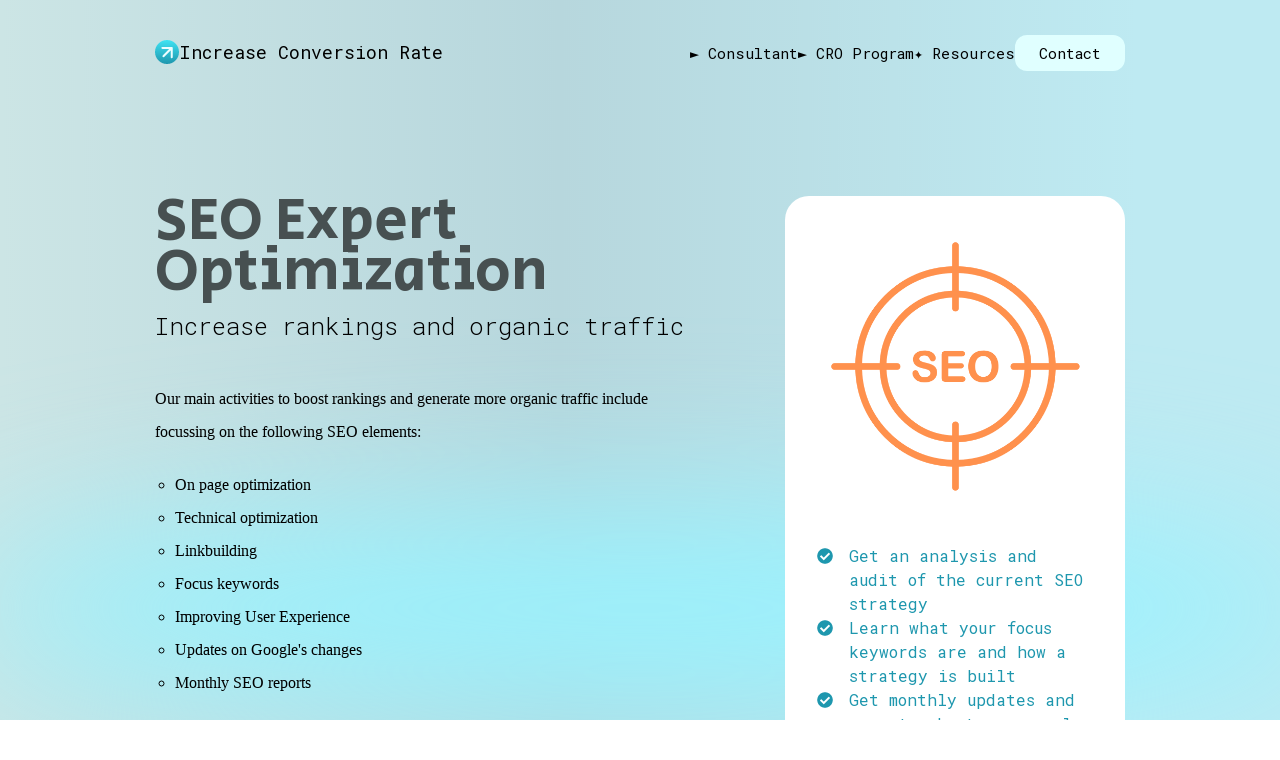

--- FILE ---
content_type: text/html;charset=utf-8
request_url: https://www.increase-conversion-rate.com/seo-expert-optimization
body_size: 33414
content:
<!DOCTYPE html><html  lang="en"><head><meta charset="utf-8">
<meta name="viewport" content="width=device-width, initial-scale=1, minimum-scale=1.0">
<script type="importmap">{"imports":{"#entry":"/_nuxt/CL18hxeL.js"}}</script>
<title>SEO Expert Optimization</title>
<link rel="preconnect" href="https://fonts.googleapis.com">
<link rel="preconnect" href="https://fonts.gstatic.com">
<link rel="preconnect" href="https://dev.visualwebsiteoptimizer.com">
<link rel="stylesheet" href="https://fonts.googleapis.com/css2?family=Roboto+Mono:wght@300;400;500&family=Secular+One&display=swap" fetchpriority="high">
<style>/*! tailwindcss v3.4.10 | MIT License | https://tailwindcss.com*/*,:after,:before{border:0 solid #e5e7eb;box-sizing:border-box}:after,:before{--tw-content:""}:host,html{line-height:1.5;-webkit-text-size-adjust:100%;font-family:ui-sans-serif,system-ui,sans-serif,Apple Color Emoji,Segoe UI Emoji,Segoe UI Symbol,Noto Color Emoji;font-feature-settings:normal;font-variation-settings:normal;tab-size:4;-webkit-tap-highlight-color:transparent}body{line-height:inherit;margin:0}hr{border-top-width:1px;color:inherit;height:0}abbr:where([title]){-webkit-text-decoration:underline dotted;text-decoration:underline dotted}h1,h2,h3,h4,h5,h6{font-size:inherit;font-weight:inherit}a{color:inherit;text-decoration:inherit}b,strong{font-weight:bolder}code,kbd,pre,samp{font-family:ui-monospace,SFMono-Regular,Menlo,Monaco,Consolas,Liberation Mono,Courier New,monospace;font-feature-settings:normal;font-size:1em;font-variation-settings:normal}small{font-size:80%}sub,sup{font-size:75%;line-height:0;position:relative;vertical-align:initial}sub{bottom:-.25em}sup{top:-.5em}table{border-collapse:collapse;border-color:inherit;text-indent:0}button,input,optgroup,select,textarea{color:inherit;font-family:inherit;font-feature-settings:inherit;font-size:100%;font-variation-settings:inherit;font-weight:inherit;letter-spacing:inherit;line-height:inherit;margin:0;padding:0}button,select{text-transform:none}button,input:where([type=button]),input:where([type=reset]),input:where([type=submit]){-webkit-appearance:button;background-color:initial;background-image:none}:-moz-focusring{outline:auto}:-moz-ui-invalid{box-shadow:none}progress{vertical-align:initial}::-webkit-inner-spin-button,::-webkit-outer-spin-button{height:auto}[type=search]{-webkit-appearance:textfield;outline-offset:-2px}::-webkit-search-decoration{-webkit-appearance:none}::-webkit-file-upload-button{-webkit-appearance:button;font:inherit}summary{display:list-item}blockquote,dd,dl,figure,h1,h2,h3,h4,h5,h6,hr,p,pre{margin:0}fieldset{margin:0}fieldset,legend{padding:0}menu,ol,ul{list-style:none;margin:0;padding:0}dialog{padding:0}textarea{resize:vertical}input::placeholder,textarea::placeholder{color:#9ca3af;opacity:1}[role=button],button{cursor:pointer}:disabled{cursor:default}audio,canvas,embed,iframe,img,object,svg,video{display:block;vertical-align:middle}img,video{height:auto;max-width:100%}[hidden]{display:none}*,::backdrop,:after,:before{--tw-border-spacing-x:0;--tw-border-spacing-y:0;--tw-translate-x:0;--tw-translate-y:0;--tw-rotate:0;--tw-skew-x:0;--tw-skew-y:0;--tw-scale-x:1;--tw-scale-y:1;--tw-pan-x: ;--tw-pan-y: ;--tw-pinch-zoom: ;--tw-scroll-snap-strictness:proximity;--tw-gradient-from-position: ;--tw-gradient-via-position: ;--tw-gradient-to-position: ;--tw-ordinal: ;--tw-slashed-zero: ;--tw-numeric-figure: ;--tw-numeric-spacing: ;--tw-numeric-fraction: ;--tw-ring-inset: ;--tw-ring-offset-width:0px;--tw-ring-offset-color:#fff;--tw-ring-color:#3b82f680;--tw-ring-offset-shadow:0 0 #0000;--tw-ring-shadow:0 0 #0000;--tw-shadow:0 0 #0000;--tw-shadow-colored:0 0 #0000;--tw-blur: ;--tw-brightness: ;--tw-contrast: ;--tw-grayscale: ;--tw-hue-rotate: ;--tw-invert: ;--tw-saturate: ;--tw-sepia: ;--tw-drop-shadow: ;--tw-backdrop-blur: ;--tw-backdrop-brightness: ;--tw-backdrop-contrast: ;--tw-backdrop-grayscale: ;--tw-backdrop-hue-rotate: ;--tw-backdrop-invert: ;--tw-backdrop-opacity: ;--tw-backdrop-saturate: ;--tw-backdrop-sepia: ;--tw-contain-size: ;--tw-contain-layout: ;--tw-contain-paint: ;--tw-contain-style: }.container{margin-left:auto;margin-right:auto;width:100%}@media (min-width:600px){.container{max-width:600px}}@media (min-width:728px){.container{max-width:728px}}@media (min-width:1010px){.container{max-width:1010px}}.sr-only{height:1px;margin:-1px;overflow:hidden;padding:0;position:absolute;width:1px;clip:rect(0,0,0,0);border-width:0;white-space:nowrap}.visible{visibility:visible}.collapse{visibility:collapse}.fixed{position:fixed}.absolute{position:absolute}.relative{position:relative}.sticky{position:sticky}.inset-0{inset:0}.-right-\[16\%\]{right:-16%}.left-0{left:0}.right-0{right:0}.right-5{right:1.25rem}.top-0{top:0}.-z-10{z-index:-10}.z-10{z-index:10}.z-20{z-index:20}.z-40{z-index:40}.col-span-1{grid-column:span 1/span 1}.col-span-2{grid-column:span 2/span 2}.col-span-5{grid-column:span 5/span 5}.float-right{float:right}.mx-auto{margin-left:auto;margin-right:auto}.my-16{margin-bottom:4rem;margin-top:4rem}.my-20{margin-bottom:5rem;margin-top:5rem}.my-4{margin-bottom:1rem;margin-top:1rem}.mb-10{margin-bottom:2.5rem}.mb-14{margin-bottom:3.5rem}.mb-2{margin-bottom:.5rem}.mb-3{margin-bottom:.75rem}.mb-4{margin-bottom:1rem}.mb-6{margin-bottom:1.5rem}.mb-8{margin-bottom:2rem}.mr-4{margin-right:1rem}.mt-1{margin-top:.25rem}.mt-10{margin-top:2.5rem}.mt-12{margin-top:3rem}.mt-2{margin-top:.5rem}.mt-20{margin-top:5rem}.mt-24{margin-top:6rem}.mt-3{margin-top:.75rem}.mt-32{margin-top:8rem}.mt-4{margin-top:1rem}.mt-44{margin-top:11rem}.mt-5{margin-top:1.25rem}.mt-6{margin-top:1.5rem}.mt-7{margin-top:1.75rem}.mt-8{margin-top:2rem}.mt-\[-2px\]{margin-top:-2px}.block{display:block}.inline-block{display:inline-block}.flex{display:flex}.inline-flex{display:inline-flex}.table{display:table}.grid{display:grid}.hidden{display:none}.aspect-square{aspect-ratio:1/1}.h-24{height:6rem}.h-4{height:1rem}.h-6{height:1.5rem}.h-full{height:100%}.h-px{height:1px}.min-h-\[160px\]{min-height:160px}.min-h-\[500px\]{min-height:500px}.w-1\/4{width:25%}.w-2{width:.5rem}.w-2\/3{width:66.666667%}.w-20{width:5rem}.w-4{width:1rem}.w-6{width:1.5rem}.w-8{width:2rem}.w-\[100\%\]{width:100%}.w-\[120px\]{width:120px}.w-\[130px\]{width:130px}.w-fit{width:fit-content}.w-full{width:100%}.min-w-\[140px\]{min-width:140px}.min-w-\[240px\]{min-width:240px}.max-w-3xl{max-width:48rem}.max-w-4xl{max-width:56rem}.max-w-5xl{max-width:64rem}.max-w-md{max-width:28rem}.flex-1{flex:1 1 0%}.flex-shrink-0,.shrink-0{flex-shrink:0}.border-collapse{border-collapse:collapse}.transform{transform:translate(var(--tw-translate-x),var(--tw-translate-y)) rotate(var(--tw-rotate)) skew(var(--tw-skew-x)) skewY(var(--tw-skew-y)) scaleX(var(--tw-scale-x)) scaleY(var(--tw-scale-y))}@keyframes spin{to{transform:rotate(1turn)}}.animate-spin{animation:spin 1s linear infinite}.cursor-pointer{cursor:pointer}.resize-y{resize:vertical}.snap-center{scroll-snap-align:center}.list-inside{list-style-position:inside}.list-outside{list-style-position:outside}.list-disc{list-style-type:disc}.grid-cols-1{grid-template-columns:repeat(1,minmax(0,1fr))}.grid-cols-2{grid-template-columns:repeat(2,minmax(0,1fr))}.grid-rows-\[auto\,1fr\,auto\]{grid-template-rows:auto 1fr auto}.flex-row{flex-direction:row}.flex-col{flex-direction:column}.flex-wrap{flex-wrap:wrap}.items-start{align-items:flex-start}.items-end{align-items:flex-end}.items-center{align-items:center}.justify-start{justify-content:flex-start}.justify-end{justify-content:flex-end}.justify-center{justify-content:center}.justify-between{justify-content:space-between}.gap-1\.5{gap:.375rem}.gap-10{gap:2.5rem}.gap-12{gap:3rem}.gap-2{gap:.5rem}.gap-20{gap:5rem}.gap-3{gap:.75rem}.gap-32{gap:8rem}.gap-4{gap:1rem}.gap-5{gap:1.25rem}.gap-6{gap:1.5rem}.gap-8{gap:2rem}.gap-x-14{column-gap:3.5rem}.gap-y-10{row-gap:2.5rem}.space-y-10>:not([hidden])~:not([hidden]){--tw-space-y-reverse:0;margin-bottom:calc(2.5rem*var(--tw-space-y-reverse));margin-top:calc(2.5rem*(1 - var(--tw-space-y-reverse)))}.space-y-3>:not([hidden])~:not([hidden]){--tw-space-y-reverse:0;margin-bottom:calc(.75rem*var(--tw-space-y-reverse));margin-top:calc(.75rem*(1 - var(--tw-space-y-reverse)))}.space-y-4>:not([hidden])~:not([hidden]){--tw-space-y-reverse:0;margin-bottom:calc(1rem*var(--tw-space-y-reverse));margin-top:calc(1rem*(1 - var(--tw-space-y-reverse)))}.space-y-8>:not([hidden])~:not([hidden]){--tw-space-y-reverse:0;margin-bottom:calc(2rem*var(--tw-space-y-reverse));margin-top:calc(2rem*(1 - var(--tw-space-y-reverse)))}.overflow-hidden{overflow:hidden}.overflow-scroll{overflow:scroll}.overflow-x-scroll{overflow-x:scroll}.text-balance{text-wrap:balance}.rounded-2xl{border-radius:1rem}.rounded-3xl{border-radius:1.5rem}.rounded-\[14px\]{border-radius:14px}.rounded-\[30px\]{border-radius:30px}.rounded-full{border-radius:9999px}.rounded-lg{border-radius:.5rem}.rounded-md{border-radius:.375rem}.rounded-xl{border-radius:.75rem}.border{border-width:1px}.border-2{border-width:2px}.border-b{border-bottom-width:1px}.border-t{border-top-width:1px}.border-project-gray-1{border-color:var(--project-color-gray-1)}.border-project-green-2{border-color:var(--project-color-green-2)}.border-project-green-3{border-color:var(--project-color-green-3)}.border-transparent{border-color:#0000}.border-white{--tw-border-opacity:1;border-color:rgb(255 255 255/var(--tw-border-opacity))}.border-white\/10{border-color:#ffffff1a}.border-t-transparent{border-top-color:#0000}.bg-gray-600{--tw-bg-opacity:1;background-color:rgb(75 85 99/var(--tw-bg-opacity))}.bg-project-gray-1{background-color:var(--project-color-gray-1)}.bg-project-gray-2{background-color:var(--project-color-gray-2)}.bg-project-gray-3{background-color:var(--project-color-gray-3)}.bg-project-green-1{background-color:var(--project-color-green-1)}.bg-project-green-2{background-color:var(--project-color-green-2)}.bg-project-green-3{background-color:var(--project-color-green-3)}.bg-project-green-4{background-color:var(--project-color-green-4)}.bg-transparent{background-color:initial}.bg-white{--tw-bg-opacity:1;background-color:rgb(255 255 255/var(--tw-bg-opacity))}.bg-white\/5{background-color:#ffffff0d}.bg-opacity-80{--tw-bg-opacity:.8}.bg-opacity-95{--tw-bg-opacity:.95}.bg-gradient-to-r{background-image:linear-gradient(to right,var(--tw-gradient-stops))}.from-project-green{--tw-gradient-from:var(--project-color-green) var(--tw-gradient-from-position);--tw-gradient-to:#fff0 var(--tw-gradient-to-position);--tw-gradient-stops:var(--tw-gradient-from),var(--tw-gradient-to)}.to-project-green-2{--tw-gradient-to:var(--project-color-green-2) var(--tw-gradient-to-position)}.object-cover{object-fit:cover}.p-10{padding:2.5rem}.p-2{padding:.5rem}.p-3{padding:.75rem}.p-4{padding:1rem}.p-5{padding:1.25rem}.p-6{padding:1.5rem}.p-8{padding:2rem}.p-\[50px\]{padding:50px}.px-10{padding-left:2.5rem;padding-right:2.5rem}.px-16{padding-left:4rem;padding-right:4rem}.px-3{padding-left:.75rem;padding-right:.75rem}.px-4{padding-left:1rem;padding-right:1rem}.px-5{padding-left:1.25rem;padding-right:1.25rem}.px-6{padding-left:1.5rem;padding-right:1.5rem}.py-1{padding-bottom:.25rem;padding-top:.25rem}.py-12{padding-bottom:3rem;padding-top:3rem}.py-16{padding-bottom:4rem;padding-top:4rem}.py-2{padding-bottom:.5rem;padding-top:.5rem}.py-20{padding-bottom:5rem;padding-top:5rem}.py-3{padding-bottom:.75rem;padding-top:.75rem}.py-4{padding-bottom:1rem;padding-top:1rem}.py-5{padding-bottom:1.25rem;padding-top:1.25rem}.py-6{padding-bottom:1.5rem;padding-top:1.5rem}.py-8{padding-bottom:2rem;padding-top:2rem}.pb-20{padding-bottom:5rem}.pb-3{padding-bottom:.75rem}.pb-4{padding-bottom:1rem}.pb-5{padding-bottom:1.25rem}.pb-60{padding-bottom:15rem}.pb-\[130px\]{padding-bottom:130px}.pb-\[140px\]{padding-bottom:140px}.pb-\[80px\]{padding-bottom:80px}.pl-6{padding-left:1.5rem}.pt-2{padding-top:.5rem}.pt-20{padding-top:5rem}.text-left{text-align:left}.text-center{text-align:center}.text-right{text-align:right}.text-2xl{font-size:1.5rem;line-height:2rem}.text-3xl{font-size:1.875rem;line-height:2.25rem}.text-4xl{font-size:2.25rem;line-height:2.5rem}.text-5xl{font-size:3rem;line-height:1}.text-\[15px\]{font-size:15px}.text-\[20px\]{font-size:20px}.text-base{font-size:1rem;line-height:1.5rem}.text-lg{font-size:1.125rem;line-height:1.75rem}.text-sm{font-size:.875rem;line-height:1.25rem}.text-xl{font-size:1.25rem;line-height:1.75rem}.text-xs{font-size:.75rem;line-height:1rem}.font-bold{font-weight:700}.font-extrabold{font-weight:800}.font-light{font-weight:300}.font-medium{font-weight:500}.font-semibold{font-weight:600}.uppercase{text-transform:uppercase}.lowercase{text-transform:lowercase}.capitalize{text-transform:capitalize}.italic{font-style:italic}.leading-none{line-height:1}.leading-snug{line-height:1.375}.leading-tight{line-height:1.25}.tracking-wide{letter-spacing:.025em}.text-gray-400{--tw-text-opacity:1;color:rgb(156 163 175/var(--tw-text-opacity))}.text-gray-500{--tw-text-opacity:1;color:rgb(107 114 128/var(--tw-text-opacity))}.text-gray-600{--tw-text-opacity:1;color:rgb(75 85 99/var(--tw-text-opacity))}.text-gray-700{--tw-text-opacity:1;color:rgb(55 65 81/var(--tw-text-opacity))}.text-gray-800{--tw-text-opacity:1;color:rgb(31 41 55/var(--tw-text-opacity))}.text-project-gray-1{color:var(--project-color-gray-1)}.text-project-green{color:var(--project-color-green)}.text-project-green-2{color:var(--project-color-green-2)}.text-project-green-4{color:var(--project-color-green-4)}.text-red-400{--tw-text-opacity:1;color:rgb(248 113 113/var(--tw-text-opacity))}.text-red-500{--tw-text-opacity:1;color:rgb(239 68 68/var(--tw-text-opacity))}.text-white{--tw-text-opacity:1;color:rgb(255 255 255/var(--tw-text-opacity))}.underline{text-decoration-line:underline}.opacity-0{opacity:0}.opacity-100{opacity:1}.shadow-2xl{--tw-shadow:0 25px 50px -12px #00000040;--tw-shadow-colored:0 25px 50px -12px var(--tw-shadow-color)}.shadow-2xl,.shadow-lg{box-shadow:var(--tw-ring-offset-shadow,0 0 #0000),var(--tw-ring-shadow,0 0 #0000),var(--tw-shadow)}.shadow-lg{--tw-shadow:0 10px 15px -3px #0000001a,0 4px 6px -4px #0000001a;--tw-shadow-colored:0 10px 15px -3px var(--tw-shadow-color),0 4px 6px -4px var(--tw-shadow-color)}.shadow-sm{--tw-shadow:0 1px 2px 0 #0000000d;--tw-shadow-colored:0 1px 2px 0 var(--tw-shadow-color)}.shadow-sm,.shadow-xl{box-shadow:var(--tw-ring-offset-shadow,0 0 #0000),var(--tw-ring-shadow,0 0 #0000),var(--tw-shadow)}.shadow-xl{--tw-shadow:0 20px 25px -5px #0000001a,0 8px 10px -6px #0000001a;--tw-shadow-colored:0 20px 25px -5px var(--tw-shadow-color),0 8px 10px -6px var(--tw-shadow-color)}.blur{--tw-blur:blur(8px)}.blur,.filter{filter:var(--tw-blur) var(--tw-brightness) var(--tw-contrast) var(--tw-grayscale) var(--tw-hue-rotate) var(--tw-invert) var(--tw-saturate) var(--tw-sepia) var(--tw-drop-shadow)}.backdrop-blur{--tw-backdrop-blur:blur(8px)}.backdrop-blur,.backdrop-blur-sm{-webkit-backdrop-filter:var(--tw-backdrop-blur) var(--tw-backdrop-brightness) var(--tw-backdrop-contrast) var(--tw-backdrop-grayscale) var(--tw-backdrop-hue-rotate) var(--tw-backdrop-invert) var(--tw-backdrop-opacity) var(--tw-backdrop-saturate) var(--tw-backdrop-sepia);backdrop-filter:var(--tw-backdrop-blur) var(--tw-backdrop-brightness) var(--tw-backdrop-contrast) var(--tw-backdrop-grayscale) var(--tw-backdrop-hue-rotate) var(--tw-backdrop-invert) var(--tw-backdrop-opacity) var(--tw-backdrop-saturate) var(--tw-backdrop-sepia)}.backdrop-blur-sm{--tw-backdrop-blur:blur(4px)}.transition{transition-duration:.15s;transition-property:color,background-color,border-color,text-decoration-color,fill,stroke,opacity,box-shadow,transform,filter,backdrop-filter;transition-timing-function:cubic-bezier(.4,0,.2,1)}.transition-all{transition-duration:.15s;transition-property:all;transition-timing-function:cubic-bezier(.4,0,.2,1)}.transition-colors{transition-duration:.15s;transition-property:color,background-color,border-color,text-decoration-color,fill,stroke;transition-timing-function:cubic-bezier(.4,0,.2,1)}.transition-opacity{transition-duration:.15s;transition-property:opacity;transition-timing-function:cubic-bezier(.4,0,.2,1)}.transition-transform{transition-duration:.15s;transition-property:transform;transition-timing-function:cubic-bezier(.4,0,.2,1)}.duration-200{transition-duration:.2s}.duration-300{transition-duration:.3s}.duration-500{transition-duration:.5s}.placeholder\:text-gray-500::placeholder{--tw-text-opacity:1;color:rgb(107 114 128/var(--tw-text-opacity))}.focus-within\:border-project-green-2:focus-within{border-color:var(--project-color-green-2)}.hover\:scale-105:hover{--tw-scale-x:1.05;--tw-scale-y:1.05;transform:translate(var(--tw-translate-x),var(--tw-translate-y)) rotate(var(--tw-rotate)) skew(var(--tw-skew-x)) skewY(var(--tw-skew-y)) scaleX(var(--tw-scale-x)) scaleY(var(--tw-scale-y))}.hover\:border-gray-700:hover{--tw-border-opacity:1;border-color:rgb(55 65 81/var(--tw-border-opacity))}.hover\:bg-project-green-3:hover{background-color:var(--project-color-green-3)}.hover\:text-project-green:hover{color:var(--project-color-green)}.hover\:text-project-green-2:hover{color:var(--project-color-green-2)}.hover\:underline:hover{text-decoration-line:underline}.hover\:opacity-100:hover{opacity:1}.hover\:opacity-25:hover{opacity:.25}.hover\:opacity-60:hover{opacity:.6}.hover\:opacity-70:hover{opacity:.7}.hover\:opacity-80:hover{opacity:.8}.hover\:shadow:hover{--tw-shadow:0 1px 3px 0 #0000001a,0 1px 2px -1px #0000001a;--tw-shadow-colored:0 1px 3px 0 var(--tw-shadow-color),0 1px 2px -1px var(--tw-shadow-color);box-shadow:var(--tw-ring-offset-shadow,0 0 #0000),var(--tw-ring-shadow,0 0 #0000),var(--tw-shadow)}.focus\:border-project-green-2:focus{border-color:var(--project-color-green-2)}.focus\:outline-none:focus{outline:2px solid #0000;outline-offset:2px}.focus-visible\:ring-0:focus-visible,.focus\:ring-0:focus{--tw-ring-offset-shadow:var(--tw-ring-inset) 0 0 0 var(--tw-ring-offset-width) var(--tw-ring-offset-color);--tw-ring-shadow:var(--tw-ring-inset) 0 0 0 calc(var(--tw-ring-offset-width)) var(--tw-ring-color);box-shadow:var(--tw-ring-offset-shadow),var(--tw-ring-shadow),var(--tw-shadow,0 0 #0000)}.disabled\:cursor-not-allowed:disabled{cursor:not-allowed}.disabled\:opacity-50:disabled{opacity:.5}@media (min-width:640px){.sm\:gap-5{gap:1.25rem}}@media (min-width:768px){.md\:col-span-2{grid-column:span 2/span 2}.md\:hidden{display:none}.md\:w-auto{width:auto}.md\:grid-cols-2{grid-template-columns:repeat(2,minmax(0,1fr))}.md\:grid-cols-3{grid-template-columns:repeat(3,minmax(0,1fr))}.md\:flex-row{flex-direction:row}.md\:flex-col{flex-direction:column}.md\:items-center{align-items:center}.md\:justify-center{justify-content:center}.md\:justify-between{justify-content:space-between}.md\:gap-0{gap:0}.md\:gap-2{gap:.5rem}.md\:gap-20{gap:5rem}.md\:gap-32{gap:8rem}.md\:gap-40{gap:10rem}.md\:gap-6{gap:1.5rem}.md\:space-y-4>:not([hidden])~:not([hidden]){--tw-space-y-reverse:0;margin-bottom:calc(1rem*var(--tw-space-y-reverse));margin-top:calc(1rem*(1 - var(--tw-space-y-reverse)))}.md\:space-y-6>:not([hidden])~:not([hidden]){--tw-space-y-reverse:0;margin-bottom:calc(1.5rem*var(--tw-space-y-reverse));margin-top:calc(1.5rem*(1 - var(--tw-space-y-reverse)))}.md\:p-0{padding:0}.md\:p-10{padding:2.5rem}.md\:p-14{padding:3.5rem}.md\:px-0{padding-left:0;padding-right:0}.md\:px-10{padding-left:2.5rem;padding-right:2.5rem}.md\:py-24{padding-bottom:6rem;padding-top:6rem}.md\:py-3{padding-bottom:.75rem;padding-top:.75rem}.md\:pr-20{padding-right:5rem}.md\:text-2xl{font-size:1.5rem;line-height:2rem}.md\:text-3xl{font-size:1.875rem;line-height:2.25rem}.md\:text-4xl{font-size:2.25rem;line-height:2.5rem}.md\:text-5xl{font-size:3rem;line-height:1}.md\:text-6xl{font-size:3.75rem;line-height:1}.md\:text-7xl{font-size:4.5rem;line-height:1}.md\:text-\[26px\]{font-size:26px}.md\:text-\[4vw\]{font-size:4vw}.md\:text-base{font-size:1rem;line-height:1.5rem}.md\:text-lg{font-size:1.125rem;line-height:1.75rem}.md\:text-xl{font-size:1.25rem;line-height:1.75rem}.md\:leading-\[4vw\]{line-height:4vw}}@media (min-width:1024px){.lg\:col-span-2{grid-column:span 2/span 2}.lg\:col-span-3{grid-column:span 3/span 3}.lg\:mt-0{margin-top:0}.lg\:mt-10{margin-top:2.5rem}.lg\:mt-20{margin-top:5rem}.lg\:mt-24{margin-top:6rem}.lg\:mt-32{margin-top:8rem}.lg\:mt-4{margin-top:1rem}.lg\:mt-48{margin-top:12rem}.lg\:block{display:block}.lg\:inline-block{display:inline-block}.lg\:flex{display:flex}.lg\:hidden{display:none}.lg\:h-40{height:10rem}.lg\:h-\[200px\]{height:200px}.lg\:w-\[200px\]{width:200px}.lg\:w-\[500px\]{width:500px}.lg\:max-w-5xl{max-width:64rem}.lg\:grid-cols-2{grid-template-columns:repeat(2,minmax(0,1fr))}.lg\:grid-cols-3{grid-template-columns:repeat(3,minmax(0,1fr))}.lg\:grid-cols-4{grid-template-columns:repeat(4,minmax(0,1fr))}.lg\:grid-cols-5{grid-template-columns:repeat(5,minmax(0,1fr))}.lg\:flex-row{flex-direction:row}.lg\:gap-10{gap:2.5rem}.lg\:gap-16{gap:4rem}.lg\:gap-20{gap:5rem}.lg\:gap-24{gap:6rem}.lg\:gap-8{gap:2rem}.lg\:gap-x-32{column-gap:8rem}.lg\:rounded-\[30px\]{border-radius:30px}.lg\:p-8{padding:2rem}.lg\:px-6{padding-left:1.5rem;padding-right:1.5rem}.lg\:py-10{padding-bottom:2.5rem;padding-top:2.5rem}.lg\:text-right{text-align:right}.lg\:text-2xl{font-size:1.5rem;line-height:2rem}.lg\:text-7xl{font-size:4.5rem;line-height:1}.lg\:text-8xl{font-size:6rem;line-height:1}.lg\:text-\[2vw\]{font-size:2vw}.lg\:text-\[30px\]{font-size:30px}.lg\:text-lg{font-size:1.125rem;line-height:1.75rem}.lg\:leading-\[2vw\]{line-height:2vw}.lg\:leading-relaxed{line-height:1.625}.lg\:hover\:scale-95:hover{--tw-scale-x:.95;--tw-scale-y:.95;transform:translate(var(--tw-translate-x),var(--tw-translate-y)) rotate(var(--tw-rotate)) skew(var(--tw-skew-x)) skewY(var(--tw-skew-y)) scaleX(var(--tw-scale-x)) scaleY(var(--tw-scale-y))}}@media (min-width:1280px){.xl\:w-\[350px\]{width:350px}.xl\:leading-\[4\.2rem\]{line-height:4.2rem}}</style>
<style>/*! tailwindcss v3.4.10 | MIT License | https://tailwindcss.com*/*,:after,:before{border:0 solid #e5e7eb;box-sizing:border-box}:after,:before{--tw-content:""}:host,html{line-height:1.5;-webkit-text-size-adjust:100%;font-family:ui-sans-serif,system-ui,sans-serif,Apple Color Emoji,Segoe UI Emoji,Segoe UI Symbol,Noto Color Emoji;font-feature-settings:normal;font-variation-settings:normal;-moz-tab-size:4;-o-tab-size:4;tab-size:4;-webkit-tap-highlight-color:transparent}body{line-height:inherit;margin:0}hr{border-top-width:1px;color:inherit;height:0}abbr:where([title]){-webkit-text-decoration:underline dotted;text-decoration:underline dotted}h1,h2,h3,h4,h5,h6{font-size:inherit;font-weight:inherit}a{color:inherit;text-decoration:inherit}b,strong{font-weight:bolder}code,kbd,pre,samp{font-family:ui-monospace,SFMono-Regular,Menlo,Monaco,Consolas,Liberation Mono,Courier New,monospace;font-feature-settings:normal;font-size:1em;font-variation-settings:normal}small{font-size:80%}sub,sup{font-size:75%;line-height:0;position:relative;vertical-align:baseline}sub{bottom:-.25em}sup{top:-.5em}table{border-collapse:collapse;border-color:inherit;text-indent:0}button,input,optgroup,select,textarea{color:inherit;font-family:inherit;font-feature-settings:inherit;font-size:100%;font-variation-settings:inherit;font-weight:inherit;letter-spacing:inherit;line-height:inherit;margin:0;padding:0}button,select{text-transform:none}button,input:where([type=button]),input:where([type=reset]),input:where([type=submit]){-webkit-appearance:button;background-color:transparent;background-image:none}:-moz-focusring{outline:auto}:-moz-ui-invalid{box-shadow:none}progress{vertical-align:baseline}::-webkit-inner-spin-button,::-webkit-outer-spin-button{height:auto}[type=search]{-webkit-appearance:textfield;outline-offset:-2px}::-webkit-search-decoration{-webkit-appearance:none}::-webkit-file-upload-button{-webkit-appearance:button;font:inherit}summary{display:list-item}blockquote,dd,dl,figure,h1,h2,h3,h4,h5,h6,hr,p,pre{margin:0}fieldset{margin:0}fieldset,legend{padding:0}menu,ol,ul{list-style:none;margin:0;padding:0}dialog{padding:0}textarea{resize:vertical}input::-moz-placeholder,textarea::-moz-placeholder{color:#9ca3af;opacity:1}input::placeholder,textarea::placeholder{color:#9ca3af;opacity:1}[role=button],button{cursor:pointer}:disabled{cursor:default}audio,canvas,embed,iframe,img,object,svg,video{display:block;vertical-align:middle}img,video{height:auto;max-width:100%}[hidden]{display:none}*,:after,:before{--tw-border-spacing-x:0;--tw-border-spacing-y:0;--tw-translate-x:0;--tw-translate-y:0;--tw-rotate:0;--tw-skew-x:0;--tw-skew-y:0;--tw-scale-x:1;--tw-scale-y:1;--tw-pan-x: ;--tw-pan-y: ;--tw-pinch-zoom: ;--tw-scroll-snap-strictness:proximity;--tw-gradient-from-position: ;--tw-gradient-via-position: ;--tw-gradient-to-position: ;--tw-ordinal: ;--tw-slashed-zero: ;--tw-numeric-figure: ;--tw-numeric-spacing: ;--tw-numeric-fraction: ;--tw-ring-inset: ;--tw-ring-offset-width:0px;--tw-ring-offset-color:#fff;--tw-ring-color:rgba(59,130,246,.5);--tw-ring-offset-shadow:0 0 #0000;--tw-ring-shadow:0 0 #0000;--tw-shadow:0 0 #0000;--tw-shadow-colored:0 0 #0000;--tw-blur: ;--tw-brightness: ;--tw-contrast: ;--tw-grayscale: ;--tw-hue-rotate: ;--tw-invert: ;--tw-saturate: ;--tw-sepia: ;--tw-drop-shadow: ;--tw-backdrop-blur: ;--tw-backdrop-brightness: ;--tw-backdrop-contrast: ;--tw-backdrop-grayscale: ;--tw-backdrop-hue-rotate: ;--tw-backdrop-invert: ;--tw-backdrop-opacity: ;--tw-backdrop-saturate: ;--tw-backdrop-sepia: ;--tw-contain-size: ;--tw-contain-layout: ;--tw-contain-paint: ;--tw-contain-style: }::backdrop{--tw-border-spacing-x:0;--tw-border-spacing-y:0;--tw-translate-x:0;--tw-translate-y:0;--tw-rotate:0;--tw-skew-x:0;--tw-skew-y:0;--tw-scale-x:1;--tw-scale-y:1;--tw-pan-x: ;--tw-pan-y: ;--tw-pinch-zoom: ;--tw-scroll-snap-strictness:proximity;--tw-gradient-from-position: ;--tw-gradient-via-position: ;--tw-gradient-to-position: ;--tw-ordinal: ;--tw-slashed-zero: ;--tw-numeric-figure: ;--tw-numeric-spacing: ;--tw-numeric-fraction: ;--tw-ring-inset: ;--tw-ring-offset-width:0px;--tw-ring-offset-color:#fff;--tw-ring-color:rgba(59,130,246,.5);--tw-ring-offset-shadow:0 0 #0000;--tw-ring-shadow:0 0 #0000;--tw-shadow:0 0 #0000;--tw-shadow-colored:0 0 #0000;--tw-blur: ;--tw-brightness: ;--tw-contrast: ;--tw-grayscale: ;--tw-hue-rotate: ;--tw-invert: ;--tw-saturate: ;--tw-sepia: ;--tw-drop-shadow: ;--tw-backdrop-blur: ;--tw-backdrop-brightness: ;--tw-backdrop-contrast: ;--tw-backdrop-grayscale: ;--tw-backdrop-hue-rotate: ;--tw-backdrop-invert: ;--tw-backdrop-opacity: ;--tw-backdrop-saturate: ;--tw-backdrop-sepia: ;--tw-contain-size: ;--tw-contain-layout: ;--tw-contain-paint: ;--tw-contain-style: }.container{margin-left:auto;margin-right:auto;width:100%}@media (min-width:600px){.container{max-width:600px}}@media (min-width:728px){.container{max-width:728px}}@media (min-width:1010px){.container{max-width:1010px}}.sr-only{height:1px;margin:-1px;overflow:hidden;padding:0;position:absolute;width:1px;clip:rect(0,0,0,0);border-width:0;white-space:nowrap}.visible{visibility:visible}.collapse{visibility:collapse}.fixed{position:fixed}.absolute{position:absolute}.relative{position:relative}.sticky{position:sticky}.inset-0{inset:0}.-right-\[16\%\]{right:-16%}.left-0{left:0}.right-0{right:0}.right-5{right:1.25rem}.top-0{top:0}.-z-10{z-index:-10}.z-10{z-index:10}.z-20{z-index:20}.z-40{z-index:40}.col-span-1{grid-column:span 1/span 1}.col-span-2{grid-column:span 2/span 2}.col-span-5{grid-column:span 5/span 5}.float-right{float:right}.mx-auto{margin-left:auto;margin-right:auto}.my-16{margin-bottom:4rem;margin-top:4rem}.my-20{margin-bottom:5rem;margin-top:5rem}.my-4{margin-bottom:1rem;margin-top:1rem}.mb-10{margin-bottom:2.5rem}.mb-14{margin-bottom:3.5rem}.mb-2{margin-bottom:.5rem}.mb-3{margin-bottom:.75rem}.mb-4{margin-bottom:1rem}.mb-6{margin-bottom:1.5rem}.mb-8{margin-bottom:2rem}.mr-4{margin-right:1rem}.mt-1{margin-top:.25rem}.mt-10{margin-top:2.5rem}.mt-12{margin-top:3rem}.mt-2{margin-top:.5rem}.mt-20{margin-top:5rem}.mt-24{margin-top:6rem}.mt-3{margin-top:.75rem}.mt-32{margin-top:8rem}.mt-4{margin-top:1rem}.mt-44{margin-top:11rem}.mt-5{margin-top:1.25rem}.mt-6{margin-top:1.5rem}.mt-7{margin-top:1.75rem}.mt-8{margin-top:2rem}.mt-\[-2px\]{margin-top:-2px}.block{display:block}.inline-block{display:inline-block}.flex{display:flex}.inline-flex{display:inline-flex}.table{display:table}.grid{display:grid}.hidden{display:none}.aspect-square{aspect-ratio:1/1}.h-24{height:6rem}.h-4{height:1rem}.h-6{height:1.5rem}.h-full{height:100%}.h-px{height:1px}.min-h-\[160px\]{min-height:160px}.min-h-\[500px\]{min-height:500px}.w-1\/4{width:25%}.w-2{width:.5rem}.w-2\/3{width:66.666667%}.w-20{width:5rem}.w-4{width:1rem}.w-6{width:1.5rem}.w-8{width:2rem}.w-\[100\%\]{width:100%}.w-\[120px\]{width:120px}.w-\[130px\]{width:130px}.w-fit{width:-moz-fit-content;width:fit-content}.w-full{width:100%}.min-w-\[140px\]{min-width:140px}.min-w-\[240px\]{min-width:240px}.max-w-3xl{max-width:48rem}.max-w-4xl{max-width:56rem}.max-w-5xl{max-width:64rem}.max-w-md{max-width:28rem}.flex-1{flex:1 1 0%}.flex-shrink-0,.shrink-0{flex-shrink:0}.border-collapse{border-collapse:collapse}.transform{transform:translate(var(--tw-translate-x),var(--tw-translate-y)) rotate(var(--tw-rotate)) skew(var(--tw-skew-x)) skewY(var(--tw-skew-y)) scaleX(var(--tw-scale-x)) scaleY(var(--tw-scale-y))}@keyframes spin{to{transform:rotate(1turn)}}.animate-spin{animation:spin 1s linear infinite}.cursor-pointer{cursor:pointer}.resize-y{resize:vertical}.snap-center{scroll-snap-align:center}.list-inside{list-style-position:inside}.list-outside{list-style-position:outside}.list-disc{list-style-type:disc}.grid-cols-1{grid-template-columns:repeat(1,minmax(0,1fr))}.grid-cols-2{grid-template-columns:repeat(2,minmax(0,1fr))}.grid-rows-\[auto\,1fr\,auto\]{grid-template-rows:auto 1fr auto}.flex-row{flex-direction:row}.flex-col{flex-direction:column}.flex-wrap{flex-wrap:wrap}.items-start{align-items:flex-start}.items-end{align-items:flex-end}.items-center{align-items:center}.justify-start{justify-content:flex-start}.justify-end{justify-content:flex-end}.justify-center{justify-content:center}.justify-between{justify-content:space-between}.gap-1\.5{gap:.375rem}.gap-10{gap:2.5rem}.gap-12{gap:3rem}.gap-2{gap:.5rem}.gap-20{gap:5rem}.gap-3{gap:.75rem}.gap-32{gap:8rem}.gap-4{gap:1rem}.gap-5{gap:1.25rem}.gap-6{gap:1.5rem}.gap-8{gap:2rem}.gap-x-14{-moz-column-gap:3.5rem;column-gap:3.5rem}.gap-y-10{row-gap:2.5rem}.space-y-10>:not([hidden])~:not([hidden]){--tw-space-y-reverse:0;margin-bottom:calc(2.5rem*var(--tw-space-y-reverse));margin-top:calc(2.5rem*(1 - var(--tw-space-y-reverse)))}.space-y-3>:not([hidden])~:not([hidden]){--tw-space-y-reverse:0;margin-bottom:calc(.75rem*var(--tw-space-y-reverse));margin-top:calc(.75rem*(1 - var(--tw-space-y-reverse)))}.space-y-4>:not([hidden])~:not([hidden]){--tw-space-y-reverse:0;margin-bottom:calc(1rem*var(--tw-space-y-reverse));margin-top:calc(1rem*(1 - var(--tw-space-y-reverse)))}.space-y-8>:not([hidden])~:not([hidden]){--tw-space-y-reverse:0;margin-bottom:calc(2rem*var(--tw-space-y-reverse));margin-top:calc(2rem*(1 - var(--tw-space-y-reverse)))}.overflow-hidden{overflow:hidden}.overflow-scroll{overflow:scroll}.overflow-x-scroll{overflow-x:scroll}.text-balance{text-wrap:balance}.rounded-2xl{border-radius:1rem}.rounded-3xl{border-radius:1.5rem}.rounded-\[14px\]{border-radius:14px}.rounded-\[30px\]{border-radius:30px}.rounded-full{border-radius:9999px}.rounded-lg{border-radius:.5rem}.rounded-md{border-radius:.375rem}.rounded-xl{border-radius:.75rem}.border{border-width:1px}.border-2{border-width:2px}.border-b{border-bottom-width:1px}.border-t{border-top-width:1px}.border-project-gray-1{border-color:var(--project-color-gray-1)}.border-project-green-2{border-color:var(--project-color-green-2)}.border-project-green-3{border-color:var(--project-color-green-3)}.border-transparent{border-color:transparent}.border-white{--tw-border-opacity:1;border-color:rgb(255 255 255/var(--tw-border-opacity))}.border-white\/10{border-color:#ffffff1a}.border-t-transparent{border-top-color:transparent}.bg-gray-600{--tw-bg-opacity:1;background-color:rgb(75 85 99/var(--tw-bg-opacity))}.bg-project-gray-1{background-color:var(--project-color-gray-1)}.bg-project-gray-2{background-color:var(--project-color-gray-2)}.bg-project-gray-3{background-color:var(--project-color-gray-3)}.bg-project-green-1{background-color:var(--project-color-green-1)}.bg-project-green-2{background-color:var(--project-color-green-2)}.bg-project-green-3{background-color:var(--project-color-green-3)}.bg-project-green-4{background-color:var(--project-color-green-4)}.bg-transparent{background-color:transparent}.bg-white{--tw-bg-opacity:1;background-color:rgb(255 255 255/var(--tw-bg-opacity))}.bg-white\/5{background-color:#ffffff0d}.bg-opacity-80{--tw-bg-opacity:.8}.bg-opacity-95{--tw-bg-opacity:.95}.bg-gradient-to-r{background-image:linear-gradient(to right,var(--tw-gradient-stops))}.from-project-green{--tw-gradient-from:var(--project-color-green) var(--tw-gradient-from-position);--tw-gradient-to:hsla(0,0%,100%,0) var(--tw-gradient-to-position);--tw-gradient-stops:var(--tw-gradient-from),var(--tw-gradient-to)}.to-project-green-2{--tw-gradient-to:var(--project-color-green-2) var(--tw-gradient-to-position)}.object-cover{-o-object-fit:cover;object-fit:cover}.p-10{padding:2.5rem}.p-2{padding:.5rem}.p-3{padding:.75rem}.p-4{padding:1rem}.p-5{padding:1.25rem}.p-6{padding:1.5rem}.p-8{padding:2rem}.p-\[50px\]{padding:50px}.px-10{padding-left:2.5rem;padding-right:2.5rem}.px-16{padding-left:4rem;padding-right:4rem}.px-3{padding-left:.75rem;padding-right:.75rem}.px-4{padding-left:1rem;padding-right:1rem}.px-5{padding-left:1.25rem;padding-right:1.25rem}.px-6{padding-left:1.5rem;padding-right:1.5rem}.py-1{padding-bottom:.25rem;padding-top:.25rem}.py-12{padding-bottom:3rem;padding-top:3rem}.py-16{padding-bottom:4rem;padding-top:4rem}.py-2{padding-bottom:.5rem;padding-top:.5rem}.py-20{padding-bottom:5rem;padding-top:5rem}.py-3{padding-bottom:.75rem;padding-top:.75rem}.py-4{padding-bottom:1rem;padding-top:1rem}.py-5{padding-bottom:1.25rem;padding-top:1.25rem}.py-6{padding-bottom:1.5rem;padding-top:1.5rem}.py-8{padding-bottom:2rem;padding-top:2rem}.pb-20{padding-bottom:5rem}.pb-3{padding-bottom:.75rem}.pb-4{padding-bottom:1rem}.pb-5{padding-bottom:1.25rem}.pb-60{padding-bottom:15rem}.pb-\[130px\]{padding-bottom:130px}.pb-\[140px\]{padding-bottom:140px}.pb-\[80px\]{padding-bottom:80px}.pl-6{padding-left:1.5rem}.pt-2{padding-top:.5rem}.pt-20{padding-top:5rem}.text-left{text-align:left}.text-center{text-align:center}.text-right{text-align:right}.text-2xl{font-size:1.5rem;line-height:2rem}.text-3xl{font-size:1.875rem;line-height:2.25rem}.text-4xl{font-size:2.25rem;line-height:2.5rem}.text-5xl{font-size:3rem;line-height:1}.text-\[15px\]{font-size:15px}.text-\[20px\]{font-size:20px}.text-base{font-size:1rem;line-height:1.5rem}.text-lg{font-size:1.125rem;line-height:1.75rem}.text-sm{font-size:.875rem;line-height:1.25rem}.text-xl{font-size:1.25rem;line-height:1.75rem}.text-xs{font-size:.75rem;line-height:1rem}.font-bold{font-weight:700}.font-extrabold{font-weight:800}.font-light{font-weight:300}.font-medium{font-weight:500}.font-semibold{font-weight:600}.uppercase{text-transform:uppercase}.lowercase{text-transform:lowercase}.capitalize{text-transform:capitalize}.italic{font-style:italic}.leading-none{line-height:1}.leading-snug{line-height:1.375}.leading-tight{line-height:1.25}.tracking-wide{letter-spacing:.025em}.text-gray-400{--tw-text-opacity:1;color:rgb(156 163 175/var(--tw-text-opacity))}.text-gray-500{--tw-text-opacity:1;color:rgb(107 114 128/var(--tw-text-opacity))}.text-gray-600{--tw-text-opacity:1;color:rgb(75 85 99/var(--tw-text-opacity))}.text-gray-700{--tw-text-opacity:1;color:rgb(55 65 81/var(--tw-text-opacity))}.text-gray-800{--tw-text-opacity:1;color:rgb(31 41 55/var(--tw-text-opacity))}.text-project-gray-1{color:var(--project-color-gray-1)}.text-project-green{color:var(--project-color-green)}.text-project-green-2{color:var(--project-color-green-2)}.text-project-green-4{color:var(--project-color-green-4)}.text-red-400{--tw-text-opacity:1;color:rgb(248 113 113/var(--tw-text-opacity))}.text-red-500{--tw-text-opacity:1;color:rgb(239 68 68/var(--tw-text-opacity))}.text-white{--tw-text-opacity:1;color:rgb(255 255 255/var(--tw-text-opacity))}.underline{text-decoration-line:underline}.opacity-0{opacity:0}.opacity-100{opacity:1}.shadow-2xl{--tw-shadow:0 25px 50px -12px rgba(0,0,0,.25);--tw-shadow-colored:0 25px 50px -12px var(--tw-shadow-color)}.shadow-2xl,.shadow-lg{box-shadow:var(--tw-ring-offset-shadow,0 0 #0000),var(--tw-ring-shadow,0 0 #0000),var(--tw-shadow)}.shadow-lg{--tw-shadow:0 10px 15px -3px rgba(0,0,0,.1),0 4px 6px -4px rgba(0,0,0,.1);--tw-shadow-colored:0 10px 15px -3px var(--tw-shadow-color),0 4px 6px -4px var(--tw-shadow-color)}.shadow-sm{--tw-shadow:0 1px 2px 0 rgba(0,0,0,.05);--tw-shadow-colored:0 1px 2px 0 var(--tw-shadow-color)}.shadow-sm,.shadow-xl{box-shadow:var(--tw-ring-offset-shadow,0 0 #0000),var(--tw-ring-shadow,0 0 #0000),var(--tw-shadow)}.shadow-xl{--tw-shadow:0 20px 25px -5px rgba(0,0,0,.1),0 8px 10px -6px rgba(0,0,0,.1);--tw-shadow-colored:0 20px 25px -5px var(--tw-shadow-color),0 8px 10px -6px var(--tw-shadow-color)}.blur{--tw-blur:blur(8px)}.blur,.filter{filter:var(--tw-blur) var(--tw-brightness) var(--tw-contrast) var(--tw-grayscale) var(--tw-hue-rotate) var(--tw-invert) var(--tw-saturate) var(--tw-sepia) var(--tw-drop-shadow)}.backdrop-blur{--tw-backdrop-blur:blur(8px)}.backdrop-blur,.backdrop-blur-sm{-webkit-backdrop-filter:var(--tw-backdrop-blur) var(--tw-backdrop-brightness) var(--tw-backdrop-contrast) var(--tw-backdrop-grayscale) var(--tw-backdrop-hue-rotate) var(--tw-backdrop-invert) var(--tw-backdrop-opacity) var(--tw-backdrop-saturate) var(--tw-backdrop-sepia);backdrop-filter:var(--tw-backdrop-blur) var(--tw-backdrop-brightness) var(--tw-backdrop-contrast) var(--tw-backdrop-grayscale) var(--tw-backdrop-hue-rotate) var(--tw-backdrop-invert) var(--tw-backdrop-opacity) var(--tw-backdrop-saturate) var(--tw-backdrop-sepia)}.backdrop-blur-sm{--tw-backdrop-blur:blur(4px)}.transition{transition-duration:.15s;transition-property:color,background-color,border-color,text-decoration-color,fill,stroke,opacity,box-shadow,transform,filter,backdrop-filter;transition-timing-function:cubic-bezier(.4,0,.2,1)}.transition-all{transition-duration:.15s;transition-property:all;transition-timing-function:cubic-bezier(.4,0,.2,1)}.transition-colors{transition-duration:.15s;transition-property:color,background-color,border-color,text-decoration-color,fill,stroke;transition-timing-function:cubic-bezier(.4,0,.2,1)}.transition-opacity{transition-duration:.15s;transition-property:opacity;transition-timing-function:cubic-bezier(.4,0,.2,1)}.transition-transform{transition-duration:.15s;transition-property:transform;transition-timing-function:cubic-bezier(.4,0,.2,1)}.duration-200{transition-duration:.2s}.duration-300{transition-duration:.3s}.duration-500{transition-duration:.5s}html{font-variant:none;-webkit-font-smoothing:antialiased;-moz-osx-font-smoothing:grayscale;-webkit-tap-highlight-color:rgba(0,0,0,0)}body{background:#fff}*{font-family:Roboto Mono,monospace;overflow-wrap:anywhere}#__layout,#__layout>div,#app,body,div#__nuxt,html{min-height:100vh}a{overflow-wrap:break-word;word-wrap:break-word}.hide-input-spin::-webkit-inner-spin-button{-webkit-appearance:none;margin:0}.no-scroll{overflow:hidden}.scrollbar-hide{scrollbar-width:none}.scrollbar-hide::-webkit-scrollbar{display:none}.grecaptcha-badge{visibility:hidden}input:focus,textarea:focus{outline:1px solid #fff}.font-family-primary{font-family:Secular One,sans-serif}.font-family-text{font-family:Verdana,sans-serif}.dynamic-content{line-height:2.1rem}.dynamic-content *{font-family:Verdana,serif}.dynamic-content ul{list-style-type:disc;padding:1.25rem}.dynamic-content ol{list-style-type:decimal;padding:1.25rem}.dynamic-content p{display:block;min-height:20px}.dynamic-content a{color:var(--project-color-green-2);text-decoration-line:underline}.dynamic-content a:hover{opacity:.6}.dynamic-content h2{font-size:1.5rem;font-weight:700;line-height:2rem;margin-bottom:.75rem}.dynamic-content h3{font-size:1.25rem}.dynamic-content h3,.dynamic-content h4{font-weight:700;line-height:1.75rem;margin-bottom:.75rem}.dynamic-content h4{font-size:1.125rem}.bg{padding-bottom:2rem;padding-top:2rem;position:relative;z-index:10}@media (min-width:1024px){.bg{padding:3.5rem}}.bg{background:linear-gradient(90deg,#cce5e5,#c5f0f0 43.75%,#beeaf2 88.86%)}.bg:before{bottom:-10px;content:"";height:133px;left:0;position:absolute;width:100%;z-index:-1}@media (min-width:786px){.bg:before{bottom:-40px}}.bg:before{background:#98f3ffcc;filter:blur(92px)}.fade-slide-in-enter-from li{opacity:0}.fade-slide-in-enter-active li,.fade-slide-in-leave-active li{transition-duration:.2s;transition-property:opacity,transform;transition-timing-function:ease-out}.fade-slide-in-enter-active li:first-child{transition-delay:65ms}.fade-slide-in-enter-active li:nth-child(2){transition-delay:.13s}.fade-slide-in-enter-active li:nth-child(3){transition-delay:.195s}.fade-slide-in-enter-active li:nth-child(4){transition-delay:.26s}.fade-slide-in-enter-active li:nth-child(5){transition-delay:.325s}.fade-slide-in-leave-active ul li{transition-delay:0s}.fade-slide-in-enter-from li,.fade-slide-in-leave-to li{opacity:0;transform:translateY(15px)}.fade-in-enter-from{opacity:0}.fade-in-enter-active,.fade-in-leave-active{transition-duration:.3s;transition-property:opacity;transition-timing-function:ease-out}.fade-in-enter,.fade-in-leave-to{opacity:0}.zoom-in-out-enter-active,.zoom-in-out-leave-active{opacity:1;transform:scale(1);transition-duration:.3s;transition-property:transform,opacity;transition-timing-function:ease-out}.zoom-in-out-enter-from,.zoom-in-out-leave-to{opacity:0;transform:scale(.7)}:root{--project-color-green:#67c7a4;--project-color-green-1:#e0ffff;--project-color-green-2:#59878f;--project-color-green-3:#b7d7dd;--project-color-green-4:#1e97ae;--project-color-gray:#313131;--project-color-gray-1:#475051;--project-color-gray-2:#f9f9f9;--project-color-gray-3:#e8ecea;--ck-color-image-caption-background:#f7f7f7;--ck-color-image-caption-text:#333;--ck-color-mention-background:rgba(153,0,48,.1);--ck-color-mention-text:#990030;--ck-color-table-caption-background:#f7f7f7;--ck-color-table-caption-text:#333;--ck-highlight-marker-blue:#72ccfd;--ck-highlight-marker-green:#62f962;--ck-highlight-marker-pink:#fc7899;--ck-highlight-marker-yellow:#fdfd77;--ck-highlight-pen-green:#128a00;--ck-highlight-pen-red:#e71313;--ck-image-style-spacing:1.5em;--ck-inline-image-style-spacing:calc(var(--ck-image-style-spacing)/2);--ck-todo-list-checkmark-size:16px}.ck-content code{background-color:#c7c7c74d;border-radius:2px;padding:.15em}.ck-content blockquote{border-left:5px solid #ccc;font-style:italic;margin-left:0;margin-right:0;overflow:hidden;padding-left:1.5em;padding-right:1.5em}.ck-content[dir=rtl] blockquote{border-left:0;border-right:5px solid #ccc}.ck-content .marker-yellow{background-color:var(--ck-highlight-marker-yellow)}.ck-content .marker-green{background-color:var(--ck-highlight-marker-green)}.ck-content .marker-pink{background-color:var(--ck-highlight-marker-pink)}.ck-content .marker-blue{background-color:var(--ck-highlight-marker-blue)}.ck-content .pen-red{background-color:transparent;color:var(--ck-highlight-pen-red)}.ck-content .pen-green{background-color:transparent;color:var(--ck-highlight-pen-green)}.ck-content .text-tiny{font-size:.7em}.ck-content .text-small{font-size:.85em}.ck-content .text-big{font-size:1.4em}.ck-content .text-huge{font-size:1.8em}.ck-content .image>figcaption{background-color:var(--ck-color-image-caption-background);caption-side:bottom;color:var(--ck-color-image-caption-text);display:table-caption;font-size:.75em;outline-offset:-1px;padding:.6em;word-break:break-word}.ck-content .image{clear:both;display:table;margin:.9em auto;min-width:50px;text-align:center}.ck-content .image img{display:block;margin:0 auto;max-width:100%;min-width:100%}.ck-content .image-inline{align-items:flex-start;display:inline-flex;max-width:100%}.ck-content .image-inline picture{display:flex}.ck-content .image-inline img,.ck-content .image-inline picture{flex-grow:1;flex-shrink:1;max-width:100%}.ck-content .image.image_resized{box-sizing:border-box;display:block;max-width:100%}.ck-content .image.image_resized img{width:100%}.ck-content .image.image_resized>figcaption{display:block}.ck-content .image-style-block-align-left,.ck-content .image-style-block-align-right{max-width:calc(100% - var(--ck-image-style-spacing))}.ck-content .image-style-align-left,.ck-content .image-style-align-right{clear:none}@media (max-width:785px){.ck-content .image-style-side{width:100%!important}}@media (min-width:1024px){.ck-content .image-style-side{float:right;margin-left:var(--ck-image-style-spacing);max-width:50%;width:auto}}.ck-content .image-style-align-left{float:left;margin-right:var(--ck-image-style-spacing)}.ck-content .image-style-align-center{margin-left:auto;margin-right:auto}.ck-content .image-style-align-right{float:right;margin-left:var(--ck-image-style-spacing)}.ck-content .image-style-block-align-right{margin-left:auto;margin-right:0}.ck-content .image-style-block-align-left{margin-left:0;margin-right:auto}.ck-content p+.image-style-align-left,.ck-content p+.image-style-align-right,.ck-content p+.image-style-side{margin-top:0}.ck-content .image-inline.image-style-align-left,.ck-content .image-inline.image-style-align-right{margin-bottom:var(--ck-inline-image-style-spacing);margin-top:var(--ck-inline-image-style-spacing)}.ck-content .image-inline.image-style-align-left{margin-right:var(--ck-inline-image-style-spacing)}.ck-content .image-inline.image-style-align-right{margin-left:var(--ck-inline-image-style-spacing)}.ck-content span[lang]{font-style:italic}.ck-content .todo-list{list-style:none}.ck-content .todo-list li{margin-bottom:5px}.ck-content .todo-list li .todo-list{margin-top:5px}.ck-content .todo-list .todo-list__label>input{-webkit-appearance:none;border:0;display:inline-block;height:var(--ck-todo-list-checkmark-size);left:-25px;margin-left:0;margin-right:-15px;position:relative;right:0;vertical-align:middle;width:var(--ck-todo-list-checkmark-size)}.ck-content .todo-list .todo-list__label>input:before{border:1px solid #333;border-radius:2px;box-sizing:border-box;content:"";display:block;height:100%;position:absolute;transition:box-shadow .25s ease-in-out,background .25s ease-in-out,border .25s ease-in-out;width:100%}.ck-content .todo-list .todo-list__label>input:after{border-color:transparent;border-style:solid;border-width:0 calc(var(--ck-todo-list-checkmark-size)/8) calc(var(--ck-todo-list-checkmark-size)/8) 0;box-sizing:content-box;content:"";display:block;height:calc(var(--ck-todo-list-checkmark-size)/2.6);left:calc(var(--ck-todo-list-checkmark-size)/3);pointer-events:none;position:absolute;top:calc(var(--ck-todo-list-checkmark-size)/5.3);transform:rotate(45deg);width:calc(var(--ck-todo-list-checkmark-size)/5.3)}.ck-content .todo-list .todo-list__label>input[checked]:before{background:#26ab33;border-color:#26ab33}.ck-content .todo-list .todo-list__label>input[checked]:after{border-color:#fff}.ck-content .todo-list .todo-list__label .todo-list__label__description{vertical-align:middle}.ck-content .media{clear:both;display:block;margin:.9em 0;min-width:15em}.ck-content .page-break{align-items:center;clear:both;display:flex;justify-content:center;padding:5px 0;position:relative}.ck-content .page-break:after{border-bottom:2px dashed #c4c4c4;content:"";position:absolute;width:100%}.ck-content .page-break__label{background:#fff;border:1px solid #c4c4c4;border-radius:2px;box-shadow:2px 2px 1px #00000026;color:#333;display:block;font-family:Helvetica,Arial,Tahoma,Verdana,Sans-Serif;font-size:.75em;font-weight:700;padding:.3em .6em;position:relative;text-transform:uppercase;-webkit-user-select:none;-moz-user-select:none;user-select:none;z-index:1}.ck-content .table>figcaption{background-color:var(--ck-color-table-caption-background);caption-side:top;color:var(--ck-color-table-caption-text);display:table-caption;font-size:.75em;outline-offset:-1px;padding:.6em;text-align:center;word-break:break-word}.ck-content .table{display:table;margin:.9em auto}.ck-content .table table{border:1px double #b3b3b3;border-collapse:collapse;border-spacing:0;height:100%;width:100%}.ck-content .table table td,.ck-content .table table th{border:1px solid #bfbfbf;min-width:2em;padding:.4em}.ck-content .table table th{background:#0000000d;font-weight:700}.ck-content[dir=rtl] .table th{text-align:right}.ck-content[dir=ltr] .table th{text-align:left}.ck-content .table .ck-table-resized{table-layout:fixed}.ck-content .table table{overflow:hidden}.ck-content .table td,.ck-content .table th{position:relative}.ck-content hr{background:#dedede;border:0;height:4px;margin:15px 0}.ck-content pre{background:#c7c7c74d;border:1px solid #c4c4c4;border-radius:2px;color:#353535;direction:ltr;font-style:normal;min-width:200px;padding:1em;-moz-tab-size:4;-o-tab-size:4;tab-size:4;text-align:left;white-space:pre-wrap}.ck-content pre code{background:unset;border-radius:0;padding:0}.ck-content ol{list-style-type:decimal}.ck-content ol ol{list-style-type:lower-latin}.ck-content ol ol ol{list-style-type:lower-roman}.ck-content ol ol ol ol{list-style-type:upper-latin}.ck-content ol ol ol ol ol{list-style-type:upper-roman}.ck-content ul{list-style-type:circle}.ck-content ul ul{list-style-type:disc}.ck-content ul ul ul,.ck-content ul ul ul ul{list-style-type:square}.ck-content .mention{background:var(--ck-color-mention-background);color:var(--ck-color-mention-text)}@media print{.ck-content .page-break{padding:0}.ck-content .page-break:after{display:none}}.placeholder\:text-gray-500::-moz-placeholder{--tw-text-opacity:1;color:rgb(107 114 128/var(--tw-text-opacity))}.placeholder\:text-gray-500::placeholder{--tw-text-opacity:1;color:rgb(107 114 128/var(--tw-text-opacity))}.focus-within\:border-project-green-2:focus-within{border-color:var(--project-color-green-2)}.hover\:scale-105:hover{--tw-scale-x:1.05;--tw-scale-y:1.05;transform:translate(var(--tw-translate-x),var(--tw-translate-y)) rotate(var(--tw-rotate)) skew(var(--tw-skew-x)) skewY(var(--tw-skew-y)) scaleX(var(--tw-scale-x)) scaleY(var(--tw-scale-y))}.hover\:border-gray-700:hover{--tw-border-opacity:1;border-color:rgb(55 65 81/var(--tw-border-opacity))}.hover\:bg-project-green-3:hover{background-color:var(--project-color-green-3)}.hover\:text-project-green:hover{color:var(--project-color-green)}.hover\:text-project-green-2:hover{color:var(--project-color-green-2)}.hover\:underline:hover{text-decoration-line:underline}.hover\:opacity-100:hover{opacity:1}.hover\:opacity-25:hover{opacity:.25}.hover\:opacity-60:hover{opacity:.6}.hover\:opacity-70:hover{opacity:.7}.hover\:opacity-80:hover{opacity:.8}.hover\:shadow:hover{--tw-shadow:0 1px 3px 0 rgba(0,0,0,.1),0 1px 2px -1px rgba(0,0,0,.1);--tw-shadow-colored:0 1px 3px 0 var(--tw-shadow-color),0 1px 2px -1px var(--tw-shadow-color);box-shadow:var(--tw-ring-offset-shadow,0 0 #0000),var(--tw-ring-shadow,0 0 #0000),var(--tw-shadow)}.focus\:border-project-green-2:focus{border-color:var(--project-color-green-2)}.focus\:outline-none:focus{outline:2px solid transparent;outline-offset:2px}.focus\:ring-0:focus{--tw-ring-offset-shadow:var(--tw-ring-inset) 0 0 0 var(--tw-ring-offset-width) var(--tw-ring-offset-color);--tw-ring-shadow:var(--tw-ring-inset) 0 0 0 calc(var(--tw-ring-offset-width)) var(--tw-ring-color);box-shadow:var(--tw-ring-offset-shadow),var(--tw-ring-shadow),var(--tw-shadow,0 0 #0000)}.focus-visible\:ring-0:focus-visible{--tw-ring-offset-shadow:var(--tw-ring-inset) 0 0 0 var(--tw-ring-offset-width) var(--tw-ring-offset-color);--tw-ring-shadow:var(--tw-ring-inset) 0 0 0 calc(var(--tw-ring-offset-width)) var(--tw-ring-color);box-shadow:var(--tw-ring-offset-shadow),var(--tw-ring-shadow),var(--tw-shadow,0 0 #0000)}.disabled\:cursor-not-allowed:disabled{cursor:not-allowed}.disabled\:opacity-50:disabled{opacity:.5}@media (min-width:640px){.sm\:gap-5{gap:1.25rem}}@media (min-width:768px){.md\:col-span-2{grid-column:span 2/span 2}.md\:hidden{display:none}.md\:w-auto{width:auto}.md\:grid-cols-2{grid-template-columns:repeat(2,minmax(0,1fr))}.md\:grid-cols-3{grid-template-columns:repeat(3,minmax(0,1fr))}.md\:flex-row{flex-direction:row}.md\:flex-col{flex-direction:column}.md\:items-center{align-items:center}.md\:justify-center{justify-content:center}.md\:justify-between{justify-content:space-between}.md\:gap-0{gap:0}.md\:gap-2{gap:.5rem}.md\:gap-20{gap:5rem}.md\:gap-32{gap:8rem}.md\:gap-40{gap:10rem}.md\:gap-6{gap:1.5rem}.md\:space-y-4>:not([hidden])~:not([hidden]){--tw-space-y-reverse:0;margin-bottom:calc(1rem*var(--tw-space-y-reverse));margin-top:calc(1rem*(1 - var(--tw-space-y-reverse)))}.md\:space-y-6>:not([hidden])~:not([hidden]){--tw-space-y-reverse:0;margin-bottom:calc(1.5rem*var(--tw-space-y-reverse));margin-top:calc(1.5rem*(1 - var(--tw-space-y-reverse)))}.md\:p-0{padding:0}.md\:p-10{padding:2.5rem}.md\:p-14{padding:3.5rem}.md\:px-0{padding-left:0;padding-right:0}.md\:px-10{padding-left:2.5rem;padding-right:2.5rem}.md\:py-24{padding-bottom:6rem;padding-top:6rem}.md\:py-3{padding-bottom:.75rem;padding-top:.75rem}.md\:pr-20{padding-right:5rem}.md\:text-2xl{font-size:1.5rem;line-height:2rem}.md\:text-3xl{font-size:1.875rem;line-height:2.25rem}.md\:text-4xl{font-size:2.25rem;line-height:2.5rem}.md\:text-5xl{font-size:3rem;line-height:1}.md\:text-6xl{font-size:3.75rem;line-height:1}.md\:text-7xl{font-size:4.5rem;line-height:1}.md\:text-\[26px\]{font-size:26px}.md\:text-\[4vw\]{font-size:4vw}.md\:text-base{font-size:1rem;line-height:1.5rem}.md\:text-lg{font-size:1.125rem;line-height:1.75rem}.md\:text-xl{font-size:1.25rem;line-height:1.75rem}.md\:leading-\[4vw\]{line-height:4vw}}@media (min-width:1024px){.lg\:col-span-2{grid-column:span 2/span 2}.lg\:col-span-3{grid-column:span 3/span 3}.lg\:mt-0{margin-top:0}.lg\:mt-10{margin-top:2.5rem}.lg\:mt-20{margin-top:5rem}.lg\:mt-24{margin-top:6rem}.lg\:mt-32{margin-top:8rem}.lg\:mt-4{margin-top:1rem}.lg\:mt-48{margin-top:12rem}.lg\:block{display:block}.lg\:inline-block{display:inline-block}.lg\:flex{display:flex}.lg\:hidden{display:none}.lg\:h-40{height:10rem}.lg\:h-\[200px\]{height:200px}.lg\:w-\[200px\]{width:200px}.lg\:w-\[500px\]{width:500px}.lg\:max-w-5xl{max-width:64rem}.lg\:grid-cols-2{grid-template-columns:repeat(2,minmax(0,1fr))}.lg\:grid-cols-3{grid-template-columns:repeat(3,minmax(0,1fr))}.lg\:grid-cols-4{grid-template-columns:repeat(4,minmax(0,1fr))}.lg\:grid-cols-5{grid-template-columns:repeat(5,minmax(0,1fr))}.lg\:flex-row{flex-direction:row}.lg\:gap-10{gap:2.5rem}.lg\:gap-16{gap:4rem}.lg\:gap-20{gap:5rem}.lg\:gap-24{gap:6rem}.lg\:gap-8{gap:2rem}.lg\:gap-x-32{-moz-column-gap:8rem;column-gap:8rem}.lg\:rounded-\[30px\]{border-radius:30px}.lg\:p-8{padding:2rem}.lg\:px-6{padding-left:1.5rem;padding-right:1.5rem}.lg\:py-10{padding-bottom:2.5rem;padding-top:2.5rem}.lg\:text-right{text-align:right}.lg\:text-2xl{font-size:1.5rem;line-height:2rem}.lg\:text-7xl{font-size:4.5rem;line-height:1}.lg\:text-8xl{font-size:6rem;line-height:1}.lg\:text-\[2vw\]{font-size:2vw}.lg\:text-\[30px\]{font-size:30px}.lg\:text-lg{font-size:1.125rem;line-height:1.75rem}.lg\:leading-\[2vw\]{line-height:2vw}.lg\:leading-relaxed{line-height:1.625}.lg\:hover\:scale-95:hover{--tw-scale-x:.95;--tw-scale-y:.95;transform:translate(var(--tw-translate-x),var(--tw-translate-y)) rotate(var(--tw-rotate)) skew(var(--tw-skew-x)) skewY(var(--tw-skew-y)) scaleX(var(--tw-scale-x)) scaleY(var(--tw-scale-y))}}@media (min-width:1280px){.xl\:w-\[350px\]{width:350px}.xl\:leading-\[4\.2rem\]{line-height:4.2rem}}</style>
<style>.hamburger[data-v-7c08a446]{position:absolute;right:1.25rem;top:4px;transition-duration:.7s;transition-property:color,background-color,border-color,text-decoration-color,fill,stroke;transition-timing-function:cubic-bezier(.4,0,.2,1);z-index:21}[data-v-7c08a446] .navigation-menu{margin-top:0}[data-v-7c08a446] .navigation-menu ul{align-items:flex-end;flex-direction:column}</style>
<style>header[data-v-842e2667]{top:0;transition:all .3s ease-out}header a[data-v-842e2667]{transition-duration:.15s;transition-property:opacity;transition-timing-function:cubic-bezier(.4,0,.2,1)}header a[data-v-842e2667]:hover{opacity:.6}header.has-background[data-v-842e2667]{background-color:rgb(255 255 255/var(--tw-bg-opacity));--tw-bg-opacity:.2}header.is-hidden[data-v-842e2667]{top:-8rem}</style>
<style>footer[data-v-bd828993]{margin-left:auto;margin-right:auto;width:100%}@media (min-width:600px){footer[data-v-bd828993]{max-width:600px}}@media (min-width:728px){footer[data-v-bd828993]{max-width:728px}}@media (min-width:1010px){footer[data-v-bd828993]{max-width:1010px}}footer[data-v-bd828993]{color:var(--project-color-gray-1)}li a[data-v-bd828993]:hover{text-decoration-line:underline}</style>
<style>[data-v-54ea6427]:root{--project-color-green:#67c7a4;--project-color-green-1:#e0ffff;--project-color-green-2:#59878f;--project-color-green-3:#b7d7dd;--project-color-green-4:#1e97ae;--project-color-gray:#313131;--project-color-gray-1:#475051;--project-color-gray-2:#f9f9f9;--project-color-gray-3:#e8ecea}.hero-wrapper[data-v-54ea6427]:before{background:linear-gradient(90deg,#cce5e5,#b7d7dd 43.75%,#beeaf2 88.86%)}.hero-wrapper[data-v-54ea6427]{overflow:hidden;padding-bottom:1rem;padding-top:5rem;position:relative;z-index:10}@media (min-width:768px){.hero-wrapper[data-v-54ea6427]{padding-bottom:2.5rem}}.hero-wrapper[data-v-54ea6427]:before{bottom:0;top:0}.hero-wrapper[data-v-54ea6427]:after,.hero-wrapper[data-v-54ea6427]:before{content:"";left:0;position:absolute;right:0;z-index:-1}.hero-wrapper[data-v-54ea6427]:after{background:#98f3ff;border-radius:50%;bottom:100px;filter:blur(80px);height:100px}@media (min-width:786px){.hero-wrapper[data-v-54ea6427]:after{bottom:120px;height:200px;left:calc(50% - 700px);width:1400px}}</style>
<style>[data-v-db472fde]:root{--project-color-green:#67c7a4;--project-color-green-1:#e0ffff;--project-color-green-2:#59878f;--project-color-green-3:#b7d7dd;--project-color-green-4:#1e97ae;--project-color-gray:#313131;--project-color-gray-1:#475051;--project-color-gray-2:#f9f9f9;--project-color-gray-3:#e8ecea}.hero-wrapper[data-v-db472fde]:before{bottom:170px}@media (min-width:786px){.hero-wrapper[data-v-db472fde]:before{bottom:170px}}.breadcrumbs a[data-v-db472fde]:hover{text-decoration-line:underline}</style>
<style>[data-v-35c6f753]:root{--project-color-green:#67c7a4;--project-color-green-1:#e0ffff;--project-color-green-2:#59878f;--project-color-green-3:#b7d7dd;--project-color-green-4:#1e97ae;--project-color-gray:#313131;--project-color-gray-1:#475051;--project-color-gray-2:#f9f9f9;--project-color-gray-3:#e8ecea}.aside-content[data-v-35c6f753]{height:auto;margin-top:2.5rem}.aside-content[data-v-35c6f753] ul li{background:url("data:image/svg+xml;charset=utf-8,%3Csvg xmlns='http://www.w3.org/2000/svg' fill='none' viewBox='0 0 20 20'%3E%3Cpath fill='%231e97ae' d='M19.688 10c0 5.35-4.338 9.688-9.688 9.688S.313 15.35.313 10 4.65.313 10 .313 19.688 4.65 19.688 10M8.879 15.13l7.188-7.188a.625.625 0 0 0 0-.884l-.884-.884a.625.625 0 0 0-.884 0l-5.861 5.862L5.7 9.299a.625.625 0 0 0-.884 0l-.884.884a.625.625 0 0 0 0 .884l4.063 4.062c.244.245.64.245.883 0'/%3E%3C/svg%3E") no-repeat left 4px;background-size:16px;color:var(--project-color-green-4);padding-left:2rem}[data-v-35c6f753] .hero-wrapper{margin-bottom:-5rem;padding-bottom:130px}[data-v-35c6f753] .hero-wrapper:before{bottom:90px}[data-v-35c6f753] .hero-wrapper:after{bottom:120px}@media (min-width:786px){[data-v-35c6f753] .hero-wrapper:after{bottom:100px}}</style>
<style>h3[data-v-02f2e993]{color:var(--project-color-gray-1);font-size:1.875rem;line-height:2.25rem}.block-list[data-v-02f2e993]{margin-left:auto;margin-right:auto;width:100%}@media (min-width:600px){.block-list[data-v-02f2e993]{max-width:600px}}@media (min-width:728px){.block-list[data-v-02f2e993]{max-width:728px}}@media (min-width:1010px){.block-list[data-v-02f2e993]{max-width:1010px}}.block-list[data-v-02f2e993]{padding:1.25rem}.block-list ul[data-v-02f2e993]{display:grid;gap:1.5rem;grid-template-columns:repeat(1,minmax(0,1fr));margin-top:2.5rem}@media (min-width:1024px){.block-list ul[data-v-02f2e993]{gap:4rem;grid-template-columns:repeat(3,minmax(0,1fr))}}.block-list ul li[data-v-02f2e993]{background-color:var(--project-color-gray-2);border-radius:1.5rem;grid-column:span 1/span 1;padding:1.5rem;position:relative}.block-list ul li[data-v-02f2e993]:not(:last-child):before{display:none;position:absolute;right:-16%}@media (min-width:1024px){.block-list ul li[data-v-02f2e993]:not(:last-child):before{display:flex}}.block-list ul li[data-v-02f2e993]:not(:last-child):before{background:url("data:image/svg+xml;charset=utf-8,%3Csvg xmlns='http://www.w3.org/2000/svg' viewBox='0 0 512 512'%3E%3Cpath fill='%2367c7a4' d='M256 8c137 0 248 111 248 248S393 504 256 504 8 393 8 256 119 8 256 8m-28.9 143.6 75.5 72.4H120c-13.3 0-24 10.7-24 24v16c0 13.3 10.7 24 24 24h182.6l-75.5 72.4c-9.7 9.3-9.9 24.8-.4 34.3l11 10.9c9.4 9.4 24.6 9.4 33.9 0L404.3 273c9.4-9.4 9.4-24.6 0-33.9L271.6 106.3c-9.4-9.4-24.6-9.4-33.9 0l-11 10.9c-9.5 9.6-9.3 25.1.4 34.4'/%3E%3C/svg%3E") no-repeat 50%;background-size:100%;content:"";height:30px;top:calc(50% - 15px);width:30px}.block-list ul li p[data-v-02f2e993]{color:var(--project-color-green);font-size:1.125rem;font-weight:700;line-height:1.75rem;margin-bottom:1rem}.block-list ul li div[data-v-02f2e993]{font-size:.875rem;line-height:1.25rem}.faq-list[data-v-02f2e993]{margin-left:auto;margin-right:auto;width:100%}@media (min-width:600px){.faq-list[data-v-02f2e993]{max-width:600px}}@media (min-width:728px){.faq-list[data-v-02f2e993]{max-width:728px}}@media (min-width:1010px){.faq-list[data-v-02f2e993]{max-width:1010px}}.faq-list[data-v-02f2e993]{padding:1.25rem}.faq-list ul[data-v-02f2e993]{display:flex;flex-direction:column;gap:2rem;margin-top:2.5rem}@media (min-width:1024px){.faq-list ul[data-v-02f2e993]{gap:4rem}}.faq-list ul li[data-v-02f2e993]{background:url("data:image/svg+xml;charset=utf-8,%3Csvg xmlns='http://www.w3.org/2000/svg' fill='none' viewBox='0 0 20 20'%3E%3Cpath fill='%231e97ae' d='M19.688 10c0 5.35-4.338 9.688-9.688 9.688S.313 15.35.313 10 4.65.313 10 .313 19.688 4.65 19.688 10M8.879 15.13l7.188-7.188a.625.625 0 0 0 0-.884l-.884-.884a.625.625 0 0 0-.884 0l-5.861 5.862L5.7 9.299a.625.625 0 0 0-.884 0l-.884.884a.625.625 0 0 0 0 .884l4.063 4.062c.244.245.64.245.883 0'/%3E%3C/svg%3E") no-repeat left 4px;background-size:20px;padding-left:2rem}.faq-list ul li p[data-v-02f2e993]{color:var(--project-color-gray-1);font-size:1.125rem;font-weight:300;line-height:1.75rem;margin-bottom:1rem}.faq-list ul li div[data-v-02f2e993]{font-size:.875rem;line-height:1.25rem}</style>
<style>[data-v-074b228a]:root{--project-color-green:#67c7a4;--project-color-green-1:#e0ffff;--project-color-green-2:#59878f;--project-color-green-3:#b7d7dd;--project-color-green-4:#1e97ae;--project-color-gray:#313131;--project-color-gray-1:#475051;--project-color-gray-2:#f9f9f9;--project-color-gray-3:#e8ecea}</style>
<style>[data-v-8b82be20]:root{--project-color-green:#67c7a4;--project-color-green-1:#e0ffff;--project-color-green-2:#59878f;--project-color-green-3:#b7d7dd;--project-color-green-4:#1e97ae;--project-color-gray:#313131;--project-color-gray-1:#475051;--project-color-gray-2:#f9f9f9;--project-color-gray-3:#e8ecea}</style>
<link rel="stylesheet" href="/_nuxt/entry.lHCm2rSi.css" crossorigin>
<link rel="modulepreload" as="script" crossorigin href="/_nuxt/CL18hxeL.js">
<link rel="modulepreload" as="script" crossorigin href="/_nuxt/CKa87wqK.js">
<link rel="modulepreload" as="script" crossorigin href="/_nuxt/COiF2Bk8.js">
<link rel="modulepreload" as="script" crossorigin href="/_nuxt/Do5jkqmO.js">
<link rel="modulepreload" as="script" crossorigin href="/_nuxt/BuXU6Iql.js">
<link rel="modulepreload" as="script" crossorigin href="/_nuxt/CCdzmceD.js">
<link rel="modulepreload" as="script" crossorigin href="/_nuxt/Cgfow2f4.js">
<link rel="modulepreload" as="script" crossorigin href="/_nuxt/Cx-lRhPa.js">
<link rel="modulepreload" as="script" crossorigin href="/_nuxt/BciJg5YB.js">
<link rel="modulepreload" as="script" crossorigin href="/_nuxt/L3SH6PFd.js">
<link rel="modulepreload" as="script" crossorigin href="/_nuxt/CX_BtoyA.js">
<link rel="modulepreload" as="script" crossorigin href="/_nuxt/D_oWHC7u.js">
<link rel="preload" as="fetch" fetchpriority="low" crossorigin="anonymous" href="/_nuxt/builds/meta/35e3209e-f923-4dba-aa4e-dc3532232562.json">
<script src="https://www.googletagmanager.com/gtag/js?id=G-XT6CSE2NH3" defer type="15010383b205908db2c7700f-text/javascript"></script>
<script src="/ga.js" defer type="15010383b205908db2c7700f-text/javascript"></script>
<script src="/vwo.js" defer type="15010383b205908db2c7700f-text/javascript"></script>
<link rel="prefetch" as="script" crossorigin href="/_nuxt/DEzjWBSY.js">
<link rel="prefetch" as="script" crossorigin href="/_nuxt/BWiQKgT9.js">
<link rel="prefetch" as="script" crossorigin href="/_nuxt/CdjGdrOP.js">
<link rel="prefetch" as="script" crossorigin href="/_nuxt/UFKsrgt2.js">
<link rel="prefetch" as="script" crossorigin href="/_nuxt/B-Mjvc4T.js">
<link rel="prefetch" as="script" crossorigin href="/_nuxt/Cfiya3Pz.js">
<link rel="prefetch" as="script" crossorigin href="/_nuxt/CX7MdRMq.js">
<link rel="prefetch" as="script" crossorigin href="/_nuxt/Dw-ki61q.js">
<link rel="prefetch" as="script" crossorigin href="/_nuxt/BBYE-TMm.js">
<link rel="prefetch" as="script" crossorigin href="/_nuxt/DvyfOOgF.js">
<link rel="prefetch" as="script" crossorigin href="/_nuxt/C_ECi8i6.js">
<link rel="prefetch" as="script" crossorigin href="/_nuxt/By92fkSa.js">
<meta name="renderer" content="webkit">
<meta name="type" property="og:type" content="website">
<meta name="apple-mobile-web-app-title" content="Increase conversion rate">
<meta name="mobile-web-app-capable" content="yes">
<meta property="og:url" content="https://www.increase-conversion-rate.com/seo-expert-optimization">
<meta property="og:site_name" content="SEO Expert Optimization">
<meta property="og:title" content="SEO Expert Optimization">
<meta name="twitter:title" content="SEO Expert Optimization">
<meta name="description" content="Increase rankings and organic visitors. Our main activities to boost rankings and generate more traffic include: on page optimization, technical optimization, linkbuilding, focus keywords, improve user experience, updates on Google's behavior and updates, Monthly SEO audits. ">
<meta property="og:description" content="Increase rankings and organic visitors. Our main activities to boost rankings and generate more traffic include: on page optimization, technical optimization, linkbuilding, focus keywords, improve user experience, updates on Google's behavior and updates, Monthly SEO audits. ">
<meta property="og:description" content="Increase rankings and organic visitors. Our main activities to boost rankings and generate more traffic include: on page optimization, technical optimization, linkbuilding, focus keywords, improve user experience, updates on Google's behavior and updates, Monthly SEO audits. ">
<meta name="twitter:description" content="Increase rankings and organic visitors. Our main activities to boost rankings and generate more traffic include: on page optimization, technical optimization, linkbuilding, focus keywords, improve user experience, updates on Google's behavior and updates, Monthly SEO audits. ">
<meta name="image" content="https://cro-specialist.s3.eu-central-1.amazonaws.com/seo_expert_optimization_1_4cb5ebcf2a.png">
<meta property="og:image" content="https://cro-specialist.s3.eu-central-1.amazonaws.com/seo_expert_optimization_1_4cb5ebcf2a.png">
<meta name="twitter:image" content="https://cro-specialist.s3.eu-central-1.amazonaws.com/seo_expert_optimization_1_4cb5ebcf2a.png">
<meta name="twitter:card" content="summary_large_image">
<script type="15010383b205908db2c7700f-module" src="/_nuxt/CL18hxeL.js" crossorigin></script></head><body><div id="__nuxt"><div id="app"><header class="fixed top-0 left-0 right-0 z-40 w-full" data-v-842e2667><div class="" data-v-842e2667><div class="relative flex" data-v-842e2667><div class="container flex w-full items-center justify-between px-5 py-6 lg-px-8 lg:py-10" data-v-842e2667><div class="opacity-0 absolute inset-0 -z-10 rounded-3xl bg-gel-black/50 transition-opacity duration-500" data-v-842e2667></div><a href="/" class="text-sm md:text-lg mt-[-2px] flex items-center gap-1.5 transition-colors transition-all duration-300 hover:opacity-60" data-v-842e2667><i class="w-6 inline-block" data-v-842e2667><svg xmlns="http://www.w3.org/2000/svg" fill="none" viewBox="0 0 318 331">
    <ellipse cx="159" cy="165.5" fill="url(#a)" rx="159" ry="165.5"/>
    <path fill="#ECFDFF" fill-rule="evenodd" d="M98.4034 94.8368H221.126c7.531 0 13.636 6.3542 13.636 14.1932v127.74c0 7.838-6.105 14.193-13.636 14.193-7.531 0-13.636-6.355-13.636-14.193v-93.474l-86.102 89.622c-5.326 5.543-13.959 5.543-19.284 0-5.3256-5.543-5.3256-14.529 0-20.072l86.102-89.623H98.4034c-7.5309 0-13.6358-6.354-13.6359-14.193 0-7.839 6.105-14.1932 13.6359-14.1932Z" clip-rule="evenodd"/>
    <defs>
        <linearGradient id="a" x1="159" x2="159" y1="0" y2="331" gradientUnits="userSpaceOnUse">
            <stop stop-color="#40E3F3"/>
            <stop offset="1" stop-color="#1E97AE"/>
        </linearGradient>
    </defs>
</svg>
</i> Increase Conversion Rate </a><div class="lg:hidden" data-v-842e2667 data-v-7c08a446><button class="hamburger mt-[-2px] flex py-4 lg:hidden" aria-label="Main menu" type="button" data-v-7c08a446><i class="w-8" data-v-7c08a446><svg xmlns="http://www.w3.org/2000/svg" fill="none" viewBox="0 0 32 32">
    <path stroke="currentColor" stroke-linecap="round" stroke-linejoin="round" stroke-width="2" d="M4 16h24M4 8h24M4 24h24"/>
</svg>
</i></button><div class="hidden fixed inset-0 z-20 h-full overflow-scroll lg:hidden" data-v-7c08a446><!----><!----></div></div><nav class="relative transition-colors duration-300 hidden lg:inline-block" data-v-842e2667><ul class="flex flex-row gap-6 text-[15px]"><!--[--><li><a href="/cro-consultancy-and-expert-support" class="hover:underline">► Consultant</a></li><li><a href="/experimentation-program" class="hover:underline">►  CRO Program</a></li><li><a href="/resources" class="hover:underline">✦ Resources</a></li><li><a href="/contact" class="bg-project-green-1 px-6 py-2 rounded-xl hover:underline">Contact</a></li><!--]--></ul></nav></div></div></div></header><main><!--[--><div><!--[--><div class="flex flex-col gap-8 lg:gap-20" data-v-db472fde><!--[--><!--[--><div __component="content.hero" id="3" title="SEO Expert Optimization" subtitle="Increase rankings and organic traffic" content="&lt;p&gt;Our main activities to boost rankings and generate more organic traffic include focussing on the following SEO elements:&lt;/p&gt;&lt;ul&gt;&lt;li&gt;On page optimization&lt;/li&gt;&lt;li&gt;Technical optimization&lt;/li&gt;&lt;li&gt;Linkbuilding&lt;/li&gt;&lt;li&gt;Focus keywords&lt;/li&gt;&lt;li&gt;Improving User Experience&lt;/li&gt;&lt;li&gt;Updates on Google&#39;s changes&lt;/li&gt;&lt;li&gt;Monthly SEO reports&lt;/li&gt;&lt;/ul&gt;" asidecontent="&lt;ul&gt;&lt;li&gt;Get an analysis and audit of the current SEO strategy&lt;/li&gt;&lt;li&gt;Learn what your focus keywords are and how a strategy is built&lt;/li&gt;&lt;li&gt;Get monthly updates and reports about your goals&amp;nbsp;&lt;/li&gt;&lt;/ul&gt;" data-v-db472fde data-v-35c6f753><div class="hero-wrapper" data-v-35c6f753 data-v-54ea6427><!--[--><div class="container lg:mt-24 relative p-5" data-v-35c6f753><div class="grid lg:grid-cols-5 gap-20" data-v-35c6f753><div class="col-span-5 lg:col-span-3" data-v-35c6f753><h1 class="text-4xl md:text-6xl md:leading-[4vw] text-project-gray-1 font-family-primary" data-v-35c6f753>SEO Expert Optimization</h1><h2 class="mt-3 text-lg lg:text-2xl font-light" data-v-35c6f753>Increase rankings and organic traffic</h2><div class="mt-10 dynamic-content ck-content" data-v-35c6f753><p>Our main activities to boost rankings and generate more organic traffic include focussing on the following SEO elements:</p><ul><li>On page optimization</li><li>Technical optimization</li><li>Linkbuilding</li><li>Focus keywords</li><li>Improving User Experience</li><li>Updates on Google's changes</li><li>Monthly SEO reports</li></ul></div></div><aside class="bg-white rounded-3xl col-span-5 lg:col-span-2 p-8" data-v-35c6f753><figure class="rounded-[30px] w-full flex-shrink-0" data-v-35c6f753><img alt="SEO Expert Optimization..." src="https://cro-specialist.s3.eu-central-1.amazonaws.com/seo_expert_optimization_1_4cb5ebcf2a.png" class="rounded-[30px]" data-v-35c6f753></figure><div class="aside-content" data-v-35c6f753><ul><li>Get an analysis and audit of the current SEO strategy</li><li>Learn what your focus keywords are and how a strategy is built</li><li>Get monthly updates and reports about your goals&nbsp;</li></ul></div></aside></div><div class="fx" data-v-35c6f753></div></div><!--]--></div></div><!--]--><!--[--><div class="block-list" __component="content.list" id="5" title="How does our SEO Expert Optimization work?" style="" data-v-db472fde data-v-02f2e993><h3 class="font-family-primary" data-v-02f2e993>How does our SEO Expert Optimization work?</h3><ul data-v-02f2e993><!--[--><li data-v-02f2e993><p data-v-02f2e993>Step 1: SEO Audit</p><div data-v-02f2e993><p>Analyze and audit the current SEO strategy. We translate this into a new strategy and optimization themes.&nbsp;</p></div></li><li data-v-02f2e993><p data-v-02f2e993>Step 2: start SEO activities</p><div data-v-02f2e993><p>Discuss activities and focus keywords to further improve rankings. Start building pages, doing linkbuilding and doing activities to increase organic traffic.&nbsp;</p></div></li><li data-v-02f2e993><p data-v-02f2e993>Step 3: Know where you are going</p><div data-v-02f2e993><p>Monthly reports will help you understand your growth, traffic and new opportunities.&nbsp;</p></div></li><!--]--></ul></div><!--]--><!--[--><div class="bg text-center" __component="content.contact" id="3" cta="Contact us" ctaurl="https://www.increase-conversion-rate.com/contact" title="&lt;p&gt;Get more organic traffic. Get help from an expert.&lt;/p&gt;" gaidentifier="talk_to_expert_seo" data-v-db472fde data-v-074b228a><div class="p-5" data-v-074b228a><h3 class="text-xl md:text-3xl text-project-gray-1 font-medium lg:leading-relaxed" data-v-074b228a><p>Get more organic traffic. Get help from an expert.</p></h3><div class="flex justify-center mt-10" data-v-074b228a><a href="https://www.increase-conversion-rate.com/contact" rel="noopener noreferrer" target="_blank" class="bg-white rounded-[14px] md:text-xl px-16 py-5 font-bold text-project-gray-1 z-10 transition hover:scale-105 hover:text-project-green" title="Contact us" data-v-074b228a>Contact us</a></div></div></div><!--]--><!--]--></div><div class="container p-5 md:p-0 mt-20 lg:mt-32" data-v-db472fde data-v-8b82be20><div class="flex" data-v-8b82be20><h3 class="text-xl md:text-3xl text-project-gray-1 font-medium lg:leading-relaxed" data-v-8b82be20><!--[--> Blog articles <!--]--></h3></div><ul class="grid grid-cols-1 md:grid-cols-3 gap-12 lg:gap-x-32 mt-4" data-v-8b82be20><!--[--><li class="hover:opacity-80 transition-opacity" data-v-8b82be20><a href="/the-4-step-guide-to-selecting-the-perfect-a-b-testing-tool" class="flex flex-row md:flex-col gap-5 md:gap-0" data-v-8b82be20><figure class="w-[130px] md:w-auto shrink-0" data-v-8b82be20><script src="/cdn-cgi/scripts/7d0fa10a/cloudflare-static/rocket-loader.min.js" data-cf-settings="15010383b205908db2c7700f-|49"></script><img onerror="this.setAttribute(&#39;data-error&#39;, 1)" alt="The 4-step guide..." loading="lazy" data-nuxt-img srcset="https://cro-specialist.s3.eu-central-1.amazonaws.com/thumbnail_The_4_step_guide_to_selecting_the_perfect_AB_testing_tool_e17cdf6ec6.png 1x, https://cro-specialist.s3.eu-central-1.amazonaws.com/thumbnail_The_4_step_guide_to_selecting_the_perfect_AB_testing_tool_e17cdf6ec6.png 2x" class="rounded-xl lg:rounded-[30px]" src="https://cro-specialist.s3.eu-central-1.amazonaws.com/thumbnail_The_4_step_guide_to_selecting_the_perfect_AB_testing_tool_e17cdf6ec6.png" data-v-8b82be20></figure><p class="text-sm md:text-base text-project-gray-1 mt-2 lg:mt-4" data-v-8b82be20>The 4-step guide to selecting the perfect A/B testing tool </p></a></li><li class="hover:opacity-80 transition-opacity" data-v-8b82be20><a href="/the-last-minute-black-friday-experimentation-playbook" class="flex flex-row md:flex-col gap-5 md:gap-0" data-v-8b82be20><figure class="w-[130px] md:w-auto shrink-0" data-v-8b82be20><script src="/cdn-cgi/scripts/7d0fa10a/cloudflare-static/rocket-loader.min.js" data-cf-settings="15010383b205908db2c7700f-|49"></script><img onerror="this.setAttribute(&#39;data-error&#39;, 1)" alt="The last-minute Black..." loading="lazy" data-nuxt-img srcset="https://cro-specialist.s3.eu-central-1.amazonaws.com/thumbnail_blog_october_BF_2025_75caf1e9a7.png 1x, https://cro-specialist.s3.eu-central-1.amazonaws.com/thumbnail_blog_october_BF_2025_75caf1e9a7.png 2x" class="rounded-xl lg:rounded-[30px]" src="https://cro-specialist.s3.eu-central-1.amazonaws.com/thumbnail_blog_october_BF_2025_75caf1e9a7.png" data-v-8b82be20></figure><p class="text-sm md:text-base text-project-gray-1 mt-2 lg:mt-4" data-v-8b82be20>The last-minute Black Friday experimentation playbook</p></a></li><li class="hover:opacity-80 transition-opacity" data-v-8b82be20><a href="/how-to-kickstart-your-a-b-testing-and-build-a-scalable-experimentation-process" class="flex flex-row md:flex-col gap-5 md:gap-0" data-v-8b82be20><figure class="w-[130px] md:w-auto shrink-0" data-v-8b82be20><script src="/cdn-cgi/scripts/7d0fa10a/cloudflare-static/rocket-loader.min.js" data-cf-settings="15010383b205908db2c7700f-|49"></script><img onerror="this.setAttribute(&#39;data-error&#39;, 1)" alt="How to Kickstart..." loading="lazy" data-nuxt-img srcset="https://cro-specialist.s3.eu-central-1.amazonaws.com/thumbnail_218343a9c3.png 1x, https://cro-specialist.s3.eu-central-1.amazonaws.com/thumbnail_218343a9c3.png 2x" class="rounded-xl lg:rounded-[30px]" src="https://cro-specialist.s3.eu-central-1.amazonaws.com/thumbnail_218343a9c3.png" data-v-8b82be20></figure><p class="text-sm md:text-base text-project-gray-1 mt-2 lg:mt-4" data-v-8b82be20>How to Kickstart Your A/B Testing and Build a Scalable Experimentation Process</p></a></li><!--]--></ul></div><!--]--></div><!--]--></main><footer class="mt-32 mb-10 pb-5 border-t border-project-green-3" data-v-bd828993><ul class="flex gap-10 justify-center mt-10" data-v-bd828993><li data-v-bd828993><a href="/" class="" data-v-bd828993> Home </a></li><li data-v-bd828993><a href="/blog" class="" data-v-bd828993> Blog </a></li><li data-v-bd828993><a href="/news" class="" data-v-bd828993> News </a></li><li data-v-bd828993><a href="/contact" class="" data-v-bd828993> Contact </a></li></ul><ul class="mt-5 flex flex-col md:flex-row flex-wrap justify-center md:justify-between items-center gap-10 text-sm" data-v-bd828993><!--[--><li data-v-bd828993><a href="/ux-conversion-research" class="shrink-0" data-v-bd828993>UX Conversion Research</a></li><li data-v-bd828993><a href="/cro-consultancy-and-expert-support" class="shrink-0" data-v-bd828993>CRO Consultancy &amp; Expert support</a></li><li data-v-bd828993><a href="/cro-expert-audit" class="shrink-0" data-v-bd828993>CRO Expert Audit</a></li><li data-v-bd828993><a href="/expert-workshop-insights-strategy-experiments" class="shrink-0" data-v-bd828993>Expert Workshop</a></li><li data-v-bd828993><a href="/experimentation-program" class="shrink-0" data-v-bd828993>Experimentation Program</a></li><li data-v-bd828993><a href="/thought-leadership-coaching" class="shrink-0" data-v-bd828993>Thought leadership coaching</a></li><li data-v-bd828993><a href="/automation" class="shrink-0" data-v-bd828993>Experimentation Automation Toolkit</a></li><li data-v-bd828993><a href="/testing-tool" class="shrink-0" data-v-bd828993>A/B testing tool Advice</a></li><!--]--></ul><div class="mt-10 flex flex-col gap-6 items-center text-xs" data-v-bd828993><div class="gel-gradient-text-2" data-v-bd828993> Increase Conversion Rate © 2026</div><a href="https://www.linkedin.com/in/luciavandenbrink/" rel="noopener noreferrer" target="_blank" class="hover:opacity-100 flex items-center gap-2 mx-auto" data-v-bd828993><i class="w-6 block" data-v-bd828993><svg xmlns="http://www.w3.org/2000/svg" xmlns:xlink="http://www.w3.org/1999/xlink" viewBox="0 0 512 512"><path d="M444.17 32H70.28C49.85 32 32 46.7 32 66.89v374.72C32 461.91 49.85 480 70.28 480h373.78c20.54 0 35.94-18.21 35.94-38.39V66.89C480.12 46.7 464.6 32 444.17 32zm-273.3 373.43h-64.18V205.88h64.18zM141 175.54h-.46c-20.54 0-33.84-15.29-33.84-34.43c0-19.49 13.65-34.42 34.65-34.42s33.85 14.82 34.31 34.42c-.01 19.14-13.31 34.43-34.66 34.43zm264.43 229.89h-64.18V296.32c0-26.14-9.34-44-32.56-44c-17.74 0-28.24 12-32.91 23.69c-1.75 4.2-2.22 9.92-2.22 15.76v113.66h-64.18V205.88h64.18v27.77c9.34-13.3 23.93-32.44 57.88-32.44c42.13 0 74 27.77 74 87.64z" fill="currentColor"></path></svg>
</i> Follow Me </a></div></footer></div></div><div id="teleports"></div><script type="application/json" data-nuxt-data="nuxt-app" data-ssr="true" id="__NUXT_DATA__">[["ShallowReactive",1],{"data":2,"state":514,"once":547,"_errors":548,"serverRendered":550,"path":551},["ShallowReactive",3],{"global-info":4,"$ZC_27iRod9":224,"$L_bc1qK3Cy":249,"$2ojtVw6zIj":336},{"data":5,"meta":223},{"id":6,"createdAt":7,"updatedAt":8,"publishedAt":9,"documentId":10,"clients":11,"seo":184},5,"2022-11-19T10:23:52.322Z","2025-06-08T18:42:40.612Z","2025-06-08T18:42:40.707Z","rtxrh2m16vb9g3yshrtwq3up",[12,38,52,81,93,105,150,164],{"id":13,"name":14,"logo":15},26,"Semrush",{"id":16,"name":17,"alternativeText":18,"caption":18,"width":19,"height":20,"formats":21,"hash":31,"ext":25,"mime":26,"size":32,"url":33,"previewUrl":18,"provider":34,"provider_metadata":18,"createdAt":35,"updatedAt":35,"documentId":36,"publishedAt":37},48,"semrush.png",null,338,62,{"thumbnail":22},{"name":23,"hash":24,"ext":25,"mime":26,"path":18,"width":27,"height":28,"size":29,"url":30},"thumbnail_semrush.png","thumbnail_semrush_3df158d44e",".png","image/png",245,45,6.19,"https://cro-specialist.s3.eu-central-1.amazonaws.com/thumbnail_semrush_3df158d44e.png","semrush_3df158d44e",3.3,"https://cro-specialist.s3.eu-central-1.amazonaws.com/semrush_3df158d44e.png","aws-s3","2023-03-16T17:17:12.500Z","nwsik2gfmdtpnhi92bx2sqq4","2024-11-07T16:49:46.796Z",{"id":39,"name":40,"logo":41},27,"Sijthoff Media",{"id":42,"name":43,"alternativeText":18,"caption":18,"width":44,"height":45,"formats":18,"hash":46,"ext":25,"mime":26,"size":47,"url":48,"previewUrl":18,"provider":34,"provider_metadata":18,"createdAt":49,"updatedAt":49,"documentId":50,"publishedAt":51},137,"sijthoff media logo.png",200,129,"sijthoff_media_logo_243a96b616",3.19,"https://cro-specialist.s3.eu-central-1.amazonaws.com/sijthoff_media_logo_243a96b616.png","2025-06-08T18:39:58.591Z","lpyk1cbnpfmj50srzrucui7s","2025-06-08T18:39:58.605Z",{"id":53,"name":54,"logo":55},28,"British Airways - Avios",{"id":56,"name":57,"alternativeText":18,"caption":18,"width":58,"height":59,"formats":60,"hash":76,"ext":25,"mime":26,"size":77,"url":78,"previewUrl":18,"provider":34,"provider_metadata":18,"createdAt":79,"updatedAt":79,"documentId":80,"publishedAt":37},104,"BA avios logo.png",640,187,{"thumbnail":61,"small":68},{"name":62,"hash":63,"ext":25,"mime":26,"path":18,"width":27,"height":64,"size":65,"sizeInBytes":66,"url":67},"thumbnail_BA avios logo.png","thumbnail_BA_avios_logo_747d0c273e",72,10.39,10386,"https://cro-specialist.s3.eu-central-1.amazonaws.com/thumbnail_BA_avios_logo_747d0c273e.png",{"name":69,"hash":70,"ext":25,"mime":26,"path":18,"width":71,"height":72,"size":73,"sizeInBytes":74,"url":75},"small_BA avios logo.png","small_BA_avios_logo_747d0c273e",500,146,27.59,27592,"https://cro-specialist.s3.eu-central-1.amazonaws.com/small_BA_avios_logo_747d0c273e.png","BA_avios_logo_747d0c273e",8.86,"https://cro-specialist.s3.eu-central-1.amazonaws.com/BA_avios_logo_747d0c273e.png","2024-11-04T18:12:45.389Z","w5yphlzbr0hnv01lr3nbb5g6",{"id":82,"name":83,"logo":84},29,"Nu.nl",{"id":85,"name":86,"alternativeText":18,"caption":18,"width":87,"height":87,"formats":18,"hash":88,"ext":25,"mime":26,"size":89,"url":90,"previewUrl":18,"provider":34,"provider_metadata":18,"createdAt":91,"updatedAt":91,"documentId":92,"publishedAt":37},46,"nu-nl.png",140,"nu_nl_7d17c6d07d",0.95,"https://cro-specialist.s3.eu-central-1.amazonaws.com/nu_nl_7d17c6d07d.png","2023-03-16T17:17:12.249Z","a3ffk0fdc46z4flvnknj20qs",{"id":94,"name":95,"logo":96},30,"Kpn",{"id":28,"name":97,"alternativeText":18,"caption":18,"width":98,"height":99,"formats":18,"hash":100,"ext":25,"mime":26,"size":101,"url":102,"previewUrl":18,"provider":34,"provider_metadata":18,"createdAt":103,"updatedAt":103,"documentId":104,"publishedAt":37},"kpn.png",212,88,"kpn_9471f67270",3.26,"https://cro-specialist.s3.eu-central-1.amazonaws.com/kpn_9471f67270.png","2023-03-16T17:17:12.243Z","kwutsjp8uup8nikkeu85rng1",{"id":106,"name":107,"logo":108},31,"Smartwatch-straps",{"id":109,"name":110,"alternativeText":18,"caption":18,"width":111,"height":112,"formats":113,"hash":144,"ext":25,"mime":26,"size":145,"url":146,"previewUrl":18,"provider":34,"provider_metadata":18,"createdAt":147,"updatedAt":147,"documentId":148,"publishedAt":149},138,"smartwatchstraps cro experimentation ab testing.png",2046,846,{"thumbnail":114,"large":121,"small":129,"medium":136},{"name":115,"hash":116,"ext":25,"mime":26,"path":18,"width":27,"height":117,"size":118,"sizeInBytes":119,"url":120},"thumbnail_smartwatchstraps cro experimentation ab testing.png","thumbnail_smartwatchstraps_cro_experimentation_ab_testing_c1bd956c0d",101,10.35,10349,"https://cro-specialist.s3.eu-central-1.amazonaws.com/thumbnail_smartwatchstraps_cro_experimentation_ab_testing_c1bd956c0d.png",{"name":122,"hash":123,"ext":25,"mime":26,"path":18,"width":124,"height":125,"size":126,"sizeInBytes":127,"url":128},"large_smartwatchstraps cro experimentation ab testing.png","large_smartwatchstraps_cro_experimentation_ab_testing_c1bd956c0d",1000,413,49.69,49694,"https://cro-specialist.s3.eu-central-1.amazonaws.com/large_smartwatchstraps_cro_experimentation_ab_testing_c1bd956c0d.png",{"name":130,"hash":131,"ext":25,"mime":26,"path":18,"width":71,"height":132,"size":133,"sizeInBytes":134,"url":135},"small_smartwatchstraps cro experimentation ab testing.png","small_smartwatchstraps_cro_experimentation_ab_testing_c1bd956c0d",207,22.7,22702,"https://cro-specialist.s3.eu-central-1.amazonaws.com/small_smartwatchstraps_cro_experimentation_ab_testing_c1bd956c0d.png",{"name":137,"hash":138,"ext":25,"mime":26,"path":18,"width":139,"height":140,"size":141,"sizeInBytes":142,"url":143},"medium_smartwatchstraps cro experimentation ab testing.png","medium_smartwatchstraps_cro_experimentation_ab_testing_c1bd956c0d",750,310,35.5,35496,"https://cro-specialist.s3.eu-central-1.amazonaws.com/medium_smartwatchstraps_cro_experimentation_ab_testing_c1bd956c0d.png","smartwatchstraps_cro_experimentation_ab_testing_c1bd956c0d",27.89,"https://cro-specialist.s3.eu-central-1.amazonaws.com/smartwatchstraps_cro_experimentation_ab_testing_c1bd956c0d.png","2025-06-08T18:42:37.409Z","chtqlipe7sanqc76kbcnj9pm","2025-06-08T18:42:37.411Z",{"id":151,"name":152,"logo":153},32,"Independer",{"id":154,"name":155,"alternativeText":18,"caption":18,"width":156,"height":156,"formats":18,"hash":157,"ext":158,"mime":159,"size":160,"url":161,"previewUrl":18,"provider":34,"provider_metadata":18,"createdAt":162,"updatedAt":162,"documentId":163,"publishedAt":37},90,"independer svg.svg",1080,"independer_svg_82f5e2f76a",".svg","image/svg+xml",54.15,"https://cro-specialist.s3.eu-central-1.amazonaws.com/independer_svg_82f5e2f76a.svg","2023-09-06T12:09:46.299Z","si5jo3f5hablgc2xv83c6sgz",{"id":165,"name":166,"logo":167},33,"Modulari",{"id":168,"name":169,"alternativeText":18,"caption":18,"width":170,"height":171,"formats":172,"hash":179,"ext":25,"mime":26,"size":180,"url":181,"previewUrl":18,"provider":34,"provider_metadata":18,"createdAt":182,"updatedAt":182,"documentId":183,"publishedAt":37},50,"modulari.png",323,156,{"thumbnail":173},{"name":174,"hash":175,"ext":25,"mime":26,"path":18,"width":27,"height":176,"size":177,"url":178},"thumbnail_modulari.png","thumbnail_modulari_d2b9d6acd3",118,9.04,"https://cro-specialist.s3.eu-central-1.amazonaws.com/thumbnail_modulari_d2b9d6acd3.png","modulari_d2b9d6acd3",3.43,"https://cro-specialist.s3.eu-central-1.amazonaws.com/modulari_d2b9d6acd3.png","2023-03-16T17:17:12.551Z","w2363dmc1on6sih02p7knh7a",{"id":185,"metaTitle":186,"metaDescription":187,"shareImage":188},180,"Increase Conversion Rate - Expert CRO Experimentation Consultancy and Full Service CRO Programs","Get more conversions for your webshop, app or website. Read the blog or talk to an expert.",{"id":189,"name":190,"alternativeText":18,"caption":18,"width":191,"height":192,"formats":193,"hash":218,"ext":25,"mime":26,"size":219,"url":220,"previewUrl":18,"provider":34,"provider_metadata":18,"createdAt":221,"updatedAt":221,"documentId":222,"publishedAt":37},4,"increase-conversion-rate.png",1200,627,{"thumbnail":194,"medium":200,"small":206,"large":212},{"name":195,"hash":196,"ext":25,"mime":26,"path":18,"width":27,"height":197,"size":198,"url":199},"thumbnail_increase-conversion-rate.png","thumbnail_increase_conversion_rate_4a1ba7386b",128,29.71,"https://cro-specialist.s3.eu-central-1.amazonaws.com/thumbnail_increase_conversion_rate_4a1ba7386b.png",{"name":201,"hash":202,"ext":25,"mime":26,"path":18,"width":139,"height":203,"size":204,"url":205},"medium_increase-conversion-rate.png","medium_increase_conversion_rate_4a1ba7386b",392,218.2,"https://cro-specialist.s3.eu-central-1.amazonaws.com/medium_increase_conversion_rate_4a1ba7386b.png",{"name":207,"hash":208,"ext":25,"mime":26,"path":18,"width":71,"height":209,"size":210,"url":211},"small_increase-conversion-rate.png","small_increase_conversion_rate_4a1ba7386b",261,104.22,"https://cro-specialist.s3.eu-central-1.amazonaws.com/small_increase_conversion_rate_4a1ba7386b.png",{"name":213,"hash":214,"ext":25,"mime":26,"path":18,"width":124,"height":215,"size":216,"url":217},"large_increase-conversion-rate.png","large_increase_conversion_rate_4a1ba7386b",523,498.75,"https://cro-specialist.s3.eu-central-1.amazonaws.com/large_increase_conversion_rate_4a1ba7386b.png","increase_conversion_rate_4a1ba7386b",429.06,"https://cro-specialist.s3.eu-central-1.amazonaws.com/increase_conversion_rate_4a1ba7386b.png","2022-11-19T11:59:20.582Z","cl3kdftonmzfio165mpo2cur",{},{"data":225,"meta":248},{"id":226,"createdAt":227,"updatedAt":228,"publishedAt":229,"documentId":230,"items":231},12,"2023-03-05T04:12:50.954Z","2025-01-09T12:58:57.124Z","2025-01-09T12:58:57.156Z","sg9iixqzkeker8jwnwhuecvv",[232,236,240,244],{"id":56,"title":233,"description":234,"path":235},"► Consultant","","/cro-consultancy-and-expert-support",{"id":237,"title":238,"description":234,"path":239},105,"►  CRO Program","/experimentation-program",{"id":241,"title":242,"description":18,"path":243},106,"✦ Resources","/resources",{"id":245,"title":246,"description":234,"path":247},107,"Contact","/contact",{},{"data":250,"meta":332},[251],{"id":252,"title":253,"slug":254,"createdAt":255,"updatedAt":256,"publishedAt":257,"timestamp":18,"documentId":258,"content":259,"seo":317,"page_type":325,"blog_category":18,"image":18},3,"SEO Expert Optimization","seo-expert-optimization","2023-03-14T09:06:21.834Z","2023-04-02T17:41:57.502Z","2023-03-14T09:10:28.256Z","zxaw9ir9dgvjkw96zn3pfp5y",[260,294,311],{"__component":261,"id":252,"title":253,"subTitle":262,"content":263,"asideContent":264,"asideImage":265},"content.hero","Increase rankings and organic traffic","\u003Cp>Our main activities to boost rankings and generate more organic traffic include focussing on the following SEO elements:\u003C/p>\u003Cul>\u003Cli>On page optimization\u003C/li>\u003Cli>Technical optimization\u003C/li>\u003Cli>Linkbuilding\u003C/li>\u003Cli>Focus keywords\u003C/li>\u003Cli>Improving User Experience\u003C/li>\u003Cli>Updates on Google's changes\u003C/li>\u003Cli>Monthly SEO reports\u003C/li>\u003C/ul>","\u003Cul>\u003Cli>Get an analysis and audit of the current SEO strategy\u003C/li>\u003Cli>Learn what your focus keywords are and how a strategy is built\u003C/li>\u003Cli>Get monthly updates and reports about your goals&nbsp;\u003C/li>\u003C/ul>",{"id":266,"name":267,"alternativeText":18,"caption":18,"width":156,"height":156,"formats":268,"hash":289,"ext":25,"mime":26,"size":290,"url":291,"previewUrl":18,"provider":34,"provider_metadata":18,"createdAt":292,"updatedAt":292,"documentId":293,"publishedAt":37},42,"seo expert optimization (1).png",{"thumbnail":269,"small":274,"medium":279,"large":284},{"name":270,"hash":271,"ext":25,"mime":26,"path":18,"width":171,"height":171,"size":272,"url":273},"thumbnail_seo expert optimization (1).png","thumbnail_seo_expert_optimization_1_4cb5ebcf2a",9.98,"https://cro-specialist.s3.eu-central-1.amazonaws.com/thumbnail_seo_expert_optimization_1_4cb5ebcf2a.png",{"name":275,"hash":276,"ext":25,"mime":26,"path":18,"width":71,"height":71,"size":277,"url":278},"small_seo expert optimization (1).png","small_seo_expert_optimization_1_4cb5ebcf2a",37.09,"https://cro-specialist.s3.eu-central-1.amazonaws.com/small_seo_expert_optimization_1_4cb5ebcf2a.png",{"name":280,"hash":281,"ext":25,"mime":26,"path":18,"width":139,"height":139,"size":282,"url":283},"medium_seo expert optimization (1).png","medium_seo_expert_optimization_1_4cb5ebcf2a",61.03,"https://cro-specialist.s3.eu-central-1.amazonaws.com/medium_seo_expert_optimization_1_4cb5ebcf2a.png",{"name":285,"hash":286,"ext":25,"mime":26,"path":18,"width":124,"height":124,"size":287,"url":288},"large_seo expert optimization (1).png","large_seo_expert_optimization_1_4cb5ebcf2a",87.33,"https://cro-specialist.s3.eu-central-1.amazonaws.com/large_seo_expert_optimization_1_4cb5ebcf2a.png","seo_expert_optimization_1_4cb5ebcf2a",15.95,"https://cro-specialist.s3.eu-central-1.amazonaws.com/seo_expert_optimization_1_4cb5ebcf2a.png","2023-03-14T09:08:19.506Z","dla2umg1z99jrusbzgxvc2tv",{"__component":295,"id":6,"title":296,"style":297,"items":298},"content.list","How does our SEO Expert Optimization work?","block-list",[299,303,307],{"id":300,"title":301,"description":302,"path":18,"image":18},20,"Step 1: SEO Audit","\u003Cp>Analyze and audit the current SEO strategy. We translate this into a new strategy and optimization themes.&nbsp;\u003C/p>",{"id":304,"title":305,"description":306,"path":18,"image":18},21,"Step 2: start SEO activities","\u003Cp>Discuss activities and focus keywords to further improve rankings. Start building pages, doing linkbuilding and doing activities to increase organic traffic.&nbsp;\u003C/p>",{"id":308,"title":309,"description":310,"path":18,"image":18},22,"Step 3: Know where you are going","\u003Cp>Monthly reports will help you understand your growth, traffic and new opportunities.&nbsp;\u003C/p>",{"__component":312,"id":252,"cta":313,"ctaUrl":314,"title":315,"gaIdentifier":316},"content.contact","Contact us","https://www.increase-conversion-rate.com/contact","\u003Cp>Get more organic traffic. Get help from an expert.\u003C/p>","talk_to_expert_seo",{"id":308,"metaTitle":253,"metaDescription":318,"shareImage":319},"Increase rankings and organic visitors. Our main activities to boost rankings and generate more traffic include: on page optimization, technical optimization, linkbuilding, focus keywords, improve user experience, updates on Google's behavior and updates, Monthly SEO audits. ",{"id":266,"name":267,"alternativeText":18,"caption":18,"width":156,"height":156,"formats":320,"hash":289,"ext":25,"mime":26,"size":290,"url":291,"previewUrl":18,"provider":34,"provider_metadata":18,"createdAt":292,"updatedAt":292,"documentId":293,"publishedAt":37},{"thumbnail":321,"small":322,"medium":323,"large":324},{"name":270,"hash":271,"ext":25,"mime":26,"path":18,"width":171,"height":171,"size":272,"url":273},{"name":275,"hash":276,"ext":25,"mime":26,"path":18,"width":71,"height":71,"size":277,"url":278},{"name":280,"hash":281,"ext":25,"mime":26,"path":18,"width":139,"height":139,"size":282,"url":283},{"name":285,"hash":286,"ext":25,"mime":26,"path":18,"width":124,"height":124,"size":287,"url":288},{"id":326,"name":327,"slug":327,"createdAt":328,"updatedAt":329,"publishedAt":330,"documentId":331},2,"page","2023-04-02T16:19:02.741Z","2023-04-02T16:19:03.191Z","2023-04-02T16:19:03.190Z","x9t9ocplhc9qoomvfptcf44r",{"pagination":333},{"page":334,"pageSize":335,"pageCount":334,"total":334},1,25,{"data":337,"meta":510},[338,402,458],{"createdAt":339,"id":340,"title":341,"slug":342,"updatedAt":343,"publishedAt":344,"timestamp":345,"documentId":346,"content":347,"seo":18,"page_type":352,"blog_category":358,"image":364},"2025-11-25T11:27:32.799Z",230,"The 4-step guide to selecting the perfect A/B testing tool ","the-4-step-guide-to-selecting-the-perfect-a-b-testing-tool","2025-12-04T12:49:39.279Z","2025-12-04T12:49:39.331Z","2025-11-25","lsazgudjhbxswo7v420swucu",[348],{"__component":349,"id":350,"content":351},"content.content",155,"\u003Cp>\u003Cspan style=\"background-color:transparent;color:#000000;font-family:Arial,sans-serif;font-size:18px;\">\u003Cspan style=\"font-style:normal;font-variant:normal;font-weight:400;text-decoration:none;vertical-align:baseline;white-space:pre-wrap;\">Want to start Experimenting? The first step is c\u003C/span>\u003C/span>\u003Cspan style=\"background-color:transparent;color:#1f2937;font-family:Arial,sans-serif;font-size:18px;\">\u003Cspan style=\"font-style:normal;font-variant:normal;font-weight:400;text-decoration:none;vertical-align:baseline;white-space:pre-wrap;\">hoosing the right A/B testing Tool or experimentation platform. If you’re replatforming, that’s the same game, but more risky. This comprehensive 4-step framework helps you choose the tool that fits your team’s strategic goals and technical requirements\u003C/span>\u003C/span>\u003Cspan style=\"font-size:18px;\">.\u003C/span>\u003Cbr>\u003Cbr>\u003Cspan style=\"background-color:transparent;color:#1f2937;font-family:Arial,sans-serif;font-size:18px;\">\u003Cspan style=\"font-style:normal;font-variant:normal;font-weight:400;text-decoration:none;vertical-align:baseline;white-space:pre-wrap;\">We’ve also developed our own&nbsp;\u003C/span>\u003C/span>\u003Ca style=\"text-decoration:none;\" target=\"_blank\" rel=\"noopener noreferrer\" href=\"https://the-initial.com/testing-tool\">\u003Cspan style=\"background-color:transparent;color:#1155cc;font-family:Arial,sans-serif;font-size:18px;\">\u003Cspan style=\"-webkit-text-decoration-skip:none;font-style:normal;font-variant:normal;font-weight:400;text-decoration-skip-ink:none;vertical-align:baseline;white-space:pre-wrap;\">\u003Cu>A/B Testing Tool Advisor\u003C/u>\u003C/span>\u003C/span>\u003C/a>\u003Cspan style=\"background-color:transparent;color:#1f2937;font-family:Arial,sans-serif;font-size:18px;\">\u003Cspan style=\"font-style:normal;font-variant:normal;font-weight:400;text-decoration:none;vertical-align:baseline;white-space:pre-wrap;\"> to help you find the best fit.\u003C/span>\u003C/span>\u003Cbr>&nbsp;\u003C/p>\u003Cp>\u003Cimg class=\"image_resized\" style=\"aspect-ratio:2508/1378;width:75%;\" src=\"https://cro-specialist.s3.eu-central-1.amazonaws.com/Screenshot_2025_12_04_at_14_35_49_1b9db617e0.png\" alt=\"Screenshot 2025-12-04 at 14.35.49.png\" srcset=\"https://cro-specialist.s3.eu-central-1.amazonaws.com/thumbnail_Screenshot_2025_12_04_at_14_35_49_1b9db617e0.png 245w,https://cro-specialist.s3.eu-central-1.amazonaws.com/small_Screenshot_2025_12_04_at_14_35_49_1b9db617e0.png 500w,https://cro-specialist.s3.eu-central-1.amazonaws.com/medium_Screenshot_2025_12_04_at_14_35_49_1b9db617e0.png 750w,https://cro-specialist.s3.eu-central-1.amazonaws.com/large_Screenshot_2025_12_04_at_14_35_49_1b9db617e0.png 1000w,\" sizes=\"100vw\" width=\"2508\" height=\"1378\">\u003C/p>\u003Ch2>\u003Cbr>\u003Cspan style=\"font-size:18px;\">Step 1: Create a list of goals of experimentation\u003C/span>\u003C/h2>\u003Cp style=\"line-height:1.38;margin-bottom:15pt;margin-top:0pt;\" dir=\"ltr\">\u003Cspan style=\"background-color:transparent;color:#1f2937;font-family:Arial,sans-serif;font-size:18px;\">\u003Cspan style=\"font-style:normal;font-variant:normal;font-weight:400;text-decoration:none;vertical-align:baseline;white-space:pre-wrap;\">Before looking at any vendor's features, you must understand your internal needs.&nbsp;\u003C/span>\u003C/span>\u003C/p>\u003Cp style=\"line-height:1.38;margin-bottom:15pt;margin-top:0pt;\" dir=\"ltr\">\u003Cspan style=\"background-color:transparent;color:#1f2937;font-family:Arial,sans-serif;font-size:18px;\">\u003Cspan style=\"font-style:normal;font-variant:normal;font-weight:400;text-decoration:none;vertical-align:baseline;white-space:pre-wrap;\">Experimentation is a team sport, and successful implementation requires alignment across the organization. You need to identify what problems the tool needs to solve for every stakeholder.\u003C/span>\u003C/span>\u003C/p>\u003Cp style=\"line-height:1.38;margin-bottom:15pt;margin-top:0pt;\" dir=\"ltr\">\u003Cspan style=\"background-color:transparent;color:#1f2937;font-family:Arial,sans-serif;font-size:18px;\">\u003Cspan style=\"font-style:normal;font-variant:normal;font-weight:400;text-decoration:none;vertical-align:baseline;white-space:pre-wrap;\">Speak to teams across your organization (Product, UX, Marketing, Data, Development) and ask the following critical questions:\u003C/span>\u003C/span>\u003C/p>\u003Cul style=\"margin-bottom:0;margin-top:0;padding-inline-start:48px;\">\u003Cli style=\"background-color:transparent;color:#1f2937;font-family:Arial,sans-serif;font-size:11pt;font-style:normal;font-variant:normal;font-weight:400;list-style-type:disc;text-decoration:none;vertical-align:baseline;white-space:pre;\" dir=\"ltr\" aria-level=\"1\">\u003Cspan style=\"background-color:transparent;color:#1f2937;font-family:Arial,sans-serif;font-size:18px;\">\u003Cspan style=\"font-style:normal;font-variant:normal;text-decoration:none;vertical-align:baseline;white-space:pre-wrap;\">\u003Cstrong>Testing &amp; Learning Potential:\u003C/strong>\u003C/span>\u003Cspan style=\"font-style:normal;font-variant:normal;font-weight:400;text-decoration:none;vertical-align:baseline;white-space:pre-wrap;\"> What specific hypotheses or features would they potentially like to test and learn from in the next 6-12 months? (E.g., Marketing needs personalized landing pages; Product needs new feature validation).\u003C/span>\u003C/span>\u003C/li>\u003Cli style=\"background-color:transparent;color:#1f2937;font-family:Arial,sans-serif;font-size:11pt;font-style:normal;font-variant:normal;font-weight:400;list-style-type:disc;text-decoration:none;vertical-align:baseline;white-space:pre;\" dir=\"ltr\" aria-level=\"1\">\u003Cspan style=\"background-color:transparent;color:#1f2937;font-family:Arial,sans-serif;font-size:18px;\">\u003Cspan style=\"font-style:normal;font-variant:normal;text-decoration:none;vertical-align:baseline;white-space:pre-wrap;\">\u003Cstrong>Key Metrics:\u003C/strong>\u003C/span>\u003Cspan style=\"font-style:normal;font-variant:normal;font-weight:400;text-decoration:none;vertical-align:baseline;white-space:pre-wrap;\"> What are their top-3 most important metrics? Ensure the testing tool can easily integrate with your existing analytics to report on these metrics accurately.\u003C/span>\u003C/span>\u003C/li>\u003Cli style=\"background-color:transparent;color:#1f2937;font-family:Arial,sans-serif;font-size:11pt;font-style:normal;font-variant:normal;font-weight:400;list-style-type:disc;text-decoration:none;vertical-align:baseline;white-space:pre;\" dir=\"ltr\" aria-level=\"1\">\u003Cspan style=\"background-color:transparent;color:#1f2937;font-family:Arial,sans-serif;font-size:18px;\">\u003Cspan style=\"font-style:normal;font-variant:normal;text-decoration:none;vertical-align:baseline;white-space:pre-wrap;\">\u003Cstrong>Past Experience &amp; Future Vision:\u003C/strong>\u003C/span>\u003Cspan style=\"font-style:normal;font-variant:normal;font-weight:400;text-decoration:none;vertical-align:baseline;white-space:pre-wrap;\"> How have they used a testing tool in the past (what worked, what failed) or how would they like to use one now? This helps define required complexity and usability.\u003C/span>\u003C/span>\u003C/li>\u003C/ul>\u003Ch2>\u003Cspan style=\"background-color:transparent;color:#000000;font-family:Arial,sans-serif;font-size:13.999999999999998pt;\">\u003Cspan style=\"font-style:normal;font-variant:normal;font-weight:400;text-decoration:none;vertical-align:baseline;white-space:pre-wrap;\">\u003Cstrong>Define Technical Scope (Client-Side vs. Server-Side)\u003C/strong>\u003C/span>\u003C/span>\u003C/h2>\u003Cp style=\"line-height:1.38;margin-bottom:15pt;margin-top:0pt;\" dir=\"ltr\">\u003Cspan style=\"background-color:transparent;color:#1f2937;font-family:Arial,sans-serif;font-size:18px;\">\u003Cspan style=\"font-style:normal;font-variant:normal;font-weight:400;text-decoration:none;vertical-align:baseline;white-space:pre-wrap;\">Crucially, determine the required scope of testing. Do you only need basic front-end (client-side) visual tests? Or do you need the capacity for deeper, more robust server-side experimentation (feature flagging, testing different backend logic and no flickering effect), and/or mobile application testing? Your technical requirements will drastically narrow the field of appropriate vendors.\u003C/span>\u003C/span>\u003Cbr>&nbsp;\u003C/p>\u003Cp style=\"line-height:1.38;margin-bottom:15pt;margin-top:0pt;\" dir=\"ltr\">\u003Cspan style=\"background-color:transparent;color:#000000;font-family:Arial,sans-serif;font-size:16pt;\">\u003Cspan style=\"font-style:normal;font-variant:normal;font-weight:400;text-decoration:none;vertical-align:baseline;white-space:pre-wrap;\">\u003Cstrong>Step 2: Create a top-5 of vendors by researching options\u003C/strong>\u003C/span>\u003C/span>\u003C/p>\u003Cp style=\"line-height:1.38;margin-bottom:15pt;margin-top:0pt;\" dir=\"ltr\">\u003Cspan style=\"background-color:transparent;color:#1f2937;font-family:Arial,sans-serif;font-size:18px;\">\u003Cspan style=\"font-style:normal;font-variant:normal;font-weight:400;text-decoration:none;vertical-align:baseline;white-space:pre-wrap;\">Once your requirements are clearly documented, it's time to assess the market. A broad search is necessary, but don't limit yourself to just the biggest players. Look for tools that specialize in your required methodology (e.g., server-side, app testing, or headless solutions). Create a top-5 list.&nbsp;\u003C/span>\u003C/span>\u003C/p>\u003Cp style=\"line-height:1.38;margin-bottom:15pt;margin-top:0pt;\" dir=\"ltr\">\u003Cspan style=\"background-color:transparent;color:#1f2937;font-family:Arial,sans-serif;font-size:18px;\">\u003Cspan style=\"font-style:normal;font-variant:normal;font-weight:400;text-decoration:none;vertical-align:baseline;white-space:pre-wrap;\">Some additional advice:&nbsp;\u003C/span>\u003C/span>\u003C/p>\u003Cul style=\"margin-bottom:0;margin-top:0;padding-inline-start:48px;\">\u003Cli style=\"background-color:transparent;color:#1f2937;font-family:Arial,sans-serif;font-size:11pt;font-style:normal;font-variant:normal;font-weight:400;list-style-type:disc;text-decoration:none;vertical-align:baseline;white-space:pre;\" dir=\"ltr\" aria-level=\"1\">\u003Cspan style=\"background-color:transparent;color:#1f2937;font-family:Arial,sans-serif;font-size:18px;\">\u003Cspan style=\"font-style:normal;font-variant:normal;text-decoration:none;vertical-align:baseline;white-space:pre-wrap;\">\u003Cstrong>Advice for your situation:&nbsp;\u003C/strong>\u003C/span>\u003Cspan style=\"font-style:normal;font-variant:normal;font-weight:400;text-decoration:none;vertical-align:baseline;white-space:pre-wrap;\">Tools range widely in complexity and price, from lightweight free options to enterprise-level platforms. We’ve developed our own&nbsp;\u003C/span>\u003C/span>\u003Ca style=\"text-decoration:none;\" target=\"_blank\" rel=\"noopener noreferrer\" href=\"https://the-initial.com/testing-tool\">\u003Cspan style=\"background-color:transparent;color:#1155cc;font-family:Arial,sans-serif;font-size:18px;\">\u003Cspan style=\"-webkit-text-decoration-skip:none;font-style:normal;font-variant:normal;font-weight:400;text-decoration-skip-ink:none;vertical-align:baseline;white-space:pre-wrap;\">\u003Cu>A/B Testing Tool Advisor\u003C/u>\u003C/span>\u003C/span>\u003C/a>\u003Cspan style=\"background-color:transparent;color:#1f2937;font-family:Arial,sans-serif;font-size:18px;\">\u003Cspan style=\"font-style:normal;font-variant:normal;font-weight:400;text-decoration:none;vertical-align:baseline;white-space:pre-wrap;\"> to help you find the best fit.\u003C/span>\u003C/span>\u003Cbr>&nbsp;\u003C/li>\u003Cli style=\"background-color:transparent;color:#1f2937;font-family:Arial,sans-serif;font-size:11pt;font-style:normal;font-variant:normal;font-weight:400;list-style-type:disc;text-decoration:none;vertical-align:baseline;white-space:pre;\" dir=\"ltr\" aria-level=\"1\">\u003Cspan style=\"background-color:transparent;color:#1f2937;font-family:Arial,sans-serif;font-size:18px;\">\u003Cspan style=\"font-style:normal;font-variant:normal;text-decoration:none;vertical-align:baseline;white-space:pre-wrap;\">\u003Cstrong>Leverage your network.&nbsp;\u003C/strong>\u003C/span>\u003Cspan style=\"font-style:normal;font-variant:normal;font-weight:400;text-decoration:none;vertical-align:baseline;white-space:pre-wrap;\">Speak to other professionals or companies who have recently gone through this selection process. If your team lacks internal CRO experience, hiring an external experimentation consultant can save significant time and money by guiding you directly to suitable platforms.\u003C/span>\u003C/span>\u003C/li>\u003C/ul>\u003Ch2 style=\"line-height:1.38;margin-bottom:15pt;margin-top:18pt;\" dir=\"ltr\">\u003Cspan style=\"background-color:transparent;color:#000000;font-family:Arial,sans-serif;font-size:16pt;\">\u003Cspan style=\"font-style:normal;font-variant:normal;font-weight:400;text-decoration:none;vertical-align:baseline;white-space:pre-wrap;\">\u003Cstrong>Step 3: Plan 3-5 demos with vendors\u003C/strong>\u003C/span>\u003C/span>\u003C/h2>\u003Cp style=\"line-height:1.38;margin-bottom:15pt;margin-top:0pt;\" dir=\"ltr\">\u003Cspan style=\"background-color:transparent;color:#1f2937;font-family:Arial,sans-serif;font-size:18px;\">\u003Cspan style=\"font-style:normal;font-variant:normal;font-weight:400;text-decoration:none;vertical-align:baseline;white-space:pre-wrap;\">Use your shortlist of 5 vendors and plan demos. Involve a small, dedicated team of decision-makers from the relevant departments (Development, CRO/Product, Data). In the demo you should ask about:&nbsp;\u003C/span>\u003C/span>\u003C/p>\u003Cp style=\"line-height:1.38;margin-bottom:24pt;margin-top:15pt;\" dir=\"ltr\">\u003Cspan style=\"background-color:transparent;color:#1f2937;font-family:Arial,sans-serif;font-size:18px;\">\u003Cspan style=\"font-style:normal;font-variant:normal;text-decoration:none;vertical-align:baseline;white-space:pre-wrap;\">\u003Cstrong>The QA Process and Reliability:\u003C/strong>\u003C/span>\u003C/span>\u003Cbr>\u003Cspan style=\"background-color:transparent;color:#1f2937;font-family:Arial,sans-serif;font-size:18px;\">\u003Cspan style=\"font-style:normal;font-variant:normal;font-weight:400;text-decoration:none;vertical-align:baseline;white-space:pre-wrap;\">Can you use a staging environment or sandbox to see how the tool works? Is there a robust preview-mode to QA variants before deployment? How easy is test segmentation and verification?\u003C/span>\u003C/span>\u003Cbr>\u003Cbr>\u003Cspan style=\"background-color:transparent;color:#1f2937;font-family:Arial,sans-serif;font-size:18px;\">\u003Cspan style=\"font-style:normal;font-variant:normal;text-decoration:none;vertical-align:baseline;white-space:pre-wrap;\">\u003Cstrong>Performance Impact and SEO:\u003C/strong>\u003C/span>\u003C/span>\u003Cbr>\u003Cspan style=\"background-color:transparent;color:#1f2937;font-family:Arial,sans-serif;font-size:18px;\">\u003Cspan style=\"font-style:normal;font-variant:normal;font-weight:400;text-decoration:none;vertical-align:baseline;white-space:pre-wrap;\">Ask specifically about the tool’s impact on site performance (Core Web Vitals, page load speed), flickering effects (Flash of Original Content, or FOUC), and how the tool is implemented to minimize performance degradation.\u003C/span>\u003C/span>\u003Cbr>\u003Cbr>\u003Cspan style=\"background-color:transparent;color:#1f2937;font-family:Arial,sans-serif;font-size:18px;\">\u003Cspan style=\"font-style:normal;font-variant:normal;text-decoration:none;vertical-align:baseline;white-space:pre-wrap;\">\u003Cstrong>User Management and Access:\u003C/strong>\u003C/span>\u003C/span>\u003Cbr>\u003Cspan style=\"background-color:transparent;color:#1f2937;font-family:Arial,sans-serif;font-size:18px;\">\u003Cspan style=\"font-style:normal;font-variant:normal;font-weight:400;text-decoration:none;vertical-align:baseline;white-space:pre-wrap;\">Can everyone in the experimentation team easily access real-time data about running tests?\u003C/span>\u003C/span>\u003Cbr>\u003Cspan style=\"background-color:transparent;color:#1f2937;font-family:Arial,sans-serif;font-size:18px;\">\u003Cspan style=\"font-style:normal;font-variant:normal;font-weight:400;text-decoration:none;vertical-align:baseline;white-space:pre-wrap;\">How is user management handled? Are licenses tied to specific seats, and how many users are included in the base package?\u003C/span>\u003C/span>\u003Cbr>\u003Cbr>\u003Cspan style=\"background-color:transparent;color:#1f2937;font-family:Arial,sans-serif;font-size:18px;\">\u003Cspan style=\"font-style:normal;font-variant:normal;text-decoration:none;vertical-align:baseline;white-space:pre-wrap;\">\u003Cstrong>Use a Real-Life Example Setup:\u003C/strong>\u003C/span>\u003C/span>\u003Cbr>\u003Cspan style=\"background-color:transparent;color:#1f2937;font-family:Arial,sans-serif;font-size:18px;\">\u003Cspan style=\"font-style:normal;font-variant:normal;font-weight:400;text-decoration:none;vertical-align:baseline;white-space:pre-wrap;\">Do not rely on the vendor’s canned demo. Present a realistic, slightly challenging use case, for instance, \"We need to target only logged-in users who have abandoned a cart in the last 7 days.\" Ask the vendor to walk through the exact setup process in their interface to prove technical feasibility and ease of use.\u003C/span>\u003C/span>\u003Cbr>\u003Cbr>\u003Cspan style=\"background-color:transparent;color:#1f2937;font-family:Arial,sans-serif;font-size:18px;\">\u003Cspan style=\"font-style:normal;font-variant:normal;text-decoration:none;vertical-align:baseline;white-space:pre-wrap;\">\u003Cstrong>Pricing Transparency and Volume:\u003C/strong>\u003C/span>\u003C/span>\u003Cbr>\u003Cspan style=\"background-color:transparent;color:#1f2937;font-family:Arial,sans-serif;font-size:18px;\">\u003Cspan style=\"font-style:normal;font-variant:normal;font-weight:400;text-decoration:none;vertical-align:baseline;white-space:pre-wrap;\">Most testing tools charge based on the amount of traffic exposed to the experiments (Monthly Tracked Users, or MTUs). Get help to calculate this number realistically so you do not overpay.\u003C/span>\u003C/span>\u003Cbr>\u003Cbr>\u003Cspan style=\"background-color:transparent;color:#1f2937;font-family:Arial,sans-serif;font-size:18px;\">\u003Cspan style=\"font-style:normal;font-variant:normal;font-weight:400;text-decoration:none;vertical-align:baseline;white-space:pre-wrap;\">An example: \u003C/span>\u003C/span>\u003Cbr>\u003Cspan style=\"background-color:transparent;color:#1f2937;font-family:Arial,sans-serif;font-size:18px;\">\u003Ci>\u003Cspan style=\"font-style:normal;font-variant:normal;font-weight:400;text-decoration:none;vertical-align:baseline;white-space:pre-wrap;\">If your website has 2 million monthly visitors, you probably won’t need to pay for 2 million MTUs. If you run 3 tests a month, you only pay for the visitors who enter those tests. Minimum Detectable Effect (MDE) calculations (we can help you do this if you contact us) to estimate the necessary sample size. The required volume is likely much lower than your total site traffic.\u003C/span>\u003C/i>\u003C/span>\u003C/p>\u003Ch2 style=\"line-height:1.38;margin-bottom:24pt;margin-top:15pt;\" dir=\"ltr\">\u003Cspan style=\"background-color:transparent;color:#000000;font-family:Arial,sans-serif;font-size:16pt;\">\u003Cspan style=\"font-style:normal;font-variant:normal;font-weight:400;text-decoration:none;vertical-align:baseline;white-space:pre-wrap;\">\u003Cstrong>Step 4: Select the best one or two tools\u003C/strong>\u003C/span>\u003C/span>\u003C/h2>\u003Cp style=\"line-height:1.38;margin-bottom:15pt;margin-top:0pt;\" dir=\"ltr\">\u003Cspan style=\"background-color:transparent;color:#1f2937;font-family:Arial,sans-serif;font-size:18px;\">\u003Cspan style=\"font-style:normal;font-variant:normal;font-weight:400;text-decoration:none;vertical-align:baseline;white-space:pre-wrap;\">After filtering the demos, you should have one or two strong contenders. This final stage is about deep-diving into specific solutions and verifying support quality.\u003C/span>\u003C/span>\u003C/p>\u003Cul>\u003Cli>\u003Cp style=\"line-height:1.38;margin-bottom:24pt;margin-top:15pt;\" dir=\"ltr\">\u003Cspan style=\"background-color:transparent;color:#1f2937;font-family:Arial,sans-serif;font-size:18px;\">\u003Cspan style=\"font-style:normal;font-variant:normal;text-decoration:none;vertical-align:baseline;white-space:pre-wrap;\">\u003Cstrong>Deep Dive and Sandbox:\u003C/strong>\u003C/span>\u003Cspan style=\"font-style:normal;font-variant:normal;font-weight:400;text-decoration:none;vertical-align:baseline;white-space:pre-wrap;\"> Plan one final demo focused exclusively on specific technical integrations or challenges identified in Step 1. Request access to a sandbox environment or free trial period to let your technical team truly play around with the implementation and SDKs.\u003C/span>\u003C/span>\u003C/p>\u003C/li>\u003Cli>\u003Cp style=\"line-height:1.38;margin-bottom:24pt;margin-top:15pt;\" dir=\"ltr\">\u003Cspan style=\"background-color:transparent;color:#1f2937;font-family:Arial,sans-serif;font-size:18px;\">\u003Cspan style=\"font-style:normal;font-variant:normal;text-decoration:none;vertical-align:baseline;white-space:pre-wrap;\">\u003Cstrong>Test Customer Support:\u003C/strong>\u003C/span>\u003Cspan style=\"font-style:normal;font-variant:normal;font-weight:400;text-decoration:none;vertical-align:baseline;white-space:pre-wrap;\"> Before committing, proactively send the vendor's customer support team a complex, non-standard question (outside of the demo setting). Assess their response time, knowledge, and quality of service.\u003C/span>\u003C/span>\u003C/p>\u003C/li>\u003Cli>\u003Cp style=\"line-height:1.38;margin-bottom:24pt;margin-top:15pt;\" dir=\"ltr\">\u003Cspan style=\"background-color:transparent;color:#1f2937;font-family:Arial,sans-serif;font-size:18px;\">\u003Cspan style=\"font-style:normal;font-variant:normal;text-decoration:none;vertical-align:baseline;white-space:pre-wrap;\">\u003Cstrong>Future Proofing and Scalability:\u003C/strong>\u003C/span>\u003Cspan style=\"font-style:normal;font-variant:normal;font-weight:400;text-decoration:none;vertical-align:baseline;white-space:pre-wrap;\"> Think long \u003C/span>\u003C/span>\u003Cspan style=\"background-color:transparent;color:#000000;font-family:Arial,sans-serif;font-size:18px;\">\u003Cspan style=\"font-style:normal;font-variant:normal;font-weight:400;text-decoration:none;vertical-align:baseline;white-space:pre-wrap;\">term\u003C/span>\u003C/span>\u003Cspan style=\"background-color:transparent;color:#1f2937;font-family:Arial,sans-serif;font-size:18px;\">\u003Cspan style=\"font-style:normal;font-variant:normal;font-weight:400;text-decoration:none;vertical-align:baseline;white-space:pre-wrap;\">. Is it easy to scale up the number of tracked users if your program expands? Is there a clear path to professionalize your program, perhaps moving from client-side to server-side testing, or incorporating mobile app testing features later?\u003C/span>\u003C/span>\u003C/p>\u003C/li>\u003C/ul>\u003Cp style=\"line-height:1.38;margin-bottom:15pt;margin-top:0pt;\" dir=\"ltr\">\u003Cspan style=\"background-color:transparent;color:#1f2937;font-family:Arial,sans-serif;font-size:18px;\">\u003Cspan style=\"font-style:normal;font-variant:normal;font-weight:400;text-decoration:none;vertical-align:baseline;white-space:pre-wrap;\">Ask any final lingering questions that have come up during your internal discussions. Ensure the contract terms align with the calculated required usage volume determined in Step 3.\u003C/span>\u003C/span>\u003C/p>\u003Cp style=\"line-height:1.38;margin-bottom:12pt;margin-top:12pt;\" dir=\"ltr\">\u003Cspan style=\"background-color:transparent;color:#000000;font-family:Arial,sans-serif;font-size:18px;\">\u003Cspan style=\"font-style:normal;font-variant:normal;font-weight:400;text-decoration:none;vertical-align:baseline;white-space:pre-wrap;\">If you want a shortcut to finding the best options for your setup, try\u003C/span>\u003C/span>\u003Ca style=\"text-decoration:none;\" target=\"_blank\" rel=\"noopener noreferrer\" href=\"https://the-initial.com/testing-tool\">\u003Cspan style=\"background-color:transparent;color:#000000;font-family:Arial,sans-serif;font-size:18px;\">\u003Cspan style=\"font-style:normal;font-variant:normal;font-weight:400;text-decoration:none;vertical-align:baseline;white-space:pre-wrap;\">&nbsp;\u003C/span>\u003C/span>\u003Cspan style=\"background-color:transparent;color:#1155cc;font-family:Arial,sans-serif;font-size:18px;\">\u003Cspan style=\"-webkit-text-decoration-skip:none;font-style:normal;font-variant:normal;font-weight:400;text-decoration-skip-ink:none;vertical-align:baseline;white-space:pre-wrap;\">\u003Cu>The Initial’s A/B Testing Tool Advisor\u003C/u>\u003C/span>\u003C/span>\u003C/a>\u003Cspan style=\"background-color:transparent;color:#000000;font-family:Arial,sans-serif;font-size:18px;\">\u003Cspan style=\"font-style:normal;font-variant:normal;font-weight:400;text-decoration:none;vertical-align:baseline;white-space:pre-wrap;\">. Answer a few quick questions about your company size, testing method, and must-have features, and you’ll get a tailored list of the top three tools that fit your program best.\u003C/span>\u003C/span>\u003C/p>\u003Cp>\u003Cspan style=\"font-size:18px;\">See the testing tool in action \u003C/span>\u003Ca target=\"_blank\" rel=\"noopener noreferrer\" href=\"https://www.loom.com/share/20081f353ebf46f6ab671191f4d1983a\">\u003Cspan style=\"font-size:18px;\">here\u003C/span>\u003C/a>\u003Cspan style=\"font-size:18px;\">.\u003C/span>\u003C/p>",{"id":334,"name":353,"slug":353,"createdAt":354,"updatedAt":355,"publishedAt":356,"documentId":357},"blog","2023-04-02T16:18:54.954Z","2023-04-02T16:18:55.496Z","2023-04-02T16:18:55.493Z","waaloja53khmtmdtt3mh9dhx",{"id":252,"name":359,"slug":359,"createdAt":360,"updatedAt":361,"publishedAt":362,"documentId":363},"apps","2022-11-21T17:50:59.277Z","2022-11-21T17:51:17.503Z","2022-11-21T17:51:17.499Z","tak5v0bteh5k552y6h3ec94i",{"id":365,"name":366,"alternativeText":18,"caption":18,"width":367,"height":368,"formats":369,"hash":396,"ext":25,"mime":26,"size":397,"url":398,"previewUrl":18,"provider":34,"provider_metadata":18,"createdAt":399,"updatedAt":399,"documentId":400,"publishedAt":401},202,"thumbnail The 4 step guide to selecting the perfect AB testing tool.png",1496,842,{"thumbnail":370,"large":375,"small":382,"medium":389},{"name":371,"hash":372,"ext":25,"mime":26,"path":18,"width":27,"height":109,"size":39,"sizeInBytes":373,"url":374},"thumbnail_thumbnail The 4 step guide to selecting the perfect AB testing tool.png","thumbnail_thumbnail_The_4_step_guide_to_selecting_the_perfect_AB_testing_tool_e17cdf6ec6",26999,"https://cro-specialist.s3.eu-central-1.amazonaws.com/thumbnail_thumbnail_The_4_step_guide_to_selecting_the_perfect_AB_testing_tool_e17cdf6ec6.png",{"name":376,"hash":377,"ext":25,"mime":26,"path":18,"width":124,"height":378,"size":379,"sizeInBytes":380,"url":381},"large_thumbnail The 4 step guide to selecting the perfect AB testing tool.png","large_thumbnail_The_4_step_guide_to_selecting_the_perfect_AB_testing_tool_e17cdf6ec6",563,288.97,288968,"https://cro-specialist.s3.eu-central-1.amazonaws.com/large_thumbnail_The_4_step_guide_to_selecting_the_perfect_AB_testing_tool_e17cdf6ec6.png",{"name":383,"hash":384,"ext":25,"mime":26,"path":18,"width":71,"height":385,"size":386,"sizeInBytes":387,"url":388},"small_thumbnail The 4 step guide to selecting the perfect AB testing tool.png","small_thumbnail_The_4_step_guide_to_selecting_the_perfect_AB_testing_tool_e17cdf6ec6",281,77.79,77786,"https://cro-specialist.s3.eu-central-1.amazonaws.com/small_thumbnail_The_4_step_guide_to_selecting_the_perfect_AB_testing_tool_e17cdf6ec6.png",{"name":390,"hash":391,"ext":25,"mime":26,"path":18,"width":139,"height":392,"size":393,"sizeInBytes":394,"url":395},"medium_thumbnail The 4 step guide to selecting the perfect AB testing tool.png","medium_thumbnail_The_4_step_guide_to_selecting_the_perfect_AB_testing_tool_e17cdf6ec6",422,161.63,161627,"https://cro-specialist.s3.eu-central-1.amazonaws.com/medium_thumbnail_The_4_step_guide_to_selecting_the_perfect_AB_testing_tool_e17cdf6ec6.png","thumbnail_The_4_step_guide_to_selecting_the_perfect_AB_testing_tool_e17cdf6ec6",135.15,"https://cro-specialist.s3.eu-central-1.amazonaws.com/thumbnail_The_4_step_guide_to_selecting_the_perfect_AB_testing_tool_e17cdf6ec6.png","2025-11-25T11:16:26.566Z","urhnlpgh5k7bw8xr4rtuecdw","2025-11-25T11:16:26.567Z",{"createdAt":403,"id":404,"title":405,"slug":406,"updatedAt":407,"publishedAt":408,"timestamp":409,"documentId":410,"content":411,"seo":415,"page_type":417,"blog_category":418,"image":424},"2025-10-31T11:30:57.634Z",222,"The last-minute Black Friday experimentation playbook","the-last-minute-black-friday-experimentation-playbook","2025-11-04T13:12:37.932Z","2025-11-04T13:12:37.983Z","2025-10-31","xe73s0l59rvp609skv2qu4wh",[412],{"__component":349,"id":413,"content":414},147,"\u003Cp>\u003Cspan style=\"font-size:18px;\">When should you have started prepping for Black Friday and Cyber Monday (BFCM)? Before the summer. So if you read this post in October or even November: you’re too late. There. I’ve said it.\u003C/span>\u003C/p>\u003Cp>\u003Cspan style=\"font-size:18px;\">But, I’m here to help. Not to scold you. There’s still a lot of quick, and interesting things that we can set up in the next few days and weeks that can have a massive impact. We may be late, but we’re never too late to try.\u003C/span>\u003C/p>\u003Cp style=\"line-height:1.38;margin-bottom:0pt;margin-top:0pt;\" dir=\"ltr\">&nbsp;\u003C/p>\u003Cp style=\"line-height:1.38;margin-bottom:0pt;margin-top:0pt;\" dir=\"ltr\">\u003Cspan style=\"background-color:transparent;color:#000000;font-family:Arial,sans-serif;font-size:18px;\">\u003Cspan style=\"font-style:normal;font-variant:normal;font-weight:400;text-decoration:none;vertical-align:baseline;white-space:pre-wrap;\">Like video better? Here’s the&nbsp;\u003C/span>\u003C/span>\u003Ca style=\"text-decoration:none;\" target=\"_blank\" rel=\"noopener noreferrer\" href=\"https://www.youtube.com/watch?v=xtMBiCTodY4\">\u003Cspan style=\"background-color:transparent;color:#1155cc;font-family:Arial,sans-serif;font-size:18px;\">\u003Cspan style=\"-webkit-text-decoration-skip:none;font-style:normal;font-variant:normal;font-weight:400;text-decoration-skip-ink:none;vertical-align:baseline;white-space:pre-wrap;\">\u003Cu>YouTube version\u003C/u>\u003C/span>\u003C/span>\u003C/a>\u003Cspan style=\"background-color:transparent;color:#000000;font-family:Arial,sans-serif;font-size:18px;\">\u003Cspan style=\"font-style:normal;font-variant:normal;font-weight:400;text-decoration:none;vertical-align:baseline;white-space:pre-wrap;\">.\u003C/span>\u003C/span>\u003Cbr>&nbsp;\u003C/p>\u003Ch2>\u003Cspan style=\"background-color:transparent;color:#000000;font-family:Arial,sans-serif;font-size:18px;\">\u003Cspan style=\"font-style:normal;font-variant:normal;font-weight:400;text-decoration:none;vertical-align:baseline;white-space:pre-wrap;\">Check out this&nbsp;\u003C/span>\u003C/span>\u003Ca style=\"text-decoration:none;\" target=\"_blank\" rel=\"noopener noreferrer\" href=\"https://www.notion.so/BFCM-2936d098f7b68088876dd2aaefc74a75\">\u003Cspan style=\"background-color:transparent;color:#1155cc;font-family:Arial,sans-serif;font-size:18px;\">\u003Cspan style=\"-webkit-text-decoration-skip:none;font-style:normal;font-variant:normal;font-weight:400;text-decoration-skip-ink:none;vertical-align:baseline;white-space:pre-wrap;\">\u003Cu>Notion file\u003C/u>\u003C/span>\u003C/span>\u003C/a>\u003Cspan style=\"background-color:transparent;color:#000000;font-family:Arial,sans-serif;font-size:18px;\">\u003Cspan style=\"font-style:normal;font-variant:normal;font-weight:400;text-decoration:none;vertical-align:baseline;white-space:pre-wrap;\"> — I’ve added a few A/B test ideas for BFCM you might find useful.\u003C/span>\u003C/span>\u003Cbr>\u003Cbr>\u003Cspan style=\"background-color:transparent;color:#000000;font-family:Arial,sans-serif;font-size:16pt;\">\u003Cspan style=\"font-style:normal;font-variant:normal;font-weight:400;text-decoration:none;vertical-align:baseline;white-space:pre-wrap;\">\u003Cstrong>Black Friday: yes or no?\u003C/strong>\u003C/span>\u003C/span>\u003C/h2>\u003Cp style=\"line-height:1.38;margin-bottom:0pt;margin-top:0pt;\" dir=\"ltr\">\u003Cspan style=\"background-color:transparent;color:#000000;font-family:Arial,sans-serif;font-size:18px;\">\u003Cspan style=\"font-style:normal;font-variant:normal;font-weight:400;text-decoration:none;vertical-align:baseline;white-space:pre-wrap;\">The first strategic choice is whether or not to participate in the deep discount game. We generally see two strategic camps:\u003C/span>\u003C/span>\u003Cbr>&nbsp;\u003C/p>\u003Cul style=\"margin-bottom:0;margin-top:0;padding-inline-start:48px;\">\u003Cli style=\"background-color:transparent;color:#000000;font-family:Arial,sans-serif;font-size:11pt;font-style:normal;font-variant:normal;font-weight:400;list-style-type:disc;text-decoration:none;vertical-align:baseline;white-space:pre;\" dir=\"ltr\" aria-level=\"1\">\u003Cspan style=\"background-color:transparent;color:#000000;font-family:Arial,sans-serif;font-size:18px;\">\u003Cspan style=\"font-style:normal;font-variant:normal;font-weight:400;text-decoration:none;vertical-align:baseline;white-space:pre-wrap;\">Go all in: rely on heavy, striking discounts, volume, and manufactured urgency to drive massive short-term sales. This is the traditional path for most e-commerce players.\u003C/span>\u003C/span>\u003Cbr>&nbsp;\u003C/li>\u003Cli style=\"background-color:transparent;color:#000000;font-family:Arial,sans-serif;font-size:11pt;font-style:normal;font-variant:normal;font-weight:400;list-style-type:disc;text-decoration:none;vertical-align:baseline;white-space:pre;\" dir=\"ltr\" aria-level=\"1\">\u003Cspan style=\"background-color:transparent;color:#000000;font-family:Arial,sans-serif;font-size:18px;\">\u003Cspan style=\"font-style:normal;font-variant:normal;font-weight:400;text-decoration:none;vertical-align:baseline;white-space:pre-wrap;\">Opt out completely: focus instead on positioning differently. Brands centered on luxury, sustainability, or craftsmanship often skip the deep discounts to preserve brand equity and focus on value proposition rather than price competition. (and this is probably not you, otherwise you wouldn’t be here). Sometimes they do participate, but rebrand to something like ‘Green’ or ‘SLOW’ sales.\u003C/span>\u003C/span>\u003C/li>\u003C/ul>\u003Ch2 style=\"line-height:1.38;margin-bottom:6pt;margin-top:18pt;\" dir=\"ltr\">\u003Cspan style=\"background-color:transparent;color:#000000;font-family:Arial,sans-serif;font-size:16pt;\">\u003Cspan style=\"font-style:normal;font-variant:normal;font-weight:400;text-decoration:none;vertical-align:baseline;white-space:pre-wrap;\">\u003Cstrong>The BFCM user behavior shift\u003C/strong>\u003C/span>\u003C/span>\u003C/h2>\u003Cp style=\"line-height:1.38;margin-bottom:0pt;margin-top:0pt;\" dir=\"ltr\">\u003Cspan style=\"background-color:transparent;color:#000000;font-family:Arial,sans-serif;font-size:18px;\">\u003Cspan style=\"font-style:normal;font-variant:normal;font-weight:400;text-decoration:none;vertical-align:baseline;white-space:pre-wrap;\">The most important realization for any CRO professional is that during BFCM, your users are fundamentally different. Their intent is higher, but their patience is lower. Their psychology is primed for speed and deals.\u003C/span>\u003C/span>\u003C/p>\u003Ch3 style=\"line-height:1.38;margin-bottom:4pt;margin-top:16pt;\" dir=\"ltr\">\u003Cspan style=\"background-color:transparent;color:#000000;font-family:Arial,sans-serif;font-size:13.999999999999998pt;\">\u003Cspan style=\"font-style:normal;font-variant:normal;font-weight:400;text-decoration:none;vertical-align:baseline;white-space:pre-wrap;\">\u003Cstrong>Key behavioral changes:\u003C/strong>\u003C/span>\u003C/span>\u003C/h3>\u003Cul style=\"margin-bottom:0;margin-top:0;padding-inline-start:48px;\">\u003Cli style=\"background-color:transparent;color:#000000;font-family:Arial,sans-serif;font-size:11pt;font-style:normal;font-variant:normal;font-weight:400;list-style-type:disc;text-decoration:none;vertical-align:baseline;white-space:pre;\" dir=\"ltr\" aria-level=\"1\">\u003Cspan style=\"background-color:transparent;color:#000000;font-family:Arial,sans-serif;font-size:18px;\">\u003Cspan style=\"font-style:normal;font-variant:normal;text-decoration:none;vertical-align:baseline;white-space:pre-wrap;\">\u003Cstrong>Holding off to buy:\u003C/strong>\u003C/span>\u003Cspan style=\"font-style:normal;font-variant:normal;font-weight:400;text-decoration:none;vertical-align:baseline;white-space:pre-wrap;\"> In the weeks leading up to BFCM, people actively delay purchases, waiting for the sale to drop.\u003C/span>\u003C/span>\u003C/li>\u003Cli style=\"background-color:transparent;color:#000000;font-family:Arial,sans-serif;font-size:11pt;font-style:normal;font-variant:normal;font-weight:400;list-style-type:disc;text-decoration:none;vertical-align:baseline;white-space:pre;\" dir=\"ltr\" aria-level=\"1\">\u003Cspan style=\"background-color:transparent;color:#000000;font-family:Arial,sans-serif;font-size:18px;\">\u003Cspan style=\"font-style:normal;font-variant:normal;text-decoration:none;vertical-align:baseline;white-space:pre-wrap;\">\u003Cstrong>Elevated scarcity &amp; urgency sensitivity:\u003C/strong>\u003C/span>\u003Cspan style=\"font-style:normal;font-variant:normal;font-weight:400;text-decoration:none;vertical-align:baseline;white-space:pre-wrap;\"> Users are \"hunting.\" They are primed for deals, speed, and urgency signals.\u003C/span>\u003C/span>\u003C/li>\u003Cli style=\"background-color:transparent;color:#000000;font-family:Arial,sans-serif;font-size:11pt;font-style:normal;font-variant:normal;font-weight:400;list-style-type:disc;text-decoration:none;vertical-align:baseline;white-space:pre;\" dir=\"ltr\" aria-level=\"1\">\u003Cspan style=\"background-color:transparent;color:#000000;font-family:Arial,sans-serif;font-size:18px;\">\u003Cspan style=\"font-style:normal;font-variant:normal;text-decoration:none;vertical-align:baseline;white-space:pre-wrap;\">\u003Cstrong>Lower brand loyalty:&nbsp;\u003C/strong>\u003C/span>\u003Cspan style=\"font-style:normal;font-variant:normal;font-weight:400;text-decoration:none;vertical-align:baseline;white-space:pre-wrap;\">Users are deal-hopping. Your competitor’s similar product with a better discount is only one click away.\u003C/span>\u003C/span>\u003C/li>\u003Cli style=\"background-color:transparent;color:#000000;font-family:Arial,sans-serif;font-size:11pt;font-style:normal;font-variant:normal;font-weight:400;list-style-type:disc;text-decoration:none;vertical-align:baseline;white-space:pre;\" dir=\"ltr\" aria-level=\"1\">\u003Cspan style=\"background-color:transparent;color:#000000;font-family:Arial,sans-serif;font-size:18px;\">\u003Cspan style=\"font-style:normal;font-variant:normal;text-decoration:none;vertical-align:baseline;white-space:pre-wrap;\">\u003Cstrong>Faster decisions:&nbsp;\u003C/strong>\u003C/span>\u003Cspan style=\"font-style:normal;font-variant:normal;font-weight:400;text-decoration:none;vertical-align:baseline;white-space:pre-wrap;\">Research and buy cycles are shorter. If your site slows them down, they will bounce. And if you have ways to convince them faster, they might work better.\u003C/span>\u003C/span>\u003Cbr>&nbsp;\u003C/li>\u003C/ul>\u003Ch2>\u003Cspan style=\"background-color:transparent;color:#000000;font-family:Arial,sans-serif;font-size:18px;\">\u003Cspan style=\"font-style:normal;font-variant:normal;font-weight:400;text-decoration:none;vertical-align:baseline;white-space:pre-wrap;\">In sum: User behavior is DIFFERENT during BFCM. Therefore, every winning A/B test run during the holidays should be retested outside the seasonal window. Some things only work when people are primed for deals.\u003C/span>\u003C/span>\u003Cbr>\u003Cbr>\u003Cspan style=\"background-color:transparent;color:#000000;font-family:Arial,sans-serif;font-size:16pt;\">\u003Cspan style=\"font-style:normal;font-variant:normal;font-weight:400;text-decoration:none;vertical-align:baseline;white-space:pre-wrap;\">\u003Cstrong>Your last-minute experimentation plan\u003C/strong>\u003C/span>\u003C/span>\u003C/h2>\u003Cp style=\"line-height:1.38;margin-bottom:0pt;margin-top:0pt;\" dir=\"ltr\">\u003Cspan style=\"background-color:transparent;color:#000000;font-family:Arial,sans-serif;font-size:18px;\">\u003Cspan style=\"font-style:normal;font-variant:normal;font-weight:400;text-decoration:none;vertical-align:baseline;white-space:pre-wrap;\">Based on the shifts above, here are targeted, quick experiments you can launch this week:\u003C/span>\u003C/span>\u003C/p>\u003Ch3 style=\"line-height:1.38;margin-bottom:4pt;margin-top:16pt;\" dir=\"ltr\">\u003Cspan style=\"background-color:transparent;color:#000000;font-family:Arial,sans-serif;font-size:13.999999999999998pt;\">\u003Cspan style=\"font-style:normal;font-variant:normal;font-weight:400;text-decoration:none;vertical-align:baseline;white-space:pre-wrap;\">\u003Cstrong>1. Addressing 'Holding off' Behavior (Pre-BFCM)\u003C/strong>\u003C/span>\u003C/span>\u003C/h3>\u003Cp style=\"line-height:1.38;margin-bottom:0pt;margin-top:0pt;\" dir=\"ltr\">\u003Cspan style=\"background-color:transparent;color:#000000;font-family:Arial,sans-serif;font-size:18px;\">\u003Cspan style=\"font-style:normal;font-variant:normal;font-weight:400;text-decoration:none;vertical-align:baseline;white-space:pre-wrap;\">If users are waiting, facilitate their wait and capture that demand:\u003C/span>\u003C/span>\u003Cbr>&nbsp;\u003C/p>\u003Cul style=\"margin-bottom:0;margin-top:0;padding-inline-start:48px;\">\u003Cli style=\"background-color:transparent;color:#000000;font-family:Arial,sans-serif;font-size:11pt;font-style:normal;font-variant:normal;font-weight:400;list-style-type:disc;text-decoration:none;vertical-align:baseline;white-space:pre;\" dir=\"ltr\" aria-level=\"1\">\u003Cspan style=\"background-color:transparent;color:#000000;font-family:Arial,sans-serif;font-size:18px;\">\u003Cspan style=\"font-style:normal;font-variant:normal;font-weight:400;text-decoration:none;vertical-align:baseline;white-space:pre-wrap;\">Waitlists &amp; notifications: Set up simple browser push notifications or email sign-ups specifically for BFCM deals, reminding users when their favorite products drop in price.\u003C/span>\u003C/span>\u003C/li>\u003C/ul>\u003Cp style=\"line-height:1.38;margin-bottom:0pt;margin-left:36pt;margin-top:0pt;\" dir=\"ltr\">\u003Cspan style=\"background-color:transparent;color:#000000;font-family:Arial,sans-serif;font-size:18px;\">\u003Cspan style=\"font-style:normal;font-variant:normal;font-weight:400;text-decoration:none;vertical-align:baseline;white-space:pre-wrap;\">Think messages like:&nbsp;\u003C/span>\u003C/span>\u003Cbr>\u003Cspan style=\"background-color:transparent;color:#000000;font-family:Arial,sans-serif;font-size:18px;\">\u003Cspan style=\"font-style:normal;font-variant:normal;font-weight:400;text-decoration:none;vertical-align:baseline;white-space:pre-wrap;\">“\u003C/span>\u003Ci>\u003Cspan style=\"font-variant:normal;font-weight:400;text-decoration:none;vertical-align:baseline;white-space:pre-wrap;\">Stay tuned — 70% off coming tomorrow.\u003C/span>\u003C/i>\u003Cspan style=\"font-style:normal;font-variant:normal;font-weight:400;text-decoration:none;vertical-align:baseline;white-space:pre-wrap;\">”\u003C/span>\u003C/span>\u003C/p>\u003Cp style=\"line-height:1.38;margin-bottom:0pt;margin-left:36pt;margin-top:0pt;\" dir=\"ltr\">\u003Cspan style=\"background-color:transparent;color:#000000;font-family:Arial,sans-serif;font-size:18px;\">\u003Cspan style=\"font-style:normal;font-variant:normal;font-weight:400;text-decoration:none;vertical-align:baseline;white-space:pre-wrap;\">“\u003C/span>\u003Ci>\u003Cspan style=\"font-variant:normal;font-weight:400;text-decoration:none;vertical-align:baseline;white-space:pre-wrap;\">It’s here! Savings store-wide TODAY\u003C/span>\u003C/i>\u003Cspan style=\"font-style:normal;font-variant:normal;font-weight:400;text-decoration:none;vertical-align:baseline;white-space:pre-wrap;\">.”\u003C/span>\u003C/span>\u003Cbr>\u003Cspan style=\"background-color:transparent;color:#000000;font-family:Arial,sans-serif;font-size:18px;\">\u003Cspan style=\"font-style:normal;font-variant:normal;font-weight:400;text-decoration:none;vertical-align:baseline;white-space:pre-wrap;\">“\u003C/span>\u003Ci>\u003Cspan style=\"font-variant:normal;font-weight:400;text-decoration:none;vertical-align:baseline;white-space:pre-wrap;\">Last chance — sale ends at midnight!\u003C/span>\u003C/i>\u003Cspan style=\"font-style:normal;font-variant:normal;font-weight:400;text-decoration:none;vertical-align:baseline;white-space:pre-wrap;\">”\u003C/span>\u003C/span>\u003C/p>\u003Cp>&nbsp;\u003C/p>\u003Cp>\u003Cimg class=\"image_resized\" style=\"aspect-ratio:1202/1360;width:50%;\" src=\"https://cro-specialist.s3.eu-central-1.amazonaws.com/Screenshot_2025_11_04_at_08_36_30_85c17e03ed.png\" alt=\"Screenshot 2025-11-04 at 08.36.30.png\" srcset=\"https://cro-specialist.s3.eu-central-1.amazonaws.com/thumbnail_Screenshot_2025_11_04_at_08_36_30_85c17e03ed.png 138w,https://cro-specialist.s3.eu-central-1.amazonaws.com/small_Screenshot_2025_11_04_at_08_36_30_85c17e03ed.png 442w,https://cro-specialist.s3.eu-central-1.amazonaws.com/medium_Screenshot_2025_11_04_at_08_36_30_85c17e03ed.png 663w,https://cro-specialist.s3.eu-central-1.amazonaws.com/large_Screenshot_2025_11_04_at_08_36_30_85c17e03ed.png 884w,\" sizes=\"100vw\" width=\"1202\" height=\"1360\">\u003C/p>\u003Cul style=\"margin-bottom:0;margin-top:0;padding-inline-start:48px;\">\u003Cli style=\"background-color:transparent;color:#000000;font-family:Arial,sans-serif;font-size:11pt;font-style:normal;font-variant:normal;font-weight:400;list-style-type:disc;text-decoration:none;vertical-align:baseline;white-space:pre;\" dir=\"ltr\" aria-level=\"1\">\u003Cspan style=\"background-color:transparent;color:#000000;font-family:Arial,sans-serif;font-size:18px;\">\u003Cspan style=\"font-style:normal;font-variant:normal;font-weight:400;text-decoration:none;vertical-align:baseline;white-space:pre-wrap;\">Cart abandonment urgency: Test adding a clear holiday expiry to abandoned cart notifications:&nbsp;\u003C/span>\u003Ci>\u003Cspan style=\"font-variant:normal;font-weight:400;text-decoration:none;vertical-align:baseline;white-space:pre-wrap;\">Black Friday is only xx hours long. Are you sure you want to leave your cart unattended?\u003C/span>\u003C/i>\u003C/span>\u003C/li>\u003C/ul>\u003Ch3 style=\"line-height:1.38;margin-bottom:4pt;margin-top:16pt;\" dir=\"ltr\">\u003Cspan style=\"background-color:transparent;color:#000000;font-family:Arial,sans-serif;font-size:13.999999999999998pt;\">\u003Cspan style=\"font-style:normal;font-variant:normal;font-weight:400;text-decoration:none;vertical-align:baseline;white-space:pre-wrap;\">\u003Cstrong>2. Leveraging scarcity &amp; urgency sensitivity\u003C/strong>\u003C/span>\u003C/span>\u003C/h3>\u003Cp style=\"line-height:1.38;margin-bottom:0pt;margin-top:0pt;\" dir=\"ltr\">\u003Cspan style=\"background-color:transparent;color:#000000;font-family:Arial,sans-serif;font-size:18px;\">\u003Cspan style=\"font-style:normal;font-variant:normal;font-weight:400;text-decoration:none;vertical-align:baseline;white-space:pre-wrap;\">Move beyond generic countdowns and focus on meaningful deadlines:\u003C/span>\u003C/span>\u003C/p>\u003Cul style=\"margin-bottom:0;margin-top:0;padding-inline-start:48px;\">\u003Cli style=\"background-color:transparent;color:#000000;font-family:Arial,sans-serif;font-size:11pt;font-style:normal;font-variant:normal;font-weight:400;list-style-type:disc;text-decoration:none;vertical-align:baseline;white-space:pre;\" dir=\"ltr\" aria-level=\"1\">\u003Cspan style=\"background-color:transparent;color:#000000;font-family:Arial,sans-serif;font-size:18px;\">\u003Cspan style=\"font-style:normal;font-variant:normal;font-weight:400;text-decoration:none;vertical-align:baseline;white-space:pre-wrap;\">Shipping deadlines: The most meaningful urgency driver: Order before 10pm Friday to get it before Christmas.\u003C/span>\u003C/span>\u003C/li>\u003Cli style=\"background-color:transparent;color:#000000;font-family:Arial,sans-serif;font-size:11pt;font-style:normal;font-variant:normal;font-weight:400;list-style-type:disc;text-decoration:none;vertical-align:baseline;white-space:pre;\" dir=\"ltr\" aria-level=\"1\">\u003Cspan style=\"background-color:transparent;color:#000000;font-family:Arial,sans-serif;font-size:18px;\">\u003Cspan style=\"font-style:normal;font-variant:normal;font-weight:400;text-decoration:none;vertical-align:baseline;white-space:pre-wrap;\">Honest scarcity: Use notifications like \"Last 5 items,\" but only if they are genuinely true and tied to real inventory levels.\u003C/span>\u003C/span>\u003C/li>\u003C/ul>\u003Cp>&nbsp;\u003C/p>\u003Cp>\u003Cimg class=\"image_resized\" style=\"aspect-ratio:354/236;width:26.02%;\" src=\"https://cro-specialist.s3.eu-central-1.amazonaws.com/Screenshot_2025_11_04_at_08_41_04_1321927667.png\" alt=\"Screenshot 2025-11-04 at 08.41.04.png\" srcset=\"https://cro-specialist.s3.eu-central-1.amazonaws.com/thumbnail_Screenshot_2025_11_04_at_08_41_04_1321927667.png 234w,\" sizes=\"100vw\" width=\"354\" height=\"236\">\u003C/p>\u003Cul style=\"margin-bottom:0;margin-top:0;padding-inline-start:48px;\">\u003Cli style=\"background-color:transparent;color:#000000;font-family:Arial,sans-serif;font-size:11pt;font-style:normal;font-variant:normal;font-weight:400;list-style-type:disc;text-decoration:none;vertical-align:baseline;white-space:pre;\" dir=\"ltr\" aria-level=\"1\">\u003Cspan style=\"background-color:transparent;color:#000000;font-family:Arial,sans-serif;font-size:18px;\">\u003Cspan style=\"font-style:normal;font-variant:normal;font-weight:400;text-decoration:none;vertical-align:baseline;white-space:pre-wrap;\">Cart reservation: Experiment with storing items in the shopping cart for a limited time (e.g., 15 minutes max), similar to major flash sale sites like Asos or Zalando Lounge.\u003C/span>\u003C/span>\u003C/li>\u003C/ul>\u003Cp>\u003Cimg class=\"image_resized\" style=\"aspect-ratio:734/414;width:39.04%;\" src=\"https://cro-specialist.s3.eu-central-1.amazonaws.com/Screenshot_2025_11_04_at_08_42_40_d3ad9bb325.png\" alt=\"Screenshot 2025-11-04 at 08.42.40.png\" srcset=\"https://cro-specialist.s3.eu-central-1.amazonaws.com/thumbnail_Screenshot_2025_11_04_at_08_42_40_d3ad9bb325.png 245w,https://cro-specialist.s3.eu-central-1.amazonaws.com/small_Screenshot_2025_11_04_at_08_42_40_d3ad9bb325.png 500w,\" sizes=\"100vw\" width=\"734\" height=\"414\">\u003C/p>\u003Ch3 style=\"line-height:1.38;margin-bottom:4pt;margin-top:16pt;\" dir=\"ltr\">\u003Cspan style=\"background-color:transparent;color:#000000;font-family:Arial,sans-serif;font-size:13.999999999999998pt;\">\u003Cspan style=\"font-style:normal;font-variant:normal;font-weight:400;text-decoration:none;vertical-align:baseline;white-space:pre-wrap;\">\u003Cstrong>3. Optimizing discounts and pricing display\u003C/strong>\u003C/span>\u003C/span>\u003C/h3>\u003Cul style=\"margin-bottom:0;margin-top:0;padding-inline-start:48px;\">\u003Cli style=\"background-color:transparent;color:#000000;font-family:Arial,sans-serif;font-size:11pt;font-style:normal;font-variant:normal;font-weight:400;list-style-type:disc;text-decoration:none;vertical-align:baseline;white-space:pre;\" dir=\"ltr\" aria-level=\"1\">\u003Cspan style=\"background-color:transparent;color:#000000;font-family:Arial,sans-serif;font-size:18px;\">\u003Cspan style=\"font-style:normal;font-variant:normal;font-weight:400;text-decoration:none;vertical-align:baseline;white-space:pre-wrap;\">Visual impact: Test making discounts bigger and more striking. Highlight the percentage discount prominently.\u003C/span>\u003C/span>\u003C/li>\u003C/ul>\u003Cp>&nbsp;\u003C/p>\u003Cp>\u003Cimg class=\"image_resized\" style=\"aspect-ratio:454/604;width:28.22%;\" src=\"https://cro-specialist.s3.eu-central-1.amazonaws.com/Screenshot_2025_11_04_at_08_43_50_33dcd2a334.png\" alt=\"Screenshot 2025-11-04 at 08.43.50.png\" srcset=\"https://cro-specialist.s3.eu-central-1.amazonaws.com/thumbnail_Screenshot_2025_11_04_at_08_43_50_33dcd2a334.png 117w,https://cro-specialist.s3.eu-central-1.amazonaws.com/small_Screenshot_2025_11_04_at_08_43_50_33dcd2a334.png 376w,\" sizes=\"100vw\" width=\"454\" height=\"604\">\u003C/p>\u003Cul style=\"margin-bottom:0;margin-top:0;padding-inline-start:48px;\">\u003Cli style=\"background-color:transparent;color:#000000;font-family:Arial,sans-serif;font-size:11pt;font-style:normal;font-variant:normal;font-weight:400;list-style-type:disc;text-decoration:none;vertical-align:baseline;white-space:pre;\" dir=\"ltr\" aria-level=\"1\">\u003Cspan style=\"background-color:transparent;color:#000000;font-family:Arial,sans-serif;font-size:18px;\">\u003Cspan style=\"font-style:normal;font-variant:normal;font-weight:400;text-decoration:none;vertical-align:baseline;white-space:pre-wrap;\">Absolute value anchoring: For certain price points, test displaying the absolute value saved (e.g., \"$100 Saved\") instead of just the percentage, as the larger number can be more visually impactful.\u003C/span>\u003C/span>\u003C/li>\u003C/ul>\u003Cp>\u003Cimg class=\"image_resized\" style=\"aspect-ratio:610/400;width:35.12%;\" src=\"https://cro-specialist.s3.eu-central-1.amazonaws.com/Screenshot_2025_11_04_at_08_49_06_0d697c76d0.png\" alt=\"Screenshot 2025-11-04 at 08.49.06.png\" srcset=\"https://cro-specialist.s3.eu-central-1.amazonaws.com/thumbnail_Screenshot_2025_11_04_at_08_49_06_0d697c76d0.png 238w,https://cro-specialist.s3.eu-central-1.amazonaws.com/small_Screenshot_2025_11_04_at_08_49_06_0d697c76d0.png 500w,\" sizes=\"100vw\" width=\"610\" height=\"400\">\u003C/p>\u003Cul style=\"margin-bottom:0;margin-top:0;padding-inline-start:48px;\">\u003Cli style=\"background-color:transparent;color:#000000;font-family:Arial,sans-serif;font-size:11pt;font-style:normal;font-variant:normal;font-weight:400;list-style-type:disc;text-decoration:none;vertical-align:baseline;white-space:pre;\" dir=\"ltr\" aria-level=\"1\">\u003Cspan style=\"background-color:transparent;color:#000000;font-family:Arial,sans-serif;font-size:18px;\">\u003Cspan style=\"font-style:normal;font-variant:normal;font-weight:400;text-decoration:none;vertical-align:baseline;white-space:pre-wrap;\">Saved amount in cart: Ensure the total amount \"saved\" is clearly displayed in the cart and checkout process.\u003C/span>\u003C/span>\u003C/li>\u003C/ul>\u003Cp>\u003Cimg class=\"image_resized\" style=\"aspect-ratio:598/564;width:30.14%;\" src=\"https://cro-specialist.s3.eu-central-1.amazonaws.com/Screenshot_2025_11_04_at_08_49_59_128323ef36.png\" alt=\"Screenshot 2025-11-04 at 08.49.59.png\" srcset=\"https://cro-specialist.s3.eu-central-1.amazonaws.com/thumbnail_Screenshot_2025_11_04_at_08_49_59_128323ef36.png 165w,https://cro-specialist.s3.eu-central-1.amazonaws.com/small_Screenshot_2025_11_04_at_08_49_59_128323ef36.png 500w,\" sizes=\"100vw\" width=\"598\" height=\"564\">\u003C/p>\u003Cp style=\"line-height:1.38;margin-bottom:0pt;margin-top:0pt;\" dir=\"ltr\">\u003Cspan style=\"background-color:transparent;color:#000000;font-family:Arial,sans-serif;font-size:18px;\">\u003Cspan style=\"font-style:normal;font-variant:normal;font-weight:400;text-decoration:none;vertical-align:baseline;white-space:pre-wrap;\">High vs. Low Ticket: Be aware that highly aggressive discount displays that work well for lower-priced items might have the reverse effect (damaging trust) for high-ticket or luxury products.\u003C/span>\u003C/span>\u003C/p>\u003Cp style=\"line-height:1.38;margin-bottom:0pt;margin-top:0pt;\" dir=\"ltr\">&nbsp;\u003C/p>\u003Ch3 style=\"line-height:1.38;margin-bottom:4pt;margin-top:16pt;\" dir=\"ltr\">\u003Cspan style=\"background-color:transparent;color:#000000;font-family:Arial,sans-serif;font-size:13.999999999999998pt;\">\u003Cspan style=\"font-style:normal;font-variant:normal;font-weight:400;text-decoration:none;vertical-align:baseline;white-space:pre-wrap;\">\u003Cstrong>4. Countering Lower Brand Loyalty (Focus on USPs)\u003C/strong>\u003C/span>\u003C/span>\u003C/h3>\u003Cp style=\"line-height:1.38;margin-bottom:0pt;margin-top:0pt;\" dir=\"ltr\">\u003Cspan style=\"background-color:transparent;color:#000000;font-family:Arial,sans-serif;font-size:18px;\">\u003Cspan style=\"font-style:normal;font-variant:normal;font-weight:400;text-decoration:none;vertical-align:baseline;white-space:pre-wrap;\">Since users are hunting for the best deal, you must quickly justify why they should buy&nbsp;\u003C/span>\u003Ci>\u003Cspan style=\"font-variant:normal;font-weight:400;text-decoration:none;vertical-align:baseline;white-space:pre-wrap;\">your\u003C/span>\u003C/i>\u003Cspan style=\"font-style:normal;font-variant:normal;font-weight:400;text-decoration:none;vertical-align:baseline;white-space:pre-wrap;\"> deal over the competitor’s. Here’s how:\u003C/span>\u003C/span>\u003C/p>\u003Cul style=\"margin-bottom:0;margin-top:0;padding-inline-start:48px;\">\u003Cli style=\"background-color:transparent;color:#000000;font-family:Arial,sans-serif;font-size:11pt;font-style:normal;font-variant:normal;font-weight:400;list-style-type:disc;text-decoration:none;vertical-align:baseline;white-space:pre;\" dir=\"ltr\" aria-level=\"1\">\u003Cspan style=\"background-color:transparent;color:#000000;font-family:Arial,sans-serif;font-size:18px;\">\u003Cspan style=\"font-style:normal;font-variant:normal;font-weight:400;text-decoration:none;vertical-align:baseline;white-space:pre-wrap;\">Highlight USPs: Ensure your Unique Selling Propositions (USPs) are crystal clear on product pages and in the header/footer.\u003C/span>\u003C/span>\u003C/li>\u003C/ul>\u003Cp>\u003Cimg class=\"image_resized\" style=\"aspect-ratio:708/486;width:32.91%;\" src=\"https://cro-specialist.s3.eu-central-1.amazonaws.com/Screenshot_2025_11_04_at_08_51_19_b00aa405f7.png\" alt=\"Screenshot 2025-11-04 at 08.51.19.png\" srcset=\"https://cro-specialist.s3.eu-central-1.amazonaws.com/thumbnail_Screenshot_2025_11_04_at_08_51_19_b00aa405f7.png 227w,https://cro-specialist.s3.eu-central-1.amazonaws.com/small_Screenshot_2025_11_04_at_08_51_19_b00aa405f7.png 500w,\" sizes=\"100vw\" width=\"708\" height=\"486\">\u003C/p>\u003Cul style=\"margin-bottom:0;margin-top:0;padding-inline-start:48px;\">\u003Cli style=\"background-color:transparent;color:#000000;font-family:Arial,sans-serif;font-size:11pt;font-style:normal;font-variant:normal;font-weight:400;list-style-type:disc;text-decoration:none;vertical-align:baseline;white-space:pre;\" dir=\"ltr\" aria-level=\"1\">\u003Cspan style=\"background-color:transparent;color:#000000;font-family:Arial,sans-serif;font-size:18px;\">\u003Cspan style=\"font-style:normal;font-variant:normal;font-weight:400;text-decoration:none;vertical-align:baseline;white-space:pre-wrap;\">Run a quick survey: If you don't know your strongest USPs, launch a quick pop-up survey asking existing customers what made them choose you on your thank you-page. Use these qualitative results to inform messaging instantly.\u003C/span>\u003C/span>\u003C/li>\u003C/ul>\u003Ch3 style=\"line-height:1.38;margin-bottom:4pt;margin-top:16pt;\" dir=\"ltr\">\u003Cspan style=\"background-color:transparent;color:#000000;font-family:Arial,sans-serif;font-size:13.999999999999998pt;\">\u003Cspan style=\"font-style:normal;font-variant:normal;font-weight:400;text-decoration:none;vertical-align:baseline;white-space:pre-wrap;\">\u003Cstrong>5. Facilitating Faster Decisions\u003C/strong>\u003C/span>\u003C/span>\u003C/h3>\u003Cul style=\"margin-bottom:0;margin-top:0;padding-inline-start:48px;\">\u003Cli style=\"background-color:transparent;color:#000000;font-family:Arial,sans-serif;font-size:11pt;font-style:normal;font-variant:normal;font-weight:400;list-style-type:disc;text-decoration:none;vertical-align:baseline;white-space:pre;\" dir=\"ltr\" aria-level=\"1\">\u003Cspan style=\"background-color:transparent;color:#000000;font-family:Arial,sans-serif;font-size:18px;\">\u003Cspan style=\"font-style:normal;font-variant:normal;font-weight:400;text-decoration:none;vertical-align:baseline;white-space:pre-wrap;\">Reviews: Can you leverage social proof more aggressively? Test moving review stars or summary stats higher up the product page, closer to the 'Add to Cart' button.\u003C/span>\u003C/span>\u003C/li>\u003C/ul>\u003Cp>\u003Cimg class=\"image_resized\" style=\"aspect-ratio:874/928;width:40%;\" src=\"https://cro-specialist.s3.eu-central-1.amazonaws.com/Screenshot_2025_11_04_at_08_52_20_aec95740e0.png\" alt=\"Screenshot 2025-11-04 at 08.52.20.png\" srcset=\"https://cro-specialist.s3.eu-central-1.amazonaws.com/thumbnail_Screenshot_2025_11_04_at_08_52_20_aec95740e0.png 147w,https://cro-specialist.s3.eu-central-1.amazonaws.com/small_Screenshot_2025_11_04_at_08_52_20_aec95740e0.png 471w,https://cro-specialist.s3.eu-central-1.amazonaws.com/medium_Screenshot_2025_11_04_at_08_52_20_aec95740e0.png 706w,\" sizes=\"100vw\" width=\"874\" height=\"928\">\u003C/p>\u003Cul style=\"margin-bottom:0;margin-top:0;padding-inline-start:48px;\">\u003Cli style=\"background-color:transparent;color:#000000;font-family:Arial,sans-serif;font-size:11pt;font-style:normal;font-variant:normal;font-weight:400;list-style-type:disc;text-decoration:none;vertical-align:baseline;white-space:pre;\" dir=\"ltr\" aria-level=\"1\">\u003Cspan style=\"background-color:transparent;color:#000000;font-family:Arial,sans-serif;font-size:18px;\">\u003Cspan style=\"font-style:normal;font-variant:normal;font-weight:400;text-decoration:none;vertical-align:baseline;white-space:pre-wrap;\">Returns Policy clarity: Focus intensely on free returns and how the return process works. But be sure to measure Returns: Optimize conversion, but always measure returns post-BFCM. If you boost conversion but spike returns, you don’t have a real win.\u003C/span>\u003C/span>\u003C/li>\u003C/ul>\u003Cp>\u003Cimg class=\"image_resized\" style=\"aspect-ratio:924/1072;width:32.31%;\" src=\"https://cro-specialist.s3.eu-central-1.amazonaws.com/Screenshot_2025_11_04_at_08_54_32_6c3fd54ecd.png\" alt=\"Screenshot 2025-11-04 at 08.54.32.png\" srcset=\"https://cro-specialist.s3.eu-central-1.amazonaws.com/thumbnail_Screenshot_2025_11_04_at_08_54_32_6c3fd54ecd.png 134w,https://cro-specialist.s3.eu-central-1.amazonaws.com/small_Screenshot_2025_11_04_at_08_54_32_6c3fd54ecd.png 431w,https://cro-specialist.s3.eu-central-1.amazonaws.com/medium_Screenshot_2025_11_04_at_08_54_32_6c3fd54ecd.png 646w,https://cro-specialist.s3.eu-central-1.amazonaws.com/large_Screenshot_2025_11_04_at_08_54_32_6c3fd54ecd.png 862w,\" sizes=\"100vw\" width=\"924\" height=\"1072\">\u003C/p>\u003Cul style=\"margin-bottom:0;margin-top:0;padding-inline-start:48px;\">\u003Cli style=\"background-color:transparent;color:#000000;font-family:Arial,sans-serif;font-size:11pt;font-style:normal;font-variant:normal;font-weight:400;list-style-type:disc;text-decoration:none;vertical-align:baseline;white-space:pre;\" dir=\"ltr\" aria-level=\"1\">\u003Cspan style=\"background-color:transparent;color:#000000;font-family:Arial,sans-serif;font-size:18px;\">\u003Cspan style=\"font-style:normal;font-variant:normal;font-weight:400;text-decoration:none;vertical-align:baseline;white-space:pre-wrap;\">Customer Service visibility: Test displaying Customer Service options prominently. While some teams fear an influx of calls, the boost in conversion gained from reducing purchase anxiety is usually worth the operational cost.\u003C/span>\u003C/span>\u003C/li>\u003C/ul>\u003Cp>\u003Cimg class=\"image_resized\" style=\"aspect-ratio:996/1062;width:42.15%;\" src=\"https://cro-specialist.s3.eu-central-1.amazonaws.com/Screenshot_2025_11_04_at_08_55_34_21c4fffc22.png\" alt=\"Screenshot 2025-11-04 at 08.55.34.png\" srcset=\"https://cro-specialist.s3.eu-central-1.amazonaws.com/thumbnail_Screenshot_2025_11_04_at_08_55_34_21c4fffc22.png 146w,https://cro-specialist.s3.eu-central-1.amazonaws.com/small_Screenshot_2025_11_04_at_08_55_34_21c4fffc22.png 469w,https://cro-specialist.s3.eu-central-1.amazonaws.com/medium_Screenshot_2025_11_04_at_08_55_34_21c4fffc22.png 703w,https://cro-specialist.s3.eu-central-1.amazonaws.com/large_Screenshot_2025_11_04_at_08_55_34_21c4fffc22.png 938w,\" sizes=\"100vw\" width=\"996\" height=\"1062\">\u003C/p>\u003Ch2 style=\"line-height:1.38;margin-bottom:6pt;margin-top:18pt;\" dir=\"ltr\">\u003Cspan style=\"background-color:transparent;color:#000000;font-family:Arial,sans-serif;font-size:16pt;\">\u003Cspan style=\"font-style:normal;font-variant:normal;font-weight:400;text-decoration:none;vertical-align:baseline;white-space:pre-wrap;\">\u003Cstrong>What NOT to Do: Crossing the Line\u003C/strong>\u003C/span>\u003C/span>\u003C/h2>\u003Ch3 style=\"line-height:1.38;margin-bottom:4pt;margin-top:16pt;\" dir=\"ltr\">\u003Cspan style=\"background-color:transparent;color:#434343;font-family:Arial,sans-serif;font-size:13.999999999999998pt;\">\u003Cspan style=\"font-style:normal;font-variant:normal;font-weight:400;text-decoration:none;vertical-align:baseline;white-space:pre-wrap;\">⚠️ \u003C/span>\u003C/span>\u003Cspan style=\"background-color:transparent;color:#000000;font-family:Arial,sans-serif;font-size:13.999999999999998pt;\">\u003Cspan style=\"font-style:normal;font-variant:normal;font-weight:400;text-decoration:none;vertical-align:baseline;white-space:pre-wrap;\">Do Not Cross the Line \u003C/span>\u003C/span>\u003Cspan style=\"background-color:transparent;color:#434343;font-family:Arial,sans-serif;font-size:13.999999999999998pt;\">\u003Cspan style=\"font-style:normal;font-variant:normal;font-weight:400;text-decoration:none;vertical-align:baseline;white-space:pre-wrap;\">⚠️\u003C/span>\u003C/span>\u003C/h3>\u003Cp style=\"line-height:1.38;margin-bottom:0pt;margin-top:0pt;\" dir=\"ltr\">\u003Cspan style=\"background-color:transparent;color:#000000;font-family:Arial,sans-serif;font-size:18px;\">\u003Cspan style=\"font-style:normal;font-variant:normal;font-weight:400;text-decoration:none;vertical-align:baseline;white-space:pre-wrap;\">Black Friday is the moment where CRO teams are most tempted to over-prioritize conversion at the expense of … well: everything. Fake scarcity, misleading timers, and hidden fees (Dark Patterns) are not only unethical but damage long-term customer value. This is often the single biggest mistake.\u003C/span>\u003C/span>\u003C/p>\u003Cp style=\"line-height:1.38;margin-bottom:0pt;margin-top:0pt;\" dir=\"ltr\">\u003Cspan style=\"background-color:transparent;color:#000000;font-family:Arial,sans-serif;font-size:18px;\">\u003Cspan style=\"font-style:normal;font-variant:normal;font-weight:400;text-decoration:none;vertical-align:baseline;white-space:pre-wrap;\">To ensure you maintain ethical standards while testing, run every experiment through these three checks:\u003C/span>\u003C/span>\u003C/p>\u003Cp>&nbsp;\u003C/p>\u003Cul style=\"margin-bottom:0;margin-top:0;padding-inline-start:48px;\">\u003Cli style=\"background-color:transparent;color:#000000;font-family:Arial,sans-serif;font-size:11pt;font-style:normal;font-variant:normal;font-weight:400;list-style-type:disc;text-decoration:none;vertical-align:baseline;white-space:pre;\" dir=\"ltr\" aria-level=\"1\">\u003Cspan style=\"background-color:transparent;color:#000000;font-family:Arial,sans-serif;font-size:18px;\">\u003Cspan style=\"font-style:normal;font-variant:normal;text-decoration:none;vertical-align:baseline;white-space:pre-wrap;\">\u003Cstrong>The 'Mom' test:\u003C/strong>\u003C/span>\u003Cspan style=\"font-style:normal;font-variant:normal;font-weight:400;text-decoration:none;vertical-align:baseline;white-space:pre-wrap;\"> Ask yourself: Would your mother (or any other loved one) approve of this tactic? If you feel ashamed or bad, don't do it.\u003C/span>\u003C/span>\u003C/li>\u003Cli style=\"background-color:transparent;color:#000000;font-family:Arial,sans-serif;font-size:11pt;font-style:normal;font-variant:normal;font-weight:400;list-style-type:disc;text-decoration:none;vertical-align:baseline;white-space:pre;\" dir=\"ltr\" aria-level=\"1\">\u003Cspan style=\"background-color:transparent;color:#000000;font-family:Arial,sans-serif;font-size:18px;\">\u003Cspan style=\"font-style:normal;font-variant:normal;text-decoration:none;vertical-align:baseline;white-space:pre-wrap;\">\u003Cstrong>The front-page test:\u003C/strong>\u003C/span>\u003Cspan style=\"font-style:normal;font-variant:normal;font-weight:400;text-decoration:none;vertical-align:baseline;white-space:pre-wrap;\"> How would you feel if what you are testing showed up tomorrow on the front pages of the national newspaper? If you wouldn't like this to show up in the news, don't do it.\u003C/span>\u003C/span>\u003C/li>\u003Cli style=\"background-color:transparent;color:#000000;font-family:Arial,sans-serif;font-size:11pt;font-style:normal;font-variant:normal;font-weight:400;list-style-type:disc;text-decoration:none;vertical-align:baseline;white-space:pre;\" dir=\"ltr\" aria-level=\"1\">\u003Cspan style=\"background-color:transparent;color:#000000;font-family:Arial,sans-serif;font-size:18px;\">\u003Cspan style=\"font-style:normal;font-variant:normal;text-decoration:none;vertical-align:baseline;white-space:pre-wrap;\">\u003Cstrong>The regret test:\u003C/strong>\u003C/span>\u003Cspan style=\"font-style:normal;font-variant:normal;font-weight:400;text-decoration:none;vertical-align:baseline;white-space:pre-wrap;\"> If a user feels regret after taking an action (like making a purchase), it could indicate the action was manipulative rather than a helpful nudge. While hard to measure, look at churn and post-purchase surveys.\u003C/span>\u003C/span>\u003C/li>\u003C/ul>\u003Ch3 style=\"line-height:1.38;margin-bottom:4pt;margin-top:16pt;\" dir=\"ltr\">\u003Cspan style=\"background-color:transparent;color:#000000;font-family:Arial,sans-serif;font-size:13.999999999999998pt;\">\u003Cspan style=\"font-style:normal;font-variant:normal;font-weight:400;text-decoration:none;vertical-align:baseline;white-space:pre-wrap;\">\u003Cstrong>Other Strategic Mistakes to Avoid:\u003C/strong>\u003C/span>\u003C/span>\u003C/h3>\u003Cul style=\"margin-bottom:0;margin-top:0;padding-inline-start:48px;\">\u003Cli style=\"background-color:transparent;color:#000000;font-family:Arial,sans-serif;font-size:11pt;font-style:normal;font-variant:normal;font-weight:400;list-style-type:disc;text-decoration:none;vertical-align:baseline;white-space:pre;\" dir=\"ltr\" aria-level=\"1\">\u003Cspan style=\"background-color:transparent;color:#000000;font-family:Arial,sans-serif;font-size:18px;\">\u003Cspan style=\"font-style:normal;font-variant:normal;text-decoration:none;vertical-align:baseline;white-space:pre-wrap;\">\u003Cstrong>Large redesigns:\u003C/strong>\u003C/span>\u003Cspan style=\"font-style:normal;font-variant:normal;font-weight:400;text-decoration:none;vertical-align:baseline;white-space:pre-wrap;\"> There is no time for big-bang changes. Stick to smaller, targeted experiments. You won't get clean learning from a full-site redesign during a period of such extreme behavioral change.\u003C/span>\u003C/span>\u003C/li>\u003Cli style=\"background-color:transparent;color:#000000;font-family:Arial,sans-serif;font-size:11pt;font-style:normal;font-variant:normal;font-weight:400;list-style-type:disc;text-decoration:none;vertical-align:baseline;white-space:pre;\" dir=\"ltr\" aria-level=\"1\">\u003Cspan style=\"background-color:transparent;color:#000000;font-family:Arial,sans-serif;font-size:18px;\">\u003Cspan style=\"font-style:normal;font-variant:normal;text-decoration:none;vertical-align:baseline;white-space:pre-wrap;\">\u003Cstrong>Treating BF wins as evergreen:\u003C/strong>\u003C/span>\u003Cspan style=\"font-style:normal;font-variant:normal;font-weight:400;text-decoration:none;vertical-align:baseline;white-space:pre-wrap;\"> Remember the golden rule: A win in November is a Black Friday win, not an evergreen one. Aggressive urgency banners that lift conversions now can actively hurt them in January when shoppers aren't hunting for deals.\u003C/span>\u003C/span>\u003C/li>\u003C/ul>\u003Ch2 style=\"line-height:1.38;margin-bottom:6pt;margin-top:18pt;\" dir=\"ltr\">\u003Cspan style=\"background-color:transparent;color:#000000;font-family:Arial,sans-serif;font-size:16pt;\">\u003Cspan style=\"font-style:normal;font-variant:normal;font-weight:400;text-decoration:none;vertical-align:baseline;white-space:pre-wrap;\">\u003Cstrong>Experimentation program systems\u003C/strong>\u003C/span>\u003C/span>\u003C/h2>\u003Cp style=\"line-height:1.38;margin-bottom:0pt;margin-top:0pt;\" dir=\"ltr\">\u003Cspan style=\"background-color:transparent;color:#000000;font-family:Arial,sans-serif;font-size:18px;\">\u003Cspan style=\"font-style:normal;font-variant:normal;font-weight:400;text-decoration:none;vertical-align:baseline;white-space:pre-wrap;\">Since you are rushing, focus on leveraging your existing infrastructure to maximize output:\u003C/span>\u003C/span>\u003C/p>\u003Cp>\u003Cspan style=\"background-color:transparent;color:#000000;font-family:Arial,sans-serif;font-size:18px;\">\u003Cspan style=\"font-style:normal;font-variant:normal;font-weight:400;text-decoration:none;vertical-align:baseline;white-space:pre-wrap;\">RESEARCH: Focus research efforts on immediate, high-impact areas. Can you run quick exit-intent surveys or analyze session recordings during BFCM? And can you still learn from last year’s?\u003C/span>\u003C/span>\u003C/p>\u003Cp>\u003Cimg class=\"image_resized\" style=\"aspect-ratio:1954/1040;width:45.61%;\" src=\"https://cro-specialist.s3.eu-central-1.amazonaws.com/Screenshot_2025_11_04_at_08_56_44_eee4a15937.png\" alt=\"Screenshot 2025-11-04 at 08.56.44.png\" srcset=\"https://cro-specialist.s3.eu-central-1.amazonaws.com/thumbnail_Screenshot_2025_11_04_at_08_56_44_eee4a15937.png 245w,https://cro-specialist.s3.eu-central-1.amazonaws.com/small_Screenshot_2025_11_04_at_08_56_44_eee4a15937.png 500w,https://cro-specialist.s3.eu-central-1.amazonaws.com/medium_Screenshot_2025_11_04_at_08_56_44_eee4a15937.png 750w,https://cro-specialist.s3.eu-central-1.amazonaws.com/large_Screenshot_2025_11_04_at_08_56_44_eee4a15937.png 1000w,\" sizes=\"100vw\" width=\"1954\" height=\"1040\">\u003C/p>\u003Cp>\u003Cspan style=\"background-color:transparent;color:#000000;font-family:Arial,sans-serif;font-size:18px;\">\u003Cspan style=\"font-style:normal;font-variant:normal;font-weight:400;text-decoration:none;vertical-align:baseline;white-space:pre-wrap;\">PLANNING: Use last year's data to estimate how much more traffic you can expect. Based on this, adjust your testing runtime and MDE expectations. Can you afford to shorten test runtimes slightly due to the massive influx of volume? Can you even run any A/B test at all, or should you move toward Multiple Armed Bandits?\u003C/span>\u003C/span>\u003C/p>\u003Cp>&nbsp;\u003C/p>\u003Cp>\u003Cimg class=\"image_resized\" style=\"aspect-ratio:1048/558;width:45.17%;\" src=\"https://cro-specialist.s3.eu-central-1.amazonaws.com/Screenshot_2025_11_04_at_08_58_14_aeb7af38bf.png\" alt=\"Screenshot 2025-11-04 at 08.58.14.png\" srcset=\"https://cro-specialist.s3.eu-central-1.amazonaws.com/thumbnail_Screenshot_2025_11_04_at_08_58_14_aeb7af38bf.png 245w,https://cro-specialist.s3.eu-central-1.amazonaws.com/small_Screenshot_2025_11_04_at_08_58_14_aeb7af38bf.png 500w,https://cro-specialist.s3.eu-central-1.amazonaws.com/medium_Screenshot_2025_11_04_at_08_58_14_aeb7af38bf.png 750w,https://cro-specialist.s3.eu-central-1.amazonaws.com/large_Screenshot_2025_11_04_at_08_58_14_aeb7af38bf.png 1000w,\" sizes=\"100vw\" width=\"1048\" height=\"558\">\u003C/p>\u003Cp>\u003Cspan style=\"background-color:transparent;color:#000000;font-family:Arial,sans-serif;font-size:18px;\">\u003Cspan style=\"font-style:normal;font-variant:normal;font-weight:400;text-decoration:none;vertical-align:baseline;white-space:pre-wrap;\">PRIORITIZATION: Focus on experiments targeting the high-intent shopper psychology (scarcity, pricing, USPs). Leave long-term structural tests for Q1.\u003C/span>\u003C/span>\u003C/p>\u003Cp>\u003Cimg class=\"image_resized\" style=\"aspect-ratio:2466/692;width:45.82%;\" src=\"https://cro-specialist.s3.eu-central-1.amazonaws.com/Screenshot_2025_11_04_at_08_59_22_38045f5f27.png\" alt=\"Screenshot 2025-11-04 at 08.59.22.png\" srcset=\"https://cro-specialist.s3.eu-central-1.amazonaws.com/thumbnail_Screenshot_2025_11_04_at_08_59_22_38045f5f27.png 245w,https://cro-specialist.s3.eu-central-1.amazonaws.com/small_Screenshot_2025_11_04_at_08_59_22_38045f5f27.png 500w,https://cro-specialist.s3.eu-central-1.amazonaws.com/medium_Screenshot_2025_11_04_at_08_59_22_38045f5f27.png 750w,https://cro-specialist.s3.eu-central-1.amazonaws.com/large_Screenshot_2025_11_04_at_08_59_22_38045f5f27.png 1000w,\" sizes=\"100vw\" width=\"2466\" height=\"692\">\u003C/p>\u003Cp>&nbsp;\u003C/p>\u003Cp>\u003Cspan style=\"background-color:transparent;color:#000000;font-family:Arial,sans-serif;font-size:16pt;\">\u003Cspan style=\"font-style:normal;font-variant:normal;font-weight:400;text-decoration:none;vertical-align:baseline;white-space:pre-wrap;\">\u003Cstrong>Beyond Black Friday\u003C/strong>\u003C/span>\u003C/span>\u003C/p>\u003Cp style=\"line-height:1.38;margin-bottom:0pt;margin-top:0pt;\" dir=\"ltr\">\u003Cspan style=\"background-color:transparent;color:#000000;font-family:Arial,sans-serif;font-size:18px;\">\u003Cspan style=\"font-style:normal;font-variant:normal;font-weight:400;text-decoration:none;vertical-align:baseline;white-space:pre-wrap;\">Your work doesn't end on Cyber Monday. To ensure your \"last-minute\" effort pays off next year:\u003C/span>\u003C/span>\u003Cbr>&nbsp;\u003C/p>\u003Cul style=\"margin-bottom:0;margin-top:0;padding-inline-start:48px;\">\u003Cli style=\"background-color:transparent;color:#000000;font-family:Arial,sans-serif;font-size:11pt;font-style:normal;font-variant:normal;font-weight:400;list-style-type:disc;text-decoration:none;vertical-align:baseline;white-space:pre;\" dir=\"ltr\" aria-level=\"1\">\u003Cspan style=\"background-color:transparent;color:#000000;font-family:Arial,sans-serif;font-size:18px;\">\u003Cspan style=\"font-style:normal;font-variant:normal;font-weight:400;text-decoration:none;vertical-align:baseline;white-space:pre-wrap;\">Retest \"winners\" in January: Seasonal bias is real. Immediately queue up your most successful BFCM experiments to re-run in a non-peak, non-sale month.\u003C/span>\u003C/span>\u003C/li>\u003Cli style=\"background-color:transparent;color:#000000;font-family:Arial,sans-serif;font-size:11pt;font-style:normal;font-variant:normal;font-weight:400;list-style-type:disc;text-decoration:none;vertical-align:baseline;white-space:pre;\" dir=\"ltr\" aria-level=\"1\">\u003Cspan style=\"background-color:transparent;color:#000000;font-family:Arial,sans-serif;font-size:18px;\">\u003Cspan style=\"font-style:normal;font-variant:normal;font-weight:400;text-decoration:none;vertical-align:baseline;white-space:pre-wrap;\">Bundle learnings: If you only do one thing: analyze BFCM traffic in depth. Create a comprehensive analysis packet of all information, learnings, and hypothesis results for the next team to start with in the summer.\u003C/span>\u003C/span>\u003Cbr>&nbsp;\u003C/li>\u003C/ul>\u003Cp style=\"line-height:1.38;margin-bottom:0pt;margin-top:0pt;\" dir=\"ltr\">\u003Cspan style=\"background-color:transparent;color:#000000;font-family:Arial,sans-serif;font-size:18px;\">\u003Cspan style=\"font-style:normal;font-variant:normal;font-weight:400;text-decoration:none;vertical-align:baseline;white-space:pre-wrap;\">I hope this gave you the inspiration and the ethical checks you need to launch some powerful experiments immediately that can still make a change.\u003C/span>\u003C/span>\u003Cbr>&nbsp;\u003C/p>\u003Cp style=\"line-height:1.38;margin-bottom:0pt;margin-top:0pt;\" dir=\"ltr\">\u003Cspan style=\"background-color:transparent;color:#000000;font-family:Arial,sans-serif;font-size:18px;\">\u003Cspan style=\"font-style:normal;font-variant:normal;font-weight:400;text-decoration:none;vertical-align:baseline;white-space:pre-wrap;\">Go forth and test! 🚀\u003C/span>\u003C/span>\u003C/p>",{"id":44,"metaTitle":405,"metaDescription":416},"Running late on Black Friday prep? Discover last-minute CRO and A/B testing ideas to boost conversions ethically before BFCM hits.",{"id":334,"name":353,"slug":353,"createdAt":354,"updatedAt":355,"publishedAt":356,"documentId":357},{"id":334,"name":419,"slug":419,"createdAt":420,"updatedAt":421,"publishedAt":422,"documentId":423},"conversion","2022-11-19T12:19:38.994Z","2022-11-19T12:19:39.796Z","2022-11-19T12:19:39.785Z","q4gqikz9m9rqngmai5nwqjzw",{"id":425,"name":426,"alternativeText":18,"caption":18,"width":367,"height":368,"formats":427,"hash":452,"ext":25,"mime":26,"size":453,"url":454,"previewUrl":18,"provider":34,"provider_metadata":18,"createdAt":455,"updatedAt":455,"documentId":456,"publishedAt":457},169,"thumbnail blog october BF 2025.png",{"thumbnail":428,"small":434,"medium":440,"large":446},{"name":429,"hash":430,"ext":25,"mime":26,"path":18,"width":27,"height":109,"size":431,"sizeInBytes":432,"url":433},"thumbnail_thumbnail blog october BF 2025.png","thumbnail_thumbnail_blog_october_BF_2025_75caf1e9a7",25.54,25536,"https://cro-specialist.s3.eu-central-1.amazonaws.com/thumbnail_thumbnail_blog_october_BF_2025_75caf1e9a7.png",{"name":435,"hash":436,"ext":25,"mime":26,"path":18,"width":71,"height":385,"size":437,"sizeInBytes":438,"url":439},"small_thumbnail blog october BF 2025.png","small_thumbnail_blog_october_BF_2025_75caf1e9a7",73.16,73161,"https://cro-specialist.s3.eu-central-1.amazonaws.com/small_thumbnail_blog_october_BF_2025_75caf1e9a7.png",{"name":441,"hash":442,"ext":25,"mime":26,"path":18,"width":139,"height":392,"size":443,"sizeInBytes":444,"url":445},"medium_thumbnail blog october BF 2025.png","medium_thumbnail_blog_october_BF_2025_75caf1e9a7",137.04,137040,"https://cro-specialist.s3.eu-central-1.amazonaws.com/medium_thumbnail_blog_october_BF_2025_75caf1e9a7.png",{"name":447,"hash":448,"ext":25,"mime":26,"path":18,"width":124,"height":378,"size":449,"sizeInBytes":450,"url":451},"large_thumbnail blog october BF 2025.png","large_thumbnail_blog_october_BF_2025_75caf1e9a7",227.99,227986,"https://cro-specialist.s3.eu-central-1.amazonaws.com/large_thumbnail_blog_october_BF_2025_75caf1e9a7.png","thumbnail_blog_october_BF_2025_75caf1e9a7",116.44,"https://cro-specialist.s3.eu-central-1.amazonaws.com/thumbnail_blog_october_BF_2025_75caf1e9a7.png","2025-10-31T11:14:23.972Z","qg68uiulec7kqz19uwhioxas","2025-10-31T11:14:23.973Z",{"createdAt":459,"id":460,"title":461,"slug":462,"updatedAt":463,"publishedAt":464,"timestamp":465,"documentId":466,"content":467,"seo":471,"page_type":474,"blog_category":475,"image":476},"2025-09-27T12:54:16.991Z",215,"How to Kickstart Your A/B Testing and Build a Scalable Experimentation Process","how-to-kickstart-your-a-b-testing-and-build-a-scalable-experimentation-process","2025-10-05T10:30:23.803Z","2025-10-05T10:30:23.850Z","2025-09-27","xqkvt7ibyorwb1jqsvj19oip",[468],{"__component":349,"id":469,"content":470},142,"\u003Ch1 style=\"line-height:1.38;margin-bottom:6pt;margin-top:24pt;\" dir=\"ltr\">\u003Cspan style=\"background-color:transparent;color:#000000;font-family:Arial,sans-serif;font-size:23pt;\">\u003Cspan style=\"font-style:normal;font-variant:normal;text-decoration:none;vertical-align:baseline;white-space:pre-wrap;\">\u003Cstrong>How to Kickstart Your A/B Testing and Build a Scalable Experimentation Process\u003C/strong>\u003C/span>\u003C/span>\u003C/h1>\u003Cp style=\"line-height:1.38;margin-bottom:12pt;margin-top:12pt;\" dir=\"ltr\">\u003Cspan style=\"background-color:transparent;color:#000000;font-family:Arial,sans-serif;font-size:18px;\">\u003Cspan style=\"font-style:normal;font-variant:normal;font-weight:400;text-decoration:none;vertical-align:baseline;white-space:pre-wrap;\">In this post, we’re going to kickstart your testing program, step by step.\u003C/span>\u003C/span>\u003C/p>\u003Cp style=\"line-height:1.38;margin-bottom:12pt;margin-top:12pt;\" dir=\"ltr\">\u003Cspan style=\"background-color:transparent;color:#000000;font-family:Arial,sans-serif;font-size:18px;\">\u003Cspan style=\"font-style:normal;font-variant:normal;font-weight:400;text-decoration:none;vertical-align:baseline;white-space:pre-wrap;\">This guide is broken into three parts:\u003C/span>\u003C/span>\u003C/p>\u003Col style=\"margin-bottom:0;margin-top:0;padding-inline-start:48px;\">\u003Cli style=\"background-color:transparent;color:#000000;font-family:Arial,sans-serif;font-size:11pt;font-style:normal;font-variant:normal;font-weight:400;list-style-type:decimal;text-decoration:none;vertical-align:baseline;white-space:pre;\" dir=\"ltr\" aria-level=\"1\">\u003Cspan style=\"background-color:transparent;color:#000000;font-family:Arial,sans-serif;font-size:18px;\">\u003Cspan style=\"font-style:normal;font-variant:normal;text-decoration:none;vertical-align:baseline;white-space:pre-wrap;\">\u003Cstrong>Running your first tests fast\u003C/strong>\u003C/span>\u003Cspan style=\"font-style:normal;font-variant:normal;font-weight:400;text-decoration:none;vertical-align:baseline;white-space:pre-wrap;\">: you need to start running the process, before you can optimize it. We believe that means focussing on velocity in the beginning, before getting the process 100% right. Practice makes perfect. Perfectionism in the beginning holds you back.\u003C/span>\u003C/span>\u003Cspan style=\"font-size:18px;\">&nbsp;\u003C/span>\u003C/li>\u003Cli style=\"background-color:transparent;color:#000000;font-family:Arial,sans-serif;font-size:11pt;font-style:normal;font-variant:normal;font-weight:400;list-style-type:decimal;text-decoration:none;vertical-align:baseline;white-space:pre;\" dir=\"ltr\" aria-level=\"1\">\u003Cspan style=\"background-color:transparent;color:#000000;font-family:Arial,sans-serif;font-size:18px;\">\u003Cspan style=\"font-style:normal;font-variant:normal;text-decoration:none;vertical-align:baseline;white-space:pre-wrap;\">\u003Cstrong>Building your experimentation process\u003C/strong>\u003C/span>\u003Cspan style=\"font-style:normal;font-variant:normal;font-weight:400;text-decoration:none;vertical-align:baseline;white-space:pre-wrap;\">: so you have an easy way to track the process, stay organized, involve other people, document results and scale.\u003C/span>\u003C/span>\u003C/li>\u003Cli style=\"background-color:transparent;color:#000000;font-family:Arial,sans-serif;font-size:11pt;font-style:normal;font-variant:normal;font-weight:400;list-style-type:decimal;text-decoration:none;vertical-align:baseline;white-space:pre;\" dir=\"ltr\" aria-level=\"1\">\u003Cspan style=\"background-color:transparent;color:#000000;font-family:Arial,sans-serif;font-size:18px;\">\u003Cspan style=\"font-style:normal;font-variant:normal;text-decoration:none;vertical-align:baseline;white-space:pre-wrap;\">\u003Cstrong>Important things we should talk about&nbsp;\u003C/strong>\u003C/span>\u003Cspan style=\"font-style:normal;font-variant:normal;font-weight:400;text-decoration:none;vertical-align:baseline;white-space:pre-wrap;\">&nbsp;to help you take your CRO program from beginner to pro.\u003C/span>\u003C/span>\u003Cspan style=\"font-size:18px;\">&nbsp;\u003C/span>\u003C/li>\u003C/ol>\u003Cp style=\"line-height:1.38;margin-bottom:12pt;margin-top:12pt;\" dir=\"ltr\">\u003Cspan style=\"background-color:transparent;color:#000000;font-family:Arial,sans-serif;font-size:18px;\">\u003Cspan style=\"font-style:normal;font-variant:normal;font-weight:400;text-decoration:none;vertical-align:baseline;white-space:pre-wrap;\">Let’s dive in.\u003C/span>\u003C/span>\u003Cbr>\u003Cbr>\u003Cspan style=\"background-color:transparent;color:#000000;font-family:Arial,sans-serif;font-size:18px;\">\u003Cspan style=\"font-style:normal;font-variant:normal;font-weight:400;text-decoration:none;vertical-align:baseline;white-space:pre-wrap;\">Like video better? Here’s the \u003C/span>\u003C/span>\u003Ca target=\"_blank\" rel=\"noopener noreferrer\" href=\"https://www.youtube.com/watch?v=Fj1YBplf1Sc\">\u003Cspan style=\"background-color:transparent;color:#000000;font-family:Arial,sans-serif;font-size:18px;\">\u003Cspan style=\"font-style:normal;font-variant:normal;font-weight:400;text-decoration:none;vertical-align:baseline;white-space:pre-wrap;\">YouTube version\u003C/span>\u003C/span>\u003C/a>\u003Cspan style=\"background-color:transparent;color:#000000;font-family:Arial,sans-serif;font-size:18px;\">\u003Cspan style=\"font-style:normal;font-variant:normal;font-weight:400;text-decoration:none;vertical-align:baseline;white-space:pre-wrap;\">.\u003C/span>\u003C/span>\u003C/p>\u003Ch2 style=\"line-height:1.38;margin-bottom:4pt;margin-top:18pt;\" dir=\"ltr\">\u003Cspan style=\"background-color:transparent;color:#000000;font-family:Arial,sans-serif;font-size:17pt;\">\u003Cspan style=\"font-style:normal;font-variant:normal;text-decoration:none;vertical-align:baseline;white-space:pre-wrap;\">\u003Cstrong>Part One: Run Your First A/B Tests — Fast\u003C/strong>\u003C/span>\u003C/span>\u003C/h2>\u003Cp style=\"line-height:1.38;margin-bottom:12pt;margin-top:12pt;\" dir=\"ltr\">\u003Cspan style=\"background-color:transparent;color:#000000;font-family:Arial,sans-serif;font-size:18px;\">\u003Cspan style=\"font-style:normal;font-variant:normal;font-weight:400;text-decoration:none;vertical-align:baseline;white-space:pre-wrap;\">Let’s start with the most exciting part: running your first A/B test. The goal here is simple: get the wheels turning as fast as possible so we can later refine and speed up your process.\u003C/span>\u003C/span>\u003C/p>\u003Ch3 style=\"line-height:1.38;margin-bottom:4pt;margin-top:14pt;\" dir=\"ltr\">\u003Cspan style=\"background-color:transparent;color:#000000;font-family:Arial,sans-serif;font-size:13pt;\">\u003Cspan style=\"font-style:normal;font-variant:normal;text-decoration:none;vertical-align:baseline;white-space:pre-wrap;\">\u003Cstrong>Step 1: Dig Into Your Data\u003C/strong>\u003C/span>\u003C/span>\u003C/h3>\u003Cp style=\"line-height:1.38;margin-bottom:12pt;margin-top:12pt;\" dir=\"ltr\">\u003Cspan style=\"background-color:transparent;color:#000000;font-family:Arial,sans-serif;font-size:18px;\">\u003Cspan style=\"font-style:normal;font-variant:normal;font-weight:400;text-decoration:none;vertical-align:baseline;white-space:pre-wrap;\">Take this week to dig into your insights and data (even if you think you already know them). Sitting down and doing this work deliberately almost always surfaces new ideas.\u003C/span>\u003C/span>\u003C/p>\u003Cp style=\"line-height:1.38;margin-bottom:12pt;margin-top:12pt;\" dir=\"ltr\">\u003Cspan style=\"background-color:transparent;color:#000000;font-family:Arial,sans-serif;font-size:18px;\">\u003Cspan style=\"font-style:normal;font-variant:normal;font-weight:400;text-decoration:none;vertical-align:baseline;white-space:pre-wrap;\">You can use this Miro template to note down all the insights and data you have:&nbsp;\u003C/span>\u003C/span>\u003Ca style=\"text-decoration:none;\" target=\"_blank\" rel=\"noopener noreferrer\" href=\"https://miro.com/miroverse/124all-cro/\">\u003Cspan style=\"background-color:transparent;color:#1155cc;font-family:Arial,sans-serif;font-size:18px;\">\u003Cspan style=\"-webkit-text-decoration-skip:none;font-style:normal;font-variant:normal;font-weight:400;text-decoration-skip-ink:none;vertical-align:baseline;white-space:pre-wrap;\">\u003Cu>https://miro.com/miroverse/124all-cro/\u003C/u>\u003C/span>\u003C/span>\u003C/a>\u003Cspan style=\"background-color:transparent;color:#000000;font-family:Arial,sans-serif;font-size:18px;\">\u003Cspan style=\"font-style:normal;font-variant:normal;font-weight:400;text-decoration:none;vertical-align:baseline;white-space:pre-wrap;\">&nbsp;\u003C/span>\u003C/span>\u003C/p>\u003Cp>\u003Cimg class=\"image_resized\" style=\"aspect-ratio:1368/765;width:50%;\" src=\"https://cro-specialist.s3.eu-central-1.amazonaws.com/miro_board_59e78bf3ed.png\" alt=\"miro board.png\" srcset=\"https://cro-specialist.s3.eu-central-1.amazonaws.com/thumbnail_miro_board_59e78bf3ed.png 245w,https://cro-specialist.s3.eu-central-1.amazonaws.com/small_miro_board_59e78bf3ed.png 500w,https://cro-specialist.s3.eu-central-1.amazonaws.com/medium_miro_board_59e78bf3ed.png 750w,https://cro-specialist.s3.eu-central-1.amazonaws.com/large_miro_board_59e78bf3ed.png 1000w,\" sizes=\"100vw\" width=\"1368\" height=\"765\">\u003C/p>\u003Cp style=\"line-height:1.38;margin-bottom:12pt;margin-top:12pt;\" dir=\"ltr\">\u003Cspan style=\"background-color:transparent;color:#000000;font-family:Arial,sans-serif;font-size:18px;\">\u003Cspan style=\"font-style:normal;font-variant:normal;font-weight:400;text-decoration:none;vertical-align:baseline;white-space:pre-wrap;\">Here are some methods you can use to gather insights:\u003C/span>\u003C/span>\u003C/p>\u003Cul style=\"margin-bottom:0;margin-top:0;padding-inline-start:48px;\">\u003Cli style=\"background-color:transparent;color:#000000;font-family:Arial,sans-serif;font-size:11pt;font-style:normal;font-variant:normal;font-weight:400;list-style-type:disc;text-decoration:none;vertical-align:baseline;white-space:pre;\" dir=\"ltr\" aria-level=\"1\">\u003Cspan style=\"background-color:transparent;color:#000000;font-family:Arial,sans-serif;font-size:18px;\">\u003Cspan style=\"font-style:normal;font-variant:normal;text-decoration:none;vertical-align:baseline;white-space:pre-wrap;\">\u003Cstrong>Heatmaps:\u003C/strong>\u003C/span>\u003Cspan style=\"font-style:normal;font-variant:normal;font-weight:400;text-decoration:none;vertical-align:baseline;white-space:pre-wrap;\"> See what gets clicked most, if your key CTAs are visible above the fold, and how far people scroll. (Tools like Microsoft Clarity are free and work great.)\u003C/span>\u003C/span>\u003Cspan style=\"font-size:18px;\">&nbsp;\u003C/span>\u003C/li>\u003Cli style=\"background-color:transparent;color:#000000;font-family:Arial,sans-serif;font-size:11pt;font-style:normal;font-variant:normal;font-weight:400;list-style-type:disc;text-decoration:none;vertical-align:baseline;white-space:pre;\" dir=\"ltr\" aria-level=\"1\">\u003Cspan style=\"background-color:transparent;color:#000000;font-family:Arial,sans-serif;font-size:18px;\">\u003Cspan style=\"font-style:normal;font-variant:normal;text-decoration:none;vertical-align:baseline;white-space:pre-wrap;\">\u003Cstrong>Customer Service Insights:\u003C/strong>\u003C/span>\u003Cspan style=\"font-style:normal;font-variant:normal;font-weight:400;text-decoration:none;vertical-align:baseline;white-space:pre-wrap;\"> Ask your CS team for the top 10 complaints or questions. If they don’t have a list, have a conversation with them. You’ll get valuable insights fast.\u003C/span>\u003C/span>\u003Cspan style=\"font-size:18px;\">&nbsp;\u003C/span>\u003C/li>\u003Cli style=\"background-color:transparent;color:#000000;font-family:Arial,sans-serif;font-size:11pt;font-style:normal;font-variant:normal;font-weight:400;list-style-type:disc;text-decoration:none;vertical-align:baseline;white-space:pre;\" dir=\"ltr\" aria-level=\"1\">\u003Cspan style=\"background-color:transparent;color:#000000;font-family:Arial,sans-serif;font-size:18px;\">\u003Cspan style=\"font-style:normal;font-variant:normal;text-decoration:none;vertical-align:baseline;white-space:pre-wrap;\">\u003Cstrong>Customer Surveys:\u003C/strong>\u003C/span>\u003Cspan style=\"font-style:normal;font-variant:normal;font-weight:400;text-decoration:none;vertical-align:baseline;white-space:pre-wrap;\"> Send a short survey to recent customers asking why they bought, what held them back, or what was unclear.\u003C/span>\u003C/span>\u003Cspan style=\"font-size:18px;\">&nbsp;\u003C/span>\u003C/li>\u003Cli style=\"background-color:transparent;color:#000000;font-family:Arial,sans-serif;font-size:11pt;font-style:normal;font-variant:normal;font-weight:400;list-style-type:disc;text-decoration:none;vertical-align:baseline;white-space:pre;\" dir=\"ltr\" aria-level=\"1\">\u003Cspan style=\"background-color:transparent;color:#000000;font-family:Arial,sans-serif;font-size:18px;\">\u003Cspan style=\"font-style:normal;font-variant:normal;text-decoration:none;vertical-align:baseline;white-space:pre-wrap;\">\u003Cstrong>Analytics Data:\u003C/strong>\u003C/span>\u003Cspan style=\"font-style:normal;font-variant:normal;font-weight:400;text-decoration:none;vertical-align:baseline;white-space:pre-wrap;\"> Look at GA4 (or your analytics platform) Ask yourself where do users exit, what pages get the most traffic, what’s the device mix?\u003C/span>\u003C/span>\u003C/li>\u003Cli style=\"background-color:transparent;color:#000000;font-family:Arial,sans-serif;font-size:11pt;font-style:normal;font-variant:normal;font-weight:400;list-style-type:disc;text-decoration:none;vertical-align:baseline;white-space:pre;\" dir=\"ltr\" aria-level=\"1\">\u003Cspan style=\"background-color:transparent;color:#000000;font-family:Arial,sans-serif;font-size:18px;\">\u003Cspan style=\"font-style:normal;font-variant:normal;text-decoration:none;vertical-align:baseline;white-space:pre-wrap;\">\u003Cstrong>Heuristic/Expert Review:\u003C/strong>\u003C/span>\u003Cspan style=\"font-style:normal;font-variant:normal;font-weight:400;text-decoration:none;vertical-align:baseline;white-space:pre-wrap;\"> Write down problems you notice as a CRO specialist or marketer.\u003C/span>\u003C/span>\u003C/li>\u003Cli style=\"background-color:transparent;color:#000000;font-family:Arial,sans-serif;font-size:11pt;font-style:normal;font-variant:normal;font-weight:400;list-style-type:disc;text-decoration:none;vertical-align:baseline;white-space:pre;\" dir=\"ltr\" aria-level=\"1\">\u003Cspan style=\"background-color:transparent;color:#000000;font-family:Arial,sans-serif;font-size:18px;\">\u003Cspan style=\"font-style:normal;font-variant:normal;text-decoration:none;vertical-align:baseline;white-space:pre-wrap;\">\u003Cstrong>Usability Testing:\u003C/strong>\u003C/span>\u003Cspan style=\"font-style:normal;font-variant:normal;font-weight:400;text-decoration:none;vertical-align:baseline;white-space:pre-wrap;\"> Interview users while they navigate your site.\u003C/span>\u003C/span>\u003C/li>\u003Cli style=\"background-color:transparent;color:#000000;font-family:Arial,sans-serif;font-size:11pt;font-style:normal;font-variant:normal;font-weight:400;list-style-type:disc;text-decoration:none;vertical-align:baseline;white-space:pre;\" dir=\"ltr\" aria-level=\"1\">\u003Cspan style=\"background-color:transparent;color:#000000;font-family:Arial,sans-serif;font-size:18px;\">\u003Cspan style=\"font-style:normal;font-variant:normal;text-decoration:none;vertical-align:baseline;white-space:pre-wrap;\">\u003Cstrong>5-Second Testing:\u003C/strong>\u003C/span>\u003Cspan style=\"font-style:normal;font-variant:normal;font-weight:400;text-decoration:none;vertical-align:baseline;white-space:pre-wrap;\"> Tools like\u003C/span>\u003C/span>\u003Ca style=\"text-decoration:none;\" target=\"_blank\" rel=\"noopener noreferrer\" href=\"https://www.lyssna.com/\">\u003Cspan style=\"background-color:transparent;color:#000000;font-family:Arial,sans-serif;font-size:18px;\">\u003Cspan style=\"font-style:normal;font-variant:normal;font-weight:400;text-decoration:none;vertical-align:baseline;white-space:pre-wrap;\">&nbsp;\u003C/span>\u003C/span>\u003Cspan style=\"background-color:transparent;color:#1155cc;font-family:Arial,sans-serif;font-size:18px;\">\u003Cspan style=\"-webkit-text-decoration-skip:none;font-style:normal;font-variant:normal;font-weight:400;text-decoration-skip-ink:none;vertical-align:baseline;white-space:pre-wrap;\">\u003Cu>Lyssna\u003C/u>\u003C/span>\u003C/span>\u003C/a>\u003Cspan style=\"background-color:transparent;color:#000000;font-family:Arial,sans-serif;font-size:18px;\">\u003Cspan style=\"font-style:normal;font-variant:normal;font-weight:400;text-decoration:none;vertical-align:baseline;white-space:pre-wrap;\"> let you ask first impressions of your page’s value proposition.\u003C/span>\u003C/span>\u003Cspan style=\"font-size:18px;\">&nbsp;\u003C/span>\u003C/li>\u003Cli style=\"background-color:transparent;color:#000000;font-family:Arial,sans-serif;font-size:11pt;font-style:normal;font-variant:normal;font-weight:400;list-style-type:disc;text-decoration:none;vertical-align:baseline;white-space:pre;\" dir=\"ltr\" aria-level=\"1\">\u003Cspan style=\"background-color:transparent;color:#000000;font-family:Arial,sans-serif;font-size:18px;\">\u003Cspan style=\"font-style:normal;font-variant:normal;text-decoration:none;vertical-align:baseline;white-space:pre-wrap;\">\u003Cstrong>Session Recordings:\u003C/strong>\u003C/span>\u003Cspan style=\"font-style:normal;font-variant:normal;font-weight:400;text-decoration:none;vertical-align:baseline;white-space:pre-wrap;\"> Watch at least 10 recordings of users navigating your site. Write down what they do step-by-step and you’ll spot patterns quickly.\u003C/span>\u003C/span>\u003C/li>\u003C/ul>\u003Cp style=\"line-height:1.38;margin:12pt 30pt;\" dir=\"ltr\">\u003Cspan style=\"background-color:transparent;color:#000000;font-family:Arial,sans-serif;font-size:18px;\">\u003Cspan style=\"font-style:normal;font-variant:normal;text-decoration:none;vertical-align:baseline;white-space:pre-wrap;\">\u003Cstrong>Pro Tip:\u003C/strong>\u003C/span>\u003Cspan style=\"font-style:normal;font-variant:normal;font-weight:400;text-decoration:none;vertical-align:baseline;white-space:pre-wrap;\"> If the same insight shows up in multiple research methods, that’s a strong signal.\u003C/span>\u003C/span>\u003C/p>\u003Ch3 style=\"line-height:1.38;margin-bottom:4pt;margin-top:14pt;\" dir=\"ltr\">\u003Cspan style=\"background-color:transparent;color:#000000;font-family:Arial,sans-serif;font-size:13pt;\">\u003Cspan style=\"font-style:normal;font-variant:normal;text-decoration:none;vertical-align:baseline;white-space:pre-wrap;\">\u003Cstrong>Step 2: Turn Insights Into Test Ideas\u003C/strong>\u003C/span>\u003C/span>\u003C/h3>\u003Cp style=\"line-height:1.38;margin-bottom:12pt;margin-top:12pt;\" dir=\"ltr\">\u003Cspan style=\"background-color:transparent;color:#000000;font-family:Arial,sans-serif;font-size:18px;\">\u003Cspan style=\"font-style:normal;font-variant:normal;font-weight:400;text-decoration:none;vertical-align:baseline;white-space:pre-wrap;\">Once you have insights, turn them into ideas. For each insight, brainstorm at least three potential changes.\u003C/span>\u003C/span>\u003C/p>\u003Cp style=\"line-height:1.38;margin-bottom:12pt;margin-top:12pt;\" dir=\"ltr\">\u003Cspan style=\"background-color:transparent;color:#000000;font-family:Arial,sans-serif;font-size:18px;\">\u003Cspan style=\"font-style:normal;font-variant:normal;text-decoration:none;vertical-align:baseline;white-space:pre-wrap;\">\u003Cstrong>Example Insight:\u003C/strong>\u003C/span>\u003C/span>\u003Cbr>\u003Cspan style=\"background-color:transparent;color:#000000;font-family:Arial,sans-serif;font-size:18px;\">\u003Cspan style=\"font-style:normal;font-variant:normal;font-weight:400;text-decoration:none;vertical-align:baseline;white-space:pre-wrap;\">From data, we see that users look at reviews and, in session recordings, we see them reading reviews before purchasing.\u003C/span>\u003C/span>\u003C/p>\u003Cp style=\"line-height:1.38;margin-bottom:12pt;margin-top:12pt;\" dir=\"ltr\">\u003Cspan style=\"background-color:transparent;color:#000000;font-family:Arial,sans-serif;font-size:18px;\">\u003Cspan style=\"font-style:normal;font-variant:normal;text-decoration:none;vertical-align:baseline;white-space:pre-wrap;\">\u003Cstrong>Ideas to Test:\u003C/strong>\u003C/span>\u003C/span>\u003C/p>\u003Cul style=\"margin-bottom:0;margin-top:0;padding-inline-start:48px;\">\u003Cli style=\"background-color:transparent;color:#000000;font-family:Arial,sans-serif;font-size:11pt;font-style:normal;font-variant:normal;font-weight:400;list-style-type:disc;text-decoration:none;vertical-align:baseline;white-space:pre;\" dir=\"ltr\" aria-level=\"1\">\u003Cp>\u003Cspan style=\"background-color:transparent;color:#000000;font-family:Arial,sans-serif;font-size:18px;\">\u003Cspan style=\"font-style:normal;font-variant:normal;font-weight:400;text-decoration:none;vertical-align:baseline;white-space:pre-wrap;\">Place reviews higher on the product detail page (PDP).\u003C/span>\u003C/span>\u003C/p>\u003Cp>\u003Cimg class=\"image_resized\" style=\"aspect-ratio:1500/1500;width:50%;\" src=\"https://cro-specialist.s3.eu-central-1.amazonaws.com/Post_3_final_0804_b6d14e72fc.png\" alt=\"Post 3 final 0804.png\" srcset=\"https://cro-specialist.s3.eu-central-1.amazonaws.com/thumbnail_Post_3_final_0804_b6d14e72fc.png 156w,https://cro-specialist.s3.eu-central-1.amazonaws.com/small_Post_3_final_0804_b6d14e72fc.png 500w,https://cro-specialist.s3.eu-central-1.amazonaws.com/medium_Post_3_final_0804_b6d14e72fc.png 750w,https://cro-specialist.s3.eu-central-1.amazonaws.com/large_Post_3_final_0804_b6d14e72fc.png 1000w,\" sizes=\"100vw\" width=\"1500\" height=\"1500\">\u003C/p>\u003C/li>\u003Cli style=\"background-color:transparent;color:#000000;font-family:Arial,sans-serif;font-size:11pt;font-style:normal;font-variant:normal;font-weight:400;list-style-type:disc;text-decoration:none;vertical-align:baseline;white-space:pre;\" dir=\"ltr\" aria-level=\"1\">\u003Cspan style=\"background-color:transparent;color:#000000;font-family:Arial,sans-serif;font-size:18px;\">\u003Cspan style=\"font-style:normal;font-variant:normal;font-weight:400;text-decoration:none;vertical-align:baseline;white-space:pre-wrap;\">Make the review font larger and easier to scan.\u003C/span>\u003C/span>\u003C/li>\u003Cli style=\"background-color:transparent;color:#000000;font-family:Arial,sans-serif;font-size:11pt;font-style:normal;font-variant:normal;font-weight:400;list-style-type:disc;text-decoration:none;vertical-align:baseline;white-space:pre;\" dir=\"ltr\" aria-level=\"1\">\u003Cspan style=\"background-color:transparent;color:#000000;font-family:Arial,sans-serif;font-size:18px;\">\u003Cspan style=\"font-style:normal;font-variant:normal;font-weight:400;text-decoration:none;vertical-align:baseline;white-space:pre-wrap;\">Add a subtle prompt above the reviews (“See why 3,000+ customers love this!”).\u003C/span>\u003C/span>\u003C/li>\u003C/ul>\u003Ch3 style=\"line-height:1.38;margin-bottom:4pt;margin-top:14pt;\" dir=\"ltr\">\u003Cspan style=\"background-color:transparent;color:#000000;font-family:Arial,sans-serif;font-size:13pt;\">\u003Cspan style=\"font-style:normal;font-variant:normal;text-decoration:none;vertical-align:baseline;white-space:pre-wrap;\">\u003Cstrong>Step 3: Write Your Hypothesis\u003C/strong>\u003C/span>\u003C/span>\u003C/h3>\u003Cp style=\"line-height:1.38;margin-bottom:12pt;margin-top:12pt;\" dir=\"ltr\">\u003Cspan style=\"background-color:transparent;color:#000000;font-family:Arial,sans-serif;font-size:18px;\">\u003Cspan style=\"font-style:normal;font-variant:normal;font-weight:400;text-decoration:none;vertical-align:baseline;white-space:pre-wrap;\">Your hypothesis should follow a simple formula:\u003C/span>\u003C/span>\u003C/p>\u003Cp style=\"line-height:1.38;margin:12pt 30pt;\" dir=\"ltr\">\u003Cspan style=\"background-color:transparent;color:#000000;font-family:Arial,sans-serif;font-size:18px;\">\u003Cspan style=\"font-style:normal;font-variant:normal;text-decoration:none;vertical-align:baseline;white-space:pre-wrap;\">\u003Cstrong>Because we saw [data/feedback], we expect that [change] will cause [impact], and we will measure this using [metric].\u003C/strong>\u003C/span>\u003C/span>\u003C/p>\u003Cp style=\"line-height:1.38;margin-bottom:12pt;margin-top:12pt;\" dir=\"ltr\">\u003Cspan style=\"background-color:transparent;color:#000000;font-family:Arial,sans-serif;font-size:18px;\">\u003Cspan style=\"font-style:normal;font-variant:normal;font-weight:400;text-decoration:none;vertical-align:baseline;white-space:pre-wrap;\">For our example:\u003C/span>\u003C/span>\u003C/p>\u003Cp style=\"line-height:1.38;margin:12pt 30pt;\" dir=\"ltr\">\u003Cspan style=\"background-color:transparent;color:#000000;font-family:Arial,sans-serif;font-size:18px;\">\u003Cspan style=\"font-style:normal;font-variant:normal;font-weight:400;text-decoration:none;vertical-align:baseline;white-space:pre-wrap;\">Because we saw in data and session recordings that many visitors want to read reviews before buying, we expect that placing reviews higher will help more people buy. We’ll measure this with conversion rate and click-through rate to checkout.\u003C/span>\u003C/span>\u003C/p>\u003Ch3 style=\"line-height:1.38;margin-bottom:4pt;margin-top:14pt;\" dir=\"ltr\">\u003Cspan style=\"background-color:transparent;color:#000000;font-family:Arial,sans-serif;font-size:13pt;\">\u003Cspan style=\"font-style:normal;font-variant:normal;text-decoration:none;vertical-align:baseline;white-space:pre-wrap;\">\u003Cstrong>Step 4: Generate More Ideas\u003C/strong>\u003C/span>\u003C/span>\u003C/h3>\u003Cp style=\"line-height:1.38;margin-bottom:12pt;margin-top:12pt;\" dir=\"ltr\">\u003Cspan style=\"background-color:transparent;color:#000000;font-family:Arial,sans-serif;font-size:18px;\">\u003Cspan style=\"font-style:normal;font-variant:normal;font-weight:400;text-decoration:none;vertical-align:baseline;white-space:pre-wrap;\">Upload a screenshot of the page to your favorite AI tool (yes, ChatGPT works!) and ask for 10 optimization ideas. Select the ones you like.\u003C/span>\u003C/span>\u003C/p>\u003Cp style=\"line-height:1.38;margin-bottom:12pt;margin-top:12pt;\" dir=\"ltr\">\u003Cspan style=\"background-color:transparent;color:#000000;font-family:Arial,sans-serif;font-size:18px;\">\u003Cspan style=\"font-style:normal;font-variant:normal;font-weight:400;text-decoration:none;vertical-align:baseline;white-space:pre-wrap;\">At this point, you should have at least 5 ideas to work with.\u003C/span>\u003C/span>\u003C/p>\u003Ch3 style=\"line-height:1.38;margin-bottom:4pt;margin-top:14pt;\" dir=\"ltr\">\u003Cspan style=\"background-color:transparent;color:#000000;font-family:Arial,sans-serif;font-size:18px;\">\u003Cspan style=\"font-style:normal;font-variant:normal;text-decoration:none;vertical-align:baseline;white-space:pre-wrap;\">\u003Cstrong>Step 5: Choose Quick Wins\u003C/strong>\u003C/span>\u003C/span>\u003C/h3>\u003Cp>\u003Cspan style=\"background-color:transparent;color:#000000;font-family:Arial,sans-serif;font-size:18px;\">\u003Cspan style=\"font-style:normal;font-variant:normal;font-weight:400;text-decoration:none;vertical-align:baseline;white-space:pre-wrap;\">For your first experiments,&nbsp;\u003C/span>\u003Cspan style=\"font-style:normal;font-variant:normal;text-decoration:none;vertical-align:baseline;white-space:pre-wrap;\">\u003Cstrong>focus on tests that are easy to build and get live quickly.&nbsp;\u003C/strong>\u003C/span>\u003Cspan style=\"font-style:normal;font-variant:normal;font-weight:400;text-decoration:none;vertical-align:baseline;white-space:pre-wrap;\">Most testing tools have a visual editor in which you can remove, edit, reposition yourself. This will help you to skip development backlogs (although we highly recommend you having a developer QA your work).\u003C/span>\u003C/span>\u003C/p>\u003Cp style=\"line-height:1.38;margin-bottom:12pt;margin-top:12pt;\" dir=\"ltr\">\u003Cspan style=\"background-color:transparent;color:#000000;font-family:Arial,sans-serif;font-size:18px;\">\u003Cspan style=\"font-style:normal;font-variant:normal;font-weight:400;text-decoration:none;vertical-align:baseline;white-space:pre-wrap;\">&nbsp;Easy changes usually include:\u003C/span>\u003C/span>\u003C/p>\u003Cul style=\"margin-bottom:0;margin-top:0;padding-inline-start:48px;\">\u003Cli style=\"background-color:transparent;color:#000000;font-family:Arial,sans-serif;font-size:11pt;font-style:normal;font-variant:normal;font-weight:400;list-style-type:disc;text-decoration:none;vertical-align:baseline;white-space:pre;\" dir=\"ltr\" aria-level=\"1\">\u003Cspan style=\"background-color:transparent;color:#000000;font-family:Arial,sans-serif;font-size:18px;\">\u003Cspan style=\"font-style:normal;font-variant:normal;font-weight:400;text-decoration:none;vertical-align:baseline;white-space:pre-wrap;\">Removing distracting elements\u003C/span>\u003C/span>\u003Cbr>\u003Cimg class=\"image_resized\" style=\"aspect-ratio:1500/1500;width:50%;\" src=\"https://cro-specialist.s3.eu-central-1.amazonaws.com/Post_2_final_0704_2a81978d12.png\" alt=\"Post 2 final 0704.png\" srcset=\"https://cro-specialist.s3.eu-central-1.amazonaws.com/thumbnail_Post_2_final_0704_2a81978d12.png 156w,https://cro-specialist.s3.eu-central-1.amazonaws.com/small_Post_2_final_0704_2a81978d12.png 500w,https://cro-specialist.s3.eu-central-1.amazonaws.com/medium_Post_2_final_0704_2a81978d12.png 750w,https://cro-specialist.s3.eu-central-1.amazonaws.com/large_Post_2_final_0704_2a81978d12.png 1000w,\" sizes=\"100vw\" width=\"1500\" height=\"1500\">\u003C/li>\u003Cli style=\"background-color:transparent;color:#000000;font-family:Arial,sans-serif;font-size:11pt;font-style:normal;font-variant:normal;font-weight:400;list-style-type:disc;text-decoration:none;vertical-align:baseline;white-space:pre;\" dir=\"ltr\" aria-level=\"1\">\u003Cspan style=\"background-color:transparent;color:#000000;font-family:Arial,sans-serif;font-size:18px;\">\u003Cspan style=\"font-style:normal;font-variant:normal;font-weight:400;text-decoration:none;vertical-align:baseline;white-space:pre-wrap;\">Changing the position of an element\u003C/span>\u003C/span>\u003C/li>\u003Cli style=\"background-color:transparent;color:#000000;font-family:Arial,sans-serif;font-size:11pt;font-style:normal;font-variant:normal;font-weight:400;list-style-type:disc;text-decoration:none;vertical-align:baseline;white-space:pre;\" dir=\"ltr\" aria-level=\"1\">\u003Cspan style=\"background-color:transparent;color:#000000;font-family:Arial,sans-serif;font-size:18px;\">\u003Cspan style=\"font-style:normal;font-variant:normal;font-weight:400;text-decoration:none;vertical-align:baseline;white-space:pre-wrap;\">Adjusting color, size, or font\u003C/span>\u003C/span>\u003C/li>\u003Cli>\u003Cp>\u003Cspan style=\"background-color:transparent;color:#000000;font-family:Arial,sans-serif;font-size:18px;\">\u003Cspan style=\"font-style:normal;font-variant:normal;font-weight:400;text-decoration:none;vertical-align:baseline;white-space:pre-wrap;\">Adding a piece of microcopy\u003C/span>\u003C/span>\u003C/p>\u003Cp>\u003Cimg class=\"image_resized\" style=\"aspect-ratio:1500/1536;width:50%;\" src=\"https://cro-specialist.s3.eu-central-1.amazonaws.com/Group_1171275742_1_852cade0c4.png\" alt=\"Group 1171275742 (1).png\" srcset=\"https://cro-specialist.s3.eu-central-1.amazonaws.com/thumbnail_Group_1171275742_1_852cade0c4.png 152w,https://cro-specialist.s3.eu-central-1.amazonaws.com/small_Group_1171275742_1_852cade0c4.png 488w,https://cro-specialist.s3.eu-central-1.amazonaws.com/medium_Group_1171275742_1_852cade0c4.png 732w,https://cro-specialist.s3.eu-central-1.amazonaws.com/large_Group_1171275742_1_852cade0c4.png 977w,\" sizes=\"100vw\" width=\"1500\" height=\"1536\">\u003C/p>\u003C/li>\u003Cli style=\"background-color:transparent;color:#000000;font-family:Arial,sans-serif;font-size:11pt;font-style:normal;font-variant:normal;font-weight:400;list-style-type:disc;text-decoration:none;vertical-align:baseline;white-space:pre;\" dir=\"ltr\" aria-level=\"1\">\u003Cp>\u003Cspan style=\"background-color:transparent;color:#000000;font-family:Arial,sans-serif;font-size:18px;\">\u003Cspan style=\"font-style:normal;font-variant:normal;font-weight:400;text-decoration:none;vertical-align:baseline;white-space:pre-wrap;\">Adding or tweaking a CTA\u003C/span>\u003C/span>\u003C/p>\u003Cp>\u003Cimg class=\"image_resized\" style=\"aspect-ratio:1500/593;width:50%;\" src=\"https://cro-specialist.s3.eu-central-1.amazonaws.com/change_the_CTA_copy_1_076e3157c4.png\" alt=\"change the CTA copy (1).png\" srcset=\"https://cro-specialist.s3.eu-central-1.amazonaws.com/thumbnail_change_the_CTA_copy_1_076e3157c4.png 245w,https://cro-specialist.s3.eu-central-1.amazonaws.com/small_change_the_CTA_copy_1_076e3157c4.png 500w,https://cro-specialist.s3.eu-central-1.amazonaws.com/medium_change_the_CTA_copy_1_076e3157c4.png 750w,https://cro-specialist.s3.eu-central-1.amazonaws.com/large_change_the_CTA_copy_1_076e3157c4.png 1000w,\" sizes=\"100vw\" width=\"1500\" height=\"593\">\u003C/p>\u003C/li>\u003C/ul>\u003Cp style=\"line-height:1.38;margin-bottom:12pt;margin-top:12pt;\" dir=\"ltr\">\u003Cspan style=\"background-color:transparent;color:#000000;font-family:Arial,sans-serif;font-size:18px;\">\u003Cspan style=\"font-style:normal;font-variant:normal;font-weight:400;text-decoration:none;vertical-align:baseline;white-space:pre-wrap;\">This is all about&nbsp;\u003C/span>\u003Cspan style=\"font-style:normal;font-variant:normal;text-decoration:none;vertical-align:baseline;white-space:pre-wrap;\">\u003Cstrong>velocity.\u003C/strong>\u003C/span>\u003Cspan style=\"font-style:normal;font-variant:normal;font-weight:400;text-decoration:none;vertical-align:baseline;white-space:pre-wrap;\"> You’re building the habit of testing, maybe building a business case, not chasing the perfect experiment yet.\u003C/span>\u003C/span>\u003C/p>\u003Ch2 style=\"line-height:1.38;margin-bottom:4pt;margin-top:18pt;\" dir=\"ltr\">\u003Cspan style=\"background-color:transparent;color:#000000;font-family:Arial,sans-serif;font-size:17pt;\">\u003Cspan style=\"font-style:normal;font-variant:normal;text-decoration:none;vertical-align:baseline;white-space:pre-wrap;\">\u003Cstrong>Part Two: Build Your Experimentation Process\u003C/strong>\u003C/span>\u003C/span>\u003C/h2>\u003Cp style=\"line-height:1.38;margin-bottom:12pt;margin-top:12pt;\" dir=\"ltr\">\u003Cspan style=\"background-color:transparent;color:#000000;font-family:Arial,sans-serif;font-size:18px;\">\u003Cspan style=\"font-style:normal;font-variant:normal;font-weight:400;text-decoration:none;vertical-align:baseline;white-space:pre-wrap;\">Running one test is easy. Running 1-3 tests every month? That requires a process.\u003C/span>\u003C/span>\u003C/p>\u003Cp style=\"line-height:1.38;margin-bottom:12pt;margin-top:12pt;\" dir=\"ltr\">\u003Cspan style=\"background-color:transparent;color:#000000;font-family:Arial,sans-serif;font-size:18px;\">\u003Cspan style=\"font-style:normal;font-variant:normal;font-weight:400;text-decoration:none;vertical-align:baseline;white-space:pre-wrap;\">Here’s the minimal process you need to setup in a tool like Asana or Airtable to stay organized:\u003C/span>\u003C/span>\u003C/p>\u003Ch3 style=\"line-height:1.38;margin-bottom:4pt;margin-top:14pt;\" dir=\"ltr\">\u003Cspan style=\"background-color:transparent;color:#000000;font-family:Arial,sans-serif;font-size:13pt;\">\u003Cspan style=\"font-style:normal;font-variant:normal;text-decoration:none;vertical-align:baseline;white-space:pre-wrap;\">\u003Cstrong>1. Define The Process: in order to track it\u003C/strong>\u003C/span>\u003C/span>\u003C/h3>\u003Cul style=\"margin-bottom:0;margin-top:0;padding-inline-start:48px;\">\u003Cli style=\"background-color:transparent;color:#000000;font-family:Arial,sans-serif;font-size:11pt;font-style:normal;font-variant:normal;font-weight:400;list-style-type:disc;text-decoration:none;vertical-align:baseline;white-space:pre;\" dir=\"ltr\" aria-level=\"1\">\u003Cspan style=\"background-color:transparent;color:#000000;font-family:Arial,sans-serif;font-size:18px;\">\u003Cspan style=\"font-style:normal;font-variant:normal;text-decoration:none;vertical-align:baseline;white-space:pre-wrap;\">\u003Cstrong>Backlog:\u003C/strong>\u003C/span>\u003Cspan style=\"font-style:normal;font-variant:normal;font-weight:400;text-decoration:none;vertical-align:baseline;white-space:pre-wrap;\"> Where ideas live before they’re prioritized.\u003C/span>\u003C/span>\u003Cspan style=\"font-size:18px;\">&nbsp;\u003C/span>\u003C/li>\u003Cli style=\"background-color:transparent;color:#000000;font-family:Arial,sans-serif;font-size:11pt;font-style:normal;font-variant:normal;font-weight:400;list-style-type:disc;text-decoration:none;vertical-align:baseline;white-space:pre;\" dir=\"ltr\" aria-level=\"1\">\u003Cspan style=\"background-color:transparent;color:#000000;font-family:Arial,sans-serif;font-size:18px;\">\u003Cspan style=\"font-style:normal;font-variant:normal;text-decoration:none;vertical-align:baseline;white-space:pre-wrap;\">\u003Cstrong>Design:\u003C/strong>\u003C/span>\u003Cspan style=\"font-style:normal;font-variant:normal;font-weight:400;text-decoration:none;vertical-align:baseline;white-space:pre-wrap;\"> Creating mockups or specs.\u003C/span>\u003C/span>\u003Cspan style=\"font-size:18px;\">&nbsp;\u003C/span>\u003C/li>\u003Cli style=\"background-color:transparent;color:#000000;font-family:Arial,sans-serif;font-size:11pt;font-style:normal;font-variant:normal;font-weight:400;list-style-type:disc;text-decoration:none;vertical-align:baseline;white-space:pre;\" dir=\"ltr\" aria-level=\"1\">\u003Cspan style=\"background-color:transparent;color:#000000;font-family:Arial,sans-serif;font-size:18px;\">\u003Cspan style=\"font-style:normal;font-variant:normal;text-decoration:none;vertical-align:baseline;white-space:pre-wrap;\">\u003Cstrong>Development:\u003C/strong>\u003C/span>\u003Cspan style=\"font-style:normal;font-variant:normal;font-weight:400;text-decoration:none;vertical-align:baseline;white-space:pre-wrap;\"> Building the test.\u003C/span>\u003C/span>\u003Cspan style=\"font-size:18px;\">&nbsp;\u003C/span>\u003C/li>\u003Cli style=\"background-color:transparent;color:#000000;font-family:Arial,sans-serif;font-size:11pt;font-style:normal;font-variant:normal;font-weight:400;list-style-type:disc;text-decoration:none;vertical-align:baseline;white-space:pre;\" dir=\"ltr\" aria-level=\"1\">\u003Cspan style=\"background-color:transparent;color:#000000;font-family:Arial,sans-serif;font-size:18px;\">\u003Cspan style=\"font-style:normal;font-variant:normal;text-decoration:none;vertical-align:baseline;white-space:pre-wrap;\">\u003Cstrong>Live:\u003C/strong>\u003C/span>\u003Cspan style=\"font-style:normal;font-variant:normal;font-weight:400;text-decoration:none;vertical-align:baseline;white-space:pre-wrap;\"> Running the test.\u003C/span>\u003C/span>\u003Cspan style=\"font-size:18px;\">&nbsp;\u003C/span>\u003C/li>\u003Cli style=\"background-color:transparent;color:#000000;font-family:Arial,sans-serif;font-size:11pt;font-style:normal;font-variant:normal;font-weight:400;list-style-type:disc;text-decoration:none;vertical-align:baseline;white-space:pre;\" dir=\"ltr\" aria-level=\"1\">\u003Cspan style=\"background-color:transparent;color:#000000;font-family:Arial,sans-serif;font-size:18px;\">\u003Cspan style=\"font-style:normal;font-variant:normal;text-decoration:none;vertical-align:baseline;white-space:pre-wrap;\">\u003Cstrong>Analysis:\u003C/strong>\u003C/span>\u003Cspan style=\"font-style:normal;font-variant:normal;font-weight:400;text-decoration:none;vertical-align:baseline;white-space:pre-wrap;\"> Reviewing the results.\u003C/span>\u003C/span>\u003Cspan style=\"font-size:18px;\">&nbsp;\u003C/span>\u003C/li>\u003Cli style=\"background-color:transparent;color:#000000;font-family:Arial,sans-serif;font-size:11pt;font-style:normal;font-variant:normal;font-weight:400;list-style-type:disc;text-decoration:none;vertical-align:baseline;white-space:pre;\" dir=\"ltr\" aria-level=\"1\">\u003Cspan style=\"background-color:transparent;color:#000000;font-family:Arial,sans-serif;font-size:18px;\">\u003Cspan style=\"font-style:normal;font-variant:normal;text-decoration:none;vertical-align:baseline;white-space:pre-wrap;\">\u003Cstrong>Done:\u003C/strong>\u003C/span>\u003Cspan style=\"font-style:normal;font-variant:normal;font-weight:400;text-decoration:none;vertical-align:baseline;white-space:pre-wrap;\"> Archiving the test with learnings.\u003C/span>\u003C/span>\u003C/li>\u003C/ul>\u003Ch3 style=\"line-height:1.38;margin-bottom:4pt;margin-top:14pt;\" dir=\"ltr\">\u003Cspan style=\"background-color:transparent;color:#000000;font-family:Arial,sans-serif;font-size:13pt;\">\u003Cspan style=\"font-style:normal;font-variant:normal;text-decoration:none;vertical-align:baseline;white-space:pre-wrap;\">\u003Cstrong>2. The Right Field: for the right information\u003C/strong>\u003C/span>\u003C/span>\u003C/h3>\u003Cp style=\"line-height:1.38;margin-bottom:12pt;margin-top:12pt;\" dir=\"ltr\">\u003Cspan style=\"background-color:transparent;color:#000000;font-family:Arial,sans-serif;font-size:18px;\">\u003Cspan style=\"font-style:normal;font-variant:normal;font-weight:400;text-decoration:none;vertical-align:baseline;white-space:pre-wrap;\">In your tracking tool (Airtable, Notion, Asana&nbsp; or any similar tool that you like), make sure you write down:\u003C/span>\u003C/span>\u003C/p>\u003Cul style=\"margin-bottom:0;margin-top:0;padding-inline-start:48px;\">\u003Cli style=\"background-color:transparent;color:#000000;font-family:Arial,sans-serif;font-size:11pt;font-style:normal;font-variant:normal;font-weight:400;list-style-type:disc;text-decoration:none;vertical-align:baseline;white-space:pre;\" dir=\"ltr\" aria-level=\"1\">\u003Cspan style=\"background-color:transparent;color:#000000;font-family:Arial,sans-serif;font-size:18px;\">\u003Cspan style=\"font-style:normal;font-variant:normal;text-decoration:none;vertical-align:baseline;white-space:pre-wrap;\">\u003Cstrong>Hypothesis\u003C/strong>\u003C/span>\u003C/span>\u003C/li>\u003Cli style=\"background-color:transparent;color:#000000;font-family:Arial,sans-serif;font-size:11pt;font-style:normal;font-variant:normal;font-weight:400;list-style-type:disc;text-decoration:none;vertical-align:baseline;white-space:pre;\" dir=\"ltr\" aria-level=\"1\">\u003Cspan style=\"background-color:transparent;color:#000000;font-family:Arial,sans-serif;font-size:18px;\">\u003Cspan style=\"font-style:normal;font-variant:normal;text-decoration:none;vertical-align:baseline;white-space:pre-wrap;\">\u003Cstrong>Page Type\u003C/strong>\u003C/span>\u003C/span>\u003C/li>\u003Cli style=\"background-color:transparent;color:#000000;font-family:Arial,sans-serif;font-size:11pt;font-style:normal;font-variant:normal;font-weight:400;list-style-type:disc;text-decoration:none;vertical-align:baseline;white-space:pre;\" dir=\"ltr\" aria-level=\"1\">\u003Cspan style=\"background-color:transparent;color:#000000;font-family:Arial,sans-serif;font-size:18px;\">\u003Cspan style=\"font-style:normal;font-variant:normal;text-decoration:none;vertical-align:baseline;white-space:pre-wrap;\">\u003Cstrong>Prioritization Score\u003C/strong>\u003C/span>\u003Cspan style=\"font-style:normal;font-variant:normal;font-weight:400;text-decoration:none;vertical-align:baseline;white-space:pre-wrap;\"> (PXL works well)\u003C/span>\u003C/span>\u003C/li>\u003Cli style=\"background-color:transparent;color:#000000;font-family:Arial,sans-serif;font-size:11pt;font-style:normal;font-variant:normal;font-weight:400;list-style-type:disc;text-decoration:none;vertical-align:baseline;white-space:pre;\" dir=\"ltr\" aria-level=\"1\">\u003Cspan style=\"background-color:transparent;color:#000000;font-family:Arial,sans-serif;font-size:18px;\">\u003Cspan style=\"font-style:normal;font-variant:normal;text-decoration:none;vertical-align:baseline;white-space:pre-wrap;\">\u003Cstrong>Result:\u003C/strong>\u003C/span>\u003Cspan style=\"font-style:normal;font-variant:normal;font-weight:400;text-decoration:none;vertical-align:baseline;white-space:pre-wrap;\"> Win / Loss / Not Significant\u003C/span>\u003C/span>\u003C/li>\u003Cli style=\"background-color:transparent;color:#000000;font-family:Arial,sans-serif;font-size:11pt;font-style:normal;font-variant:normal;font-weight:400;list-style-type:disc;text-decoration:none;vertical-align:baseline;white-space:pre;\" dir=\"ltr\" aria-level=\"1\">\u003Cspan style=\"background-color:transparent;color:#000000;font-family:Arial,sans-serif;font-size:18px;\">\u003Cspan style=\"font-style:normal;font-variant:normal;text-decoration:none;vertical-align:baseline;white-space:pre-wrap;\">\u003Cstrong>Estimated Value:\u003C/strong>\u003C/span>\u003Cspan style=\"font-style:normal;font-variant:normal;font-weight:400;text-decoration:none;vertical-align:baseline;white-space:pre-wrap;\"> Revenue gained or risk prevented in 6 months\u003C/span>\u003C/span>\u003C/li>\u003Cli style=\"background-color:transparent;color:#000000;font-family:Arial,sans-serif;font-size:11pt;font-style:normal;font-variant:normal;font-weight:400;list-style-type:disc;text-decoration:none;vertical-align:baseline;white-space:pre;\" dir=\"ltr\" aria-level=\"1\">\u003Cspan style=\"background-color:transparent;color:#000000;font-family:Arial,sans-serif;font-size:18px;\">\u003Cspan style=\"font-style:normal;font-variant:normal;text-decoration:none;vertical-align:baseline;white-space:pre-wrap;\">\u003Cstrong>Link:\u003C/strong>\u003C/span>\u003Cspan style=\"font-style:normal;font-variant:normal;font-weight:400;text-decoration:none;vertical-align:baseline;white-space:pre-wrap;\"> To the experiment in your testing platform\u003C/span>\u003C/span>\u003Cspan style=\"font-size:18px;\"> \u003C/span>\u003C/li>\u003C/ul>\u003Ch2 style=\"line-height:1.38;margin-bottom:4pt;margin-top:18pt;\" dir=\"ltr\">\u003Cspan style=\"background-color:transparent;color:#000000;font-family:Arial,sans-serif;font-size:17pt;\">\u003Cspan style=\"font-style:normal;font-variant:normal;text-decoration:none;vertical-align:baseline;white-space:pre-wrap;\">\u003Cstrong>Part Three: Don’t Forget the Fundamentals\u003C/strong>\u003C/span>\u003C/span>\u003C/h2>\u003Cp style=\"line-height:1.38;margin-bottom:12pt;margin-top:12pt;\" dir=\"ltr\">\u003Cspan style=\"background-color:transparent;color:#000000;font-family:Arial,sans-serif;font-size:18px;\">\u003Cspan style=\"font-style:normal;font-variant:normal;font-weight:400;text-decoration:none;vertical-align:baseline;white-space:pre-wrap;\">To really level up your CRO program, you’ll eventually need to master:\u003C/span>\u003C/span>\u003C/p>\u003Cul style=\"margin-bottom:0;margin-top:0;padding-inline-start:48px;\">\u003Cli style=\"background-color:transparent;color:#000000;font-family:Arial,sans-serif;font-size:11pt;font-style:normal;font-variant:normal;font-weight:400;list-style-type:disc;text-decoration:none;vertical-align:baseline;white-space:pre;\" dir=\"ltr\" aria-level=\"1\">\u003Cspan style=\"background-color:transparent;color:#000000;font-family:Arial,sans-serif;font-size:18px;\">\u003Cspan style=\"font-style:normal;font-variant:normal;text-decoration:none;vertical-align:baseline;white-space:pre-wrap;\">\u003Cstrong>Test Duration Calculations:\u003C/strong>\u003C/span>\u003Cspan style=\"font-style:normal;font-variant:normal;font-weight:400;text-decoration:none;vertical-align:baseline;white-space:pre-wrap;\"> Knowing how long to run each test based on traffic.\u003C/span>\u003C/span>\u003C/li>\u003Cli style=\"background-color:transparent;color:#000000;font-family:Arial,sans-serif;font-size:11pt;font-style:normal;font-variant:normal;font-weight:400;list-style-type:disc;text-decoration:none;vertical-align:baseline;white-space:pre;\" dir=\"ltr\" aria-level=\"1\">\u003Cspan style=\"background-color:transparent;color:#000000;font-family:Arial,sans-serif;font-size:18px;\">\u003Cspan style=\"font-style:normal;font-variant:normal;text-decoration:none;vertical-align:baseline;white-space:pre-wrap;\">\u003Cstrong>Bandwidth &amp; MDE Calculations:\u003C/strong>\u003C/span>\u003Cspan style=\"font-style:normal;font-variant:normal;font-weight:400;text-decoration:none;vertical-align:baseline;white-space:pre-wrap;\"> Ensuring tests are statistically valid.\u003C/span>\u003C/span>\u003Cspan style=\"font-size:18px;\">&nbsp;\u003C/span>\u003C/li>\u003Cli style=\"background-color:transparent;color:#000000;font-family:Arial,sans-serif;font-size:11pt;font-style:normal;font-variant:normal;font-weight:400;list-style-type:disc;text-decoration:none;vertical-align:baseline;white-space:pre;\" dir=\"ltr\" aria-level=\"1\">\u003Cspan style=\"background-color:transparent;color:#000000;font-family:Arial,sans-serif;font-size:18px;\">\u003Cspan style=\"font-style:normal;font-variant:normal;text-decoration:none;vertical-align:baseline;white-space:pre-wrap;\">\u003Cstrong>Prioritization:\u003C/strong>\u003C/span>\u003Cspan style=\"font-style:normal;font-variant:normal;font-weight:400;text-decoration:none;vertical-align:baseline;white-space:pre-wrap;\"> Using a framework like PXL to focus on high-impact tests.\u003C/span>\u003C/span>\u003C/li>\u003Cli style=\"background-color:transparent;color:#000000;font-family:Arial,sans-serif;font-size:11pt;font-style:normal;font-variant:normal;font-weight:400;list-style-type:disc;text-decoration:none;vertical-align:baseline;white-space:pre;\" dir=\"ltr\" aria-level=\"1\">\u003Cspan style=\"background-color:transparent;color:#000000;font-family:Arial,sans-serif;font-size:18px;\">\u003Cspan style=\"font-style:normal;font-variant:normal;text-decoration:none;vertical-align:baseline;white-space:pre-wrap;\">\u003Cstrong>Basic Statistics:\u003C/strong>\u003C/span>\u003Cspan style=\"font-style:normal;font-variant:normal;font-weight:400;text-decoration:none;vertical-align:baseline;white-space:pre-wrap;\"> To interpret results confidently.\u003C/span>\u003C/span>\u003Cbr>\u003Cspan style=\"font-size:18px;\">&nbsp;\u003C/span>\u003C/li>\u003C/ul>\u003Cp>\u003Cspan style=\"font-size:18px;\">Start small, test what works best for your audience, and keep optimizing. Conversion wins often come from simple moves done well. So next time you're looking for inspiration on what to experiment with, try these proven ideas — \u003C/span>\u003Ca target=\"_blank\" rel=\"noopener noreferrer\" href=\"https://reach out to us for help with A/B testing\">\u003Cspan style=\"font-size:18px;\">or reach out to us for help with A/B testing\u003C/span>\u003C/a>\u003Cspan style=\"font-size:18px;\">. They could work just as well for your business.\u003C/span>\u003C/p>",{"id":472,"metaTitle":461,"metaDescription":473},193,"Learn how to launch A/B tests quickly, build a scalable experimentation process, and grow your CRO program from beginner to pro.",{"id":334,"name":353,"slug":353,"createdAt":354,"updatedAt":355,"publishedAt":356,"documentId":357},{"id":334,"name":419,"slug":419,"createdAt":420,"updatedAt":421,"publishedAt":422,"documentId":423},{"id":477,"name":478,"alternativeText":18,"caption":18,"width":367,"height":368,"formats":479,"hash":504,"ext":25,"mime":26,"size":505,"url":506,"previewUrl":18,"provider":34,"provider_metadata":18,"createdAt":507,"updatedAt":507,"documentId":508,"publishedAt":509},162,"thumbnail.png",{"thumbnail":480,"small":486,"medium":492,"large":498},{"name":481,"hash":482,"ext":25,"mime":26,"path":18,"width":27,"height":109,"size":483,"sizeInBytes":484,"url":485},"thumbnail_thumbnail.png","thumbnail_thumbnail_218343a9c3",28.8,28796,"https://cro-specialist.s3.eu-central-1.amazonaws.com/thumbnail_thumbnail_218343a9c3.png",{"name":487,"hash":488,"ext":25,"mime":26,"path":18,"width":71,"height":385,"size":489,"sizeInBytes":490,"url":491},"small_thumbnail.png","small_thumbnail_218343a9c3",80.17,80166,"https://cro-specialist.s3.eu-central-1.amazonaws.com/small_thumbnail_218343a9c3.png",{"name":493,"hash":494,"ext":25,"mime":26,"path":18,"width":139,"height":392,"size":495,"sizeInBytes":496,"url":497},"medium_thumbnail.png","medium_thumbnail_218343a9c3",142.03,142029,"https://cro-specialist.s3.eu-central-1.amazonaws.com/medium_thumbnail_218343a9c3.png",{"name":499,"hash":500,"ext":25,"mime":26,"path":18,"width":124,"height":378,"size":501,"sizeInBytes":502,"url":503},"large_thumbnail.png","large_thumbnail_218343a9c3",223.83,223832,"https://cro-specialist.s3.eu-central-1.amazonaws.com/large_thumbnail_218343a9c3.png","thumbnail_218343a9c3",106.18,"https://cro-specialist.s3.eu-central-1.amazonaws.com/thumbnail_218343a9c3.png","2025-09-27T12:28:32.438Z","yy01bzsb0752o09j35mfsz9z","2025-09-27T12:28:32.441Z",{"pagination":511},{"page":334,"pageSize":252,"pageCount":512,"total":513},14,40,["Reactive",515],{"$sglobalState":516,"$ssite-config":540},{"clients":11,"seo":184,"services":517},[518,521,523,526,529,531,534,537],{"name":519,"slug":520},"UX Conversion Research","/ux-conversion-research",{"name":522,"slug":235},"CRO Consultancy & Expert support",{"name":524,"slug":525},"CRO Expert Audit","/cro-expert-audit",{"name":527,"slug":528},"Expert Workshop","/expert-workshop-insights-strategy-experiments",{"name":530,"slug":239},"Experimentation Program",{"name":532,"slug":533},"Thought leadership coaching","/thought-leadership-coaching",{"name":535,"slug":536},"Experimentation Automation Toolkit","/automation",{"name":538,"slug":539},"A/B testing tool Advice","/testing-tool",{"_priority":541,"env":544,"name":545,"url":546},{"name":542,"env":543,"url":542},-3,-15,"production","Increase Conversion Rate","https://www.increase-conversion-rate.com",["Set"],["ShallowReactive",549],{"global-info":18,"$ZC_27iRod9":18,"$L_bc1qK3Cy":18,"$2ojtVw6zIj":18},true,"/seo-expert-optimization"]</script>
<script type="15010383b205908db2c7700f-text/javascript">window.__NUXT__={};window.__NUXT__.config={public:{STRAPI_URL:"https://api.increase-conversion-rate.com",RECAPTCHA_SITE_KEY:"",VERCEL_ENV:"production",VERCEL_GIT_COMMIT_SHA:"88d24b894a0e387322ebdde1ef7630fcf020c932",GA_TRACKING_ID:"",strapi:{url:"https://api.increase-conversion-rate.com",token:"",prefix:"/api",admin:"/admin",version:"v5",cookie:{},auth:{},cookieName:"strapi_jwt",devtools:false}},app:{baseURL:"/",buildId:"35e3209e-f923-4dba-aa4e-dc3532232562",buildAssetsDir:"/_nuxt/",cdnURL:""}}</script><script src="/cdn-cgi/scripts/7d0fa10a/cloudflare-static/rocket-loader.min.js" data-cf-settings="15010383b205908db2c7700f-|49" defer></script><script defer src="https://static.cloudflareinsights.com/beacon.min.js/vcd15cbe7772f49c399c6a5babf22c1241717689176015" integrity="sha512-ZpsOmlRQV6y907TI0dKBHq9Md29nnaEIPlkf84rnaERnq6zvWvPUqr2ft8M1aS28oN72PdrCzSjY4U6VaAw1EQ==" data-cf-beacon='{"version":"2024.11.0","token":"337c3072f3b646fe8316db0331dc2303","r":1,"server_timing":{"name":{"cfCacheStatus":true,"cfEdge":true,"cfExtPri":true,"cfL4":true,"cfOrigin":true,"cfSpeedBrain":true},"location_startswith":null}}' crossorigin="anonymous"></script>
</body></html>

--- FILE ---
content_type: text/css; charset=utf-8
request_url: https://www.increase-conversion-rate.com/_nuxt/entry.lHCm2rSi.css
body_size: -48
content:
.hamburger[data-v-7c08a446]{position:absolute;right:1.25rem;top:4px;transition-duration:.7s;transition-property:color,background-color,border-color,text-decoration-color,fill,stroke;transition-timing-function:cubic-bezier(.4,0,.2,1);z-index:21}[data-v-7c08a446] .navigation-menu{margin-top:0}[data-v-7c08a446] .navigation-menu ul{align-items:flex-end;flex-direction:column}header[data-v-842e2667]{top:0;transition:all .3s ease-out}header a[data-v-842e2667]{transition-duration:.15s;transition-property:opacity;transition-timing-function:cubic-bezier(.4,0,.2,1)}header a[data-v-842e2667]:hover{opacity:.6}header.has-background[data-v-842e2667]{background-color:rgb(255 255 255/var(--tw-bg-opacity));--tw-bg-opacity:.2}header.is-hidden[data-v-842e2667]{top:-8rem}footer[data-v-bd828993]{margin-left:auto;margin-right:auto;width:100%}@media (min-width:600px){footer[data-v-bd828993]{max-width:600px}}@media (min-width:728px){footer[data-v-bd828993]{max-width:728px}}@media (min-width:1010px){footer[data-v-bd828993]{max-width:1010px}}footer[data-v-bd828993]{color:var(--project-color-gray-1)}li a[data-v-bd828993]:hover{text-decoration-line:underline}[data-v-54ea6427]:root{--project-color-green:#67c7a4;--project-color-green-1:#e0ffff;--project-color-green-2:#59878f;--project-color-green-3:#b7d7dd;--project-color-green-4:#1e97ae;--project-color-gray:#313131;--project-color-gray-1:#475051;--project-color-gray-2:#f9f9f9;--project-color-gray-3:#e8ecea}.hero-wrapper[data-v-54ea6427]:before{background:linear-gradient(90deg,#cce5e5,#b7d7dd 43.75%,#beeaf2 88.86%)}.hero-wrapper[data-v-54ea6427]{overflow:hidden;padding-bottom:1rem;padding-top:5rem;position:relative;z-index:10}@media (min-width:768px){.hero-wrapper[data-v-54ea6427]{padding-bottom:2.5rem}}.hero-wrapper[data-v-54ea6427]:before{bottom:0;top:0}.hero-wrapper[data-v-54ea6427]:after,.hero-wrapper[data-v-54ea6427]:before{content:"";left:0;position:absolute;right:0;z-index:-1}.hero-wrapper[data-v-54ea6427]:after{background:#98f3ff;border-radius:50%;bottom:100px;filter:blur(80px);height:100px}@media (min-width:786px){.hero-wrapper[data-v-54ea6427]:after{bottom:120px;height:200px;left:calc(50% - 700px);width:1400px}}


--- FILE ---
content_type: application/javascript; charset=utf-8
request_url: https://www.increase-conversion-rate.com/_nuxt/CX_BtoyA.js
body_size: 154
content:
import{_ as w}from"./D_oWHC7u.js";import{d as v,u as $,w as B,c as e,e as l,aa as S,g as c,F as N,r as j,J as A,o as s,b as i,f as d,h as C,B as V,$ as z,i as q,k as D}from"#entry";import{g as F}from"./Cgfow2f4.js";const I={class:"container p-5 md:p-0"},E={class:"flex"},J={class:"text-xl md:text-3xl text-project-gray-1 font-medium lg:leading-relaxed"},L={key:0,class:"grid grid-cols-1 md:grid-cols-3 gap-12 lg:gap-x-32 mt-4"},R={class:"w-[130px] md:w-auto shrink-0"},T={class:"text-sm md:text-base text-project-gray-1 mt-2 lg:mt-4"},U={key:1,class:"mt-4"},G=v({__name:"UiBlog",props:{category:{type:String,default:null},slug:{type:String,default:""},limit:{type:Number,default:3}},async setup(m){let a,p;const o=m,{find:u}=$(),n={populate:"*",pagination:{page:1,pageSize:o.limit},sort:["createdAt:desc"],filters:{page_type:{slug:{$eq:"blog"}}}};o.category&&(n.filters={...n.filters,blog_category:{slug:{$eq:o.category}}});const{data:f}=([a,p]=B(()=>A(()=>u("pages",n),"$2ojtVw6zIj")),a=await a,p(),a),g=f.value?.data.map(t=>({title:t.title,slug:t.slug,image:t.image?.url})).filter(t=>t.slug!==o?.slug);return(t,_)=>{const x=z("router-link"),y=w,h=V;return s(),e("div",I,[l("div",E,[l("h3",J,[S(t.$slots,"default",{},()=>[i(x,{class:"hover:opacity-60 font-family-primary",to:"/blog"},{default:d(()=>[..._[0]||(_[0]=[q(" Blog ",-1)])]),_:1})],!0)])]),c(g).length?(s(),e("ul",L,[(s(!0),e(N,null,j(c(g),({title:r,image:k,slug:b})=>(s(),e("li",{key:r,class:"hover:opacity-80 transition-opacity"},[i(h,{to:`/${b}`,class:"flex flex-row md:flex-col gap-5 md:gap-0"},{default:d(()=>[l("figure",R,[i(y,{alt:c(F)(r),src:k,class:"rounded-xl lg:rounded-[30px]",loading:"lazy"},null,8,["alt","src"])]),l("p",T,C(r),1)]),_:2},1032,["to"])]))),128))])):(s(),e("p",U,"No Related articled yet."))])}}}),O=D(G,[["__scopeId","data-v-8b82be20"]]);export{O as default};


--- FILE ---
content_type: application/javascript; charset=utf-8
request_url: https://www.increase-conversion-rate.com/vwo.js
body_size: 272
content:
window._vwo_code || (function() {
  var account_id                                                                                                     = 825043,
      version                                                                                                        = 2.0,
      settings_tolerance                                                                                             = 2000,
      hide_element                                                                                                   = 'body',
      hide_element_style                                                                                             = 'opacity:0 !important;filter:alpha(opacity=0) !important;background:none !important',
      /* DO NOT EDIT BELOW THIS LINE */
      f = false, w = window, d = document, v = d.querySelector('#vwoCode'), cK = 'vwo' + account_id + 'settings', cc = {};
  try {
    var c = JSON.parse(localStorage.getItem('_vwo' + account_id + 'config'));
    cc    = c && typeof c === 'object' ? c : {};
  } catch (e) {
  }
  var stT     = cc.stT === 'session' ? w.sessionStorage : w.localStorage;
  code        = {
    use_existing_jquery: function() {
      return typeof use_existing_jquery !== 'undefined' ? use_existing_jquery : undefined;
    }, library_tolerance: function() {
      return typeof library_tolerance !== 'undefined' ? library_tolerance : undefined;
    }, settings_tolerance: function() {
      return cc.sT || settings_tolerance;
    }, hide_element_style: function() {
      return '{' + (cc.hES || hide_element_style) + '}';
    }, hide_element: function() {
      return typeof cc.hE === 'string' ? cc.hE : hide_element;
    }, getVersion: function() {
      return version;
    }, finish: function() {
      if (!f) {
        f     = true;
        var e = d.getElementById('_vis_opt_path_hides');
        if (e) e.parentNode.removeChild(e);
      }
    }, finished: function() {
      return f;
    }, load: function(e) {
      var t = this.getSettings(), n = d.createElement('script'), i = this;
      if (t) {
        n.textContent = t;
        d.getElementsByTagName('head')[0].appendChild(n);
        if (!w.VWO || VWO.caE) {
          stT.removeItem(cK);
          i.load(e);
        }
      } else {
        n.fetchPriority = 'high';
        n.src           = e;
        n.type          = 'text/javascript';
        n.onerror       = function() {
          _vwo_code.finish();
        };
        d.getElementsByTagName('head')[0].appendChild(n);
      }
    }, getSettings: function() {
      try {
        var e = stT.getItem(cK);
        if (!e) {
          return;
        }
        e = JSON.parse(e);
        if (Date.now() > e.e) {
          stT.removeItem(cK);
          return;
        }
        return e.s;
      } catch (e) {
        return;
      }
    }, init: function() {
      if (d.URL.indexOf('vwo_disable_') > -1) return;
      var e = this.settings_tolerance();
      w._vwo_settings_timer = setTimeout(function() {
        _vwo_code.finish();
        stT.removeItem(cK);
      }, e);
      var t = d.currentScript, n = d.createElement('style'), i = this.hide_element(),
          r = t && !t.async && i ? i + this.hide_element_style() : '', c = d.getElementsByTagName('head')[0];
      n.setAttribute('id', '_vis_opt_path_hides');
      v && n.setAttribute('nonce', v.nonce);
      n.setAttribute('type', 'text/css');
      if (n.styleSheet) n.styleSheet.cssText = r; else n.appendChild(d.createTextNode(r));
      c.appendChild(n);
      this.load('https://dev.visualwebsiteoptimizer.com/j.php?a=' + account_id + '&u=' + encodeURIComponent(d.URL) + '&vn=' + version);
    },
  };
  w._vwo_code = code;
  code.init();
})();


--- FILE ---
content_type: application/javascript; charset=utf-8
request_url: https://www.increase-conversion-rate.com/_nuxt/Cgfow2f4.js
body_size: -844
content:
function a(t,e){if(!t)return"";const r={year:"numeric",month:"short",day:"numeric",hour12:!1,timeZone:Intl.DateTimeFormat().resolvedOptions().timeZone,literal:", ",...e},n=new Date(t),o=r||null;try{return new Intl.DateTimeFormat("en-US",o).format(n)}catch(s){return"Invalid date, "+s}}function i(t){return t.toLowerCase().split(" ").map(e=>e.charAt(0).toUpperCase()+e.slice(1)).join(" ")}function c(t){return t.split(/\s+/).slice(0,3).join(" ")+"..."}export{i as c,a as f,c as g};


--- FILE ---
content_type: application/javascript; charset=utf-8
request_url: https://www.increase-conversion-rate.com/_nuxt/Cx-lRhPa.js
body_size: -257
content:
import{d as l,c,b as i,f as d,_ as r,o as _,e as t,h as a,g as p,k as g}from"#entry";import{g as m}from"./Cgfow2f4.js";const u={class:"container lg:mt-24 relative p-5"},x={class:"grid lg:grid-cols-5 gap-20"},f={class:"col-span-5 lg:col-span-3"},h={class:"text-4xl md:text-6xl md:leading-[4vw] text-project-gray-1 font-family-primary"},v={class:"mt-3 text-lg lg:text-2xl font-light"},H=["innerHTML"],k={class:"bg-white rounded-3xl col-span-5 lg:col-span-2 p-8"},y={class:"rounded-[30px] w-full flex-shrink-0"},T=["alt","src"],w=["innerHTML"],L=l({__name:"StrapiHero",props:{data:{}},setup(n){const s=n;return(M,e)=>{const o=r;return _(),c("div",null,[i(o,null,{default:d(()=>[t("div",u,[t("div",x,[t("div",f,[t("h1",h,a(s.data.title),1),t("h2",v,a(s.data.subTitle),1),t("div",{class:"mt-10 dynamic-content ck-content",innerHTML:s.data.content},null,8,H)]),t("aside",k,[t("figure",y,[t("img",{alt:p(m)(s.data.title),src:s.data.asideImage.url,class:"rounded-[30px]"},null,8,T)]),t("div",{class:"aside-content",innerHTML:s.data.asideContent},null,8,w)])]),e[0]||(e[0]=t("div",{class:"fx"},null,-1))])]),_:1})])}}}),C=g(L,[["__scopeId","data-v-35c6f753"]]);export{C as default};


--- FILE ---
content_type: application/javascript; charset=utf-8
request_url: https://www.increase-conversion-rate.com/_nuxt/L3SH6PFd.js
body_size: -568
content:
import{d as s,a0 as d,c as i,e,b as l,f as r,B as x,o as _,i as f,h as p,k as g}from"#entry";const h={class:"bg text-center"},m={class:"p-5"},u=["innerHTML"],k={class:"flex justify-center mt-10"},v=s({__name:"StrapiContact",props:{data:{}},setup(t){const a=t,{event:n}=d(),c=()=>{n(`click_${a.data?.gaIdentifier||"contact"}`,{[`click_${a.data?.gaIdentifier||"contact"}`]:"banner"})};return(b,y)=>{const o=x;return _(),i("div",h,[e("div",m,[e("h3",{innerHTML:t.data.title,class:"text-xl md:text-3xl text-project-gray-1 font-medium lg:leading-relaxed"},null,8,u),e("div",k,[l(o,{class:"bg-white rounded-[14px] md:text-xl px-16 py-5 font-bold text-project-gray-1 z-10 transition hover:scale-105 hover:text-project-green",to:t.data.ctaUrl,target:t.data.ctaUrl.includes("http")?"_blank":"_self",onClick:c,title:t.data.cta},{default:r(()=>[f(p(t.data.cta),1)]),_:1},8,["to","target","title"])])])])}}}),j=g(v,[["__scopeId","data-v-074b228a"]]);export{j as default};


--- FILE ---
content_type: application/javascript; charset=utf-8
request_url: https://www.increase-conversion-rate.com/_nuxt/COiF2Bk8.js
body_size: -704
content:
import{U as r,V as a,W as m,X as o,Y as c}from"#entry";function p(t){const e=t||a();return e?.ssrContext?.head||e?.runWithContext(()=>{if(m())return o(c)})}function g(t,e={}){const n=p(e.nuxt);if(n)return r(t,{head:n,...e})}const i="https://www.increase-conversion-rate.com";function l(t,e){const n={...t,image:e?.image??t?.shareImage?.url,slug:e?.slug,metaTitle:e?.title??t.metaTitle};return{htmlAttrs:{lang:"en"},title:n.metaTitle,meta:s(n),...e}}function s(t){const e=[];return e.push({hid:"og:url",property:"og:url",content:t.slug?`${i}/${t.slug}`:i}),t?.metaTitle&&e.push({property:"og:site_name",content:t.metaTitle},{property:"og:title",content:t.metaTitle},{name:"twitter:title",content:t.metaTitle}),t?.metaDescription&&e.push({name:"description",content:t.metaDescription,hid:"description"},{hid:"og:description",property:"og:description",content:t.metaDescription},{property:"og:description",content:t.metaDescription},{name:"twitter:description",content:t.metaDescription}),t?.image&&e.push({name:"image",content:t.image},{property:"og:image",content:t.image},{name:"twitter:image",content:t.image}),e.push({name:"twitter:card",content:"summary_large_image"}),e}export{l as g,g as u};


--- FILE ---
content_type: application/javascript; charset=utf-8
request_url: https://www.increase-conversion-rate.com/_nuxt/BciJg5YB.js
body_size: -836
content:
import{d as i,c as s,e as t,h as r,F as l,r as c,Q as d,o as n,k as p}from"#entry";const _={class:"font-family-primary"},u=["innerHTML"],m=i({__name:"StrapiList",props:{data:{}},setup(o){const a=o;return(f,h)=>(n(),s("div",{class:d(a.data.style)},[t("h3",_,r(a.data.title),1),t("ul",null,[(n(!0),s(l,null,c(a.data.items,e=>(n(),s("li",{key:e.id},[t("p",null,r(e.title),1),t("div",{innerHTML:e.description},null,8,u)]))),128))])],2))}}),L=p(m,[["__scopeId","data-v-02f2e993"]]);export{L as default};


--- FILE ---
content_type: application/javascript; charset=utf-8
request_url: https://www.increase-conversion-rate.com/_nuxt/D_oWHC7u.js
body_size: 2308
content:
import{a1 as k,a2 as A,a3 as q,a4 as N,a5 as j,a6 as E,a7 as I,a8 as P,z as v,d as O,a9 as R,E as _,s as B,c as L,aa as U,o as C,ab as z,g as b,ac as D}from"#entry";async function H(e,t){return await F(t).catch(i=>(console.error("Failed to get image meta for "+t,i+""),{width:0,height:0,ratio:0}))}async function F(e){if(typeof Image>"u")throw new TypeError("Image not supported");return new Promise((t,r)=>{const i=new Image;i.onload=()=>{const s={width:i.width,height:i.height,ratio:i.width/i.height};t(s)},i.onerror=s=>r(s),i.src=e})}function m(e=""){if(typeof e=="number")return e;if(typeof e=="string"&&e.replace("px","").match(/^\d+$/g))return Number.parseInt(e,10)}function J(e=""){if(e===void 0||!e.length)return[];const t=new Set;for(const r of e.split(" ")){const i=Number.parseInt(r.replace("x",""));i&&t.add(i)}return Array.from(t)}function T(e){if(e.length===0)throw new Error("`densities` must not be empty, configure to `1` to render regular size only (DPR 1.0)")}function V(e){const t={};if(typeof e=="string")for(const r of e.split(/[\s,]+/).filter(i=>i)){const i=r.split(":");i.length!==2?t["1px"]=i[0].trim():t[i[0].trim()]=i[1].trim()}else Object.assign(t,e);return t}function Q(e){const t={options:e},r=(s,a={})=>M(t,s,a),i=(s,a={},n={})=>r(s,{...n,modifiers:k(a,n.modifiers||{})}).url;for(const s in e.presets)i[s]=(a,n,d)=>i(a,n,{...e.presets[s],...d});return i.options=e,i.getImage=r,i.getMeta=(s,a)=>X(t,s,a),i.getSizes=(s,a)=>K(t,s,a),t.$img=i,i}async function X(e,t,r){const i=M(e,t,{...r});return typeof i.getMeta=="function"?await i.getMeta():await H(e,i.url)}function M(e,t,r){if(t&&typeof t!="string")throw new TypeError(`input must be a string (received ${typeof t}: ${JSON.stringify(t)})`);if(!t||t.startsWith("data:"))return{url:t};const{provider:i,defaults:s}=Y(e,r.provider||e.options.provider),a=G(e,r.preset);if(t=q(t)?t:A(t),!i.supportsAlias){for(const l in e.options.alias)if(t.startsWith(l)){const f=e.options.alias[l];f&&(t=N(f,t.slice(l.length)))}}if(i.validateDomains&&q(t)){const l=j(t).host;if(!e.options.domains.find(f=>f===l))return{url:t}}const n=k(r,a,s);n.modifiers={...n.modifiers};const d=n.modifiers.format;n.modifiers?.width&&(n.modifiers.width=m(n.modifiers.width)),n.modifiers?.height&&(n.modifiers.height=m(n.modifiers.height));const c=i.getImage(t,n,e);return c.format=c.format||d||"",c}function Y(e,t){const r=e.options.providers[t];if(!r)throw new Error("Unknown provider: "+t);return r}function G(e,t){if(!t)return{};if(!e.options.presets[t])throw new Error("Unknown preset: "+t);return e.options.presets[t]}function K(e,t,r){const i=m(r.modifiers?.width),s=m(r.modifiers?.height),a=V(r.sizes),n=r.densities?.trim()?J(r.densities.trim()):e.options.densities;T(n);const d=i&&s?s/i:0,c=[],l=[];if(Object.keys(a).length>=1){for(const u in a){const g=x(u,String(a[u]),s,d,e);if(g!==void 0){c.push({size:g.size,screenMaxWidth:g.screenMaxWidth,media:`(max-width: ${g.screenMaxWidth}px)`});for(const p of n)l.push({width:g._cWidth*p,src:W(e,t,r,g,p)})}}Z(c)}else for(const u of n){const g=Object.keys(a)[0];let p=g?x(g,String(a[g]),s,d,e):void 0;p===void 0&&(p={size:"",screenMaxWidth:0,_cWidth:r.modifiers?.width,_cHeight:r.modifiers?.height}),l.push({width:u,src:W(e,t,r,p,u)})}ee(l);const f=l[l.length-1],w=c.length?c.map(u=>`${u.media?u.media+" ":""}${u.size}`).join(", "):void 0,y=w?"w":"x",S=l.map(u=>`${u.src} ${u.width}${y}`).join(", ");return{sizes:w,srcset:S,src:f?.src}}function x(e,t,r,i,s){const a=s.options.screens&&s.options.screens[e]||Number.parseInt(e),n=t.endsWith("vw");if(!n&&/^\d+$/.test(t)&&(t=t+"px"),!n&&!t.endsWith("px"))return;let d=Number.parseInt(t);if(!a||!d)return;n&&(d=Math.round(d/100*a));const c=i?Math.round(d*i):r;return{size:t,screenMaxWidth:a,_cWidth:d,_cHeight:c}}function W(e,t,r,i,s){return e.$img(t,{...r.modifiers,width:i._cWidth?i._cWidth*s:void 0,height:i._cHeight?i._cHeight*s:void 0},r)}function Z(e){e.sort((r,i)=>r.screenMaxWidth-i.screenMaxWidth);let t=null;for(let r=e.length-1;r>=0;r--){const i=e[r];i.media===t&&e.splice(r,1),t=i.media}for(let r=0;r<e.length;r++)e[r].media=e[r+1]?.media||""}function ee(e){e.sort((r,i)=>r.width-i.width);let t=null;for(let r=e.length-1;r>=0;r--){const i=e[r];i.width===t&&e.splice(r,1),t=i.width}}const te=(e,{modifiers:t,baseURL:r="/_vercel/image"}={},i)=>{const s=Object.values(i.options.screens||{}).sort((d,c)=>d-c),a=s[s.length-1]||0;let n=Number(t?.width||0);return n?s.includes(n)||(n=s.find(d=>d>n)||a):n=a,{url:r+"?"+E({url:e,w:String(n),q:String(t?.quality||"100")})}},re=!0,ie=Object.freeze(Object.defineProperty({__proto__:null,getImage:te,validateDomains:re},Symbol.toStringTag,{value:"Module"})),se={screens:{xs:320,sm:640,md:768,lg:1024,xl:1280,xxl:1536,"2xl":1536},presets:{},provider:"vercel",domains:[],alias:{},densities:[1,2],format:["webp"],providers:{vercel:{provider:ie,defaults:{}}}},$=e=>{const t=P(),r=I();return r.$img||r._img||(r._img=Q({...se,event:r.ssrContext?.event,nuxt:{baseURL:t.app.baseURL},runtimeConfig:t}))};function ne(e){performance?.mark?.("mark_feature_usage",{detail:{feature:e}})}const oe={src:{type:String,required:!1},format:{type:String,required:!1},quality:{type:[Number,String],required:!1},background:{type:String,required:!1},fit:{type:String,required:!1},modifiers:{type:Object,required:!1},preset:{type:String,required:!1},provider:{type:String,required:!1},sizes:{type:[Object,String],required:!1},densities:{type:String,required:!1},preload:{type:[Boolean,Object],required:!1},width:{type:[String,Number],required:!1},height:{type:[String,Number],required:!1},alt:{type:String,required:!1},referrerpolicy:{type:String,required:!1},usemap:{type:String,required:!1},longdesc:{type:String,required:!1},ismap:{type:Boolean,required:!1},loading:{type:String,required:!1,validator:e=>["lazy","eager"].includes(e)},crossorigin:{type:[Boolean,String],required:!1,validator:e=>["anonymous","use-credentials","",!0,!1].includes(e)},decoding:{type:String,required:!1,validator:e=>["async","auto","sync"].includes(e)},nonce:{type:[String],required:!1}},ae=e=>{const t=v(()=>({provider:e.provider,preset:e.preset})),r=v(()=>({width:m(e.width),height:m(e.height),alt:e.alt,referrerpolicy:e.referrerpolicy,usemap:e.usemap,longdesc:e.longdesc,ismap:e.ismap,crossorigin:e.crossorigin===!0?"anonymous":e.crossorigin||void 0,loading:e.loading,decoding:e.decoding,nonce:e.nonce})),i=$(),s=v(()=>({...e.modifiers,width:m(e.width),height:m(e.height),format:e.format,quality:e.quality||i.options.quality,background:e.background,fit:e.fit}));return{options:t,attrs:r,modifiers:s}},de={...oe,placeholder:{type:[Boolean,String,Number,Array],required:!1},placeholderClass:{type:String,required:!1},custom:{type:Boolean,required:!1}},le=["src"],ue=O({__name:"NuxtImg",props:de,emits:["load","error"],setup(e,{emit:t}){const r=e,i=R(),s=t,a=!1,n=$(),d=ae(r),c=_(!1),l=_(),f=v(()=>n.getSizes(r.src,{...d.options.value,sizes:r.sizes,densities:r.densities,modifiers:{...d.modifiers.value,width:m(r.width),height:m(r.height)}})),w=v(()=>{const o={...d.attrs.value,"data-nuxt-img":""};return(!r.placeholder||c.value)&&(o.sizes=f.value.sizes,o.srcset=f.value.srcset),o}),y=v(()=>{let o=r.placeholder;if(o===""&&(o=!0),!o||c.value)return!1;if(typeof o=="string")return o;const h=Array.isArray(o)?o:typeof o=="number"?[o,o]:[10,10];return n(r.src,{...d.modifiers.value,width:h[0],height:h[1],quality:h[2]||50,blur:h[3]||3},d.options.value)}),S=v(()=>r.sizes?f.value.src:n(r.src,d.modifiers.value,d.options.value)),u=v(()=>y.value?y.value:S.value),p=I().isHydrating;return B(()=>{if(y.value||r.custom){const o=new Image;S.value&&(o.src=S.value),r.sizes&&(o.sizes=f.value.sizes||"",o.srcset=f.value.srcset),o.onload=h=>{c.value=!0,s("load",h)},o.onerror=h=>{s("error",h)},ne("nuxt-image");return}l.value&&(l.value.complete&&p&&(l.value.getAttribute("data-error")?s("error",new Event("error")):s("load",new Event("load"))),l.value.onload=o=>{s("load",o)},l.value.onerror=o=>{s("error",o)})}),(o,h)=>o.custom?U(o.$slots,"default",D(z({key:1},{...b(a)?{onerror:"this.setAttribute('data-error', 1)"}:{},imgAttrs:{...w.value,...b(i)},isLoaded:c.value,src:u.value}))):(C(),L("img",z({key:0,ref_key:"imgEl",ref:l,class:y.value&&!c.value?o.placeholderClass:void 0},{...b(a)?{onerror:"this.setAttribute('data-error', 1)"}:{},...w.value,...b(i)},{src:u.value}),null,16,le))}});export{ue as _};


--- FILE ---
content_type: application/javascript; charset=utf-8
request_url: https://www.increase-conversion-rate.com/_nuxt/BuXU6Iql.js
body_size: -840
content:
import{Z as f}from"#entry";export{f as default};


--- FILE ---
content_type: application/javascript; charset=utf-8
request_url: https://www.increase-conversion-rate.com/_nuxt/CCdzmceD.js
body_size: -543
content:
const __vite__mapDeps=(i,m=__vite__mapDeps,d=(m.f||(m.f=["./CX_BtoyA.js","./D_oWHC7u.js","./CL18hxeL.js","./entry.lHCm2rSi.css","./Cgfow2f4.js","./UiBlog.BDAChEkf.css"])))=>i.map(i=>d[i]);
import{d as c,c as o,e as d,b as _,F as s,r as p,f as u,o as t,R as m,O as g,ab as i,ad as f,g as y,i as x,C as k,D as B,k as C}from"#entry";import{c as v}from"./Cgfow2f4.js";const V=k(()=>B(()=>import("./CX_BtoyA.js"),__vite__mapDeps([0,1,2,3,4,5]),import.meta.url).then(e=>e.default||e)),N={class:"flex flex-col gap-8 lg:gap-20"},b=c({__name:"page",props:{data:{},slug:{}},setup(e){const r=e;return(z,n)=>{const l=V;return t(),o(s,null,[d("div",N,[(t(!0),o(s,null,p(r.data?.content,a=>(t(),o(s,{key:a.id},[a?(t(),m(f(`Strapi${y(v)(a.__component.replace("content.",""))}`),i({key:0,data:a},{ref_for:!0},a),null,16,["data"])):g("",!0)],64))),128))]),_(l,{category:r.data.category?.slug,limit:3,slug:e.slug,class:"mt-20 lg:mt-32"},{default:u(()=>[...n[0]||(n[0]=[x(" Blog articles ",-1)])]),_:1},8,["category","slug"])],64)}}}),L=C(b,[["__scopeId","data-v-db472fde"]]);export{L as default};


--- FILE ---
content_type: application/javascript; charset=utf-8
request_url: https://www.increase-conversion-rate.com/_nuxt/CKa87wqK.js
body_size: -601
content:
import{d as i,E as _,a as d,G as f,u as y,w as v,H as b,t as x,c as h,b as w,g as u,I as C,J as H,o as I}from"#entry";import{u as L,g as N}from"./COiF2Bk8.js";const B=i({__name:"[slug]",async setup(S){let a,o;const n=_("page"),l=d(),c=f(),{find:m}=y(),s=c.params?.slug,r={pLevel:"5",filters:{slug:{$eq:s}}},{data:g}=([a,o]=v(()=>H(()=>m("pages",r),"$L_bc1qK3Cy")),a=await a,o(),a),e=g.value?.data[0];e||b("/"),n.value=e?.page_type?.name??"page";const t={title:e?.title,content:e?.content,image:e?.image?.url,category:e?.blog_category,timestamp:e?.timestamp,seo:e?.seo};return L({...N(x(t.seo),{title:t?.seo?.metaTitle??l.value.seo.metaTitle,image:t?.seo?.shareImage.url??l.value.seo.shareImage?.url,slug:s})}),(T,k)=>{const p=C;return I(),h("div",null,[w(p,{data:t,name:u(n),slug:u(s)},null,8,["name","slug"])])}}});export{B as default};


--- FILE ---
content_type: application/javascript; charset=utf-8
request_url: https://www.increase-conversion-rate.com/ga.js
body_size: -1053
content:
window.dataLayer = window.dataLayer || [];

function gtag () {dataLayer.push(arguments);}

gtag('js', new Date());

gtag('config', 'G-XT6CSE2NH3');


--- FILE ---
content_type: application/javascript; charset=utf-8
request_url: https://www.increase-conversion-rate.com/_nuxt/CL18hxeL.js
body_size: 93550
content:
const __vite__mapDeps=(i,m=__vite__mapDeps,d=(m.f||(m.f=["./b4ZsWK7H.js","./D_oWHC7u.js","./BWiQKgT9.js","./UiTalkExpert.CuqCHU3h.css","./Cgfow2f4.js","./COiF2Bk8.js","./news.BaZdsSjp.css","./DdQbdco_.js","./DnoOJaxA.js","./CSbvEawI.js","./UiIncrease.CcGBtGTt.css","./index.Dxsg9fXH.css","./CKa87wqK.js","./66a5QxtD.js","./contact.D2hOTV2o.css","./0XlZYnT-.js","./resources.DO5u9MYq.css","./B0SxtXQ8.js","./automation.rpt37GIM.css","./Bq3xNN3M.js","./index.BD0_7LiR.css","./DXQCuNgF.js","./testing-tool.0O5uuEn8.css","./BooVKpbK.js","./_category_.NINtFj0j.css","./B1nPmq9q.js","./UiAboutMe.C7KTMmbc.css","./Cpaegvex.js","./UiAllServices.Dl7YCRoP.css","./CX_BtoyA.js","./UiBlog.BDAChEkf.css","./DqDNbY79.js","./UiCard.C-f8Iqc3.css","./C5md0_mo.js","./UiNews.BB9n9kqm.css","./CP41H0KB.js","./StrapiCards.b5OW2zWp.css","./C81LckNa.js","./L3SH6PFd.js","./StrapiContact.B5x7ptXc.css","./DaqM4Fn3.js","./StrapiFounder.B6QS13Ds.css","./Cx-lRhPa.js","./StrapiHero.Cp7ZdPU2.css","./BhI4KT-u.js","./StrapiHeroSimple.BxNv3nae.css","./BciJg5YB.js","./StrapiList.C3t-oNPU.css","./CSTAN2LN.js","./StrapiMore.Ccdqu55W.css","./C-_izjxK.js","./StrapiServices.CYZTf7p7.css","./DEzjWBSY.js","./blog.D_wceFaQ.css","./CCdzmceD.js","./page.B6joz2fP.css"])))=>i.map(i=>d[i]);
(function(){const t=document.createElement("link").relList;if(t&&t.supports&&t.supports("modulepreload"))return;for(const o of document.querySelectorAll('link[rel="modulepreload"]'))n(o);new MutationObserver(o=>{for(const i of o)if(i.type==="childList")for(const s of i.addedNodes)s.tagName==="LINK"&&s.rel==="modulepreload"&&n(s)}).observe(document,{childList:!0,subtree:!0});function r(o){const i={};return o.integrity&&(i.integrity=o.integrity),o.referrerPolicy&&(i.referrerPolicy=o.referrerPolicy),o.crossOrigin==="use-credentials"?i.credentials="include":o.crossOrigin==="anonymous"?i.credentials="omit":i.credentials="same-origin",i}function n(o){if(o.ep)return;o.ep=!0;const i=r(o);fetch(o.href,i)}})();/**
* @vue/shared v3.5.22
* (c) 2018-present Yuxi (Evan) You and Vue contributors
* @license MIT
**/function $s(e){const t=Object.create(null);for(const r of e.split(","))t[r]=1;return r=>r in t}const _e={},Ir=[],Pt=()=>{},Zc=()=>!1,An=e=>e.charCodeAt(0)===111&&e.charCodeAt(1)===110&&(e.charCodeAt(2)>122||e.charCodeAt(2)<97),Ns=e=>e.startsWith("onUpdate:"),Fe=Object.assign,Hs=(e,t)=>{const r=e.indexOf(t);r>-1&&e.splice(r,1)},qd=Object.prototype.hasOwnProperty,ye=(e,t)=>qd.call(e,t),X=Array.isArray,Lr=e=>Gr(e)==="[object Map]",go=e=>Gr(e)==="[object Set]",Ma=e=>Gr(e)==="[object Date]",Vd=e=>Gr(e)==="[object RegExp]",re=e=>typeof e=="function",Te=e=>typeof e=="string",mt=e=>typeof e=="symbol",me=e=>e!==null&&typeof e=="object",Fs=e=>(me(e)||re(e))&&re(e.then)&&re(e.catch),eu=Object.prototype.toString,Gr=e=>eu.call(e),Wd=e=>Gr(e).slice(8,-1),tu=e=>Gr(e)==="[object Object]",js=e=>Te(e)&&e!=="NaN"&&e[0]!=="-"&&""+parseInt(e,10)===e,Dr=$s(",key,ref,ref_for,ref_key,onVnodeBeforeMount,onVnodeMounted,onVnodeBeforeUpdate,onVnodeUpdated,onVnodeBeforeUnmount,onVnodeUnmounted"),mo=e=>{const t=Object.create(null);return(r=>t[r]||(t[r]=e(r)))},Kd=/-\w/g,ft=mo(e=>e.replace(Kd,t=>t.slice(1).toUpperCase())),zd=/\B([A-Z])/g,Rr=mo(e=>e.replace(zd,"-$1").toLowerCase()),vo=mo(e=>e.charAt(0).toUpperCase()+e.slice(1)),Bo=mo(e=>e?`on${vo(e)}`:""),nr=(e,t)=>!Object.is(e,t),$r=(e,...t)=>{for(let r=0;r<e.length;r++)e[r](...t)},ru=(e,t,r,n=!1)=>{Object.defineProperty(e,t,{configurable:!0,enumerable:!1,writable:n,value:r})},ts=e=>{const t=parseFloat(e);return isNaN(t)?e:t},nu=e=>{const t=Te(e)?Number(e):NaN;return isNaN(t)?e:t};let Ia;const _o=()=>Ia||(Ia=typeof globalThis<"u"?globalThis:typeof self<"u"?self:typeof window<"u"?window:typeof global<"u"?global:{});function bo(e){if(X(e)){const t={};for(let r=0;r<e.length;r++){const n=e[r],o=Te(n)?Yd(n):bo(n);if(o)for(const i in o)t[i]=o[i]}return t}else if(Te(e)||me(e))return e}const Gd=/;(?![^(]*\))/g,Jd=/:([^]+)/,Qd=/\/\*[^]*?\*\//g;function Yd(e){const t={};return e.replace(Qd,"").split(Gd).forEach(r=>{if(r){const n=r.split(Jd);n.length>1&&(t[n[0].trim()]=n[1].trim())}}),t}function jt(e){let t="";if(Te(e))t=e;else if(X(e))for(let r=0;r<e.length;r++){const n=jt(e[r]);n&&(t+=n+" ")}else if(me(e))for(const r in e)e[r]&&(t+=r+" ");return t.trim()}function r0(e){if(!e)return null;let{class:t,style:r}=e;return t&&!Te(t)&&(e.class=jt(t)),r&&(e.style=bo(r)),e}const Xd="itemscope,allowfullscreen,formnovalidate,ismap,nomodule,novalidate,readonly",Zd=$s(Xd);function ou(e){return!!e||e===""}function ep(e,t){if(e.length!==t.length)return!1;let r=!0;for(let n=0;r&&n<e.length;n++)r=jr(e[n],t[n]);return r}function jr(e,t){if(e===t)return!0;let r=Ma(e),n=Ma(t);if(r||n)return r&&n?e.getTime()===t.getTime():!1;if(r=mt(e),n=mt(t),r||n)return e===t;if(r=X(e),n=X(t),r||n)return r&&n?ep(e,t):!1;if(r=me(e),n=me(t),r||n){if(!r||!n)return!1;const o=Object.keys(e).length,i=Object.keys(t).length;if(o!==i)return!1;for(const s in e){const a=e.hasOwnProperty(s),l=t.hasOwnProperty(s);if(a&&!l||!a&&l||!jr(e[s],t[s]))return!1}}return String(e)===String(t)}function iu(e,t){return e.findIndex(r=>jr(r,t))}const su=e=>!!(e&&e.__v_isRef===!0),mn=e=>Te(e)?e:e==null?"":X(e)||me(e)&&(e.toString===eu||!re(e.toString))?su(e)?mn(e.value):JSON.stringify(e,au,2):String(e),au=(e,t)=>su(t)?au(e,t.value):Lr(t)?{[`Map(${t.size})`]:[...t.entries()].reduce((r,[n,o],i)=>(r[qo(n,i)+" =>"]=o,r),{})}:go(t)?{[`Set(${t.size})`]:[...t.values()].map(r=>qo(r))}:mt(t)?qo(t):me(t)&&!X(t)&&!tu(t)?String(t):t,qo=(e,t="")=>{var r;return mt(e)?`Symbol(${(r=e.description)!=null?r:t})`:e};/**
* @vue/reactivity v3.5.22
* (c) 2018-present Yuxi (Evan) You and Vue contributors
* @license MIT
**/let We;class lu{constructor(t=!1){this.detached=t,this._active=!0,this._on=0,this.effects=[],this.cleanups=[],this._isPaused=!1,this.parent=We,!t&&We&&(this.index=(We.scopes||(We.scopes=[])).push(this)-1)}get active(){return this._active}pause(){if(this._active){this._isPaused=!0;let t,r;if(this.scopes)for(t=0,r=this.scopes.length;t<r;t++)this.scopes[t].pause();for(t=0,r=this.effects.length;t<r;t++)this.effects[t].pause()}}resume(){if(this._active&&this._isPaused){this._isPaused=!1;let t,r;if(this.scopes)for(t=0,r=this.scopes.length;t<r;t++)this.scopes[t].resume();for(t=0,r=this.effects.length;t<r;t++)this.effects[t].resume()}}run(t){if(this._active){const r=We;try{return We=this,t()}finally{We=r}}}on(){++this._on===1&&(this.prevScope=We,We=this)}off(){this._on>0&&--this._on===0&&(We=this.prevScope,this.prevScope=void 0)}stop(t){if(this._active){this._active=!1;let r,n;for(r=0,n=this.effects.length;r<n;r++)this.effects[r].stop();for(this.effects.length=0,r=0,n=this.cleanups.length;r<n;r++)this.cleanups[r]();if(this.cleanups.length=0,this.scopes){for(r=0,n=this.scopes.length;r<n;r++)this.scopes[r].stop(!0);this.scopes.length=0}if(!this.detached&&this.parent&&!t){const o=this.parent.scopes.pop();o&&o!==this&&(this.parent.scopes[this.index]=o,o.index=this.index)}this.parent=void 0}}}function tp(e){return new lu(e)}function Tn(){return We}function Yn(e,t=!1){We&&We.cleanups.push(e)}let we;const Vo=new WeakSet;class cu{constructor(t){this.fn=t,this.deps=void 0,this.depsTail=void 0,this.flags=5,this.next=void 0,this.cleanup=void 0,this.scheduler=void 0,We&&We.active&&We.effects.push(this)}pause(){this.flags|=64}resume(){this.flags&64&&(this.flags&=-65,Vo.has(this)&&(Vo.delete(this),this.trigger()))}notify(){this.flags&2&&!(this.flags&32)||this.flags&8||fu(this)}run(){if(!(this.flags&1))return this.fn();this.flags|=2,La(this),du(this);const t=we,r=yt;we=this,yt=!0;try{return this.fn()}finally{pu(this),we=t,yt=r,this.flags&=-3}}stop(){if(this.flags&1){for(let t=this.deps;t;t=t.nextDep)qs(t);this.deps=this.depsTail=void 0,La(this),this.onStop&&this.onStop(),this.flags&=-2}}trigger(){this.flags&64?Vo.add(this):this.scheduler?this.scheduler():this.runIfDirty()}runIfDirty(){rs(this)&&this.run()}get dirty(){return rs(this)}}let uu=0,cn,un;function fu(e,t=!1){if(e.flags|=8,t){e.next=un,un=e;return}e.next=cn,cn=e}function Us(){uu++}function Bs(){if(--uu>0)return;if(un){let t=un;for(un=void 0;t;){const r=t.next;t.next=void 0,t.flags&=-9,t=r}}let e;for(;cn;){let t=cn;for(cn=void 0;t;){const r=t.next;if(t.next=void 0,t.flags&=-9,t.flags&1)try{t.trigger()}catch(n){e||(e=n)}t=r}}if(e)throw e}function du(e){for(let t=e.deps;t;t=t.nextDep)t.version=-1,t.prevActiveLink=t.dep.activeLink,t.dep.activeLink=t}function pu(e){let t,r=e.depsTail,n=r;for(;n;){const o=n.prevDep;n.version===-1?(n===r&&(r=o),qs(n),rp(n)):t=n,n.dep.activeLink=n.prevActiveLink,n.prevActiveLink=void 0,n=o}e.deps=t,e.depsTail=r}function rs(e){for(let t=e.deps;t;t=t.nextDep)if(t.dep.version!==t.version||t.dep.computed&&(hu(t.dep.computed)||t.dep.version!==t.version))return!0;return!!e._dirty}function hu(e){if(e.flags&4&&!(e.flags&16)||(e.flags&=-17,e.globalVersion===vn)||(e.globalVersion=vn,!e.isSSR&&e.flags&128&&(!e.deps&&!e._dirty||!rs(e))))return;e.flags|=2;const t=e.dep,r=we,n=yt;we=e,yt=!0;try{du(e);const o=e.fn(e._value);(t.version===0||nr(o,e._value))&&(e.flags|=128,e._value=o,t.version++)}catch(o){throw t.version++,o}finally{we=r,yt=n,pu(e),e.flags&=-3}}function qs(e,t=!1){const{dep:r,prevSub:n,nextSub:o}=e;if(n&&(n.nextSub=o,e.prevSub=void 0),o&&(o.prevSub=n,e.nextSub=void 0),r.subs===e&&(r.subs=n,!n&&r.computed)){r.computed.flags&=-5;for(let i=r.computed.deps;i;i=i.nextDep)qs(i,!0)}!t&&!--r.sc&&r.map&&r.map.delete(r.key)}function rp(e){const{prevDep:t,nextDep:r}=e;t&&(t.nextDep=r,e.prevDep=void 0),r&&(r.prevDep=t,e.nextDep=void 0)}let yt=!0;const yu=[];function Ut(){yu.push(yt),yt=!1}function Bt(){const e=yu.pop();yt=e===void 0?!0:e}function La(e){const{cleanup:t}=e;if(e.cleanup=void 0,t){const r=we;we=void 0;try{t()}finally{we=r}}}let vn=0;class np{constructor(t,r){this.sub=t,this.dep=r,this.version=r.version,this.nextDep=this.prevDep=this.nextSub=this.prevSub=this.prevActiveLink=void 0}}class wo{constructor(t){this.computed=t,this.version=0,this.activeLink=void 0,this.subs=void 0,this.map=void 0,this.key=void 0,this.sc=0,this.__v_skip=!0}track(t){if(!we||!yt||we===this.computed)return;let r=this.activeLink;if(r===void 0||r.sub!==we)r=this.activeLink=new np(we,this),we.deps?(r.prevDep=we.depsTail,we.depsTail.nextDep=r,we.depsTail=r):we.deps=we.depsTail=r,gu(r);else if(r.version===-1&&(r.version=this.version,r.nextDep)){const n=r.nextDep;n.prevDep=r.prevDep,r.prevDep&&(r.prevDep.nextDep=n),r.prevDep=we.depsTail,r.nextDep=void 0,we.depsTail.nextDep=r,we.depsTail=r,we.deps===r&&(we.deps=n)}return r}trigger(t){this.version++,vn++,this.notify(t)}notify(t){Us();try{for(let r=this.subs;r;r=r.prevSub)r.sub.notify()&&r.sub.dep.notify()}finally{Bs()}}}function gu(e){if(e.dep.sc++,e.sub.flags&4){const t=e.dep.computed;if(t&&!e.dep.subs){t.flags|=20;for(let n=t.deps;n;n=n.nextDep)gu(n)}const r=e.dep.subs;r!==e&&(e.prevSub=r,r&&(r.nextSub=e)),e.dep.subs=e}}const Xn=new WeakMap,gr=Symbol(""),ns=Symbol(""),_n=Symbol("");function Ke(e,t,r){if(yt&&we){let n=Xn.get(e);n||Xn.set(e,n=new Map);let o=n.get(r);o||(n.set(r,o=new wo),o.map=n,o.key=r),o.track()}}function Dt(e,t,r,n,o,i){const s=Xn.get(e);if(!s){vn++;return}const a=l=>{l&&l.trigger()};if(Us(),t==="clear")s.forEach(a);else{const l=X(e),u=l&&js(r);if(l&&r==="length"){const c=Number(n);s.forEach((d,p)=>{(p==="length"||p===_n||!mt(p)&&p>=c)&&a(d)})}else switch((r!==void 0||s.has(void 0))&&a(s.get(r)),u&&a(s.get(_n)),t){case"add":l?u&&a(s.get("length")):(a(s.get(gr)),Lr(e)&&a(s.get(ns)));break;case"delete":l||(a(s.get(gr)),Lr(e)&&a(s.get(ns)));break;case"set":Lr(e)&&a(s.get(gr));break}}Bs()}function op(e,t){const r=Xn.get(e);return r&&r.get(t)}function Cr(e){const t=pe(e);return t===e?t:(Ke(t,"iterate",_n),ut(e)?t:t.map(Ue))}function So(e){return Ke(e=pe(e),"iterate",_n),e}const ip={__proto__:null,[Symbol.iterator](){return Wo(this,Symbol.iterator,Ue)},concat(...e){return Cr(this).concat(...e.map(t=>X(t)?Cr(t):t))},entries(){return Wo(this,"entries",e=>(e[1]=Ue(e[1]),e))},every(e,t){return xt(this,"every",e,t,void 0,arguments)},filter(e,t){return xt(this,"filter",e,t,r=>r.map(Ue),arguments)},find(e,t){return xt(this,"find",e,t,Ue,arguments)},findIndex(e,t){return xt(this,"findIndex",e,t,void 0,arguments)},findLast(e,t){return xt(this,"findLast",e,t,Ue,arguments)},findLastIndex(e,t){return xt(this,"findLastIndex",e,t,void 0,arguments)},forEach(e,t){return xt(this,"forEach",e,t,void 0,arguments)},includes(...e){return Ko(this,"includes",e)},indexOf(...e){return Ko(this,"indexOf",e)},join(e){return Cr(this).join(e)},lastIndexOf(...e){return Ko(this,"lastIndexOf",e)},map(e,t){return xt(this,"map",e,t,void 0,arguments)},pop(){return rn(this,"pop")},push(...e){return rn(this,"push",e)},reduce(e,...t){return Da(this,"reduce",e,t)},reduceRight(e,...t){return Da(this,"reduceRight",e,t)},shift(){return rn(this,"shift")},some(e,t){return xt(this,"some",e,t,void 0,arguments)},splice(...e){return rn(this,"splice",e)},toReversed(){return Cr(this).toReversed()},toSorted(e){return Cr(this).toSorted(e)},toSpliced(...e){return Cr(this).toSpliced(...e)},unshift(...e){return rn(this,"unshift",e)},values(){return Wo(this,"values",Ue)}};function Wo(e,t,r){const n=So(e),o=n[t]();return n!==e&&!ut(e)&&(o._next=o.next,o.next=()=>{const i=o._next();return i.done||(i.value=r(i.value)),i}),o}const sp=Array.prototype;function xt(e,t,r,n,o,i){const s=So(e),a=s!==e&&!ut(e),l=s[t];if(l!==sp[t]){const d=l.apply(e,i);return a?Ue(d):d}let u=r;s!==e&&(a?u=function(d,p){return r.call(this,Ue(d),p,e)}:r.length>2&&(u=function(d,p){return r.call(this,d,p,e)}));const c=l.call(s,u,n);return a&&o?o(c):c}function Da(e,t,r,n){const o=So(e);let i=r;return o!==e&&(ut(e)?r.length>3&&(i=function(s,a,l){return r.call(this,s,a,l,e)}):i=function(s,a,l){return r.call(this,s,Ue(a),l,e)}),o[t](i,...n)}function Ko(e,t,r){const n=pe(e);Ke(n,"iterate",_n);const o=n[t](...r);return(o===-1||o===!1)&&Ks(r[0])?(r[0]=pe(r[0]),n[t](...r)):o}function rn(e,t,r=[]){Ut(),Us();const n=pe(e)[t].apply(e,r);return Bs(),Bt(),n}const ap=$s("__proto__,__v_isRef,__isVue"),mu=new Set(Object.getOwnPropertyNames(Symbol).filter(e=>e!=="arguments"&&e!=="caller").map(e=>Symbol[e]).filter(mt));function lp(e){mt(e)||(e=String(e));const t=pe(this);return Ke(t,"has",e),t.hasOwnProperty(e)}class vu{constructor(t=!1,r=!1){this._isReadonly=t,this._isShallow=r}get(t,r,n){if(r==="__v_skip")return t.__v_skip;const o=this._isReadonly,i=this._isShallow;if(r==="__v_isReactive")return!o;if(r==="__v_isReadonly")return o;if(r==="__v_isShallow")return i;if(r==="__v_raw")return n===(o?i?vp:Su:i?wu:bu).get(t)||Object.getPrototypeOf(t)===Object.getPrototypeOf(n)?t:void 0;const s=X(t);if(!o){let l;if(s&&(l=ip[r]))return l;if(r==="hasOwnProperty")return lp}const a=Reflect.get(t,r,Me(t)?t:n);if((mt(r)?mu.has(r):ap(r))||(o||Ke(t,"get",r),i))return a;if(Me(a)){const l=s&&js(r)?a:a.value;return o&&me(l)?is(l):l}return me(a)?o?is(a):Tt(a):a}}class _u extends vu{constructor(t=!1){super(!1,t)}set(t,r,n,o){let i=t[r];if(!this._isShallow){const l=qt(i);if(!ut(n)&&!qt(n)&&(i=pe(i),n=pe(n)),!X(t)&&Me(i)&&!Me(n))return l||(i.value=n),!0}const s=X(t)&&js(r)?Number(r)<t.length:ye(t,r),a=Reflect.set(t,r,n,Me(t)?t:o);return t===pe(o)&&(s?nr(n,i)&&Dt(t,"set",r,n):Dt(t,"add",r,n)),a}deleteProperty(t,r){const n=ye(t,r);t[r];const o=Reflect.deleteProperty(t,r);return o&&n&&Dt(t,"delete",r,void 0),o}has(t,r){const n=Reflect.has(t,r);return(!mt(r)||!mu.has(r))&&Ke(t,"has",r),n}ownKeys(t){return Ke(t,"iterate",X(t)?"length":gr),Reflect.ownKeys(t)}}class cp extends vu{constructor(t=!1){super(!0,t)}set(t,r){return!0}deleteProperty(t,r){return!0}}const up=new _u,fp=new cp,dp=new _u(!0);const os=e=>e,In=e=>Reflect.getPrototypeOf(e);function pp(e,t,r){return function(...n){const o=this.__v_raw,i=pe(o),s=Lr(i),a=e==="entries"||e===Symbol.iterator&&s,l=e==="keys"&&s,u=o[e](...n),c=r?os:t?Zn:Ue;return!t&&Ke(i,"iterate",l?ns:gr),{next(){const{value:d,done:p}=u.next();return p?{value:d,done:p}:{value:a?[c(d[0]),c(d[1])]:c(d),done:p}},[Symbol.iterator](){return this}}}}function Ln(e){return function(...t){return e==="delete"?!1:e==="clear"?void 0:this}}function hp(e,t){const r={get(o){const i=this.__v_raw,s=pe(i),a=pe(o);e||(nr(o,a)&&Ke(s,"get",o),Ke(s,"get",a));const{has:l}=In(s),u=t?os:e?Zn:Ue;if(l.call(s,o))return u(i.get(o));if(l.call(s,a))return u(i.get(a));i!==s&&i.get(o)},get size(){const o=this.__v_raw;return!e&&Ke(pe(o),"iterate",gr),o.size},has(o){const i=this.__v_raw,s=pe(i),a=pe(o);return e||(nr(o,a)&&Ke(s,"has",o),Ke(s,"has",a)),o===a?i.has(o):i.has(o)||i.has(a)},forEach(o,i){const s=this,a=s.__v_raw,l=pe(a),u=t?os:e?Zn:Ue;return!e&&Ke(l,"iterate",gr),a.forEach((c,d)=>o.call(i,u(c),u(d),s))}};return Fe(r,e?{add:Ln("add"),set:Ln("set"),delete:Ln("delete"),clear:Ln("clear")}:{add(o){!t&&!ut(o)&&!qt(o)&&(o=pe(o));const i=pe(this);return In(i).has.call(i,o)||(i.add(o),Dt(i,"add",o,o)),this},set(o,i){!t&&!ut(i)&&!qt(i)&&(i=pe(i));const s=pe(this),{has:a,get:l}=In(s);let u=a.call(s,o);u||(o=pe(o),u=a.call(s,o));const c=l.call(s,o);return s.set(o,i),u?nr(i,c)&&Dt(s,"set",o,i):Dt(s,"add",o,i),this},delete(o){const i=pe(this),{has:s,get:a}=In(i);let l=s.call(i,o);l||(o=pe(o),l=s.call(i,o)),a&&a.call(i,o);const u=i.delete(o);return l&&Dt(i,"delete",o,void 0),u},clear(){const o=pe(this),i=o.size!==0,s=o.clear();return i&&Dt(o,"clear",void 0,void 0),s}}),["keys","values","entries",Symbol.iterator].forEach(o=>{r[o]=pp(o,e,t)}),r}function Vs(e,t){const r=hp(e,t);return(n,o,i)=>o==="__v_isReactive"?!e:o==="__v_isReadonly"?e:o==="__v_raw"?n:Reflect.get(ye(r,o)&&o in n?r:n,o,i)}const yp={get:Vs(!1,!1)},gp={get:Vs(!1,!0)},mp={get:Vs(!0,!1)};const bu=new WeakMap,wu=new WeakMap,Su=new WeakMap,vp=new WeakMap;function _p(e){switch(e){case"Object":case"Array":return 1;case"Map":case"Set":case"WeakMap":case"WeakSet":return 2;default:return 0}}function bp(e){return e.__v_skip||!Object.isExtensible(e)?0:_p(Wd(e))}function Tt(e){return qt(e)?e:Ws(e,!1,up,yp,bu)}function Rt(e){return Ws(e,!1,dp,gp,wu)}function is(e){return Ws(e,!0,fp,mp,Su)}function Ws(e,t,r,n,o){if(!me(e)||e.__v_raw&&!(t&&e.__v_isReactive))return e;const i=bp(e);if(i===0)return e;const s=o.get(e);if(s)return s;const a=new Proxy(e,i===2?n:r);return o.set(e,a),a}function mr(e){return qt(e)?mr(e.__v_raw):!!(e&&e.__v_isReactive)}function qt(e){return!!(e&&e.__v_isReadonly)}function ut(e){return!!(e&&e.__v_isShallow)}function Ks(e){return e?!!e.__v_raw:!1}function pe(e){const t=e&&e.__v_raw;return t?pe(t):e}function wp(e){return!ye(e,"__v_skip")&&Object.isExtensible(e)&&ru(e,"__v_skip",!0),e}const Ue=e=>me(e)?Tt(e):e,Zn=e=>me(e)?is(e):e;function Me(e){return e?e.__v_isRef===!0:!1}function Oe(e){return Eu(e,!1)}function At(e){return Eu(e,!0)}function Eu(e,t){return Me(e)?e:new Sp(e,t)}class Sp{constructor(t,r){this.dep=new wo,this.__v_isRef=!0,this.__v_isShallow=!1,this._rawValue=r?t:pe(t),this._value=r?t:Ue(t),this.__v_isShallow=r}get value(){return this.dep.track(),this._value}set value(t){const r=this._rawValue,n=this.__v_isShallow||ut(t)||qt(t);t=n?t:pe(t),nr(t,r)&&(this._rawValue=t,this._value=n?t:Ue(t),this.dep.trigger())}}function ce(e){return Me(e)?e.value:e}function zs(e){return re(e)?e():ce(e)}const Ep={get:(e,t,r)=>t==="__v_raw"?e:ce(Reflect.get(e,t,r)),set:(e,t,r,n)=>{const o=e[t];return Me(o)&&!Me(r)?(o.value=r,!0):Reflect.set(e,t,r,n)}};function Ru(e){return mr(e)?e:new Proxy(e,Ep)}class Rp{constructor(t){this.__v_isRef=!0,this._value=void 0;const r=this.dep=new wo,{get:n,set:o}=t(r.track.bind(r),r.trigger.bind(r));this._get=n,this._set=o}get value(){return this._value=this._get()}set value(t){this._set(t)}}function Pp(e){return new Rp(e)}function Ap(e){const t=X(e)?new Array(e.length):{};for(const r in e)t[r]=Pu(e,r);return t}class Tp{constructor(t,r,n){this._object=t,this._key=r,this._defaultValue=n,this.__v_isRef=!0,this._value=void 0}get value(){const t=this._object[this._key];return this._value=t===void 0?this._defaultValue:t}set value(t){this._object[this._key]=t}get dep(){return op(pe(this._object),this._key)}}class Cp{constructor(t){this._getter=t,this.__v_isRef=!0,this.__v_isReadonly=!0,this._value=void 0}get value(){return this._value=this._getter()}}function Gs(e,t,r){return Me(e)?e:re(e)?new Cp(e):me(e)&&arguments.length>1?Pu(e,t,r):Oe(e)}function Pu(e,t,r){const n=e[t];return Me(n)?n:new Tp(e,t,r)}class Op{constructor(t,r,n){this.fn=t,this.setter=r,this._value=void 0,this.dep=new wo(this),this.__v_isRef=!0,this.deps=void 0,this.depsTail=void 0,this.flags=16,this.globalVersion=vn-1,this.next=void 0,this.effect=this,this.__v_isReadonly=!r,this.isSSR=n}notify(){if(this.flags|=16,!(this.flags&8)&&we!==this)return fu(this,!0),!0}get value(){const t=this.dep.track();return hu(this),t&&(t.version=this.dep.version),this._value}set value(t){this.setter&&this.setter(t)}}function xp(e,t,r=!1){let n,o;return re(e)?n=e:(n=e.get,o=e.set),new Op(n,o,r)}const Dn={},eo=new WeakMap;let hr;function kp(e,t=!1,r=hr){if(r){let n=eo.get(r);n||eo.set(r,n=[]),n.push(e)}}function Mp(e,t,r=_e){const{immediate:n,deep:o,once:i,scheduler:s,augmentJob:a,call:l}=r,u=g=>o?g:ut(g)||o===!1||o===0?$t(g,1):$t(g);let c,d,p,f,y=!1,w=!1;if(Me(e)?(d=()=>e.value,y=ut(e)):mr(e)?(d=()=>u(e),y=!0):X(e)?(w=!0,y=e.some(g=>mr(g)||ut(g)),d=()=>e.map(g=>{if(Me(g))return g.value;if(mr(g))return u(g);if(re(g))return l?l(g,2):g()})):re(e)?t?d=l?()=>l(e,2):e:d=()=>{if(p){Ut();try{p()}finally{Bt()}}const g=hr;hr=c;try{return l?l(e,3,[f]):e(f)}finally{hr=g}}:d=Pt,t&&o){const g=d,E=o===!0?1/0:o;d=()=>$t(g(),E)}const b=Tn(),v=()=>{c.stop(),b&&b.active&&Hs(b.effects,c)};if(i&&t){const g=t;t=(...E)=>{g(...E),v()}}let m=w?new Array(e.length).fill(Dn):Dn;const h=g=>{if(!(!(c.flags&1)||!c.dirty&&!g))if(t){const E=c.run();if(o||y||(w?E.some((P,O)=>nr(P,m[O])):nr(E,m))){p&&p();const P=hr;hr=c;try{const O=[E,m===Dn?void 0:w&&m[0]===Dn?[]:m,f];m=E,l?l(t,3,O):t(...O)}finally{hr=P}}}else c.run()};return a&&a(h),c=new cu(d),c.scheduler=s?()=>s(h,!1):h,f=g=>kp(g,!1,c),p=c.onStop=()=>{const g=eo.get(c);if(g){if(l)l(g,4);else for(const E of g)E();eo.delete(c)}},t?n?h(!0):m=c.run():s?s(h.bind(null,!0),!0):c.run(),v.pause=c.pause.bind(c),v.resume=c.resume.bind(c),v.stop=v,v}function $t(e,t=1/0,r){if(t<=0||!me(e)||e.__v_skip||(r=r||new Map,(r.get(e)||0)>=t))return e;if(r.set(e,t),t--,Me(e))$t(e.value,t,r);else if(X(e))for(let n=0;n<e.length;n++)$t(e[n],t,r);else if(go(e)||Lr(e))e.forEach(n=>{$t(n,t,r)});else if(tu(e)){for(const n in e)$t(e[n],t,r);for(const n of Object.getOwnPropertySymbols(e))Object.prototype.propertyIsEnumerable.call(e,n)&&$t(e[n],t,r)}return e}/**
* @vue/runtime-core v3.5.22
* (c) 2018-present Yuxi (Evan) You and Vue contributors
* @license MIT
**/function Cn(e,t,r,n){try{return n?e(...n):e()}catch(o){Jr(o,t,r)}}function vt(e,t,r,n){if(re(e)){const o=Cn(e,t,r,n);return o&&Fs(o)&&o.catch(i=>{Jr(i,t,r)}),o}if(X(e)){const o=[];for(let i=0;i<e.length;i++)o.push(vt(e[i],t,r,n));return o}}function Jr(e,t,r,n=!0){const o=t?t.vnode:null,{errorHandler:i,throwUnhandledErrorInProduction:s}=t&&t.appContext.config||_e;if(t){let a=t.parent;const l=t.proxy,u=`https://vuejs.org/error-reference/#runtime-${r}`;for(;a;){const c=a.ec;if(c){for(let d=0;d<c.length;d++)if(c[d](e,l,u)===!1)return}a=a.parent}if(i){Ut(),Cn(i,null,10,[e,l,u]),Bt();return}}Ip(e,r,o,n,s)}function Ip(e,t,r,n=!0,o=!1){if(o)throw e;console.error(e)}const Ze=[];let wt=-1;const Nr=[];let Xt=null,xr=0;const Au=Promise.resolve();let to=null;function ar(e){const t=to||Au;return e?t.then(this?e.bind(this):e):t}function Lp(e){let t=wt+1,r=Ze.length;for(;t<r;){const n=t+r>>>1,o=Ze[n],i=bn(o);i<e||i===e&&o.flags&2?t=n+1:r=n}return t}function Js(e){if(!(e.flags&1)){const t=bn(e),r=Ze[Ze.length-1];!r||!(e.flags&2)&&t>=bn(r)?Ze.push(e):Ze.splice(Lp(t),0,e),e.flags|=1,Tu()}}function Tu(){to||(to=Au.then(Cu))}function ss(e){X(e)?Nr.push(...e):Xt&&e.id===-1?Xt.splice(xr+1,0,e):e.flags&1||(Nr.push(e),e.flags|=1),Tu()}function $a(e,t,r=wt+1){for(;r<Ze.length;r++){const n=Ze[r];if(n&&n.flags&2){if(e&&n.id!==e.uid)continue;Ze.splice(r,1),r--,n.flags&4&&(n.flags&=-2),n(),n.flags&4||(n.flags&=-2)}}}function ro(e){if(Nr.length){const t=[...new Set(Nr)].sort((r,n)=>bn(r)-bn(n));if(Nr.length=0,Xt){Xt.push(...t);return}for(Xt=t,xr=0;xr<Xt.length;xr++){const r=Xt[xr];r.flags&4&&(r.flags&=-2),r.flags&8||r(),r.flags&=-2}Xt=null,xr=0}}const bn=e=>e.id==null?e.flags&2?-1:1/0:e.id;function Cu(e){try{for(wt=0;wt<Ze.length;wt++){const t=Ze[wt];t&&!(t.flags&8)&&(t.flags&4&&(t.flags&=-2),Cn(t,t.i,t.i?15:14),t.flags&4||(t.flags&=-2))}}finally{for(;wt<Ze.length;wt++){const t=Ze[wt];t&&(t.flags&=-2)}wt=-1,Ze.length=0,ro(),to=null,(Ze.length||Nr.length)&&Cu()}}let qe=null,Ou=null;function no(e){const t=qe;return qe=e,Ou=e&&e.type.__scopeId||null,t}function nt(e,t=qe,r){if(!t||e._n)return e;const n=(...o)=>{n._d&&lo(-1);const i=no(t);let s;try{s=e(...o)}finally{no(i),n._d&&lo(1)}return s};return n._n=!0,n._c=!0,n._d=!0,n}function n0(e,t){if(qe===null)return e;const r=Ao(qe),n=e.dirs||(e.dirs=[]);for(let o=0;o<t.length;o++){let[i,s,a,l=_e]=t[o];i&&(re(i)&&(i={mounted:i,updated:i}),i.deep&&$t(s),n.push({dir:i,instance:r,value:s,oldValue:void 0,arg:a,modifiers:l}))}return e}function St(e,t,r,n){const o=e.dirs,i=t&&t.dirs;for(let s=0;s<o.length;s++){const a=o[s];i&&(a.oldValue=i[s].value);let l=a.dir[n];l&&(Ut(),vt(l,r,8,[e.el,a,e,t]),Bt())}}const Dp=Symbol("_vte"),xu=e=>e.__isTeleport,Lt=Symbol("_leaveCb"),$n=Symbol("_enterCb");function $p(){const e={isMounted:!1,isLeaving:!1,isUnmounting:!1,leavingVNodes:new Map};return Qr(()=>{e.isMounted=!0}),Yr(()=>{e.isUnmounting=!0}),e}const lt=[Function,Array],ku={mode:String,appear:Boolean,persisted:Boolean,onBeforeEnter:lt,onEnter:lt,onAfterEnter:lt,onEnterCancelled:lt,onBeforeLeave:lt,onLeave:lt,onAfterLeave:lt,onLeaveCancelled:lt,onBeforeAppear:lt,onAppear:lt,onAfterAppear:lt,onAppearCancelled:lt},Mu=e=>{const t=e.subTree;return t.component?Mu(t.component):t},Np={name:"BaseTransition",props:ku,setup(e,{slots:t}){const r=Kt(),n=$p();return()=>{const o=t.default&&Du(t.default(),!0);if(!o||!o.length)return;const i=Iu(o),s=pe(e),{mode:a}=s;if(n.isLeaving)return zo(i);const l=Na(i);if(!l)return zo(i);let u=as(l,s,n,r,d=>u=d);l.type!==ke&&Ur(l,u);let c=r.subTree&&Na(r.subTree);if(c&&c.type!==ke&&!ht(c,l)&&Mu(r).type!==ke){let d=as(c,s,n,r);if(Ur(c,d),a==="out-in"&&l.type!==ke)return n.isLeaving=!0,d.afterLeave=()=>{n.isLeaving=!1,r.job.flags&8||r.update(),delete d.afterLeave,c=void 0},zo(i);a==="in-out"&&l.type!==ke?d.delayLeave=(p,f,y)=>{const w=Lu(n,c);w[String(c.key)]=c,p[Lt]=()=>{f(),p[Lt]=void 0,delete u.delayedLeave,c=void 0},u.delayedLeave=()=>{y(),delete u.delayedLeave,c=void 0}}:c=void 0}else c&&(c=void 0);return i}}};function Iu(e){let t=e[0];if(e.length>1){for(const r of e)if(r.type!==ke){t=r;break}}return t}const Hp=Np;function Lu(e,t){const{leavingVNodes:r}=e;let n=r.get(t.type);return n||(n=Object.create(null),r.set(t.type,n)),n}function as(e,t,r,n,o){const{appear:i,mode:s,persisted:a=!1,onBeforeEnter:l,onEnter:u,onAfterEnter:c,onEnterCancelled:d,onBeforeLeave:p,onLeave:f,onAfterLeave:y,onLeaveCancelled:w,onBeforeAppear:b,onAppear:v,onAfterAppear:m,onAppearCancelled:h}=t,g=String(e.key),E=Lu(r,e),P=(L,k)=>{L&&vt(L,n,9,k)},O=(L,k)=>{const q=k[1];P(L,k),X(L)?L.every(C=>C.length<=1)&&q():L.length<=1&&q()},$={mode:s,persisted:a,beforeEnter(L){let k=l;if(!r.isMounted)if(i)k=b||l;else return;L[Lt]&&L[Lt](!0);const q=E[g];q&&ht(e,q)&&q.el[Lt]&&q.el[Lt](),P(k,[L])},enter(L){let k=u,q=c,C=d;if(!r.isMounted)if(i)k=v||u,q=m||c,C=h||d;else return;let z=!1;const Y=L[$n]=ie=>{z||(z=!0,ie?P(C,[L]):P(q,[L]),$.delayedLeave&&$.delayedLeave(),L[$n]=void 0)};k?O(k,[L,Y]):Y()},leave(L,k){const q=String(e.key);if(L[$n]&&L[$n](!0),r.isUnmounting)return k();P(p,[L]);let C=!1;const z=L[Lt]=Y=>{C||(C=!0,k(),Y?P(w,[L]):P(y,[L]),L[Lt]=void 0,E[q]===e&&delete E[q])};E[q]=e,f?O(f,[L,z]):z()},clone(L){const k=as(L,t,r,n,o);return o&&o(k),k}};return $}function zo(e){if(On(e))return e=Vt(e),e.children=null,e}function Na(e){if(!On(e))return xu(e.type)&&e.children?Iu(e.children):e;if(e.component)return e.component.subTree;const{shapeFlag:t,children:r}=e;if(r){if(t&16)return r[0];if(t&32&&re(r.default))return r.default()}}function Ur(e,t){e.shapeFlag&6&&e.component?(e.transition=t,Ur(e.component.subTree,t)):e.shapeFlag&128?(e.ssContent.transition=t.clone(e.ssContent),e.ssFallback.transition=t.clone(e.ssFallback)):e.transition=t}function Du(e,t=!1,r){let n=[],o=0;for(let i=0;i<e.length;i++){let s=e[i];const a=r==null?s.key:String(r)+String(s.key!=null?s.key:i);s.type===Ne?(s.patchFlag&128&&o++,n=n.concat(Du(s.children,t,a))):(t||s.type!==ke)&&n.push(a!=null?Vt(s,{key:a}):s)}if(o>1)for(let i=0;i<n.length;i++)n[i].patchFlag=-2;return n}function Ge(e,t){return re(e)?Fe({name:e.name},t,{setup:e}):e}function Qs(e){e.ids=[e.ids[0]+e.ids[2]+++"-",0,0]}const oo=new WeakMap;function Hr(e,t,r,n,o=!1){if(X(e)){e.forEach((y,w)=>Hr(y,t&&(X(t)?t[w]:t),r,n,o));return}if(or(n)&&!o){n.shapeFlag&512&&n.type.__asyncResolved&&n.component.subTree.component&&Hr(e,t,r,n.component.subTree);return}const i=n.shapeFlag&4?Ao(n.component):n.el,s=o?null:i,{i:a,r:l}=e,u=t&&t.r,c=a.refs===_e?a.refs={}:a.refs,d=a.setupState,p=pe(d),f=d===_e?Zc:y=>ye(p,y);if(u!=null&&u!==l){if(Ha(t),Te(u))c[u]=null,f(u)&&(d[u]=null);else if(Me(u)){u.value=null;const y=t;y.k&&(c[y.k]=null)}}if(re(l))Cn(l,a,12,[s,c]);else{const y=Te(l),w=Me(l);if(y||w){const b=()=>{if(e.f){const v=y?f(l)?d[l]:c[l]:l.value;if(o)X(v)&&Hs(v,i);else if(X(v))v.includes(i)||v.push(i);else if(y)c[l]=[i],f(l)&&(d[l]=c[l]);else{const m=[i];l.value=m,e.k&&(c[e.k]=m)}}else y?(c[l]=s,f(l)&&(d[l]=s)):w&&(l.value=s,e.k&&(c[e.k]=s))};if(s){const v=()=>{b(),oo.delete(e)};v.id=-1,oo.set(e,v),je(v,r)}else Ha(e),b()}}}function Ha(e){const t=oo.get(e);t&&(t.flags|=8,oo.delete(e))}let Fa=!1;const Or=()=>{Fa||(console.error("Hydration completed but contains mismatches."),Fa=!0)},Fp=e=>e.namespaceURI.includes("svg")&&e.tagName!=="foreignObject",jp=e=>e.namespaceURI.includes("MathML"),Nn=e=>{if(e.nodeType===1){if(Fp(e))return"svg";if(jp(e))return"mathml"}},Mr=e=>e.nodeType===8;function Up(e){const{mt:t,p:r,o:{patchProp:n,createText:o,nextSibling:i,parentNode:s,remove:a,insert:l,createComment:u}}=e,c=(h,g)=>{if(!g.hasChildNodes()){r(null,h,g),ro(),g._vnode=h;return}d(g.firstChild,h,null,null,null),ro(),g._vnode=h},d=(h,g,E,P,O,$=!1)=>{$=$||!!g.dynamicChildren;const L=Mr(h)&&h.data==="[",k=()=>w(h,g,E,P,O,L),{type:q,ref:C,shapeFlag:z,patchFlag:Y}=g;let ie=h.nodeType;g.el=h,Y===-2&&($=!1,g.dynamicChildren=null);let G=null;switch(q){case _r:ie!==3?g.children===""?(l(g.el=o(""),s(h),h),G=h):G=k():(h.data!==g.children&&(Or(),h.data=g.children),G=i(h));break;case ke:m(h)?(G=i(h),v(g.el=h.content.firstChild,h,E)):ie!==8||L?G=k():G=i(h);break;case dn:if(L&&(h=i(h),ie=h.nodeType),ie===1||ie===3){G=h;const Z=!g.children.length;for(let H=0;H<g.staticCount;H++)Z&&(g.children+=G.nodeType===1?G.outerHTML:G.data),H===g.staticCount-1&&(g.anchor=G),G=i(G);return L?i(G):G}else k();break;case Ne:L?G=y(h,g,E,P,O,$):G=k();break;default:if(z&1)(ie!==1||g.type.toLowerCase()!==h.tagName.toLowerCase())&&!m(h)?G=k():G=p(h,g,E,P,O,$);else if(z&6){g.slotScopeIds=O;const Z=s(h);if(L?G=b(h):Mr(h)&&h.data==="teleport start"?G=b(h,h.data,"teleport end"):G=i(h),t(g,Z,null,E,P,Nn(Z),$),or(g)&&!g.type.__asyncResolved){let H;L?(H=se(Ne),H.anchor=G?G.previousSibling:Z.lastChild):H=h.nodeType===3?Et(""):se("div"),H.el=h,g.component.subTree=H}}else z&64?ie!==8?G=k():G=g.type.hydrate(h,g,E,P,O,$,e,f):z&128&&(G=g.type.hydrate(h,g,E,P,Nn(s(h)),O,$,e,d))}return C!=null&&Hr(C,null,P,g),G},p=(h,g,E,P,O,$)=>{$=$||!!g.dynamicChildren;const{type:L,props:k,patchFlag:q,shapeFlag:C,dirs:z,transition:Y}=g,ie=L==="input"||L==="option";if(ie||q!==-1){z&&St(g,null,E,"created");let G=!1;if(m(h)){G=af(null,Y)&&E&&E.vnode.props&&E.vnode.props.appear;const H=h.content.firstChild;if(G){const ue=H.getAttribute("class");ue&&(H.$cls=ue),Y.beforeEnter(H)}v(H,h,E),g.el=h=H}if(C&16&&!(k&&(k.innerHTML||k.textContent))){let H=f(h.firstChild,g,h,E,P,O,$);for(;H;){Hn(h,1)||Or();const ue=H;H=H.nextSibling,a(ue)}}else if(C&8){let H=g.children;H[0]===`
`&&(h.tagName==="PRE"||h.tagName==="TEXTAREA")&&(H=H.slice(1)),h.textContent!==H&&(Hn(h,0)||Or(),h.textContent=g.children)}if(k){if(ie||!$||q&48){const H=h.tagName.includes("-");for(const ue in k)(ie&&(ue.endsWith("value")||ue==="indeterminate")||An(ue)&&!Dr(ue)||ue[0]==="."||H)&&n(h,ue,null,k[ue],void 0,E)}else if(k.onClick)n(h,"onClick",null,k.onClick,void 0,E);else if(q&4&&mr(k.style))for(const H in k.style)k.style[H]}let Z;(Z=k&&k.onVnodeBeforeMount)&&rt(Z,E,g),z&&St(g,null,E,"beforeMount"),((Z=k&&k.onVnodeMounted)||z||G)&&hf(()=>{Z&&rt(Z,E,g),G&&Y.enter(h),z&&St(g,null,E,"mounted")},P)}return h.nextSibling},f=(h,g,E,P,O,$,L)=>{L=L||!!g.dynamicChildren;const k=g.children,q=k.length;for(let C=0;C<q;C++){const z=L?k[C]:k[C]=at(k[C]),Y=z.type===_r;h?(Y&&!L&&C+1<q&&at(k[C+1]).type===_r&&(l(o(h.data.slice(z.children.length)),E,i(h)),h.data=z.children),h=d(h,z,P,O,$,L)):Y&&!z.children?l(z.el=o(""),E):(Hn(E,1)||Or(),r(null,z,E,null,P,O,Nn(E),$))}return h},y=(h,g,E,P,O,$)=>{const{slotScopeIds:L}=g;L&&(O=O?O.concat(L):L);const k=s(h),q=f(i(h),g,k,E,P,O,$);return q&&Mr(q)&&q.data==="]"?i(g.anchor=q):(Or(),l(g.anchor=u("]"),k,q),q)},w=(h,g,E,P,O,$)=>{if(Hn(h.parentElement,1)||Or(),g.el=null,$){const q=b(h);for(;;){const C=i(h);if(C&&C!==q)a(C);else break}}const L=i(h),k=s(h);return a(h),r(null,g,k,L,E,P,Nn(k),O),E&&(E.vnode.el=g.el,Po(E,g.el)),L},b=(h,g="[",E="]")=>{let P=0;for(;h;)if(h=i(h),h&&Mr(h)&&(h.data===g&&P++,h.data===E)){if(P===0)return i(h);P--}return h},v=(h,g,E)=>{const P=g.parentNode;P&&P.replaceChild(h,g);let O=E;for(;O;)O.vnode.el===g&&(O.vnode.el=O.subTree.el=h),O=O.parent},m=h=>h.nodeType===1&&h.tagName==="TEMPLATE";return[c,d]}const ja="data-allow-mismatch",Bp={0:"text",1:"children",2:"class",3:"style",4:"attribute"};function Hn(e,t){if(t===0||t===1)for(;e&&!e.hasAttribute(ja);)e=e.parentElement;const r=e&&e.getAttribute(ja);if(r==null)return!1;if(r==="")return!0;{const n=r.split(",");return t===0&&n.includes("children")?!0:n.includes(Bp[t])}}_o().requestIdleCallback;_o().cancelIdleCallback;function qp(e,t){if(Mr(e)&&e.data==="["){let r=1,n=e.nextSibling;for(;n;){if(n.nodeType===1){if(t(n)===!1)break}else if(Mr(n))if(n.data==="]"){if(--r===0)break}else n.data==="["&&r++;n=n.nextSibling}}else t(e)}const or=e=>!!e.type.__asyncLoader;function Ee(e){re(e)&&(e={loader:e});const{loader:t,loadingComponent:r,errorComponent:n,delay:o=200,hydrate:i,timeout:s,suspensible:a=!0,onError:l}=e;let u=null,c,d=0;const p=()=>(d++,u=null,f()),f=()=>{let y;return u||(y=u=t().catch(w=>{if(w=w instanceof Error?w:new Error(String(w)),l)return new Promise((b,v)=>{l(w,()=>b(p()),()=>v(w),d+1)});throw w}).then(w=>y!==u&&u?u:(w&&(w.__esModule||w[Symbol.toStringTag]==="Module")&&(w=w.default),c=w,w)))};return Ge({name:"AsyncComponentWrapper",__asyncLoader:f,__asyncHydrate(y,w,b){let v=!1;(w.bu||(w.bu=[])).push(()=>v=!0);const m=()=>{v||b()},h=i?()=>{const g=i(m,E=>qp(y,E));g&&(w.bum||(w.bum=[])).push(g)}:m;c?h():f().then(()=>!w.isUnmounted&&h())},get __asyncResolved(){return c},setup(){const y=Be;if(Qs(y),c)return()=>Go(c,y);const w=h=>{u=null,Jr(h,y,13,!n)};if(a&&y.suspense||qr)return f().then(h=>()=>Go(h,y)).catch(h=>(w(h),()=>n?se(n,{error:h}):null));const b=Oe(!1),v=Oe(),m=Oe(!!o);return o&&setTimeout(()=>{m.value=!1},o),s!=null&&setTimeout(()=>{if(!b.value&&!v.value){const h=new Error(`Async component timed out after ${s}ms.`);w(h),v.value=h}},s),f().then(()=>{b.value=!0,y.parent&&On(y.parent.vnode)&&y.parent.update()}).catch(h=>{w(h),v.value=h}),()=>{if(b.value&&c)return Go(c,y);if(v.value&&n)return se(n,{error:v.value});if(r&&!m.value)return se(r)}}})}function Go(e,t){const{ref:r,props:n,children:o,ce:i}=t.vnode,s=se(e,n,o);return s.ref=r,s.ce=i,delete t.vnode.ce,s}const On=e=>e.type.__isKeepAlive,Vp={name:"KeepAlive",__isKeepAlive:!0,props:{include:[String,RegExp,Array],exclude:[String,RegExp,Array],max:[String,Number]},setup(e,{slots:t}){const r=Kt(),n=r.ctx;if(!n.renderer)return()=>{const m=t.default&&t.default();return m&&m.length===1?m[0]:m};const o=new Map,i=new Set;let s=null;const a=r.suspense,{renderer:{p:l,m:u,um:c,o:{createElement:d}}}=n,p=d("div");n.activate=(m,h,g,E,P)=>{const O=m.component;u(m,h,g,0,a),l(O.vnode,m,h,g,O,a,E,m.slotScopeIds,P),je(()=>{O.isDeactivated=!1,O.a&&$r(O.a);const $=m.props&&m.props.onVnodeMounted;$&&rt($,O.parent,m)},a)},n.deactivate=m=>{const h=m.component;so(h.m),so(h.a),u(m,p,null,1,a),je(()=>{h.da&&$r(h.da);const g=m.props&&m.props.onVnodeUnmounted;g&&rt(g,h.parent,m),h.isDeactivated=!0},a)};function f(m){Jo(m),c(m,r,a,!0)}function y(m){o.forEach((h,g)=>{const E=ms(h.type);E&&!m(E)&&w(g)})}function w(m){const h=o.get(m);h&&(!s||!ht(h,s))?f(h):s&&Jo(s),o.delete(m),i.delete(m)}gt(()=>[e.include,e.exclude],([m,h])=>{m&&y(g=>an(m,g)),h&&y(g=>!an(h,g))},{flush:"post",deep:!0});let b=null;const v=()=>{b!=null&&(ao(r.subTree.type)?je(()=>{o.set(b,Fn(r.subTree))},r.subTree.suspense):o.set(b,Fn(r.subTree)))};return Qr(v),ju(v),Yr(()=>{o.forEach(m=>{const{subTree:h,suspense:g}=r,E=Fn(h);if(m.type===E.type&&m.key===E.key){Jo(E);const P=E.component.da;P&&je(P,g);return}f(m)})}),()=>{if(b=null,!t.default)return s=null;const m=t.default(),h=m[0];if(m.length>1)return s=null,m;if(!wr(h)||!(h.shapeFlag&4)&&!(h.shapeFlag&128))return s=null,h;let g=Fn(h);if(g.type===ke)return s=null,g;const E=g.type,P=ms(or(g)?g.type.__asyncResolved||{}:E),{include:O,exclude:$,max:L}=e;if(O&&(!P||!an(O,P))||$&&P&&an($,P))return g.shapeFlag&=-257,s=g,h;const k=g.key==null?E:g.key,q=o.get(k);return g.el&&(g=Vt(g),h.shapeFlag&128&&(h.ssContent=g)),b=k,q?(g.el=q.el,g.component=q.component,g.transition&&Ur(g,g.transition),g.shapeFlag|=512,i.delete(k),i.add(k)):(i.add(k),L&&i.size>parseInt(L,10)&&w(i.values().next().value)),g.shapeFlag|=256,s=g,ao(h.type)?h:g}}},Wp=Vp;function an(e,t){return X(e)?e.some(r=>an(r,t)):Te(e)?e.split(",").includes(t):Vd(e)?(e.lastIndex=0,e.test(t)):!1}function $u(e,t){Hu(e,"a",t)}function Nu(e,t){Hu(e,"da",t)}function Hu(e,t,r=Be){const n=e.__wdc||(e.__wdc=()=>{let o=r;for(;o;){if(o.isDeactivated)return;o=o.parent}return e()});if(Eo(t,n,r),r){let o=r.parent;for(;o&&o.parent;)On(o.parent.vnode)&&Kp(n,t,r,o),o=o.parent}}function Kp(e,t,r,n){const o=Eo(t,e,n,!0);Ys(()=>{Hs(n[t],o)},r)}function Jo(e){e.shapeFlag&=-257,e.shapeFlag&=-513}function Fn(e){return e.shapeFlag&128?e.ssContent:e}function Eo(e,t,r=Be,n=!1){if(r){const o=r[e]||(r[e]=[]),i=t.__weh||(t.__weh=(...s)=>{Ut();const a=Sr(r),l=vt(t,r,e,s);return a(),Bt(),l});return n?o.unshift(i):o.push(i),i}}const Wt=e=>(t,r=Be)=>{(!qr||e==="sp")&&Eo(e,(...n)=>t(...n),r)},Fu=Wt("bm"),Qr=Wt("m"),zp=Wt("bu"),ju=Wt("u"),Yr=Wt("bum"),Ys=Wt("um"),Gp=Wt("sp"),Jp=Wt("rtg"),Qp=Wt("rtc");function Uu(e,t=Be){Eo("ec",e,t)}const Bu="components";function Ua(e,t){return Vu(Bu,e,!0,t)||e}const qu=Symbol.for("v-ndc");function Yp(e){return Te(e)?Vu(Bu,e,!1)||e:e||qu}function Vu(e,t,r=!0,n=!1){const o=qe||Be;if(o){const i=o.type;{const a=ms(i,!1);if(a&&(a===t||a===ft(t)||a===vo(ft(t))))return i}const s=Ba(o[e]||i[e],t)||Ba(o.appContext[e],t);return!s&&n?i:s}}function Ba(e,t){return e&&(e[t]||e[ft(t)]||e[vo(ft(t))])}function Wu(e,t,r,n){let o;const i=r,s=X(e);if(s||Te(e)){const a=s&&mr(e);let l=!1,u=!1;a&&(l=!ut(e),u=qt(e),e=So(e)),o=new Array(e.length);for(let c=0,d=e.length;c<d;c++)o[c]=t(l?u?Zn(Ue(e[c])):Ue(e[c]):e[c],c,void 0,i)}else if(typeof e=="number"){o=new Array(e);for(let a=0;a<e;a++)o[a]=t(a+1,a,void 0,i)}else if(me(e))if(e[Symbol.iterator])o=Array.from(e,(a,l)=>t(a,l,void 0,i));else{const a=Object.keys(e);o=new Array(a.length);for(let l=0,u=a.length;l<u;l++){const c=a[l];o[l]=t(e[c],c,l,i)}}else o=[];return o}function Xp(e,t,r={},n,o){if(qe.ce||qe.parent&&or(qe.parent)&&qe.parent.ce){const u=Object.keys(r).length>0;return Se(),Nt(Ne,null,[se("slot",r,n&&n())],u?-2:64)}let i=e[t];i&&i._c&&(i._d=!1),Se();const s=i&&Ku(i(r)),a=r.key||s&&s.key,l=Nt(Ne,{key:(a&&!mt(a)?a:`_${t}`)+(!s&&n?"_fb":"")},s||(n?n():[]),s&&e._===1?64:-2);return!o&&l.scopeId&&(l.slotScopeIds=[l.scopeId+"-s"]),i&&i._c&&(i._d=!0),l}function Ku(e){return e.some(t=>wr(t)?!(t.type===ke||t.type===Ne&&!Ku(t.children)):!0)?e:null}const ls=e=>e?_f(e)?Ao(e):ls(e.parent):null,fn=Fe(Object.create(null),{$:e=>e,$el:e=>e.vnode.el,$data:e=>e.data,$props:e=>e.props,$attrs:e=>e.attrs,$slots:e=>e.slots,$refs:e=>e.refs,$parent:e=>ls(e.parent),$root:e=>ls(e.root),$host:e=>e.ce,$emit:e=>e.emit,$options:e=>Ju(e),$forceUpdate:e=>e.f||(e.f=()=>{Js(e.update)}),$nextTick:e=>e.n||(e.n=ar.bind(e.proxy)),$watch:e=>_h.bind(e)}),Qo=(e,t)=>e!==_e&&!e.__isScriptSetup&&ye(e,t),Zp={get({_:e},t){if(t==="__v_skip")return!0;const{ctx:r,setupState:n,data:o,props:i,accessCache:s,type:a,appContext:l}=e;let u;if(t[0]!=="$"){const f=s[t];if(f!==void 0)switch(f){case 1:return n[t];case 2:return o[t];case 4:return r[t];case 3:return i[t]}else{if(Qo(n,t))return s[t]=1,n[t];if(o!==_e&&ye(o,t))return s[t]=2,o[t];if((u=e.propsOptions[0])&&ye(u,t))return s[t]=3,i[t];if(r!==_e&&ye(r,t))return s[t]=4,r[t];cs&&(s[t]=0)}}const c=fn[t];let d,p;if(c)return t==="$attrs"&&Ke(e.attrs,"get",""),c(e);if((d=a.__cssModules)&&(d=d[t]))return d;if(r!==_e&&ye(r,t))return s[t]=4,r[t];if(p=l.config.globalProperties,ye(p,t))return p[t]},set({_:e},t,r){const{data:n,setupState:o,ctx:i}=e;return Qo(o,t)?(o[t]=r,!0):n!==_e&&ye(n,t)?(n[t]=r,!0):ye(e.props,t)||t[0]==="$"&&t.slice(1)in e?!1:(i[t]=r,!0)},has({_:{data:e,setupState:t,accessCache:r,ctx:n,appContext:o,propsOptions:i,type:s}},a){let l,u;return!!(r[a]||e!==_e&&a[0]!=="$"&&ye(e,a)||Qo(t,a)||(l=i[0])&&ye(l,a)||ye(n,a)||ye(fn,a)||ye(o.config.globalProperties,a)||(u=s.__cssModules)&&u[a])},defineProperty(e,t,r){return r.get!=null?e._.accessCache[t]=0:ye(r,"value")&&this.set(e,t,r.value,null),Reflect.defineProperty(e,t,r)}};function o0(){return eh().attrs}function eh(e){const t=Kt();return t.setupContext||(t.setupContext=wf(t))}function qa(e){return X(e)?e.reduce((t,r)=>(t[r]=null,t),{}):e}function zu(e){const t=Kt();let r=e();return ys(),Fs(r)&&(r=r.catch(n=>{throw Sr(t),n})),[r,()=>Sr(t)]}let cs=!0;function th(e){const t=Ju(e),r=e.proxy,n=e.ctx;cs=!1,t.beforeCreate&&Va(t.beforeCreate,e,"bc");const{data:o,computed:i,methods:s,watch:a,provide:l,inject:u,created:c,beforeMount:d,mounted:p,beforeUpdate:f,updated:y,activated:w,deactivated:b,beforeDestroy:v,beforeUnmount:m,destroyed:h,unmounted:g,render:E,renderTracked:P,renderTriggered:O,errorCaptured:$,serverPrefetch:L,expose:k,inheritAttrs:q,components:C,directives:z,filters:Y}=t;if(u&&rh(u,n,null),s)for(const Z in s){const H=s[Z];re(H)&&(n[Z]=H.bind(r))}if(o){const Z=o.call(r,r);me(Z)&&(e.data=Tt(Z))}if(cs=!0,i)for(const Z in i){const H=i[Z],ue=re(H)?H.bind(r,r):re(H.get)?H.get.bind(r,r):Pt,Le=!re(H)&&re(H.set)?H.set.bind(r):Pt,De=be({get:ue,set:Le});Object.defineProperty(n,Z,{enumerable:!0,configurable:!0,get:()=>De.value,set:Ce=>De.value=Ce})}if(a)for(const Z in a)Gu(a[Z],n,r,Z);if(l){const Z=re(l)?l.call(r):l;Reflect.ownKeys(Z).forEach(H=>{ir(H,Z[H])})}c&&Va(c,e,"c");function G(Z,H){X(H)?H.forEach(ue=>Z(ue.bind(r))):H&&Z(H.bind(r))}if(G(Fu,d),G(Qr,p),G(zp,f),G(ju,y),G($u,w),G(Nu,b),G(Uu,$),G(Qp,P),G(Jp,O),G(Yr,m),G(Ys,g),G(Gp,L),X(k))if(k.length){const Z=e.exposed||(e.exposed={});k.forEach(H=>{Object.defineProperty(Z,H,{get:()=>r[H],set:ue=>r[H]=ue,enumerable:!0})})}else e.exposed||(e.exposed={});E&&e.render===Pt&&(e.render=E),q!=null&&(e.inheritAttrs=q),C&&(e.components=C),z&&(e.directives=z),L&&Qs(e)}function rh(e,t,r=Pt){X(e)&&(e=us(e));for(const n in e){const o=e[n];let i;me(o)?"default"in o?i=Ve(o.from||n,o.default,!0):i=Ve(o.from||n):i=Ve(o),Me(i)?Object.defineProperty(t,n,{enumerable:!0,configurable:!0,get:()=>i.value,set:s=>i.value=s}):t[n]=i}}function Va(e,t,r){vt(X(e)?e.map(n=>n.bind(t.proxy)):e.bind(t.proxy),t,r)}function Gu(e,t,r,n){let o=n.includes(".")?ff(r,n):()=>r[n];if(Te(e)){const i=t[e];re(i)&&gt(o,i)}else if(re(e))gt(o,e.bind(r));else if(me(e))if(X(e))e.forEach(i=>Gu(i,t,r,n));else{const i=re(e.handler)?e.handler.bind(r):t[e.handler];re(i)&&gt(o,i,e)}}function Ju(e){const t=e.type,{mixins:r,extends:n}=t,{mixins:o,optionsCache:i,config:{optionMergeStrategies:s}}=e.appContext,a=i.get(t);let l;return a?l=a:!o.length&&!r&&!n?l=t:(l={},o.length&&o.forEach(u=>io(l,u,s,!0)),io(l,t,s)),me(t)&&i.set(t,l),l}function io(e,t,r,n=!1){const{mixins:o,extends:i}=t;i&&io(e,i,r,!0),o&&o.forEach(s=>io(e,s,r,!0));for(const s in t)if(!(n&&s==="expose")){const a=nh[s]||r&&r[s];e[s]=a?a(e[s],t[s]):t[s]}return e}const nh={data:Wa,props:Ka,emits:Ka,methods:ln,computed:ln,beforeCreate:Xe,created:Xe,beforeMount:Xe,mounted:Xe,beforeUpdate:Xe,updated:Xe,beforeDestroy:Xe,beforeUnmount:Xe,destroyed:Xe,unmounted:Xe,activated:Xe,deactivated:Xe,errorCaptured:Xe,serverPrefetch:Xe,components:ln,directives:ln,watch:ih,provide:Wa,inject:oh};function Wa(e,t){return t?e?function(){return Fe(re(e)?e.call(this,this):e,re(t)?t.call(this,this):t)}:t:e}function oh(e,t){return ln(us(e),us(t))}function us(e){if(X(e)){const t={};for(let r=0;r<e.length;r++)t[e[r]]=e[r];return t}return e}function Xe(e,t){return e?[...new Set([].concat(e,t))]:t}function ln(e,t){return e?Fe(Object.create(null),e,t):t}function Ka(e,t){return e?X(e)&&X(t)?[...new Set([...e,...t])]:Fe(Object.create(null),qa(e),qa(t??{})):t}function ih(e,t){if(!e)return t;if(!t)return e;const r=Fe(Object.create(null),e);for(const n in t)r[n]=Xe(e[n],t[n]);return r}function Qu(){return{app:null,config:{isNativeTag:Zc,performance:!1,globalProperties:{},optionMergeStrategies:{},errorHandler:void 0,warnHandler:void 0,compilerOptions:{}},mixins:[],components:{},directives:{},provides:Object.create(null),optionsCache:new WeakMap,propsCache:new WeakMap,emitsCache:new WeakMap}}let sh=0;function ah(e,t){return function(n,o=null){re(n)||(n=Fe({},n)),o!=null&&!me(o)&&(o=null);const i=Qu(),s=new WeakSet,a=[];let l=!1;const u=i.app={_uid:sh++,_component:n,_props:o,_container:null,_context:i,_instance:null,version:Bh,get config(){return i.config},set config(c){},use(c,...d){return s.has(c)||(c&&re(c.install)?(s.add(c),c.install(u,...d)):re(c)&&(s.add(c),c(u,...d))),u},mixin(c){return i.mixins.includes(c)||i.mixins.push(c),u},component(c,d){return d?(i.components[c]=d,u):i.components[c]},directive(c,d){return d?(i.directives[c]=d,u):i.directives[c]},mount(c,d,p){if(!l){const f=u._ceVNode||se(n,o);return f.appContext=i,p===!0?p="svg":p===!1&&(p=void 0),d&&t?t(f,c):e(f,c,p),l=!0,u._container=c,c.__vue_app__=u,Ao(f.component)}},onUnmount(c){a.push(c)},unmount(){l&&(vt(a,u._instance,16),e(null,u._container),delete u._container.__vue_app__)},provide(c,d){return i.provides[c]=d,u},runWithContext(c){const d=vr;vr=u;try{return c()}finally{vr=d}}};return u}}let vr=null;function ir(e,t){if(Be){let r=Be.provides;const n=Be.parent&&Be.parent.provides;n===r&&(r=Be.provides=Object.create(n)),r[e]=t}}function Ve(e,t,r=!1){const n=Kt();if(n||vr){let o=vr?vr._context.provides:n?n.parent==null||n.ce?n.vnode.appContext&&n.vnode.appContext.provides:n.parent.provides:void 0;if(o&&e in o)return o[e];if(arguments.length>1)return r&&re(t)?t.call(n&&n.proxy):t}}function Xs(){return!!(Kt()||vr)}const Yu={},Xu=()=>Object.create(Yu),Zu=e=>Object.getPrototypeOf(e)===Yu;function lh(e,t,r,n=!1){const o={},i=Xu();e.propsDefaults=Object.create(null),ef(e,t,o,i);for(const s in e.propsOptions[0])s in o||(o[s]=void 0);r?e.props=n?o:Rt(o):e.type.props?e.props=o:e.props=i,e.attrs=i}function ch(e,t,r,n){const{props:o,attrs:i,vnode:{patchFlag:s}}=e,a=pe(o),[l]=e.propsOptions;let u=!1;if((n||s>0)&&!(s&16)){if(s&8){const c=e.vnode.dynamicProps;for(let d=0;d<c.length;d++){let p=c[d];if(Ro(e.emitsOptions,p))continue;const f=t[p];if(l)if(ye(i,p))f!==i[p]&&(i[p]=f,u=!0);else{const y=ft(p);o[y]=fs(l,a,y,f,e,!1)}else f!==i[p]&&(i[p]=f,u=!0)}}}else{ef(e,t,o,i)&&(u=!0);let c;for(const d in a)(!t||!ye(t,d)&&((c=Rr(d))===d||!ye(t,c)))&&(l?r&&(r[d]!==void 0||r[c]!==void 0)&&(o[d]=fs(l,a,d,void 0,e,!0)):delete o[d]);if(i!==a)for(const d in i)(!t||!ye(t,d))&&(delete i[d],u=!0)}u&&Dt(e.attrs,"set","")}function ef(e,t,r,n){const[o,i]=e.propsOptions;let s=!1,a;if(t)for(let l in t){if(Dr(l))continue;const u=t[l];let c;o&&ye(o,c=ft(l))?!i||!i.includes(c)?r[c]=u:(a||(a={}))[c]=u:Ro(e.emitsOptions,l)||(!(l in n)||u!==n[l])&&(n[l]=u,s=!0)}if(i){const l=pe(r),u=a||_e;for(let c=0;c<i.length;c++){const d=i[c];r[d]=fs(o,l,d,u[d],e,!ye(u,d))}}return s}function fs(e,t,r,n,o,i){const s=e[r];if(s!=null){const a=ye(s,"default");if(a&&n===void 0){const l=s.default;if(s.type!==Function&&!s.skipFactory&&re(l)){const{propsDefaults:u}=o;if(r in u)n=u[r];else{const c=Sr(o);n=u[r]=l.call(null,t),c()}}else n=l;o.ce&&o.ce._setProp(r,n)}s[0]&&(i&&!a?n=!1:s[1]&&(n===""||n===Rr(r))&&(n=!0))}return n}const uh=new WeakMap;function tf(e,t,r=!1){const n=r?uh:t.propsCache,o=n.get(e);if(o)return o;const i=e.props,s={},a=[];let l=!1;if(!re(e)){const c=d=>{l=!0;const[p,f]=tf(d,t,!0);Fe(s,p),f&&a.push(...f)};!r&&t.mixins.length&&t.mixins.forEach(c),e.extends&&c(e.extends),e.mixins&&e.mixins.forEach(c)}if(!i&&!l)return me(e)&&n.set(e,Ir),Ir;if(X(i))for(let c=0;c<i.length;c++){const d=ft(i[c]);za(d)&&(s[d]=_e)}else if(i)for(const c in i){const d=ft(c);if(za(d)){const p=i[c],f=s[d]=X(p)||re(p)?{type:p}:Fe({},p),y=f.type;let w=!1,b=!0;if(X(y))for(let v=0;v<y.length;++v){const m=y[v],h=re(m)&&m.name;if(h==="Boolean"){w=!0;break}else h==="String"&&(b=!1)}else w=re(y)&&y.name==="Boolean";f[0]=w,f[1]=b,(w||ye(f,"default"))&&a.push(d)}}const u=[s,a];return me(e)&&n.set(e,u),u}function za(e){return e[0]!=="$"&&!Dr(e)}const Zs=e=>e==="_"||e==="_ctx"||e==="$stable",ea=e=>X(e)?e.map(at):[at(e)],fh=(e,t,r)=>{if(t._n)return t;const n=nt((...o)=>ea(t(...o)),r);return n._c=!1,n},rf=(e,t,r)=>{const n=e._ctx;for(const o in e){if(Zs(o))continue;const i=e[o];if(re(i))t[o]=fh(o,i,n);else if(i!=null){const s=ea(i);t[o]=()=>s}}},nf=(e,t)=>{const r=ea(t);e.slots.default=()=>r},of=(e,t,r)=>{for(const n in t)(r||!Zs(n))&&(e[n]=t[n])},dh=(e,t,r)=>{const n=e.slots=Xu();if(e.vnode.shapeFlag&32){const o=t._;o?(of(n,t,r),r&&ru(n,"_",o,!0)):rf(t,n)}else t&&nf(e,t)},ph=(e,t,r)=>{const{vnode:n,slots:o}=e;let i=!0,s=_e;if(n.shapeFlag&32){const a=t._;a?r&&a===1?i=!1:of(o,t,r):(i=!t.$stable,rf(t,o)),s=t}else t&&(nf(e,t),s={default:1});if(i)for(const a in o)!Zs(a)&&s[a]==null&&delete o[a]},je=hf;function hh(e){return sf(e)}function yh(e){return sf(e,Up)}function sf(e,t){const r=_o();r.__VUE__=!0;const{insert:n,remove:o,patchProp:i,createElement:s,createText:a,createComment:l,setText:u,setElementText:c,parentNode:d,nextSibling:p,setScopeId:f=Pt,insertStaticContent:y}=e,w=(_,S,A,I=null,x=null,D=null,V=void 0,B=null,F=!!S.dynamicChildren)=>{if(_===S)return;_&&!ht(_,S)&&(I=M(_),Ce(_,x,D,!0),_=null),S.patchFlag===-2&&(F=!1,S.dynamicChildren=null);const{type:N,ref:J,shapeFlag:W}=S;switch(N){case _r:b(_,S,A,I);break;case ke:v(_,S,A,I);break;case dn:_==null&&m(S,A,I,V);break;case Ne:C(_,S,A,I,x,D,V,B,F);break;default:W&1?E(_,S,A,I,x,D,V,B,F):W&6?z(_,S,A,I,x,D,V,B,F):(W&64||W&128)&&N.process(_,S,A,I,x,D,V,B,F,j)}J!=null&&x?Hr(J,_&&_.ref,D,S||_,!S):J==null&&_&&_.ref!=null&&Hr(_.ref,null,D,_,!0)},b=(_,S,A,I)=>{if(_==null)n(S.el=a(S.children),A,I);else{const x=S.el=_.el;S.children!==_.children&&u(x,S.children)}},v=(_,S,A,I)=>{_==null?n(S.el=l(S.children||""),A,I):S.el=_.el},m=(_,S,A,I)=>{[_.el,_.anchor]=y(_.children,S,A,I,_.el,_.anchor)},h=({el:_,anchor:S},A,I)=>{let x;for(;_&&_!==S;)x=p(_),n(_,A,I),_=x;n(S,A,I)},g=({el:_,anchor:S})=>{let A;for(;_&&_!==S;)A=p(_),o(_),_=A;o(S)},E=(_,S,A,I,x,D,V,B,F)=>{S.type==="svg"?V="svg":S.type==="math"&&(V="mathml"),_==null?P(S,A,I,x,D,V,B,F):L(_,S,x,D,V,B,F)},P=(_,S,A,I,x,D,V,B)=>{let F,N;const{props:J,shapeFlag:W,transition:Q,dirs:ne}=_;if(F=_.el=s(_.type,D,J&&J.is,J),W&8?c(F,_.children):W&16&&$(_.children,F,null,I,x,Yo(_,D),V,B),ne&&St(_,null,I,"created"),O(F,_,_.scopeId,V,I),J){for(const ve in J)ve!=="value"&&!Dr(ve)&&i(F,ve,null,J[ve],D,I);"value"in J&&i(F,"value",null,J.value,D),(N=J.onVnodeBeforeMount)&&rt(N,I,_)}ne&&St(_,null,I,"beforeMount");const le=af(x,Q);le&&Q.beforeEnter(F),n(F,S,A),((N=J&&J.onVnodeMounted)||le||ne)&&je(()=>{N&&rt(N,I,_),le&&Q.enter(F),ne&&St(_,null,I,"mounted")},x)},O=(_,S,A,I,x)=>{if(A&&f(_,A),I)for(let D=0;D<I.length;D++)f(_,I[D]);if(x){let D=x.subTree;if(S===D||ao(D.type)&&(D.ssContent===S||D.ssFallback===S)){const V=x.vnode;O(_,V,V.scopeId,V.slotScopeIds,x.parent)}}},$=(_,S,A,I,x,D,V,B,F=0)=>{for(let N=F;N<_.length;N++){const J=_[N]=B?Zt(_[N]):at(_[N]);w(null,J,S,A,I,x,D,V,B)}},L=(_,S,A,I,x,D,V)=>{const B=S.el=_.el;let{patchFlag:F,dynamicChildren:N,dirs:J}=S;F|=_.patchFlag&16;const W=_.props||_e,Q=S.props||_e;let ne;if(A&&ur(A,!1),(ne=Q.onVnodeBeforeUpdate)&&rt(ne,A,S,_),J&&St(S,_,A,"beforeUpdate"),A&&ur(A,!0),(W.innerHTML&&Q.innerHTML==null||W.textContent&&Q.textContent==null)&&c(B,""),N?k(_.dynamicChildren,N,B,A,I,Yo(S,x),D):V||H(_,S,B,null,A,I,Yo(S,x),D,!1),F>0){if(F&16)q(B,W,Q,A,x);else if(F&2&&W.class!==Q.class&&i(B,"class",null,Q.class,x),F&4&&i(B,"style",W.style,Q.style,x),F&8){const le=S.dynamicProps;for(let ve=0;ve<le.length;ve++){const fe=le[ve],$e=W[fe],Ie=Q[fe];(Ie!==$e||fe==="value")&&i(B,fe,$e,Ie,x,A)}}F&1&&_.children!==S.children&&c(B,S.children)}else!V&&N==null&&q(B,W,Q,A,x);((ne=Q.onVnodeUpdated)||J)&&je(()=>{ne&&rt(ne,A,S,_),J&&St(S,_,A,"updated")},I)},k=(_,S,A,I,x,D,V)=>{for(let B=0;B<S.length;B++){const F=_[B],N=S[B],J=F.el&&(F.type===Ne||!ht(F,N)||F.shapeFlag&198)?d(F.el):A;w(F,N,J,null,I,x,D,V,!0)}},q=(_,S,A,I,x)=>{if(S!==A){if(S!==_e)for(const D in S)!Dr(D)&&!(D in A)&&i(_,D,S[D],null,x,I);for(const D in A){if(Dr(D))continue;const V=A[D],B=S[D];V!==B&&D!=="value"&&i(_,D,B,V,x,I)}"value"in A&&i(_,"value",S.value,A.value,x)}},C=(_,S,A,I,x,D,V,B,F)=>{const N=S.el=_?_.el:a(""),J=S.anchor=_?_.anchor:a("");let{patchFlag:W,dynamicChildren:Q,slotScopeIds:ne}=S;ne&&(B=B?B.concat(ne):ne),_==null?(n(N,A,I),n(J,A,I),$(S.children||[],A,J,x,D,V,B,F)):W>0&&W&64&&Q&&_.dynamicChildren?(k(_.dynamicChildren,Q,A,x,D,V,B),(S.key!=null||x&&S===x.subTree)&&lf(_,S,!0)):H(_,S,A,J,x,D,V,B,F)},z=(_,S,A,I,x,D,V,B,F)=>{S.slotScopeIds=B,_==null?S.shapeFlag&512?x.ctx.activate(S,A,I,V,F):Y(S,A,I,x,D,V,F):ie(_,S,F)},Y=(_,S,A,I,x,D,V)=>{const B=_.component=Nh(_,I,x);if(On(_)&&(B.ctx.renderer=j),Hh(B,!1,V),B.asyncDep){if(x&&x.registerDep(B,G,V),!_.el){const F=B.subTree=se(ke);v(null,F,S,A),_.placeholder=F.el}}else G(B,_,S,A,x,D,V)},ie=(_,S,A)=>{const I=S.component=_.component;if(Ah(_,S,A))if(I.asyncDep&&!I.asyncResolved){Z(I,S,A);return}else I.next=S,I.update();else S.el=_.el,I.vnode=S},G=(_,S,A,I,x,D,V)=>{const B=()=>{if(_.isMounted){let{next:W,bu:Q,u:ne,parent:le,vnode:ve}=_;{const Ye=cf(_);if(Ye){W&&(W.el=ve.el,Z(_,W,V)),Ye.asyncDep.then(()=>{_.isUnmounted||B()});return}}let fe=W,$e;ur(_,!1),W?(W.el=ve.el,Z(_,W,V)):W=ve,Q&&$r(Q),($e=W.props&&W.props.onVnodeBeforeUpdate)&&rt($e,le,W,ve),ur(_,!0);const Ie=Xo(_),it=_.subTree;_.subTree=Ie,w(it,Ie,d(it.el),M(it),_,x,D),W.el=Ie.el,fe===null&&Po(_,Ie.el),ne&&je(ne,x),($e=W.props&&W.props.onVnodeUpdated)&&je(()=>rt($e,le,W,ve),x)}else{let W;const{el:Q,props:ne}=S,{bm:le,m:ve,parent:fe,root:$e,type:Ie}=_,it=or(S);if(ur(_,!1),le&&$r(le),!it&&(W=ne&&ne.onVnodeBeforeMount)&&rt(W,fe,S),ur(_,!0),Q&&te){const Ye=()=>{_.subTree=Xo(_),te(Q,_.subTree,_,x,null)};it&&Ie.__asyncHydrate?Ie.__asyncHydrate(Q,_,Ye):Ye()}else{$e.ce&&$e.ce._def.shadowRoot!==!1&&$e.ce._injectChildStyle(Ie);const Ye=_.subTree=Xo(_);w(null,Ye,A,I,_,x,D),S.el=Ye.el}if(ve&&je(ve,x),!it&&(W=ne&&ne.onVnodeMounted)){const Ye=S;je(()=>rt(W,fe,Ye),x)}(S.shapeFlag&256||fe&&or(fe.vnode)&&fe.vnode.shapeFlag&256)&&_.a&&je(_.a,x),_.isMounted=!0,S=A=I=null}};_.scope.on();const F=_.effect=new cu(B);_.scope.off();const N=_.update=F.run.bind(F),J=_.job=F.runIfDirty.bind(F);J.i=_,J.id=_.uid,F.scheduler=()=>Js(J),ur(_,!0),N()},Z=(_,S,A)=>{S.component=_;const I=_.vnode.props;_.vnode=S,_.next=null,ch(_,S.props,I,A),ph(_,S.children,A),Ut(),$a(_),Bt()},H=(_,S,A,I,x,D,V,B,F=!1)=>{const N=_&&_.children,J=_?_.shapeFlag:0,W=S.children,{patchFlag:Q,shapeFlag:ne}=S;if(Q>0){if(Q&128){Le(N,W,A,I,x,D,V,B,F);return}else if(Q&256){ue(N,W,A,I,x,D,V,B,F);return}}ne&8?(J&16&&Pe(N,x,D),W!==N&&c(A,W)):J&16?ne&16?Le(N,W,A,I,x,D,V,B,F):Pe(N,x,D,!0):(J&8&&c(A,""),ne&16&&$(W,A,I,x,D,V,B,F))},ue=(_,S,A,I,x,D,V,B,F)=>{_=_||Ir,S=S||Ir;const N=_.length,J=S.length,W=Math.min(N,J);let Q;for(Q=0;Q<W;Q++){const ne=S[Q]=F?Zt(S[Q]):at(S[Q]);w(_[Q],ne,A,null,x,D,V,B,F)}N>J?Pe(_,x,D,!0,!1,W):$(S,A,I,x,D,V,B,F,W)},Le=(_,S,A,I,x,D,V,B,F)=>{let N=0;const J=S.length;let W=_.length-1,Q=J-1;for(;N<=W&&N<=Q;){const ne=_[N],le=S[N]=F?Zt(S[N]):at(S[N]);if(ht(ne,le))w(ne,le,A,null,x,D,V,B,F);else break;N++}for(;N<=W&&N<=Q;){const ne=_[W],le=S[Q]=F?Zt(S[Q]):at(S[Q]);if(ht(ne,le))w(ne,le,A,null,x,D,V,B,F);else break;W--,Q--}if(N>W){if(N<=Q){const ne=Q+1,le=ne<J?S[ne].el:I;for(;N<=Q;)w(null,S[N]=F?Zt(S[N]):at(S[N]),A,le,x,D,V,B,F),N++}}else if(N>Q)for(;N<=W;)Ce(_[N],x,D,!0),N++;else{const ne=N,le=N,ve=new Map;for(N=le;N<=Q;N++){const R=S[N]=F?Zt(S[N]):at(S[N]);R.key!=null&&ve.set(R.key,N)}let fe,$e=0;const Ie=Q-le+1;let it=!1,Ye=0;const Ot=new Array(Ie);for(N=0;N<Ie;N++)Ot[N]=0;for(N=ne;N<=W;N++){const R=_[N];if($e>=Ie){Ce(R,x,D,!0);continue}let T;if(R.key!=null)T=ve.get(R.key);else for(fe=le;fe<=Q;fe++)if(Ot[fe-le]===0&&ht(R,S[fe])){T=fe;break}T===void 0?Ce(R,x,D,!0):(Ot[T-le]=N+1,T>=Ye?Ye=T:it=!0,w(R,S[T],A,null,x,D,V,B,F),$e++)}const lr=it?gh(Ot):Ir;for(fe=lr.length-1,N=Ie-1;N>=0;N--){const R=le+N,T=S[R],de=S[R+1],ge=R+1<J?de.el||de.placeholder:I;Ot[N]===0?w(null,T,A,ge,x,D,V,B,F):it&&(fe<0||N!==lr[fe]?De(T,A,ge,2):fe--)}}},De=(_,S,A,I,x=null)=>{const{el:D,type:V,transition:B,children:F,shapeFlag:N}=_;if(N&6){De(_.component.subTree,S,A,I);return}if(N&128){_.suspense.move(S,A,I);return}if(N&64){V.move(_,S,A,j);return}if(V===Ne){n(D,S,A);for(let W=0;W<F.length;W++)De(F[W],S,A,I);n(_.anchor,S,A);return}if(V===dn){h(_,S,A);return}if(I!==2&&N&1&&B)if(I===0)B.beforeEnter(D),n(D,S,A),je(()=>B.enter(D),x);else{const{leave:W,delayLeave:Q,afterLeave:ne}=B,le=()=>{_.ctx.isUnmounted?o(D):n(D,S,A)},ve=()=>{D._isLeaving&&D[Lt](!0),W(D,()=>{le(),ne&&ne()})};Q?Q(D,le,ve):ve()}else n(D,S,A)},Ce=(_,S,A,I=!1,x=!1)=>{const{type:D,props:V,ref:B,children:F,dynamicChildren:N,shapeFlag:J,patchFlag:W,dirs:Q,cacheIndex:ne}=_;if(W===-2&&(x=!1),B!=null&&(Ut(),Hr(B,null,A,_,!0),Bt()),ne!=null&&(S.renderCache[ne]=void 0),J&256){S.ctx.deactivate(_);return}const le=J&1&&Q,ve=!or(_);let fe;if(ve&&(fe=V&&V.onVnodeBeforeUnmount)&&rt(fe,S,_),J&6)tt(_.component,A,I);else{if(J&128){_.suspense.unmount(A,I);return}le&&St(_,null,S,"beforeUnmount"),J&64?_.type.remove(_,S,A,j,I):N&&!N.hasOnce&&(D!==Ne||W>0&&W&64)?Pe(N,S,A,!1,!0):(D===Ne&&W&384||!x&&J&16)&&Pe(F,S,A),I&&Je(_)}(ve&&(fe=V&&V.onVnodeUnmounted)||le)&&je(()=>{fe&&rt(fe,S,_),le&&St(_,null,S,"unmounted")},A)},Je=_=>{const{type:S,el:A,anchor:I,transition:x}=_;if(S===Ne){Qe(A,I);return}if(S===dn){g(_);return}const D=()=>{o(A),x&&!x.persisted&&x.afterLeave&&x.afterLeave()};if(_.shapeFlag&1&&x&&!x.persisted){const{leave:V,delayLeave:B}=x,F=()=>V(A,D);B?B(_.el,D,F):F()}else D()},Qe=(_,S)=>{let A;for(;_!==S;)A=p(_),o(_),_=A;o(S)},tt=(_,S,A)=>{const{bum:I,scope:x,job:D,subTree:V,um:B,m:F,a:N}=_;so(F),so(N),I&&$r(I),x.stop(),D&&(D.flags|=8,Ce(V,_,S,A)),B&&je(B,S),je(()=>{_.isUnmounted=!0},S)},Pe=(_,S,A,I=!1,x=!1,D=0)=>{for(let V=D;V<_.length;V++)Ce(_[V],S,A,I,x)},M=_=>{if(_.shapeFlag&6)return M(_.component.subTree);if(_.shapeFlag&128)return _.suspense.next();const S=p(_.anchor||_.el),A=S&&S[Dp];return A?p(A):S};let K=!1;const U=(_,S,A)=>{_==null?S._vnode&&Ce(S._vnode,null,null,!0):w(S._vnode||null,_,S,null,null,null,A),S._vnode=_,K||(K=!0,$a(),ro(),K=!1)},j={p:w,um:Ce,m:De,r:Je,mt:Y,mc:$,pc:H,pbc:k,n:M,o:e};let ee,te;return t&&([ee,te]=t(j)),{render:U,hydrate:ee,createApp:ah(U,ee)}}function Yo({type:e,props:t},r){return r==="svg"&&e==="foreignObject"||r==="mathml"&&e==="annotation-xml"&&t&&t.encoding&&t.encoding.includes("html")?void 0:r}function ur({effect:e,job:t},r){r?(e.flags|=32,t.flags|=4):(e.flags&=-33,t.flags&=-5)}function af(e,t){return(!e||e&&!e.pendingBranch)&&t&&!t.persisted}function lf(e,t,r=!1){const n=e.children,o=t.children;if(X(n)&&X(o))for(let i=0;i<n.length;i++){const s=n[i];let a=o[i];a.shapeFlag&1&&!a.dynamicChildren&&((a.patchFlag<=0||a.patchFlag===32)&&(a=o[i]=Zt(o[i]),a.el=s.el),!r&&a.patchFlag!==-2&&lf(s,a)),a.type===_r&&a.patchFlag!==-1&&(a.el=s.el),a.type===ke&&!a.el&&(a.el=s.el)}}function gh(e){const t=e.slice(),r=[0];let n,o,i,s,a;const l=e.length;for(n=0;n<l;n++){const u=e[n];if(u!==0){if(o=r[r.length-1],e[o]<u){t[n]=o,r.push(n);continue}for(i=0,s=r.length-1;i<s;)a=i+s>>1,e[r[a]]<u?i=a+1:s=a;u<e[r[i]]&&(i>0&&(t[n]=r[i-1]),r[i]=n)}}for(i=r.length,s=r[i-1];i-- >0;)r[i]=s,s=t[s];return r}function cf(e){const t=e.subTree.component;if(t)return t.asyncDep&&!t.asyncResolved?t:cf(t)}function so(e){if(e)for(let t=0;t<e.length;t++)e[t].flags|=8}const mh=Symbol.for("v-scx"),vh=()=>Ve(mh);function uf(e,t){return ta(e,null,t)}function gt(e,t,r){return ta(e,t,r)}function ta(e,t,r=_e){const{immediate:n,deep:o,flush:i,once:s}=r,a=Fe({},r),l=t&&n||!t&&i!=="post";let u;if(qr){if(i==="sync"){const f=vh();u=f.__watcherHandles||(f.__watcherHandles=[])}else if(!l){const f=()=>{};return f.stop=Pt,f.resume=Pt,f.pause=Pt,f}}const c=Be;a.call=(f,y,w)=>vt(f,c,y,w);let d=!1;i==="post"?a.scheduler=f=>{je(f,c&&c.suspense)}:i!=="sync"&&(d=!0,a.scheduler=(f,y)=>{y?f():Js(f)}),a.augmentJob=f=>{t&&(f.flags|=4),d&&(f.flags|=2,c&&(f.id=c.uid,f.i=c))};const p=Mp(e,t,a);return qr&&(u?u.push(p):l&&p()),p}function _h(e,t,r){const n=this.proxy,o=Te(e)?e.includes(".")?ff(n,e):()=>n[e]:e.bind(n,n);let i;re(t)?i=t:(i=t.handler,r=t);const s=Sr(this),a=ta(o,i.bind(n),r);return s(),a}function ff(e,t){const r=t.split(".");return()=>{let n=e;for(let o=0;o<r.length&&n;o++)n=n[r[o]];return n}}const bh=(e,t)=>t==="modelValue"||t==="model-value"?e.modelModifiers:e[`${t}Modifiers`]||e[`${ft(t)}Modifiers`]||e[`${Rr(t)}Modifiers`];function wh(e,t,...r){if(e.isUnmounted)return;const n=e.vnode.props||_e;let o=r;const i=t.startsWith("update:"),s=i&&bh(n,t.slice(7));s&&(s.trim&&(o=r.map(c=>Te(c)?c.trim():c)),s.number&&(o=r.map(ts)));let a,l=n[a=Bo(t)]||n[a=Bo(ft(t))];!l&&i&&(l=n[a=Bo(Rr(t))]),l&&vt(l,e,6,o);const u=n[a+"Once"];if(u){if(!e.emitted)e.emitted={};else if(e.emitted[a])return;e.emitted[a]=!0,vt(u,e,6,o)}}const Sh=new WeakMap;function df(e,t,r=!1){const n=r?Sh:t.emitsCache,o=n.get(e);if(o!==void 0)return o;const i=e.emits;let s={},a=!1;if(!re(e)){const l=u=>{const c=df(u,t,!0);c&&(a=!0,Fe(s,c))};!r&&t.mixins.length&&t.mixins.forEach(l),e.extends&&l(e.extends),e.mixins&&e.mixins.forEach(l)}return!i&&!a?(me(e)&&n.set(e,null),null):(X(i)?i.forEach(l=>s[l]=null):Fe(s,i),me(e)&&n.set(e,s),s)}function Ro(e,t){return!e||!An(t)?!1:(t=t.slice(2).replace(/Once$/,""),ye(e,t[0].toLowerCase()+t.slice(1))||ye(e,Rr(t))||ye(e,t))}function Xo(e){const{type:t,vnode:r,proxy:n,withProxy:o,propsOptions:[i],slots:s,attrs:a,emit:l,render:u,renderCache:c,props:d,data:p,setupState:f,ctx:y,inheritAttrs:w}=e,b=no(e);let v,m;try{if(r.shapeFlag&4){const g=o||n,E=g;v=at(u.call(E,g,c,d,f,p,y)),m=a}else{const g=t;v=at(g.length>1?g(d,{attrs:a,slots:s,emit:l}):g(d,null)),m=t.props?a:Rh(a)}}catch(g){pn.length=0,Jr(g,e,1),v=se(ke)}let h=v;if(m&&w!==!1){const g=Object.keys(m),{shapeFlag:E}=h;g.length&&E&7&&(i&&g.some(Ns)&&(m=Ph(m,i)),h=Vt(h,m,!1,!0))}return r.dirs&&(h=Vt(h,null,!1,!0),h.dirs=h.dirs?h.dirs.concat(r.dirs):r.dirs),r.transition&&Ur(h,r.transition),v=h,no(b),v}function Eh(e,t=!0){let r;for(let n=0;n<e.length;n++){const o=e[n];if(wr(o)){if(o.type!==ke||o.children==="v-if"){if(r)return;r=o}}else return}return r}const Rh=e=>{let t;for(const r in e)(r==="class"||r==="style"||An(r))&&((t||(t={}))[r]=e[r]);return t},Ph=(e,t)=>{const r={};for(const n in e)(!Ns(n)||!(n.slice(9)in t))&&(r[n]=e[n]);return r};function Ah(e,t,r){const{props:n,children:o,component:i}=e,{props:s,children:a,patchFlag:l}=t,u=i.emitsOptions;if(t.dirs||t.transition)return!0;if(r&&l>=0){if(l&1024)return!0;if(l&16)return n?Ga(n,s,u):!!s;if(l&8){const c=t.dynamicProps;for(let d=0;d<c.length;d++){const p=c[d];if(s[p]!==n[p]&&!Ro(u,p))return!0}}}else return(o||a)&&(!a||!a.$stable)?!0:n===s?!1:n?s?Ga(n,s,u):!0:!!s;return!1}function Ga(e,t,r){const n=Object.keys(t);if(n.length!==Object.keys(e).length)return!0;for(let o=0;o<n.length;o++){const i=n[o];if(t[i]!==e[i]&&!Ro(r,i))return!0}return!1}function Po({vnode:e,parent:t},r){for(;t;){const n=t.subTree;if(n.suspense&&n.suspense.activeBranch===e&&(n.el=e.el),n===e)(e=t.vnode).el=r,t=t.parent;else break}}const ao=e=>e.__isSuspense;let ds=0;const Th={name:"Suspense",__isSuspense:!0,process(e,t,r,n,o,i,s,a,l,u){if(e==null)Ch(t,r,n,o,i,s,a,l,u);else{if(i&&i.deps>0&&!e.suspense.isInFallback){t.suspense=e.suspense,t.suspense.vnode=t,t.el=e.el;return}Oh(e,t,r,n,o,s,a,l,u)}},hydrate:xh,normalize:kh},ra=Th;function wn(e,t){const r=e.props&&e.props[t];re(r)&&r()}function Ch(e,t,r,n,o,i,s,a,l){const{p:u,o:{createElement:c}}=l,d=c("div"),p=e.suspense=pf(e,o,n,t,d,r,i,s,a,l);u(null,p.pendingBranch=e.ssContent,d,null,n,p,i,s),p.deps>0?(wn(e,"onPending"),wn(e,"onFallback"),u(null,e.ssFallback,t,r,n,null,i,s),Fr(p,e.ssFallback)):p.resolve(!1,!0)}function Oh(e,t,r,n,o,i,s,a,{p:l,um:u,o:{createElement:c}}){const d=t.suspense=e.suspense;d.vnode=t,t.el=e.el;const p=t.ssContent,f=t.ssFallback,{activeBranch:y,pendingBranch:w,isInFallback:b,isHydrating:v}=d;if(w)d.pendingBranch=p,ht(w,p)?(l(w,p,d.hiddenContainer,null,o,d,i,s,a),d.deps<=0?d.resolve():b&&(v||(l(y,f,r,n,o,null,i,s,a),Fr(d,f)))):(d.pendingId=ds++,v?(d.isHydrating=!1,d.activeBranch=w):u(w,o,d),d.deps=0,d.effects.length=0,d.hiddenContainer=c("div"),b?(l(null,p,d.hiddenContainer,null,o,d,i,s,a),d.deps<=0?d.resolve():(l(y,f,r,n,o,null,i,s,a),Fr(d,f))):y&&ht(y,p)?(l(y,p,r,n,o,d,i,s,a),d.resolve(!0)):(l(null,p,d.hiddenContainer,null,o,d,i,s,a),d.deps<=0&&d.resolve()));else if(y&&ht(y,p))l(y,p,r,n,o,d,i,s,a),Fr(d,p);else if(wn(t,"onPending"),d.pendingBranch=p,p.shapeFlag&512?d.pendingId=p.component.suspenseId:d.pendingId=ds++,l(null,p,d.hiddenContainer,null,o,d,i,s,a),d.deps<=0)d.resolve();else{const{timeout:m,pendingId:h}=d;m>0?setTimeout(()=>{d.pendingId===h&&d.fallback(f)},m):m===0&&d.fallback(f)}}function pf(e,t,r,n,o,i,s,a,l,u,c=!1){const{p:d,m:p,um:f,n:y,o:{parentNode:w,remove:b}}=u;let v;const m=Mh(e);m&&t&&t.pendingBranch&&(v=t.pendingId,t.deps++);const h=e.props?nu(e.props.timeout):void 0,g=i,E={vnode:e,parent:t,parentComponent:r,namespace:s,container:n,hiddenContainer:o,deps:0,pendingId:ds++,timeout:typeof h=="number"?h:-1,activeBranch:null,pendingBranch:null,isInFallback:!c,isHydrating:c,isUnmounted:!1,effects:[],resolve(P=!1,O=!1){const{vnode:$,activeBranch:L,pendingBranch:k,pendingId:q,effects:C,parentComponent:z,container:Y}=E;let ie=!1;E.isHydrating?E.isHydrating=!1:P||(ie=L&&k.transition&&k.transition.mode==="out-in",ie&&(L.transition.afterLeave=()=>{q===E.pendingId&&(p(k,Y,i===g?y(L):i,0),ss(C))}),L&&(w(L.el)===Y&&(i=y(L)),f(L,z,E,!0)),ie||p(k,Y,i,0)),Fr(E,k),E.pendingBranch=null,E.isInFallback=!1;let G=E.parent,Z=!1;for(;G;){if(G.pendingBranch){G.effects.push(...C),Z=!0;break}G=G.parent}!Z&&!ie&&ss(C),E.effects=[],m&&t&&t.pendingBranch&&v===t.pendingId&&(t.deps--,t.deps===0&&!O&&t.resolve()),wn($,"onResolve")},fallback(P){if(!E.pendingBranch)return;const{vnode:O,activeBranch:$,parentComponent:L,container:k,namespace:q}=E;wn(O,"onFallback");const C=y($),z=()=>{E.isInFallback&&(d(null,P,k,C,L,null,q,a,l),Fr(E,P))},Y=P.transition&&P.transition.mode==="out-in";Y&&($.transition.afterLeave=z),E.isInFallback=!0,f($,L,null,!0),Y||z()},move(P,O,$){E.activeBranch&&p(E.activeBranch,P,O,$),E.container=P},next(){return E.activeBranch&&y(E.activeBranch)},registerDep(P,O,$){const L=!!E.pendingBranch;L&&E.deps++;const k=P.vnode.el;P.asyncDep.catch(q=>{Jr(q,P,0)}).then(q=>{if(P.isUnmounted||E.isUnmounted||E.pendingId!==P.suspenseId)return;P.asyncResolved=!0;const{vnode:C}=P;gs(P,q),k&&(C.el=k);const z=!k&&P.subTree.el;O(P,C,w(k||P.subTree.el),k?null:y(P.subTree),E,s,$),z&&b(z),Po(P,C.el),L&&--E.deps===0&&E.resolve()})},unmount(P,O){E.isUnmounted=!0,E.activeBranch&&f(E.activeBranch,r,P,O),E.pendingBranch&&f(E.pendingBranch,r,P,O)}};return E}function xh(e,t,r,n,o,i,s,a,l){const u=t.suspense=pf(t,n,r,e.parentNode,document.createElement("div"),null,o,i,s,a,!0),c=l(e,u.pendingBranch=t.ssContent,r,u,i,s);return u.deps===0&&u.resolve(!1,!0),c}function kh(e){const{shapeFlag:t,children:r}=e,n=t&32;e.ssContent=Ja(n?r.default:r),e.ssFallback=n?Ja(r.fallback):se(ke)}function Ja(e){let t;if(re(e)){const r=Br&&e._c;r&&(e._d=!1,Se()),e=e(),r&&(e._d=!0,t=ot,yf())}return X(e)&&(e=Eh(e)),e=at(e),t&&!e.dynamicChildren&&(e.dynamicChildren=t.filter(r=>r!==e)),e}function hf(e,t){t&&t.pendingBranch?X(e)?t.effects.push(...e):t.effects.push(e):ss(e)}function Fr(e,t){e.activeBranch=t;const{vnode:r,parentComponent:n}=e;let o=t.el;for(;!o&&t.component;)t=t.component.subTree,o=t.el;r.el=o,n&&n.subTree===r&&(n.vnode.el=o,Po(n,o))}function Mh(e){const t=e.props&&e.props.suspensible;return t!=null&&t!==!1}const Ne=Symbol.for("v-fgt"),_r=Symbol.for("v-txt"),ke=Symbol.for("v-cmt"),dn=Symbol.for("v-stc"),pn=[];let ot=null;function Se(e=!1){pn.push(ot=e?null:[])}function yf(){pn.pop(),ot=pn[pn.length-1]||null}let Br=1;function lo(e,t=!1){Br+=e,e<0&&ot&&t&&(ot.hasOnce=!0)}function gf(e){return e.dynamicChildren=Br>0?ot||Ir:null,yf(),Br>0&&ot&&ot.push(e),e}function ze(e,t,r,n,o,i){return gf(xe(e,t,r,n,o,i,!0))}function Nt(e,t,r,n,o){return gf(se(e,t,r,n,o,!0))}function wr(e){return e?e.__v_isVNode===!0:!1}function ht(e,t){return e.type===t.type&&e.key===t.key}const mf=({key:e})=>e??null,zn=({ref:e,ref_key:t,ref_for:r})=>(typeof e=="number"&&(e=""+e),e!=null?Te(e)||Me(e)||re(e)?{i:qe,r:e,k:t,f:!!r}:e:null);function xe(e,t=null,r=null,n=0,o=null,i=e===Ne?0:1,s=!1,a=!1){const l={__v_isVNode:!0,__v_skip:!0,type:e,props:t,key:t&&mf(t),ref:t&&zn(t),scopeId:Ou,slotScopeIds:null,children:r,component:null,suspense:null,ssContent:null,ssFallback:null,dirs:null,transition:null,el:null,anchor:null,target:null,targetStart:null,targetAnchor:null,staticCount:0,shapeFlag:i,patchFlag:n,dynamicProps:o,dynamicChildren:null,appContext:null,ctx:qe};return a?(na(l,r),i&128&&e.normalize(l)):r&&(l.shapeFlag|=Te(r)?8:16),Br>0&&!s&&ot&&(l.patchFlag>0||i&6)&&l.patchFlag!==32&&ot.push(l),l}const se=Ih;function Ih(e,t=null,r=null,n=0,o=null,i=!1){if((!e||e===qu)&&(e=ke),wr(e)){const a=Vt(e,t,!0);return r&&na(a,r),Br>0&&!i&&ot&&(a.shapeFlag&6?ot[ot.indexOf(e)]=a:ot.push(a)),a.patchFlag=-2,a}if(Uh(e)&&(e=e.__vccOpts),t){t=Lh(t);let{class:a,style:l}=t;a&&!Te(a)&&(t.class=jt(a)),me(l)&&(Ks(l)&&!X(l)&&(l=Fe({},l)),t.style=bo(l))}const s=Te(e)?1:ao(e)?128:xu(e)?64:me(e)?4:re(e)?2:0;return xe(e,t,r,n,o,s,i,!0)}function Lh(e){return e?Ks(e)||Zu(e)?Fe({},e):e:null}function Vt(e,t,r=!1,n=!1){const{props:o,ref:i,patchFlag:s,children:a,transition:l}=e,u=t?vf(o||{},t):o,c={__v_isVNode:!0,__v_skip:!0,type:e.type,props:u,key:u&&mf(u),ref:t&&t.ref?r&&i?X(i)?i.concat(zn(t)):[i,zn(t)]:zn(t):i,scopeId:e.scopeId,slotScopeIds:e.slotScopeIds,children:a,target:e.target,targetStart:e.targetStart,targetAnchor:e.targetAnchor,staticCount:e.staticCount,shapeFlag:e.shapeFlag,patchFlag:t&&e.type!==Ne?s===-1?16:s|16:s,dynamicProps:e.dynamicProps,dynamicChildren:e.dynamicChildren,appContext:e.appContext,dirs:e.dirs,transition:l,component:e.component,suspense:e.suspense,ssContent:e.ssContent&&Vt(e.ssContent),ssFallback:e.ssFallback&&Vt(e.ssFallback),placeholder:e.placeholder,el:e.el,anchor:e.anchor,ctx:e.ctx,ce:e.ce};return l&&n&&Ur(c,l.clone(c)),c}function Et(e=" ",t=0){return se(_r,null,e,t)}function i0(e,t){const r=se(dn,null,e);return r.staticCount=t,r}function ps(e="",t=!1){return t?(Se(),Nt(ke,null,e)):se(ke,null,e)}function at(e){return e==null||typeof e=="boolean"?se(ke):X(e)?se(Ne,null,e.slice()):wr(e)?Zt(e):se(_r,null,String(e))}function Zt(e){return e.el===null&&e.patchFlag!==-1||e.memo?e:Vt(e)}function na(e,t){let r=0;const{shapeFlag:n}=e;if(t==null)t=null;else if(X(t))r=16;else if(typeof t=="object")if(n&65){const o=t.default;o&&(o._c&&(o._d=!1),na(e,o()),o._c&&(o._d=!0));return}else{r=32;const o=t._;!o&&!Zu(t)?t._ctx=qe:o===3&&qe&&(qe.slots._===1?t._=1:(t._=2,e.patchFlag|=1024))}else re(t)?(t={default:t,_ctx:qe},r=32):(t=String(t),n&64?(r=16,t=[Et(t)]):r=8);e.children=t,e.shapeFlag|=r}function vf(...e){const t={};for(let r=0;r<e.length;r++){const n=e[r];for(const o in n)if(o==="class")t.class!==n.class&&(t.class=jt([t.class,n.class]));else if(o==="style")t.style=bo([t.style,n.style]);else if(An(o)){const i=t[o],s=n[o];s&&i!==s&&!(X(i)&&i.includes(s))&&(t[o]=i?[].concat(i,s):s)}else o!==""&&(t[o]=n[o])}return t}function rt(e,t,r,n=null){vt(e,t,7,[r,n])}const Dh=Qu();let $h=0;function Nh(e,t,r){const n=e.type,o=(t?t.appContext:e.appContext)||Dh,i={uid:$h++,vnode:e,type:n,parent:t,appContext:o,root:null,next:null,subTree:null,effect:null,update:null,job:null,scope:new lu(!0),render:null,proxy:null,exposed:null,exposeProxy:null,withProxy:null,provides:t?t.provides:Object.create(o.provides),ids:t?t.ids:["",0,0],accessCache:null,renderCache:[],components:null,directives:null,propsOptions:tf(n,o),emitsOptions:df(n,o),emit:null,emitted:null,propsDefaults:_e,inheritAttrs:n.inheritAttrs,ctx:_e,data:_e,props:_e,attrs:_e,slots:_e,refs:_e,setupState:_e,setupContext:null,suspense:r,suspenseId:r?r.pendingId:0,asyncDep:null,asyncResolved:!1,isMounted:!1,isUnmounted:!1,isDeactivated:!1,bc:null,c:null,bm:null,m:null,bu:null,u:null,um:null,bum:null,da:null,a:null,rtg:null,rtc:null,ec:null,sp:null};return i.ctx={_:i},i.root=t?t.root:i,i.emit=wh.bind(null,i),e.ce&&e.ce(i),i}let Be=null;const Kt=()=>Be||qe;let co,hs;{const e=_o(),t=(r,n)=>{let o;return(o=e[r])||(o=e[r]=[]),o.push(n),i=>{o.length>1?o.forEach(s=>s(i)):o[0](i)}};co=t("__VUE_INSTANCE_SETTERS__",r=>Be=r),hs=t("__VUE_SSR_SETTERS__",r=>qr=r)}const Sr=e=>{const t=Be;return co(e),e.scope.on(),()=>{e.scope.off(),co(t)}},ys=()=>{Be&&Be.scope.off(),co(null)};function _f(e){return e.vnode.shapeFlag&4}let qr=!1;function Hh(e,t=!1,r=!1){t&&hs(t);const{props:n,children:o}=e.vnode,i=_f(e);lh(e,n,i,t),dh(e,o,r||t);const s=i?Fh(e,t):void 0;return t&&hs(!1),s}function Fh(e,t){const r=e.type;e.accessCache=Object.create(null),e.proxy=new Proxy(e.ctx,Zp);const{setup:n}=r;if(n){Ut();const o=e.setupContext=n.length>1?wf(e):null,i=Sr(e),s=Cn(n,e,0,[e.props,o]),a=Fs(s);if(Bt(),i(),(a||e.sp)&&!or(e)&&Qs(e),a){if(s.then(ys,ys),t)return s.then(l=>{gs(e,l)}).catch(l=>{Jr(l,e,0)});e.asyncDep=s}else gs(e,s)}else bf(e)}function gs(e,t,r){re(t)?e.type.__ssrInlineRender?e.ssrRender=t:e.render=t:me(t)&&(e.setupState=Ru(t)),bf(e)}function bf(e,t,r){const n=e.type;e.render||(e.render=n.render||Pt);{const o=Sr(e);Ut();try{th(e)}finally{Bt(),o()}}}const jh={get(e,t){return Ke(e,"get",""),e[t]}};function wf(e){const t=r=>{e.exposed=r||{}};return{attrs:new Proxy(e.attrs,jh),slots:e.slots,emit:e.emit,expose:t}}function Ao(e){return e.exposed?e.exposeProxy||(e.exposeProxy=new Proxy(Ru(wp(e.exposed)),{get(t,r){if(r in t)return t[r];if(r in fn)return fn[r](e)},has(t,r){return r in t||r in fn}})):e.proxy}function ms(e,t=!0){return re(e)?e.displayName||e.name:e.name||t&&e.__name}function Uh(e){return re(e)&&"__vccOpts"in e}const be=(e,t)=>xp(e,t,qr);function He(e,t,r){try{lo(-1);const n=arguments.length;return n===2?me(t)&&!X(t)?wr(t)?se(e,null,[t]):se(e,t):se(e,null,t):(n>3?r=Array.prototype.slice.call(arguments,2):n===3&&wr(r)&&(r=[r]),se(e,t,r))}finally{lo(1)}}const Bh="3.5.22";/**
* @vue/runtime-dom v3.5.22
* (c) 2018-present Yuxi (Evan) You and Vue contributors
* @license MIT
**/let vs;const Qa=typeof window<"u"&&window.trustedTypes;if(Qa)try{vs=Qa.createPolicy("vue",{createHTML:e=>e})}catch{}const Sf=vs?e=>vs.createHTML(e):e=>e,qh="http://www.w3.org/2000/svg",Vh="http://www.w3.org/1998/Math/MathML",It=typeof document<"u"?document:null,Ya=It&&It.createElement("template"),Wh={insert:(e,t,r)=>{t.insertBefore(e,r||null)},remove:e=>{const t=e.parentNode;t&&t.removeChild(e)},createElement:(e,t,r,n)=>{const o=t==="svg"?It.createElementNS(qh,e):t==="mathml"?It.createElementNS(Vh,e):r?It.createElement(e,{is:r}):It.createElement(e);return e==="select"&&n&&n.multiple!=null&&o.setAttribute("multiple",n.multiple),o},createText:e=>It.createTextNode(e),createComment:e=>It.createComment(e),setText:(e,t)=>{e.nodeValue=t},setElementText:(e,t)=>{e.textContent=t},parentNode:e=>e.parentNode,nextSibling:e=>e.nextSibling,querySelector:e=>It.querySelector(e),setScopeId(e,t){e.setAttribute(t,"")},insertStaticContent(e,t,r,n,o,i){const s=r?r.previousSibling:t.lastChild;if(o&&(o===i||o.nextSibling))for(;t.insertBefore(o.cloneNode(!0),r),!(o===i||!(o=o.nextSibling)););else{Ya.innerHTML=Sf(n==="svg"?`<svg>${e}</svg>`:n==="mathml"?`<math>${e}</math>`:e);const a=Ya.content;if(n==="svg"||n==="mathml"){const l=a.firstChild;for(;l.firstChild;)a.appendChild(l.firstChild);a.removeChild(l)}t.insertBefore(a,r)}return[s?s.nextSibling:t.firstChild,r?r.previousSibling:t.lastChild]}},Qt="transition",nn="animation",Sn=Symbol("_vtc"),Ef={name:String,type:String,css:{type:Boolean,default:!0},duration:[String,Number,Object],enterFromClass:String,enterActiveClass:String,enterToClass:String,appearFromClass:String,appearActiveClass:String,appearToClass:String,leaveFromClass:String,leaveActiveClass:String,leaveToClass:String},Kh=Fe({},ku,Ef),zh=e=>(e.displayName="Transition",e.props=Kh,e),_s=zh((e,{slots:t})=>He(Hp,Gh(e),t)),fr=(e,t=[])=>{X(e)?e.forEach(r=>r(...t)):e&&e(...t)},Xa=e=>e?X(e)?e.some(t=>t.length>1):e.length>1:!1;function Gh(e){const t={};for(const C in e)C in Ef||(t[C]=e[C]);if(e.css===!1)return t;const{name:r="v",type:n,duration:o,enterFromClass:i=`${r}-enter-from`,enterActiveClass:s=`${r}-enter-active`,enterToClass:a=`${r}-enter-to`,appearFromClass:l=i,appearActiveClass:u=s,appearToClass:c=a,leaveFromClass:d=`${r}-leave-from`,leaveActiveClass:p=`${r}-leave-active`,leaveToClass:f=`${r}-leave-to`}=e,y=Jh(o),w=y&&y[0],b=y&&y[1],{onBeforeEnter:v,onEnter:m,onEnterCancelled:h,onLeave:g,onLeaveCancelled:E,onBeforeAppear:P=v,onAppear:O=m,onAppearCancelled:$=h}=t,L=(C,z,Y,ie)=>{C._enterCancelled=ie,dr(C,z?c:a),dr(C,z?u:s),Y&&Y()},k=(C,z)=>{C._isLeaving=!1,dr(C,d),dr(C,f),dr(C,p),z&&z()},q=C=>(z,Y)=>{const ie=C?O:m,G=()=>L(z,C,Y);fr(ie,[z,G]),Za(()=>{dr(z,C?l:i),kt(z,C?c:a),Xa(ie)||el(z,n,w,G)})};return Fe(t,{onBeforeEnter(C){fr(v,[C]),kt(C,i),kt(C,s)},onBeforeAppear(C){fr(P,[C]),kt(C,l),kt(C,u)},onEnter:q(!1),onAppear:q(!0),onLeave(C,z){C._isLeaving=!0;const Y=()=>k(C,z);kt(C,d),C._enterCancelled?(kt(C,p),nl(C)):(nl(C),kt(C,p)),Za(()=>{C._isLeaving&&(dr(C,d),kt(C,f),Xa(g)||el(C,n,b,Y))}),fr(g,[C,Y])},onEnterCancelled(C){L(C,!1,void 0,!0),fr(h,[C])},onAppearCancelled(C){L(C,!0,void 0,!0),fr($,[C])},onLeaveCancelled(C){k(C),fr(E,[C])}})}function Jh(e){if(e==null)return null;if(me(e))return[Zo(e.enter),Zo(e.leave)];{const t=Zo(e);return[t,t]}}function Zo(e){return nu(e)}function kt(e,t){t.split(/\s+/).forEach(r=>r&&e.classList.add(r)),(e[Sn]||(e[Sn]=new Set)).add(t)}function dr(e,t){t.split(/\s+/).forEach(n=>n&&e.classList.remove(n));const r=e[Sn];r&&(r.delete(t),r.size||(e[Sn]=void 0))}function Za(e){requestAnimationFrame(()=>{requestAnimationFrame(e)})}let Qh=0;function el(e,t,r,n){const o=e._endId=++Qh,i=()=>{o===e._endId&&n()};if(r!=null)return setTimeout(i,r);const{type:s,timeout:a,propCount:l}=Yh(e,t);if(!s)return n();const u=s+"end";let c=0;const d=()=>{e.removeEventListener(u,p),i()},p=f=>{f.target===e&&++c>=l&&d()};setTimeout(()=>{c<l&&d()},a+1),e.addEventListener(u,p)}function Yh(e,t){const r=window.getComputedStyle(e),n=y=>(r[y]||"").split(", "),o=n(`${Qt}Delay`),i=n(`${Qt}Duration`),s=tl(o,i),a=n(`${nn}Delay`),l=n(`${nn}Duration`),u=tl(a,l);let c=null,d=0,p=0;t===Qt?s>0&&(c=Qt,d=s,p=i.length):t===nn?u>0&&(c=nn,d=u,p=l.length):(d=Math.max(s,u),c=d>0?s>u?Qt:nn:null,p=c?c===Qt?i.length:l.length:0);const f=c===Qt&&/\b(?:transform|all)(?:,|$)/.test(n(`${Qt}Property`).toString());return{type:c,timeout:d,propCount:p,hasTransform:f}}function tl(e,t){for(;e.length<t.length;)e=e.concat(e);return Math.max(...t.map((r,n)=>rl(r)+rl(e[n])))}function rl(e){return e==="auto"?0:Number(e.slice(0,-1).replace(",","."))*1e3}function nl(e){return(e?e.ownerDocument:document).body.offsetHeight}function Xh(e,t,r){const n=e[Sn];n&&(t=(t?[t,...n]:[...n]).join(" ")),t==null?e.removeAttribute("class"):r?e.setAttribute("class",t):e.className=t}const ol=Symbol("_vod"),Zh=Symbol("_vsh"),ey=Symbol(""),ty=/(?:^|;)\s*display\s*:/;function ry(e,t,r){const n=e.style,o=Te(r);let i=!1;if(r&&!o){if(t)if(Te(t))for(const s of t.split(";")){const a=s.slice(0,s.indexOf(":")).trim();r[a]==null&&Gn(n,a,"")}else for(const s in t)r[s]==null&&Gn(n,s,"");for(const s in r)s==="display"&&(i=!0),Gn(n,s,r[s])}else if(o){if(t!==r){const s=n[ey];s&&(r+=";"+s),n.cssText=r,i=ty.test(r)}}else t&&e.removeAttribute("style");ol in e&&(e[ol]=i?n.display:"",e[Zh]&&(n.display="none"))}const il=/\s*!important$/;function Gn(e,t,r){if(X(r))r.forEach(n=>Gn(e,t,n));else if(r==null&&(r=""),t.startsWith("--"))e.setProperty(t,r);else{const n=ny(e,t);il.test(r)?e.setProperty(Rr(n),r.replace(il,""),"important"):e[n]=r}}const sl=["Webkit","Moz","ms"],ei={};function ny(e,t){const r=ei[t];if(r)return r;let n=ft(t);if(n!=="filter"&&n in e)return ei[t]=n;n=vo(n);for(let o=0;o<sl.length;o++){const i=sl[o]+n;if(i in e)return ei[t]=i}return t}const al="http://www.w3.org/1999/xlink";function ll(e,t,r,n,o,i=Zd(t)){n&&t.startsWith("xlink:")?r==null?e.removeAttributeNS(al,t.slice(6,t.length)):e.setAttributeNS(al,t,r):r==null||i&&!ou(r)?e.removeAttribute(t):e.setAttribute(t,i?"":mt(r)?String(r):r)}function cl(e,t,r,n,o){if(t==="innerHTML"||t==="textContent"){r!=null&&(e[t]=t==="innerHTML"?Sf(r):r);return}const i=e.tagName;if(t==="value"&&i!=="PROGRESS"&&!i.includes("-")){const a=i==="OPTION"?e.getAttribute("value")||"":e.value,l=r==null?e.type==="checkbox"?"on":"":String(r);(a!==l||!("_value"in e))&&(e.value=l),r==null&&e.removeAttribute(t),e._value=r;return}let s=!1;if(r===""||r==null){const a=typeof e[t];a==="boolean"?r=ou(r):r==null&&a==="string"?(r="",s=!0):a==="number"&&(r=0,s=!0)}try{e[t]=r}catch{}s&&e.removeAttribute(o||t)}function tr(e,t,r,n){e.addEventListener(t,r,n)}function oy(e,t,r,n){e.removeEventListener(t,r,n)}const ul=Symbol("_vei");function iy(e,t,r,n,o=null){const i=e[ul]||(e[ul]={}),s=i[t];if(n&&s)s.value=n;else{const[a,l]=sy(t);if(n){const u=i[t]=cy(n,o);tr(e,a,u,l)}else s&&(oy(e,a,s,l),i[t]=void 0)}}const fl=/(?:Once|Passive|Capture)$/;function sy(e){let t;if(fl.test(e)){t={};let n;for(;n=e.match(fl);)e=e.slice(0,e.length-n[0].length),t[n[0].toLowerCase()]=!0}return[e[2]===":"?e.slice(3):Rr(e.slice(2)),t]}let ti=0;const ay=Promise.resolve(),ly=()=>ti||(ay.then(()=>ti=0),ti=Date.now());function cy(e,t){const r=n=>{if(!n._vts)n._vts=Date.now();else if(n._vts<=r.attached)return;vt(uy(n,r.value),t,5,[n])};return r.value=e,r.attached=ly(),r}function uy(e,t){if(X(t)){const r=e.stopImmediatePropagation;return e.stopImmediatePropagation=()=>{r.call(e),e._stopped=!0},t.map(n=>o=>!o._stopped&&n&&n(o))}else return t}const dl=e=>e.charCodeAt(0)===111&&e.charCodeAt(1)===110&&e.charCodeAt(2)>96&&e.charCodeAt(2)<123,fy=(e,t,r,n,o,i)=>{const s=o==="svg";t==="class"?Xh(e,n,s):t==="style"?ry(e,r,n):An(t)?Ns(t)||iy(e,t,r,n,i):(t[0]==="."?(t=t.slice(1),!0):t[0]==="^"?(t=t.slice(1),!1):dy(e,t,n,s))?(cl(e,t,n),!e.tagName.includes("-")&&(t==="value"||t==="checked"||t==="selected")&&ll(e,t,n,s,i,t!=="value")):e._isVueCE&&(/[A-Z]/.test(t)||!Te(n))?cl(e,ft(t),n,i,t):(t==="true-value"?e._trueValue=n:t==="false-value"&&(e._falseValue=n),ll(e,t,n,s))};function dy(e,t,r,n){if(n)return!!(t==="innerHTML"||t==="textContent"||t in e&&dl(t)&&re(r));if(t==="spellcheck"||t==="draggable"||t==="translate"||t==="autocorrect"||t==="form"||t==="list"&&e.tagName==="INPUT"||t==="type"&&e.tagName==="TEXTAREA")return!1;if(t==="width"||t==="height"){const o=e.tagName;if(o==="IMG"||o==="VIDEO"||o==="CANVAS"||o==="SOURCE")return!1}return dl(t)&&Te(r)?!1:t in e}const Vr=e=>{const t=e.props["onUpdate:modelValue"]||!1;return X(t)?r=>$r(t,r):t};function py(e){e.target.composing=!0}function pl(e){const t=e.target;t.composing&&(t.composing=!1,t.dispatchEvent(new Event("input")))}const Ft=Symbol("_assign"),s0={created(e,{modifiers:{lazy:t,trim:r,number:n}},o){e[Ft]=Vr(o);const i=n||o.props&&o.props.type==="number";tr(e,t?"change":"input",s=>{if(s.target.composing)return;let a=e.value;r&&(a=a.trim()),i&&(a=ts(a)),e[Ft](a)}),r&&tr(e,"change",()=>{e.value=e.value.trim()}),t||(tr(e,"compositionstart",py),tr(e,"compositionend",pl),tr(e,"change",pl))},mounted(e,{value:t}){e.value=t??""},beforeUpdate(e,{value:t,oldValue:r,modifiers:{lazy:n,trim:o,number:i}},s){if(e[Ft]=Vr(s),e.composing)return;const a=(i||e.type==="number")&&!/^0\d/.test(e.value)?ts(e.value):e.value,l=t??"";a!==l&&(document.activeElement===e&&e.type!=="range"&&(n&&t===r||o&&e.value.trim()===l)||(e.value=l))}},a0={deep:!0,created(e,t,r){e[Ft]=Vr(r),tr(e,"change",()=>{const n=e._modelValue,o=Rf(e),i=e.checked,s=e[Ft];if(X(n)){const a=iu(n,o),l=a!==-1;if(i&&!l)s(n.concat(o));else if(!i&&l){const u=[...n];u.splice(a,1),s(u)}}else if(go(n)){const a=new Set(n);i?a.add(o):a.delete(o),s(a)}else s(Pf(e,i))})},mounted:hl,beforeUpdate(e,t,r){e[Ft]=Vr(r),hl(e,t,r)}};function hl(e,{value:t,oldValue:r},n){e._modelValue=t;let o;if(X(t))o=iu(t,n.props.value)>-1;else if(go(t))o=t.has(n.props.value);else{if(t===r)return;o=jr(t,Pf(e,!0))}e.checked!==o&&(e.checked=o)}const l0={created(e,{value:t},r){e.checked=jr(t,r.props.value),e[Ft]=Vr(r),tr(e,"change",()=>{e[Ft](Rf(e))})},beforeUpdate(e,{value:t,oldValue:r},n){e[Ft]=Vr(n),t!==r&&(e.checked=jr(t,n.props.value))}};function Rf(e){return"_value"in e?e._value:e.value}function Pf(e,t){const r=t?"_trueValue":"_falseValue";return r in e?e[r]:t}const hy=["ctrl","shift","alt","meta"],yy={stop:e=>e.stopPropagation(),prevent:e=>e.preventDefault(),self:e=>e.target!==e.currentTarget,ctrl:e=>!e.ctrlKey,shift:e=>!e.shiftKey,alt:e=>!e.altKey,meta:e=>!e.metaKey,left:e=>"button"in e&&e.button!==0,middle:e=>"button"in e&&e.button!==1,right:e=>"button"in e&&e.button!==2,exact:(e,t)=>hy.some(r=>e[`${r}Key`]&&!t.includes(r))},c0=(e,t)=>{const r=e._withMods||(e._withMods={}),n=t.join(".");return r[n]||(r[n]=((o,...i)=>{for(let s=0;s<t.length;s++){const a=yy[t[s]];if(a&&a(o,t))return}return e(o,...i)}))},Af=Fe({patchProp:fy},Wh);let hn,yl=!1;function gy(){return hn||(hn=hh(Af))}function my(){return hn=yl?hn:yh(Af),yl=!0,hn}const vy=((...e)=>{const t=gy().createApp(...e),{mount:r}=t;return t.mount=n=>{const o=Cf(n);if(!o)return;const i=t._component;!re(i)&&!i.render&&!i.template&&(i.template=o.innerHTML),o.nodeType===1&&(o.textContent="");const s=r(o,!1,Tf(o));return o instanceof Element&&(o.removeAttribute("v-cloak"),o.setAttribute("data-v-app","")),s},t}),_y=((...e)=>{const t=my().createApp(...e),{mount:r}=t;return t.mount=n=>{const o=Cf(n);if(o)return r(o,!0,Tf(o))},t});function Tf(e){if(e instanceof SVGElement)return"svg";if(typeof MathMLElement=="function"&&e instanceof MathMLElement)return"mathml"}function Cf(e){return Te(e)?document.querySelector(e):e}const by=/"(?:_|\\u0{2}5[Ff]){2}(?:p|\\u0{2}70)(?:r|\\u0{2}72)(?:o|\\u0{2}6[Ff])(?:t|\\u0{2}74)(?:o|\\u0{2}6[Ff])(?:_|\\u0{2}5[Ff]){2}"\s*:/,wy=/"(?:c|\\u0063)(?:o|\\u006[Ff])(?:n|\\u006[Ee])(?:s|\\u0073)(?:t|\\u0074)(?:r|\\u0072)(?:u|\\u0075)(?:c|\\u0063)(?:t|\\u0074)(?:o|\\u006[Ff])(?:r|\\u0072)"\s*:/,Sy=/^\s*["[{]|^\s*-?\d{1,16}(\.\d{1,17})?([Ee][+-]?\d+)?\s*$/;function Ey(e,t){if(e==="__proto__"||e==="constructor"&&t&&typeof t=="object"&&"prototype"in t){Ry(e);return}return t}function Ry(e){console.warn(`[destr] Dropping "${e}" key to prevent prototype pollution.`)}function En(e,t={}){if(typeof e!="string")return e;if(e[0]==='"'&&e[e.length-1]==='"'&&e.indexOf("\\")===-1)return e.slice(1,-1);const r=e.trim();if(r.length<=9)switch(r.toLowerCase()){case"true":return!0;case"false":return!1;case"undefined":return;case"null":return null;case"nan":return Number.NaN;case"infinity":return Number.POSITIVE_INFINITY;case"-infinity":return Number.NEGATIVE_INFINITY}if(!Sy.test(e)){if(t.strict)throw new SyntaxError("[destr] Invalid JSON");return e}try{if(by.test(e)||wy.test(e)){if(t.strict)throw new Error("[destr] Possible prototype pollution");return JSON.parse(e,Ey)}return JSON.parse(e)}catch(n){if(t.strict)throw n;return e}}const Py=/#/g,Ay=/&/g,Ty=/\//g,Cy=/=/g,oa=/\+/g,Oy=/%5e/gi,xy=/%60/gi,ky=/%7c/gi,My=/%20/gi;function Iy(e){return encodeURI(""+e).replace(ky,"|")}function bs(e){return Iy(typeof e=="string"?e:JSON.stringify(e)).replace(oa,"%2B").replace(My,"+").replace(Py,"%23").replace(Ay,"%26").replace(xy,"`").replace(Oy,"^").replace(Ty,"%2F")}function ri(e){return bs(e).replace(Cy,"%3D")}function uo(e=""){try{return decodeURIComponent(""+e)}catch{return""+e}}function Ly(e){return uo(e.replace(oa," "))}function Dy(e){return uo(e.replace(oa," "))}function ia(e=""){const t=Object.create(null);e[0]==="?"&&(e=e.slice(1));for(const r of e.split("&")){const n=r.match(/([^=]+)=?(.*)/)||[];if(n.length<2)continue;const o=Ly(n[1]);if(o==="__proto__"||o==="constructor")continue;const i=Dy(n[2]||"");t[o]===void 0?t[o]=i:Array.isArray(t[o])?t[o].push(i):t[o]=[t[o],i]}return t}function $y(e,t){return(typeof t=="number"||typeof t=="boolean")&&(t=String(t)),t?Array.isArray(t)?t.map(r=>`${ri(e)}=${bs(r)}`).join("&"):`${ri(e)}=${bs(t)}`:ri(e)}function Ny(e){return Object.keys(e).filter(t=>e[t]!==void 0).map(t=>$y(t,e[t])).filter(Boolean).join("&")}const Hy=/^[\s\w\0+.-]{2,}:([/\\]{1,2})/,Of=/^[\s\w\0+.-]{2,}:([/\\]{2})?/,Fy=/^([/\\]\s*){2,}[^/\\]/,jy=/^[\s\0]*(blob|data|javascript|vbscript):$/i,Uy=/\/$|\/\?|\/#/,By=/^\.?\//;function Ct(e,t={}){return typeof t=="boolean"&&(t={acceptRelative:t}),t.strict?Hy.test(e):Of.test(e)||(t.acceptRelative?Fy.test(e):!1)}function qy(e){return!!e&&jy.test(e)}function ws(e="",t){return t?Uy.test(e):e.endsWith("/")}function Wr(e="",t){if(!t)return(ws(e)?e.slice(0,-1):e)||"/";if(!ws(e,!0))return e||"/";let r=e,n="";const o=e.indexOf("#");o!==-1&&(r=e.slice(0,o),n=e.slice(o));const[i,...s]=r.split("?");return((i.endsWith("/")?i.slice(0,-1):i)||"/")+(s.length>0?`?${s.join("?")}`:"")+n}function xf(e="",t){if(!t)return e.endsWith("/")?e:e+"/";if(ws(e,!0))return e||"/";let r=e,n="";const o=e.indexOf("#");if(o!==-1&&(r=e.slice(0,o),n=e.slice(o),!r))return n;const[i,...s]=r.split("?");return i+"/"+(s.length>0?`?${s.join("?")}`:"")+n}function Vy(e=""){return e.startsWith("/")}function u0(e=""){return Vy(e)?e:"/"+e}function Wy(e,t){if(Mf(t)||Ct(e))return e;const r=Wr(t);return e.startsWith(r)?e:To(r,e)}function gl(e,t){if(Mf(t))return e;const r=Wr(t);if(!e.startsWith(r))return e;const n=e.slice(r.length);return n[0]==="/"?n:"/"+n}function kf(e,t){const r=Df(e),n={...ia(r.search),...t};return r.search=Ny(n),Qy(r)}function Mf(e){return!e||e==="/"}function Ky(e){return e&&e!=="/"}function To(e,...t){let r=e||"";for(const n of t.filter(o=>Ky(o)))if(r){const o=n.replace(By,"");r=xf(r)+o}else r=n;return r}function If(...e){const t=/\/(?!\/)/,r=e.filter(Boolean),n=[];let o=0;for(const s of r)if(!(!s||s==="/")){for(const[a,l]of s.split(t).entries())if(!(!l||l===".")){if(l===".."){if(n.length===1&&Ct(n[0]))continue;n.pop(),o--;continue}if(a===1&&n[n.length-1]?.endsWith(":/")){n[n.length-1]+="/"+l;continue}n.push(l),o++}}let i=n.join("/");return o>=0?r[0]?.startsWith("/")&&!i.startsWith("/")?i="/"+i:r[0]?.startsWith("./")&&!i.startsWith("./")&&(i="./"+i):i="../".repeat(-1*o)+i,r[r.length-1]?.endsWith("/")&&!i.endsWith("/")&&(i+="/"),i}function zy(e){return Gy(e,"https://")}function Gy(e,t){let r=e.match(Of);return r||(r=e.match(/^\/{2,}/)),r?t+e.slice(r[0].length):t+e}function Jy(e,t){return uo(Wr(e))===uo(Wr(t))}const Lf=Symbol.for("ufo:protocolRelative");function Df(e="",t){const r=e.match(/^[\s\0]*(blob:|data:|javascript:|vbscript:)(.*)/i);if(r){const[,d,p=""]=r;return{protocol:d.toLowerCase(),pathname:p,href:d+p,auth:"",host:"",search:"",hash:""}}if(!Ct(e,{acceptRelative:!0}))return ml(e);const[,n="",o,i=""]=e.replace(/\\/g,"/").match(/^[\s\0]*([\w+.-]{2,}:)?\/\/([^/@]+@)?(.*)/)||[];let[,s="",a=""]=i.match(/([^#/?]*)(.*)?/)||[];n==="file:"&&(a=a.replace(/\/(?=[A-Za-z]:)/,""));const{pathname:l,search:u,hash:c}=ml(a);return{protocol:n.toLowerCase(),auth:o?o.slice(0,Math.max(0,o.length-1)):"",host:s,pathname:l,search:u,hash:c,[Lf]:!n}}function ml(e=""){const[t="",r="",n=""]=(e.match(/([^#?]*)(\?[^#]*)?(#.*)?/)||[]).splice(1);return{pathname:t,search:r,hash:n}}function Qy(e){const t=e.pathname||"",r=e.search?(e.search.startsWith("?")?"":"?")+e.search:"",n=e.hash||"",o=e.auth?e.auth+"@":"",i=e.host||"";return(e.protocol||e[Lf]?(e.protocol||"")+"//":"")+o+i+t+r+n}class Yy extends Error{constructor(t,r){super(t,r),this.name="FetchError",r?.cause&&!this.cause&&(this.cause=r.cause)}}function Xy(e){const t=e.error?.message||e.error?.toString()||"",r=e.request?.method||e.options?.method||"GET",n=e.request?.url||String(e.request)||"/",o=`[${r}] ${JSON.stringify(n)}`,i=e.response?`${e.response.status} ${e.response.statusText}`:"<no response>",s=`${o}: ${i}${t?` ${t}`:""}`,a=new Yy(s,e.error?{cause:e.error}:void 0);for(const l of["request","options","response"])Object.defineProperty(a,l,{get(){return e[l]}});for(const[l,u]of[["data","_data"],["status","status"],["statusCode","status"],["statusText","statusText"],["statusMessage","statusText"]])Object.defineProperty(a,l,{get(){return e.response&&e.response[u]}});return a}const Zy=new Set(Object.freeze(["PATCH","POST","PUT","DELETE"]));function vl(e="GET"){return Zy.has(e.toUpperCase())}function eg(e){if(e===void 0)return!1;const t=typeof e;return t==="string"||t==="number"||t==="boolean"||t===null?!0:t!=="object"?!1:Array.isArray(e)?!0:e.buffer?!1:e.constructor&&e.constructor.name==="Object"||typeof e.toJSON=="function"}const tg=new Set(["image/svg","application/xml","application/xhtml","application/html"]),rg=/^application\/(?:[\w!#$%&*.^`~-]*\+)?json(;.+)?$/i;function ng(e=""){if(!e)return"json";const t=e.split(";").shift()||"";return rg.test(t)?"json":tg.has(t)||t.startsWith("text/")?"text":"blob"}function og(e,t,r,n){const o=ig(t?.headers??e?.headers,r?.headers,n);let i;return(r?.query||r?.params||t?.params||t?.query)&&(i={...r?.params,...r?.query,...t?.params,...t?.query}),{...r,...t,query:i,params:i,headers:o}}function ig(e,t,r){if(!t)return new r(e);const n=new r(t);if(e)for(const[o,i]of Symbol.iterator in e||Array.isArray(e)?e:new r(e))n.set(o,i);return n}async function jn(e,t){if(t)if(Array.isArray(t))for(const r of t)await r(e);else await t(e)}const sg=new Set([408,409,425,429,500,502,503,504]),ag=new Set([101,204,205,304]);function $f(e={}){const{fetch:t=globalThis.fetch,Headers:r=globalThis.Headers,AbortController:n=globalThis.AbortController}=e;async function o(a){const l=a.error&&a.error.name==="AbortError"&&!a.options.timeout||!1;if(a.options.retry!==!1&&!l){let c;typeof a.options.retry=="number"?c=a.options.retry:c=vl(a.options.method)?0:1;const d=a.response&&a.response.status||500;if(c>0&&(Array.isArray(a.options.retryStatusCodes)?a.options.retryStatusCodes.includes(d):sg.has(d))){const p=typeof a.options.retryDelay=="function"?a.options.retryDelay(a):a.options.retryDelay||0;return p>0&&await new Promise(f=>setTimeout(f,p)),i(a.request,{...a.options,retry:c-1})}}const u=Xy(a);throw Error.captureStackTrace&&Error.captureStackTrace(u,i),u}const i=async function(l,u={}){const c={request:l,options:og(l,u,e.defaults,r),response:void 0,error:void 0};c.options.method&&(c.options.method=c.options.method.toUpperCase()),c.options.onRequest&&await jn(c,c.options.onRequest),typeof c.request=="string"&&(c.options.baseURL&&(c.request=Wy(c.request,c.options.baseURL)),c.options.query&&(c.request=kf(c.request,c.options.query),delete c.options.query),"query"in c.options&&delete c.options.query,"params"in c.options&&delete c.options.params),c.options.body&&vl(c.options.method)&&(eg(c.options.body)?(c.options.body=typeof c.options.body=="string"?c.options.body:JSON.stringify(c.options.body),c.options.headers=new r(c.options.headers||{}),c.options.headers.has("content-type")||c.options.headers.set("content-type","application/json"),c.options.headers.has("accept")||c.options.headers.set("accept","application/json")):("pipeTo"in c.options.body&&typeof c.options.body.pipeTo=="function"||typeof c.options.body.pipe=="function")&&("duplex"in c.options||(c.options.duplex="half")));let d;if(!c.options.signal&&c.options.timeout){const f=new n;d=setTimeout(()=>{const y=new Error("[TimeoutError]: The operation was aborted due to timeout");y.name="TimeoutError",y.code=23,f.abort(y)},c.options.timeout),c.options.signal=f.signal}try{c.response=await t(c.request,c.options)}catch(f){return c.error=f,c.options.onRequestError&&await jn(c,c.options.onRequestError),await o(c)}finally{d&&clearTimeout(d)}if((c.response.body||c.response._bodyInit)&&!ag.has(c.response.status)&&c.options.method!=="HEAD"){const f=(c.options.parseResponse?"json":c.options.responseType)||ng(c.response.headers.get("content-type")||"");switch(f){case"json":{const y=await c.response.text(),w=c.options.parseResponse||En;c.response._data=w(y);break}case"stream":{c.response._data=c.response.body||c.response._bodyInit;break}default:c.response._data=await c.response[f]()}}return c.options.onResponse&&await jn(c,c.options.onResponse),!c.options.ignoreResponseError&&c.response.status>=400&&c.response.status<600?(c.options.onResponseError&&await jn(c,c.options.onResponseError),await o(c)):c.response},s=async function(l,u){return(await i(l,u))._data};return s.raw=i,s.native=(...a)=>t(...a),s.create=(a={},l={})=>$f({...e,...l,defaults:{...e.defaults,...l.defaults,...a}}),s}const fo=(function(){if(typeof globalThis<"u")return globalThis;if(typeof self<"u")return self;if(typeof window<"u")return window;if(typeof global<"u")return global;throw new Error("unable to locate global object")})(),lg=fo.fetch?(...e)=>fo.fetch(...e):()=>Promise.reject(new Error("[ofetch] global.fetch is not supported!")),cg=fo.Headers,ug=fo.AbortController,fg=$f({fetch:lg,Headers:cg,AbortController:ug}),dg=fg,pg=()=>window?.__NUXT__?.config||{},sa=()=>pg().app,hg=()=>sa().baseURL,yg=()=>sa().buildAssetsDir,aa=(...e)=>If(Nf(),yg(),...e),Nf=(...e)=>{const t=sa(),r=t.cdnURL||t.baseURL;return e.length?If(r,...e):r};globalThis.__buildAssetsURL=aa,globalThis.__publicAssetsURL=Nf;globalThis.$fetch||(globalThis.$fetch=dg.create({baseURL:hg()}));"global"in globalThis||(globalThis.global=globalThis);function Ss(e,t={},r){for(const n in e){const o=e[n],i=r?`${r}:${n}`:n;typeof o=="object"&&o!==null?Ss(o,t,i):typeof o=="function"&&(t[i]=o)}return t}const gg={run:e=>e()},mg=()=>gg,Hf=typeof console.createTask<"u"?console.createTask:mg;function vg(e,t){const r=t.shift(),n=Hf(r);return e.reduce((o,i)=>o.then(()=>n.run(()=>i(...t))),Promise.resolve())}function _g(e,t){const r=t.shift(),n=Hf(r);return Promise.all(e.map(o=>n.run(()=>o(...t))))}function ni(e,t){for(const r of[...e])r(t)}class bg{constructor(){this._hooks={},this._before=void 0,this._after=void 0,this._deprecatedMessages=void 0,this._deprecatedHooks={},this.hook=this.hook.bind(this),this.callHook=this.callHook.bind(this),this.callHookWith=this.callHookWith.bind(this)}hook(t,r,n={}){if(!t||typeof r!="function")return()=>{};const o=t;let i;for(;this._deprecatedHooks[t];)i=this._deprecatedHooks[t],t=i.to;if(i&&!n.allowDeprecated){let s=i.message;s||(s=`${o} hook has been deprecated`+(i.to?`, please use ${i.to}`:"")),this._deprecatedMessages||(this._deprecatedMessages=new Set),this._deprecatedMessages.has(s)||(console.warn(s),this._deprecatedMessages.add(s))}if(!r.name)try{Object.defineProperty(r,"name",{get:()=>"_"+t.replace(/\W+/g,"_")+"_hook_cb",configurable:!0})}catch{}return this._hooks[t]=this._hooks[t]||[],this._hooks[t].push(r),()=>{r&&(this.removeHook(t,r),r=void 0)}}hookOnce(t,r){let n,o=(...i)=>(typeof n=="function"&&n(),n=void 0,o=void 0,r(...i));return n=this.hook(t,o),n}removeHook(t,r){if(this._hooks[t]){const n=this._hooks[t].indexOf(r);n!==-1&&this._hooks[t].splice(n,1),this._hooks[t].length===0&&delete this._hooks[t]}}deprecateHook(t,r){this._deprecatedHooks[t]=typeof r=="string"?{to:r}:r;const n=this._hooks[t]||[];delete this._hooks[t];for(const o of n)this.hook(t,o)}deprecateHooks(t){Object.assign(this._deprecatedHooks,t);for(const r in t)this.deprecateHook(r,t[r])}addHooks(t){const r=Ss(t),n=Object.keys(r).map(o=>this.hook(o,r[o]));return()=>{for(const o of n.splice(0,n.length))o()}}removeHooks(t){const r=Ss(t);for(const n in r)this.removeHook(n,r[n])}removeAllHooks(){for(const t in this._hooks)delete this._hooks[t]}callHook(t,...r){return r.unshift(t),this.callHookWith(vg,t,...r)}callHookParallel(t,...r){return r.unshift(t),this.callHookWith(_g,t,...r)}callHookWith(t,r,...n){const o=this._before||this._after?{name:r,args:n,context:{}}:void 0;this._before&&ni(this._before,o);const i=t(r in this._hooks?[...this._hooks[r]]:[],n);return i instanceof Promise?i.finally(()=>{this._after&&o&&ni(this._after,o)}):(this._after&&o&&ni(this._after,o),i)}beforeEach(t){return this._before=this._before||[],this._before.push(t),()=>{if(this._before!==void 0){const r=this._before.indexOf(t);r!==-1&&this._before.splice(r,1)}}}afterEach(t){return this._after=this._after||[],this._after.push(t),()=>{if(this._after!==void 0){const r=this._after.indexOf(t);r!==-1&&this._after.splice(r,1)}}}}function Ff(){return new bg}function wg(e={}){let t,r=!1;const n=s=>{if(t&&t!==s)throw new Error("Context conflict")};let o;if(e.asyncContext){const s=e.AsyncLocalStorage||globalThis.AsyncLocalStorage;s?o=new s:console.warn("[unctx] `AsyncLocalStorage` is not provided.")}const i=()=>{if(o){const s=o.getStore();if(s!==void 0)return s}return t};return{use:()=>{const s=i();if(s===void 0)throw new Error("Context is not available");return s},tryUse:()=>i(),set:(s,a)=>{a||n(s),t=s,r=!0},unset:()=>{t=void 0,r=!1},call:(s,a)=>{n(s),t=s;try{return o?o.run(s,a):a()}finally{r||(t=void 0)}},async callAsync(s,a){t=s;const l=()=>{t=s},u=()=>t===s?l:void 0;Es.add(u);try{const c=o?o.run(s,a):a();return r||(t=void 0),await c}finally{Es.delete(u)}}}}function Sg(e={}){const t={};return{get(r,n={}){return t[r]||(t[r]=wg({...e,...n})),t[r]}}}const po=typeof globalThis<"u"?globalThis:typeof self<"u"?self:typeof global<"u"?global:typeof window<"u"?window:{},_l="__unctx__",Eg=po[_l]||(po[_l]=Sg()),Rg=(e,t={})=>Eg.get(e,t),bl="__unctx_async_handlers__",Es=po[bl]||(po[bl]=new Set);function br(e){const t=[];for(const o of Es){const i=o();i&&t.push(i)}const r=()=>{for(const o of t)o()};let n=e();return n&&typeof n=="object"&&"catch"in n&&(n=n.catch(o=>{throw r(),o})),[n,r]}const Pg=!1,wl=!1,Ag=!1,Tg={componentName:"NuxtLink",prefetch:!0,prefetchOn:{visibility:!0}},Ht={value:null,errorValue:null,deep:!0},Cg=null,Og="#__nuxt",jf="nuxt-app",Sl=36e5,xg="vite:preloadError";function Uf(e=jf){return Rg(e,{asyncContext:!1})}const kg="__nuxt_plugin";function Mg(e){let t=0;const r={_id:e.id||jf||"nuxt-app",_scope:tp(),provide:void 0,globalName:"nuxt",versions:{get nuxt(){return"3.19.2"},get vue(){return r.vueApp.version}},payload:Rt({...e.ssrContext?.payload||{},data:Rt({}),state:Tt({}),once:new Set,_errors:Rt({})}),static:{data:{}},runWithContext(o){return r._scope.active&&!Tn()?r._scope.run(()=>El(r,o)):El(r,o)},isHydrating:!0,deferHydration(){if(!r.isHydrating)return()=>{};t++;let o=!1;return()=>{if(!o&&(o=!0,t--,t===0))return r.isHydrating=!1,r.callHook("app:suspense:resolve")}},_asyncDataPromises:{},_asyncData:Rt({}),_payloadRevivers:{},...e};{const o=window.__NUXT__;if(o)for(const i in o)switch(i){case"data":case"state":case"_errors":Object.assign(r.payload[i],o[i]);break;default:r.payload[i]=o[i]}}r.hooks=Ff(),r.hook=r.hooks.hook,r.callHook=r.hooks.callHook,r.provide=(o,i)=>{const s="$"+o;Un(r,s,i),Un(r.vueApp.config.globalProperties,s,i)},Un(r.vueApp,"$nuxt",r),Un(r.vueApp.config.globalProperties,"$nuxt",r);{window.addEventListener(xg,i=>{r.callHook("app:chunkError",{error:i.payload}),i.payload.message.includes("Unable to preload CSS")&&i.preventDefault()}),window.useNuxtApp||=Re;const o=r.hook("app:error",(...i)=>{console.error("[nuxt] error caught during app initialization",...i)});r.hook("app:mounted",o)}const n=r.payload.config;return r.provide("config",n),r}function Ig(e,t){t.hooks&&e.hooks.addHooks(t.hooks)}async function Lg(e,t){if(typeof t=="function"){const{provide:r}=await e.runWithContext(()=>t(e))||{};if(r&&typeof r=="object")for(const n in r)e.provide(n,r[n])}}async function Dg(e,t){const r=new Set,n=[],o=[];let i,s=0;async function a(l){const u=l.dependsOn?.filter(c=>t.some(d=>d._name===c)&&!r.has(c))??[];if(u.length>0)n.push([new Set(u),l]);else{const c=Lg(e,l).then(async()=>{l._name&&(r.add(l._name),await Promise.all(n.map(async([d,p])=>{d.has(l._name)&&(d.delete(l._name),d.size===0&&(s++,await a(p)))})))}).catch(d=>{if(!l.parallel&&!e.payload.error)throw d;i||=d});l.parallel?o.push(c):await c}}for(const l of t)Ig(e,l);for(const l of t)await a(l);if(await Promise.all(o),s)for(let l=0;l<s;l++)await Promise.all(o);if(i)throw e.payload.error||i}function bt(e){if(typeof e=="function")return e;const t=e._name||e.name;return delete e.name,Object.assign(e.setup||(()=>{}),e,{[kg]:!0,_name:t})}function El(e,t,r){const n=()=>t();return Uf(e._id).set(e),e.vueApp.runWithContext(n)}function $g(e){let t;return Xs()&&(t=Kt()?.appContext.app.$nuxt),t||=Uf(e).tryUse(),t||null}function Re(e){const t=$g(e);if(!t)throw new Error("[nuxt] instance unavailable");return t}function zt(e){return Re().$config}function Un(e,t,r){Object.defineProperty(e,t,{get:()=>r})}function Ng(e,t){return{ctx:{table:e},matchAll:r=>qf(r,e)}}function Bf(e){const t={};for(const r in e)t[r]=r==="dynamic"?new Map(Object.entries(e[r]).map(([n,o])=>[n,Bf(o)])):new Map(Object.entries(e[r]));return t}function Hg(e){return Ng(Bf(e))}function qf(e,t,r){e.endsWith("/")&&(e=e.slice(0,-1)||"/");const n=[];for(const[i,s]of Rl(t.wildcard))(e===i||e.startsWith(i+"/"))&&n.push(s);for(const[i,s]of Rl(t.dynamic))if(e.startsWith(i+"/")){const a="/"+e.slice(i.length).split("/").splice(2).join("/");n.push(...qf(a,s))}const o=t.static.get(e);return o&&n.push(o),n.filter(Boolean)}function Rl(e){return[...e.entries()].sort((t,r)=>t[0].length-r[0].length)}function oi(e){if(e===null||typeof e!="object")return!1;const t=Object.getPrototypeOf(e);return t!==null&&t!==Object.prototype&&Object.getPrototypeOf(t)!==null||Symbol.iterator in e?!1:Symbol.toStringTag in e?Object.prototype.toString.call(e)==="[object Module]":!0}function Rs(e,t,r=".",n){if(!oi(t))return Rs(e,{},r,n);const o=Object.assign({},t);for(const i in e){if(i==="__proto__"||i==="constructor")continue;const s=e[i];s!=null&&(n&&n(o,i,s,r)||(Array.isArray(s)&&Array.isArray(o[i])?o[i]=[...s,...o[i]]:oi(s)&&oi(o[i])?o[i]=Rs(s,o[i],(r?`${r}.`:"")+i.toString(),n):o[i]=s))}return o}function Fg(e){return(...t)=>t.reduce((r,n)=>Rs(r,n,"",e),{})}const Vf=Fg();function jg(e,t){try{return t in e}catch{return!1}}class Pl extends Error{static __h3_error__=!0;statusCode=500;fatal=!1;unhandled=!1;statusMessage;data;cause;constructor(t,r={}){super(t,r),r.cause&&!this.cause&&(this.cause=r.cause)}toJSON(){const t={message:this.message,statusCode:Ps(this.statusCode,500)};return this.statusMessage&&(t.statusMessage=Wf(this.statusMessage)),this.data!==void 0&&(t.data=this.data),t}}function Ug(e){if(typeof e=="string")return new Pl(e);if(Bg(e))return e;const t=new Pl(e.message??e.statusMessage??"",{cause:e.cause||e});if(jg(e,"stack"))try{Object.defineProperty(t,"stack",{get(){return e.stack}})}catch{try{t.stack=e.stack}catch{}}if(e.data&&(t.data=e.data),e.statusCode?t.statusCode=Ps(e.statusCode,t.statusCode):e.status&&(t.statusCode=Ps(e.status,t.statusCode)),e.statusMessage?t.statusMessage=e.statusMessage:e.statusText&&(t.statusMessage=e.statusText),t.statusMessage){const r=t.statusMessage;Wf(t.statusMessage)!==r&&console.warn("[h3] Please prefer using `message` for longer error messages instead of `statusMessage`. In the future, `statusMessage` will be sanitized by default.")}return e.fatal!==void 0&&(t.fatal=e.fatal),e.unhandled!==void 0&&(t.unhandled=e.unhandled),t}function Bg(e){return e?.constructor?.__h3_error__===!0}const qg=/[^\u0009\u0020-\u007E]/g;function Wf(e=""){return e.replace(qg,"")}function Ps(e,t=200){return!e||(typeof e=="string"&&(e=Number.parseInt(e,10)),e<100||e>999)?t:e}const Kf=Symbol("layout-meta"),Er=Symbol("route");import.meta.url.replace(/\/app\/.*$/,"/");const et=()=>Re()?.$router,Xr=()=>Xs()?Ve(Er,Re()._route):Re()._route;const Vg=()=>{try{if(Re()._processingMiddleware)return!0}catch{return!1}return!1},Wg=(e,t)=>{e||="/";const r=typeof e=="string"?e:"path"in e?As(e):et().resolve(e).href;if(t?.open){const{target:l="_blank",windowFeatures:u={}}=t.open,c=[];for(const[d,p]of Object.entries(u))p!==void 0&&c.push(`${d.toLowerCase()}=${p}`);return open(r,l,c.join(", ")),Promise.resolve()}const n=Ct(r,{acceptRelative:!0}),o=t?.external||n;if(o){if(!t?.external)throw new Error("Navigating to an external URL is not allowed by default. Use `navigateTo(url, { external: true })`.");const{protocol:l}=new URL(r,window.location.href);if(l&&qy(l))throw new Error(`Cannot navigate to a URL with '${l}' protocol.`)}const i=Vg();if(!o&&i){if(t?.replace){if(typeof e=="string"){const{pathname:l,search:u,hash:c}=Df(e);return{path:l,...u&&{query:ia(u)},...c&&{hash:c},replace:!0}}return{...e,replace:!0}}return e}const s=et(),a=Re();return o?(a._scope.stop(),t?.replace?location.replace(r):location.href=r,i?a.isHydrating?new Promise(()=>{}):!1:Promise.resolve()):t?.replace?s.replace(e):s.push(e)};function As(e){return kf(e.path||"",e.query||{})+(e.hash||"")}const zf="__nuxt_error",xn=()=>Gs(Re().payload,"error"),yr=e=>{const t=sr(e);try{const r=Re(),n=xn();r.hooks.callHook("app:error",t),n.value||=t}catch{throw t}return t},Kg=async(e={})=>{const t=Re(),r=xn();t.callHook("app:error:cleared",e),e.redirect&&await et().replace(e.redirect),r.value=Cg},Gf=e=>!!e&&typeof e=="object"&&zf in e,sr=e=>{const t=Ug(e);return Object.defineProperty(t,zf,{value:!0,configurable:!1,writable:!1}),t};function zg(e){const t=Jg(e),r=new ArrayBuffer(t.length),n=new DataView(r);for(let o=0;o<r.byteLength;o++)n.setUint8(o,t.charCodeAt(o));return r}const Gg="ABCDEFGHIJKLMNOPQRSTUVWXYZabcdefghijklmnopqrstuvwxyz0123456789+/";function Jg(e){e.length%4===0&&(e=e.replace(/==?$/,""));let t="",r=0,n=0;for(let o=0;o<e.length;o++)r<<=6,r|=Gg.indexOf(e[o]),n+=6,n===24&&(t+=String.fromCharCode((r&16711680)>>16),t+=String.fromCharCode((r&65280)>>8),t+=String.fromCharCode(r&255),r=n=0);return n===12?(r>>=4,t+=String.fromCharCode(r)):n===18&&(r>>=2,t+=String.fromCharCode((r&65280)>>8),t+=String.fromCharCode(r&255)),t}const Qg=-1,Yg=-2,Xg=-3,Zg=-4,em=-5,tm=-6;function rm(e,t){return nm(JSON.parse(e),t)}function nm(e,t){if(typeof e=="number")return o(e,!0);if(!Array.isArray(e)||e.length===0)throw new Error("Invalid input");const r=e,n=Array(r.length);function o(i,s=!1){if(i===Qg)return;if(i===Xg)return NaN;if(i===Zg)return 1/0;if(i===em)return-1/0;if(i===tm)return-0;if(s||typeof i!="number")throw new Error("Invalid input");if(i in n)return n[i];const a=r[i];if(!a||typeof a!="object")n[i]=a;else if(Array.isArray(a))if(typeof a[0]=="string"){const l=a[0],u=t?.[l];if(u)return n[i]=u(o(a[1]));switch(l){case"Date":n[i]=new Date(a[1]);break;case"Set":const c=new Set;n[i]=c;for(let f=1;f<a.length;f+=1)c.add(o(a[f]));break;case"Map":const d=new Map;n[i]=d;for(let f=1;f<a.length;f+=2)d.set(o(a[f]),o(a[f+1]));break;case"RegExp":n[i]=new RegExp(a[1],a[2]);break;case"Object":n[i]=Object(a[1]);break;case"BigInt":n[i]=BigInt(a[1]);break;case"null":const p=Object.create(null);n[i]=p;for(let f=1;f<a.length;f+=2)p[a[f]]=o(a[f+1]);break;case"Int8Array":case"Uint8Array":case"Uint8ClampedArray":case"Int16Array":case"Uint16Array":case"Int32Array":case"Uint32Array":case"Float32Array":case"Float64Array":case"BigInt64Array":case"BigUint64Array":{const f=globalThis[l],y=new f(o(a[1]));n[i]=a[2]!==void 0?y.subarray(a[2],a[3]):y;break}case"ArrayBuffer":{const f=a[1],y=zg(f);n[i]=y;break}case"Temporal.Duration":case"Temporal.Instant":case"Temporal.PlainDate":case"Temporal.PlainTime":case"Temporal.PlainDateTime":case"Temporal.PlainMonthDay":case"Temporal.PlainYearMonth":case"Temporal.ZonedDateTime":{const f=l.slice(9);n[i]=Temporal[f].from(a[1]);break}case"URL":{const f=new URL(a[1]);n[i]=f;break}case"URLSearchParams":{const f=new URLSearchParams(a[1]);n[i]=f;break}default:throw new Error(`Unknown type ${l}`)}}else{const l=new Array(a.length);n[i]=l;for(let u=0;u<a.length;u+=1){const c=a[u];c!==Yg&&(l[u]=o(c))}}else{const l={};n[i]=l;for(const u in a){if(u==="__proto__")throw new Error("Cannot parse an object with a `__proto__` property");const c=a[u];l[u]=o(c)}}return n[i]}return o(0)}const om=new Set(["link","style","script","noscript"]),im=new Set(["title","titleTemplate","script","style","noscript"]),Al=new Set(["base","meta","link","style","script","noscript"]),sm=new Set(["title","base","htmlAttrs","bodyAttrs","meta","link","style","script","noscript"]),am=new Set(["base","title","titleTemplate","bodyAttrs","htmlAttrs","templateParams"]),lm=new Set(["key","tagPosition","tagPriority","tagDuplicateStrategy","innerHTML","textContent","processTemplateParams"]),cm=new Set(["templateParams","htmlAttrs","bodyAttrs"]),um=new Set(["theme-color","google-site-verification","og","article","book","profile","twitter","author"]);const fm=["name","property","http-equiv"],dm=new Set(["viewport","description","keywords","robots"]);function Jf(e){const t=e.split(":");return t.length?um.has(t[1]):!1}function Ts(e){const{props:t,tag:r}=e;if(am.has(r))return r;if(r==="link"&&t.rel==="canonical")return"canonical";if(t.charset)return"charset";if(e.tag==="meta"){for(const n of fm)if(t[n]!==void 0){const o=t[n],i=o.includes(":"),s=dm.has(o),l=!(i||s)&&e.key?`:key:${e.key}`:"";return`${r}:${o}${l}`}}if(e.key)return`${r}:key:${e.key}`;if(t.id)return`${r}:id:${t.id}`;if(im.has(r)){const n=e.textContent||e.innerHTML;if(n)return`${r}:content:${n}`}}function Tl(e){const t=e._h||e._d;if(t)return t;const r=e.textContent||e.innerHTML;return r||`${e.tag}:${Object.entries(e.props).map(([n,o])=>`${n}:${String(o)}`).join(",")}`}function ho(e,t,r){typeof e==="function"&&(!r||r!=="titleTemplate"&&!(r[0]==="o"&&r[1]==="n"))&&(e=e());let o;if(t&&(o=t(r,e)),Array.isArray(o))return o.map(i=>ho(i,t));if(o?.constructor===Object){const i={};for(const s of Object.keys(o))i[s]=ho(o[s],t,s);return i}return o}function pm(e,t){const r=e==="style"?new Map:new Set;function n(o){const i=o.trim();if(i)if(e==="style"){const[s,...a]=i.split(":").map(l=>l.trim());s&&a.length&&r.set(s,a.join(":"))}else i.split(" ").filter(Boolean).forEach(s=>r.add(s))}return typeof t=="string"?e==="style"?t.split(";").forEach(n):n(t):Array.isArray(t)?t.forEach(o=>n(o)):t&&typeof t=="object"&&Object.entries(t).forEach(([o,i])=>{i&&i!=="false"&&(e==="style"?r.set(o.trim(),i):n(o))}),r}function Qf(e,t){return e.props=e.props||{},t?e.tag==="templateParams"?(e.props=t,e):(Object.entries(t).forEach(([r,n])=>{if(n===null){e.props[r]=null;return}if(r==="class"||r==="style"){e.props[r]=pm(r,n);return}if(lm.has(r)){if(["textContent","innerHTML"].includes(r)&&typeof n=="object"){let s=t.type;if(t.type||(s="application/json"),!s?.endsWith("json")&&s!=="speculationrules")return;t.type=s,e.props.type=s,e[r]=JSON.stringify(n)}else e[r]=n;return}const o=String(n),i=r.startsWith("data-");o==="true"||o===""?e.props[r]=i?o:!0:!n&&i&&o==="false"?e.props[r]="false":n!==void 0&&(e.props[r]=n)}),e):e}function hm(e,t){const r=typeof t=="object"&&typeof t!="function"?t:{[e==="script"||e==="noscript"||e==="style"?"innerHTML":"textContent"]:t},n=Qf({tag:e,props:{}},r);return n.key&&om.has(n.tag)&&(n.props["data-hid"]=n._h=n.key),n.tag==="script"&&typeof n.innerHTML=="object"&&(n.innerHTML=JSON.stringify(n.innerHTML),n.props.type=n.props.type||"application/json"),Array.isArray(n.props.content)?n.props.content.map(o=>({...n,props:{...n.props,content:o}})):n}function ym(e,t){if(!e)return[];typeof e=="function"&&(e=e());const r=(o,i)=>{for(let s=0;s<t.length;s++)i=t[s](o,i);return i};e=r(void 0,e);const n=[];return e=ho(e,r),Object.entries(e||{}).forEach(([o,i])=>{if(i!==void 0)for(const s of Array.isArray(i)?i:[i])n.push(hm(o,s))}),n.flat()}const Cs=(e,t)=>e._w===t._w?e._p-t._p:e._w-t._w,Cl={base:-10,title:10},gm={critical:-8,high:-1,low:2},Ol={meta:{"content-security-policy":-30,charset:-20,viewport:-15},link:{preconnect:20,stylesheet:60,preload:70,modulepreload:70,prefetch:90,"dns-prefetch":90,prerender:90},script:{async:30,defer:80,sync:50},style:{imported:40,sync:60}},mm=/@import/,on=e=>e===""||e===!0;function vm(e,t){if(typeof t.tagPriority=="number")return t.tagPriority;let r=100;const n=gm[t.tagPriority]||0,o=e.resolvedOptions.disableCapoSorting?{link:{},script:{},style:{}}:Ol;if(t.tag in Cl)r=Cl[t.tag];else if(t.tag==="meta"){const i=t.props["http-equiv"]==="content-security-policy"?"content-security-policy":t.props.charset?"charset":t.props.name==="viewport"?"viewport":null;i&&(r=Ol.meta[i])}else t.tag==="link"&&t.props.rel?r=o.link[t.props.rel]:t.tag==="script"?on(t.props.async)?r=o.script.async:t.props.src&&!on(t.props.defer)&&!on(t.props.async)&&t.props.type!=="module"&&!t.props.type?.endsWith("json")?r=o.script.sync:on(t.props.defer)&&t.props.src&&!on(t.props.async)&&(r=o.script.defer):t.tag==="style"&&(r=t.innerHTML&&mm.test(t.innerHTML)?o.style.imported:o.style.sync);return(r||100)+n}function xl(e,t){const r=typeof t=="function"?t(e):t,n=r.key||String(e.plugins.size+1);e.plugins.get(n)||(e.plugins.set(n,r),e.hooks.addHooks(r.hooks||{}))}function _m(e={}){const t=Ff();t.addHooks(e.hooks||{});const r=!e.document,n=new Map,o=new Map,i=new Set,s={_entryCount:1,plugins:o,dirty:!1,resolvedOptions:e,hooks:t,ssr:r,entries:n,headEntries(){return[...n.values()]},use:a=>xl(s,a),push(a,l){const u={...l||{}};delete u.head;const c=u._index??s._entryCount++,d={_i:c,input:a,options:u},p={_poll(f=!1){s.dirty=!0,!f&&i.add(c),t.callHook("entries:updated",s)},dispose(){n.delete(c)&&s.invalidate()},patch(f){(!u.mode||u.mode==="server"&&r||u.mode==="client"&&!r)&&(d.input=f,n.set(c,d),p._poll())}};return p.patch(a),p},async resolveTags(){const a={tagMap:new Map,tags:[],entries:[...s.entries.values()]};for(await t.callHook("entries:resolve",a);i.size;){const p=i.values().next().value;i.delete(p);const f=n.get(p);if(f){const y={tags:ym(f.input,e.propResolvers||[]).map(w=>Object.assign(w,f.options)),entry:f};await t.callHook("entries:normalize",y),f._tags=y.tags.map((w,b)=>(w._w=vm(s,w),w._p=(f._i<<10)+b,w._d=Ts(w),w))}}let l=!1;a.entries.flatMap(p=>(p._tags||[]).map(f=>({...f,props:{...f.props}}))).sort(Cs).reduce((p,f)=>{const y=String(f._d||f._p);if(!p.has(y))return p.set(y,f);const w=p.get(y);if((f?.tagDuplicateStrategy||(cm.has(f.tag)?"merge":null)||(f.key&&f.key===w.key?"merge":null))==="merge"){const v={...w.props};Object.entries(f.props).forEach(([m,h])=>v[m]=m==="style"?new Map([...w.props.style||new Map,...h]):m==="class"?new Set([...w.props.class||new Set,...h]):h),p.set(y,{...f,props:v})}else f._p>>10===w._p>>10&&f.tag==="meta"&&Jf(y)?(p.set(y,Object.assign([...Array.isArray(w)?w:[w],f],f)),l=!0):(f._w===w._w?f._p>w._p:f?._w<w?._w)&&p.set(y,f);return p},a.tagMap);const u=a.tagMap.get("title"),c=a.tagMap.get("titleTemplate");if(s._title=u?.textContent,c){const p=c?.textContent;if(s._titleTemplate=p,p){let f=typeof p=="function"?p(u?.textContent):p;typeof f=="string"&&!s.plugins.has("template-params")&&(f=f.replace("%s",u?.textContent||"")),u?f===null?a.tagMap.delete("title"):a.tagMap.set("title",{...u,textContent:f}):(c.tag="title",c.textContent=f)}}a.tags=Array.from(a.tagMap.values()),l&&(a.tags=a.tags.flat().sort(Cs)),await t.callHook("tags:beforeResolve",a),await t.callHook("tags:resolve",a),await t.callHook("tags:afterResolve",a);const d=[];for(const p of a.tags){const{innerHTML:f,tag:y,props:w}=p;if(sm.has(y)&&!(Object.keys(w).length===0&&!p.innerHTML&&!p.textContent)&&!(y==="meta"&&!w.content&&!w["http-equiv"]&&!w.charset)){if(y==="script"&&f){if(w.type?.endsWith("json")){const b=typeof f=="string"?f:JSON.stringify(f);p.innerHTML=b.replace(/</g,"\\u003C")}else typeof f=="string"&&(p.innerHTML=f.replace(new RegExp(`</${y}`,"g"),`<\\/${y}`));p._d=Ts(p)}d.push(p)}}return d},invalidate(){for(const a of n.values())i.add(a._i);s.dirty=!0,t.callHook("entries:updated",s)}};return(e?.plugins||[]).forEach(a=>xl(s,a)),s.hooks.callHook("init",s),e.init?.forEach(a=>a&&s.push(a)),s}const ii="%separator";function bm(e,t,r=!1){let n;if(t==="s"||t==="pageTitle")n=e.pageTitle;else if(t.includes(".")){const o=t.indexOf(".");n=e[t.substring(0,o)]?.[t.substring(o+1)]}else n=e[t];if(n!==void 0)return r?(n||"").replace(/\\/g,"\\\\").replace(/</g,"\\u003C").replace(/"/g,'\\"'):n||""}function Bn(e,t,r,n=!1){if(typeof e!="string"||!e.includes("%"))return e;let o=e;try{o=decodeURI(e)}catch{}const i=o.match(/%\w+(?:\.\w+)?/g);if(!i)return e;const s=e.includes(ii);return e=e.replace(/%\w+(?:\.\w+)?/g,a=>{if(a===ii||!i.includes(a))return a;const l=bm(t,a.slice(1),n);return l!==void 0?l:a}).trim(),s&&(e=e.split(ii).map(a=>a.trim()).filter(a=>a!=="").join(r?` ${r} `:" ")),e}const kl=e=>e.includes(":key")?e:e.split(":").join(":key:"),wm={key:"aliasSorting",hooks:{"tags:resolve":e=>{let t=!1;for(const r of e.tags){const n=r.tagPriority;if(!n)continue;const o=String(n);if(o.startsWith("before:")){const i=kl(o.slice(7)),s=e.tagMap.get(i);s&&(typeof s.tagPriority=="number"&&(r.tagPriority=s.tagPriority),r._p=s._p-1,t=!0)}else if(o.startsWith("after:")){const i=kl(o.slice(6)),s=e.tagMap.get(i);s&&(typeof s.tagPriority=="number"&&(r.tagPriority=s.tagPriority),r._p=s._p+1,t=!0)}}t&&(e.tags=e.tags.sort(Cs))}}},Sm={key:"deprecations",hooks:{"entries:normalize":({tags:e})=>{for(const t of e)t.props.children&&(t.innerHTML=t.props.children,delete t.props.children),t.props.hid&&(t.key=t.props.hid,delete t.props.hid),t.props.vmid&&(t.key=t.props.vmid,delete t.props.vmid),t.props.body&&(t.tagPosition="bodyClose",delete t.props.body)}}};async function Os(e){if(typeof e==="function")return e;if(e instanceof Promise)return await e;if(Array.isArray(e))return await Promise.all(e.map(r=>Os(r)));if(e?.constructor===Object){const r={};for(const n of Object.keys(e))r[n]=await Os(e[n]);return r}return e}const Em={key:"promises",hooks:{"entries:resolve":async e=>{const t=[];for(const r in e.entries)e.entries[r]._promisesProcessed||t.push(Os(e.entries[r].input).then(n=>{e.entries[r].input=n,e.entries[r]._promisesProcessed=!0}));await Promise.all(t)}}},Rm={meta:"content",link:"href",htmlAttrs:"lang"},Pm=["innerHTML","textContent"],Am=e=>({key:"template-params",hooks:{"entries:normalize":t=>{const r=t.tags.filter(n=>n.tag==="templateParams"&&n.mode==="server")?.[0]?.props||{};Object.keys(r).length&&(e._ssrPayload={templateParams:{...e._ssrPayload?.templateParams||{},...r}})},"tags:resolve":({tagMap:t,tags:r})=>{const n=t.get("templateParams")?.props||{},o=n.separator||"|";delete n.separator,n.pageTitle=Bn(n.pageTitle||e._title||"",n,o);for(const i of r){if(i.processTemplateParams===!1)continue;const s=Rm[i.tag];if(s&&typeof i.props[s]=="string")i.props[s]=Bn(i.props[s],n,o);else if(i.processTemplateParams||i.tag==="titleTemplate"||i.tag==="title")for(const a of Pm)typeof i[a]=="string"&&(i[a]=Bn(i[a],n,o,i.tag==="script"&&i.props.type.endsWith("json")))}e._templateParams=n,e._separator=o},"tags:afterResolve":({tagMap:t})=>{const r=t.get("title");r?.textContent&&r.processTemplateParams!==!1&&(r.textContent=Bn(r.textContent,e._templateParams,e._separator))}}}),Tm=(e,t)=>Me(t)?zs(t):t,Yf="usehead";function Cm(e){return{install(r){r.config.globalProperties.$unhead=e,r.config.globalProperties.$head=e,r.provide(Yf,e)}}.install}function Om(){if(Xs()){const e=Ve(Yf);if(!e)throw new Error("useHead() was called without provide context, ensure you call it through the setup() function.");return e}throw new Error("useHead() was called without provide context, ensure you call it through the setup() function.")}function f0(e,t={}){const r=t.head||Om();return r.ssr?r.push(e||{},t):xm(r,e,t)}function xm(e,t,r={}){const n=Oe(!1);let o;return uf(()=>{const s=n.value?{}:ho(t,Tm);o?o.patch(s):o=e.push(s,r)}),Kt()&&(Yr(()=>{o.dispose()}),Nu(()=>{n.value=!0}),$u(()=>{n.value=!1})),o}const km="modulepreload",Mm=function(e,t){return new URL(e,t).href},Ml={},oe=function(t,r,n){let o=Promise.resolve();if(r&&r.length>0){let u=function(c){return Promise.all(c.map(d=>Promise.resolve(d).then(p=>({status:"fulfilled",value:p}),p=>({status:"rejected",reason:p}))))};const s=document.getElementsByTagName("link"),a=document.querySelector("meta[property=csp-nonce]"),l=a?.nonce||a?.getAttribute("nonce");o=u(r.map(c=>{if(c=Mm(c,n),c in Ml)return;Ml[c]=!0;const d=c.endsWith(".css"),p=d?'[rel="stylesheet"]':"";if(n)for(let y=s.length-1;y>=0;y--){const w=s[y];if(w.href===c&&(!d||w.rel==="stylesheet"))return}else if(document.querySelector(`link[href="${c}"]${p}`))return;const f=document.createElement("link");if(f.rel=d?"stylesheet":km,d||(f.as="script"),f.crossOrigin="",f.href=c,l&&f.setAttribute("nonce",l),document.head.appendChild(f),d)return new Promise((y,w)=>{f.addEventListener("load",y),f.addEventListener("error",()=>w(new Error(`Unable to preload CSS for ${c}`)))})}))}function i(s){const a=new Event("vite:preloadError",{cancelable:!0});if(a.payload=s,window.dispatchEvent(a),!a.defaultPrevented)throw s}return o.then(s=>{for(const a of s||[])a.status==="rejected"&&i(a.reason);return t().catch(i)})};let Jn,Qn;function Im(){return Jn=$fetch(aa(`builds/meta/${zt().app.buildId}.json`),{responseType:"json"}),Jn.then(e=>{Qn=Hg(e.matcher)}).catch(e=>{console.error("[nuxt] Error fetching app manifest.",e)}),Jn}function Co(){return Jn||Im()}async function la(e){const t=typeof e=="string"?e:e.path;if(await Co(),!Qn)return console.error("[nuxt] Error creating app manifest matcher.",Qn),{};try{return Vf({},...Qn.matchAll(t).reverse())}catch(r){return console.error("[nuxt] Error matching route rules.",r),{}}}async function Il(e,t={}){if(!await Zf(e))return null;const n=await Dm(e,t);return await Xf(n)||null}const Lm="_payload.json";async function Dm(e,t={}){const r=new URL(e,"http://localhost");if(r.host!=="localhost"||Ct(r.pathname,{acceptRelative:!0}))throw new Error("Payload URL must not include hostname: "+e);const n=zt(),o=t.hash||(t.fresh?Date.now():n.app.buildId),i=n.app.cdnURL,s=i&&await Zf(e)?i:n.app.baseURL;return To(s,r.pathname,Lm+(o?`?${o}`:""))}async function Xf(e){const t=fetch(e,{cache:"force-cache"}).then(r=>r.text().then(ed));try{return await t}catch(r){console.warn("[nuxt] Cannot load payload ",e,r)}return null}async function Zf(e=Xr().path){const t=Re();return e=Wr(e),(await Co()).prerendered.includes(e)?!0:t.runWithContext(async()=>{const n=await la({path:e});return!!n.prerender&&!n.redirect})}let pr=null;async function $m(){if(pr)return pr;const e=document.getElementById("__NUXT_DATA__");if(!e)return{};const t=await ed(e.textContent||""),r=e.dataset.src?await Xf(e.dataset.src):void 0;return pr={...t,...r,...window.__NUXT__},pr.config?.public&&(pr.config.public=Tt(pr.config.public)),pr}async function ed(e){return await rm(e,Re()._payloadRevivers)}function Nm(e,t){Re()._payloadRevivers[e]=t}const Hm=[["NuxtError",e=>sr(e)],["EmptyShallowRef",e=>At(e==="_"?void 0:e==="0n"?BigInt(0):En(e))],["EmptyRef",e=>Oe(e==="_"?void 0:e==="0n"?BigInt(0):En(e))],["ShallowRef",e=>At(e)],["ShallowReactive",e=>Rt(e)],["Ref",e=>Oe(e)],["Reactive",e=>Tt(e)]],Fm=bt({name:"nuxt:revive-payload:client",order:-30,async setup(e){let t,r;for(const[n,o]of Hm)Nm(n,o);Object.assign(e.payload,([t,r]=br(()=>e.runWithContext($m)),t=await t,r(),t)),window.__NUXT__=e.payload}});async function ca(e,t={}){const r=t.document||e.resolvedOptions.document;if(!r||!e.dirty)return;const n={shouldRender:!0,tags:[]};if(await e.hooks.callHook("dom:beforeRender",n),!!n.shouldRender)return e._domUpdatePromise||(e._domUpdatePromise=new Promise(async o=>{const i=new Map,s=new Promise(f=>{e.resolveTags().then(y=>{f(y.map(w=>{const b=i.get(w._d)||0,v={tag:w,id:(b?`${w._d}:${b}`:w._d)||Tl(w),shouldRender:!0};return w._d&&Jf(w._d)&&i.set(w._d,b+1),v}))})});let a=e._dom;if(!a){a={title:r.title,elMap:new Map().set("htmlAttrs",r.documentElement).set("bodyAttrs",r.body)};for(const f of["body","head"]){const y=r[f]?.children;for(const w of y){const b=w.tagName.toLowerCase();if(!Al.has(b))continue;const v=Qf({tag:b,props:{}},{innerHTML:w.innerHTML,...w.getAttributeNames().reduce((m,h)=>(m[h]=w.getAttribute(h),m),{})||{}});if(v.key=w.getAttribute("data-hid")||void 0,v._d=Ts(v)||Tl(v),a.elMap.has(v._d)){let m=1,h=v._d;for(;a.elMap.has(h);)h=`${v._d}:${m++}`;a.elMap.set(h,w)}else a.elMap.set(v._d,w)}}}a.pendingSideEffects={...a.sideEffects},a.sideEffects={};function l(f,y,w){const b=`${f}:${y}`;a.sideEffects[b]=w,delete a.pendingSideEffects[b]}function u({id:f,$el:y,tag:w}){const b=w.tag.endsWith("Attrs");a.elMap.set(f,y),b||(w.textContent&&w.textContent!==y.textContent&&(y.textContent=w.textContent),w.innerHTML&&w.innerHTML!==y.innerHTML&&(y.innerHTML=w.innerHTML),l(f,"el",()=>{y?.remove(),a.elMap.delete(f)}));for(const v in w.props){if(!Object.prototype.hasOwnProperty.call(w.props,v))continue;const m=w.props[v];if(v.startsWith("on")&&typeof m=="function"){const g=y?.dataset;if(g&&g[`${v}fired`]){const E=v.slice(0,-5);m.call(y,new Event(E.substring(2)))}y.getAttribute(`data-${v}`)!==""&&((w.tag==="bodyAttrs"?r.defaultView:y).addEventListener(v.substring(2),m.bind(y)),y.setAttribute(`data-${v}`,""));continue}const h=`attr:${v}`;if(v==="class"){if(!m)continue;for(const g of m)b&&l(f,`${h}:${g}`,()=>y.classList.remove(g)),!y.classList.contains(g)&&y.classList.add(g)}else if(v==="style"){if(!m)continue;for(const[g,E]of m)l(f,`${h}:${g}`,()=>{y.style.removeProperty(g)}),y.style.setProperty(g,E)}else m!==!1&&m!==null&&(y.getAttribute(v)!==m&&y.setAttribute(v,m===!0?"":String(m)),b&&l(f,h,()=>y.removeAttribute(v)))}}const c=[],d={bodyClose:void 0,bodyOpen:void 0,head:void 0},p=await s;for(const f of p){const{tag:y,shouldRender:w,id:b}=f;if(w){if(y.tag==="title"){r.title=y.textContent,l("title","",()=>r.title=a.title);continue}f.$el=f.$el||a.elMap.get(b),f.$el?u(f):Al.has(y.tag)&&c.push(f)}}for(const f of c){const y=f.tag.tagPosition||"head";f.$el=r.createElement(f.tag.tag),u(f),d[y]=d[y]||r.createDocumentFragment(),d[y].appendChild(f.$el)}for(const f of p)await e.hooks.callHook("dom:renderTag",f,r,l);d.head&&r.head.appendChild(d.head),d.bodyOpen&&r.body.insertBefore(d.bodyOpen,r.body.firstChild),d.bodyClose&&r.body.appendChild(d.bodyClose);for(const f in a.pendingSideEffects)a.pendingSideEffects[f]();e._dom=a,await e.hooks.callHook("dom:rendered",{renders:p}),o()}).finally(()=>{e._domUpdatePromise=void 0,e.dirty=!1})),e._domUpdatePromise}function jm(e={}){const t=e.domOptions?.render||ca;e.document=e.document||(typeof window<"u"?document:void 0);const r=e.document?.head.querySelector('script[id="unhead:payload"]')?.innerHTML||!1;return _m({...e,plugins:[...e.plugins||[],{key:"client",hooks:{"entries:updated":t}}],init:[r?JSON.parse(r):!1,...e.init||[]]})}function Um(e,t){let r=0;return()=>{const n=++r;t(()=>{r===n&&e()})}}function Bm(e={}){const t=jm({domOptions:{render:Um(()=>ca(t),r=>setTimeout(r,0))},...e});return t.install=Cm(t),t}const qm={disableDefaults:!0,disableCapoSorting:!1,plugins:[Sm,Em,Am,wm]},Vm=bt({name:"nuxt:head",enforce:"pre",setup(e){const t=Bm(qm);e.vueApp.use(t);{let r=!0;const n=async()=>{r=!1,await ca(t)};t.hooks.hook("dom:beforeRender",o=>{o.shouldRender=!r}),e.hooks.hook("page:start",()=>{r=!0}),e.hooks.hook("page:finish",()=>{e.isHydrating||n()}),e.hooks.hook("app:error",n),e.hooks.hook("app:suspense:resolve",n)}}});/*!
  * vue-router v4.5.1
  * (c) 2025 Eduardo San Martin Morote
  * @license MIT
  */const kr=typeof document<"u";function td(e){return typeof e=="object"||"displayName"in e||"props"in e||"__vccOpts"in e}function Wm(e){return e.__esModule||e[Symbol.toStringTag]==="Module"||e.default&&td(e.default)}const he=Object.assign;function si(e,t){const r={};for(const n in t){const o=t[n];r[n]=_t(o)?o.map(e):e(o)}return r}const yn=()=>{},_t=Array.isArray,rd=/#/g,Km=/&/g,zm=/\//g,Gm=/=/g,Jm=/\?/g,nd=/\+/g,Qm=/%5B/g,Ym=/%5D/g,od=/%5E/g,Xm=/%60/g,id=/%7B/g,Zm=/%7C/g,sd=/%7D/g,ev=/%20/g;function ua(e){return encodeURI(""+e).replace(Zm,"|").replace(Qm,"[").replace(Ym,"]")}function tv(e){return ua(e).replace(id,"{").replace(sd,"}").replace(od,"^")}function xs(e){return ua(e).replace(nd,"%2B").replace(ev,"+").replace(rd,"%23").replace(Km,"%26").replace(Xm,"`").replace(id,"{").replace(sd,"}").replace(od,"^")}function rv(e){return xs(e).replace(Gm,"%3D")}function nv(e){return ua(e).replace(rd,"%23").replace(Jm,"%3F")}function ov(e){return e==null?"":nv(e).replace(zm,"%2F")}function Rn(e){try{return decodeURIComponent(""+e)}catch{}return""+e}const iv=/\/$/,sv=e=>e.replace(iv,"");function ai(e,t,r="/"){let n,o={},i="",s="";const a=t.indexOf("#");let l=t.indexOf("?");return a<l&&a>=0&&(l=-1),l>-1&&(n=t.slice(0,l),i=t.slice(l+1,a>-1?a:t.length),o=e(i)),a>-1&&(n=n||t.slice(0,a),s=t.slice(a,t.length)),n=uv(n??t,r),{fullPath:n+(i&&"?")+i+s,path:n,query:o,hash:Rn(s)}}function av(e,t){const r=t.query?e(t.query):"";return t.path+(r&&"?")+r+(t.hash||"")}function Ll(e,t){return!t||!e.toLowerCase().startsWith(t.toLowerCase())?e:e.slice(t.length)||"/"}function lv(e,t,r){const n=t.matched.length-1,o=r.matched.length-1;return n>-1&&n===o&&Kr(t.matched[n],r.matched[o])&&ad(t.params,r.params)&&e(t.query)===e(r.query)&&t.hash===r.hash}function Kr(e,t){return(e.aliasOf||e)===(t.aliasOf||t)}function ad(e,t){if(Object.keys(e).length!==Object.keys(t).length)return!1;for(const r in e)if(!cv(e[r],t[r]))return!1;return!0}function cv(e,t){return _t(e)?Dl(e,t):_t(t)?Dl(t,e):e===t}function Dl(e,t){return _t(t)?e.length===t.length&&e.every((r,n)=>r===t[n]):e.length===1&&e[0]===t}function uv(e,t){if(e.startsWith("/"))return e;if(!e)return t;const r=t.split("/"),n=e.split("/"),o=n[n.length-1];(o===".."||o===".")&&n.push("");let i=r.length-1,s,a;for(s=0;s<n.length;s++)if(a=n[s],a!==".")if(a==="..")i>1&&i--;else break;return r.slice(0,i).join("/")+"/"+n.slice(s).join("/")}const ct={path:"/",name:void 0,params:{},query:{},hash:"",fullPath:"/",matched:[],meta:{},redirectedFrom:void 0};var Pn;(function(e){e.pop="pop",e.push="push"})(Pn||(Pn={}));var gn;(function(e){e.back="back",e.forward="forward",e.unknown=""})(gn||(gn={}));function fv(e){if(!e)if(kr){const t=document.querySelector("base");e=t&&t.getAttribute("href")||"/",e=e.replace(/^\w+:\/\/[^\/]+/,"")}else e="/";return e[0]!=="/"&&e[0]!=="#"&&(e="/"+e),sv(e)}const dv=/^[^#]+#/;function pv(e,t){return e.replace(dv,"#")+t}function hv(e,t){const r=document.documentElement.getBoundingClientRect(),n=e.getBoundingClientRect();return{behavior:t.behavior,left:n.left-r.left-(t.left||0),top:n.top-r.top-(t.top||0)}}const Oo=()=>({left:window.scrollX,top:window.scrollY});function yv(e){let t;if("el"in e){const r=e.el,n=typeof r=="string"&&r.startsWith("#"),o=typeof r=="string"?n?document.getElementById(r.slice(1)):document.querySelector(r):r;if(!o)return;t=hv(o,e)}else t=e;"scrollBehavior"in document.documentElement.style?window.scrollTo(t):window.scrollTo(t.left!=null?t.left:window.scrollX,t.top!=null?t.top:window.scrollY)}function $l(e,t){return(history.state?history.state.position-t:-1)+e}const ks=new Map;function gv(e,t){ks.set(e,t)}function mv(e){const t=ks.get(e);return ks.delete(e),t}let vv=()=>location.protocol+"//"+location.host;function ld(e,t){const{pathname:r,search:n,hash:o}=t,i=e.indexOf("#");if(i>-1){let a=o.includes(e.slice(i))?e.slice(i).length:1,l=o.slice(a);return l[0]!=="/"&&(l="/"+l),Ll(l,"")}return Ll(r,e)+n+o}function _v(e,t,r,n){let o=[],i=[],s=null;const a=({state:p})=>{const f=ld(e,location),y=r.value,w=t.value;let b=0;if(p){if(r.value=f,t.value=p,s&&s===y){s=null;return}b=w?p.position-w.position:0}else n(f);o.forEach(v=>{v(r.value,y,{delta:b,type:Pn.pop,direction:b?b>0?gn.forward:gn.back:gn.unknown})})};function l(){s=r.value}function u(p){o.push(p);const f=()=>{const y=o.indexOf(p);y>-1&&o.splice(y,1)};return i.push(f),f}function c(){const{history:p}=window;p.state&&p.replaceState(he({},p.state,{scroll:Oo()}),"")}function d(){for(const p of i)p();i=[],window.removeEventListener("popstate",a),window.removeEventListener("beforeunload",c)}return window.addEventListener("popstate",a),window.addEventListener("beforeunload",c,{passive:!0}),{pauseListeners:l,listen:u,destroy:d}}function Nl(e,t,r,n=!1,o=!1){return{back:e,current:t,forward:r,replaced:n,position:window.history.length,scroll:o?Oo():null}}function bv(e){const{history:t,location:r}=window,n={value:ld(e,r)},o={value:t.state};o.value||i(n.value,{back:null,current:n.value,forward:null,position:t.length-1,replaced:!0,scroll:null},!0);function i(l,u,c){const d=e.indexOf("#"),p=d>-1?(r.host&&document.querySelector("base")?e:e.slice(d))+l:vv()+e+l;try{t[c?"replaceState":"pushState"](u,"",p),o.value=u}catch(f){console.error(f),r[c?"replace":"assign"](p)}}function s(l,u){const c=he({},t.state,Nl(o.value.back,l,o.value.forward,!0),u,{position:o.value.position});i(l,c,!0),n.value=l}function a(l,u){const c=he({},o.value,t.state,{forward:l,scroll:Oo()});i(c.current,c,!0);const d=he({},Nl(n.value,l,null),{position:c.position+1},u);i(l,d,!1),n.value=l}return{location:n,state:o,push:a,replace:s}}function wv(e){e=fv(e);const t=bv(e),r=_v(e,t.state,t.location,t.replace);function n(i,s=!0){s||r.pauseListeners(),history.go(i)}const o=he({location:"",base:e,go:n,createHref:pv.bind(null,e)},t,r);return Object.defineProperty(o,"location",{enumerable:!0,get:()=>t.location.value}),Object.defineProperty(o,"state",{enumerable:!0,get:()=>t.state.value}),o}function Sv(e){return typeof e=="string"||e&&typeof e=="object"}function cd(e){return typeof e=="string"||typeof e=="symbol"}const ud=Symbol("");var Hl;(function(e){e[e.aborted=4]="aborted",e[e.cancelled=8]="cancelled",e[e.duplicated=16]="duplicated"})(Hl||(Hl={}));function zr(e,t){return he(new Error,{type:e,[ud]:!0},t)}function Mt(e,t){return e instanceof Error&&ud in e&&(t==null||!!(e.type&t))}const Fl="[^/]+?",Ev={sensitive:!1,strict:!1,start:!0,end:!0},Rv=/[.+*?^${}()[\]/\\]/g;function Pv(e,t){const r=he({},Ev,t),n=[];let o=r.start?"^":"";const i=[];for(const u of e){const c=u.length?[]:[90];r.strict&&!u.length&&(o+="/");for(let d=0;d<u.length;d++){const p=u[d];let f=40+(r.sensitive?.25:0);if(p.type===0)d||(o+="/"),o+=p.value.replace(Rv,"\\$&"),f+=40;else if(p.type===1){const{value:y,repeatable:w,optional:b,regexp:v}=p;i.push({name:y,repeatable:w,optional:b});const m=v||Fl;if(m!==Fl){f+=10;try{new RegExp(`(${m})`)}catch(g){throw new Error(`Invalid custom RegExp for param "${y}" (${m}): `+g.message)}}let h=w?`((?:${m})(?:/(?:${m}))*)`:`(${m})`;d||(h=b&&u.length<2?`(?:/${h})`:"/"+h),b&&(h+="?"),o+=h,f+=20,b&&(f+=-8),w&&(f+=-20),m===".*"&&(f+=-50)}c.push(f)}n.push(c)}if(r.strict&&r.end){const u=n.length-1;n[u][n[u].length-1]+=.7000000000000001}r.strict||(o+="/?"),r.end?o+="$":r.strict&&!o.endsWith("/")&&(o+="(?:/|$)");const s=new RegExp(o,r.sensitive?"":"i");function a(u){const c=u.match(s),d={};if(!c)return null;for(let p=1;p<c.length;p++){const f=c[p]||"",y=i[p-1];d[y.name]=f&&y.repeatable?f.split("/"):f}return d}function l(u){let c="",d=!1;for(const p of e){(!d||!c.endsWith("/"))&&(c+="/"),d=!1;for(const f of p)if(f.type===0)c+=f.value;else if(f.type===1){const{value:y,repeatable:w,optional:b}=f,v=y in u?u[y]:"";if(_t(v)&&!w)throw new Error(`Provided param "${y}" is an array but it is not repeatable (* or + modifiers)`);const m=_t(v)?v.join("/"):v;if(!m)if(b)p.length<2&&(c.endsWith("/")?c=c.slice(0,-1):d=!0);else throw new Error(`Missing required param "${y}"`);c+=m}}return c||"/"}return{re:s,score:n,keys:i,parse:a,stringify:l}}function Av(e,t){let r=0;for(;r<e.length&&r<t.length;){const n=t[r]-e[r];if(n)return n;r++}return e.length<t.length?e.length===1&&e[0]===80?-1:1:e.length>t.length?t.length===1&&t[0]===80?1:-1:0}function fd(e,t){let r=0;const n=e.score,o=t.score;for(;r<n.length&&r<o.length;){const i=Av(n[r],o[r]);if(i)return i;r++}if(Math.abs(o.length-n.length)===1){if(jl(n))return 1;if(jl(o))return-1}return o.length-n.length}function jl(e){const t=e[e.length-1];return e.length>0&&t[t.length-1]<0}const Tv={type:0,value:""},Cv=/[a-zA-Z0-9_]/;function Ov(e){if(!e)return[[]];if(e==="/")return[[Tv]];if(!e.startsWith("/"))throw new Error(`Invalid path "${e}"`);function t(f){throw new Error(`ERR (${r})/"${u}": ${f}`)}let r=0,n=r;const o=[];let i;function s(){i&&o.push(i),i=[]}let a=0,l,u="",c="";function d(){u&&(r===0?i.push({type:0,value:u}):r===1||r===2||r===3?(i.length>1&&(l==="*"||l==="+")&&t(`A repeatable param (${u}) must be alone in its segment. eg: '/:ids+.`),i.push({type:1,value:u,regexp:c,repeatable:l==="*"||l==="+",optional:l==="*"||l==="?"})):t("Invalid state to consume buffer"),u="")}function p(){u+=l}for(;a<e.length;){if(l=e[a++],l==="\\"&&r!==2){n=r,r=4;continue}switch(r){case 0:l==="/"?(u&&d(),s()):l===":"?(d(),r=1):p();break;case 4:p(),r=n;break;case 1:l==="("?r=2:Cv.test(l)?p():(d(),r=0,l!=="*"&&l!=="?"&&l!=="+"&&a--);break;case 2:l===")"?c[c.length-1]=="\\"?c=c.slice(0,-1)+l:r=3:c+=l;break;case 3:d(),r=0,l!=="*"&&l!=="?"&&l!=="+"&&a--,c="";break;default:t("Unknown state");break}}return r===2&&t(`Unfinished custom RegExp for param "${u}"`),d(),s(),o}function xv(e,t,r){const n=Pv(Ov(e.path),r),o=he(n,{record:e,parent:t,children:[],alias:[]});return t&&!o.record.aliasOf==!t.record.aliasOf&&t.children.push(o),o}function kv(e,t){const r=[],n=new Map;t=Vl({strict:!1,end:!0,sensitive:!1},t);function o(d){return n.get(d)}function i(d,p,f){const y=!f,w=Bl(d);w.aliasOf=f&&f.record;const b=Vl(t,d),v=[w];if("alias"in d){const g=typeof d.alias=="string"?[d.alias]:d.alias;for(const E of g)v.push(Bl(he({},w,{components:f?f.record.components:w.components,path:E,aliasOf:f?f.record:w})))}let m,h;for(const g of v){const{path:E}=g;if(p&&E[0]!=="/"){const P=p.record.path,O=P[P.length-1]==="/"?"":"/";g.path=p.record.path+(E&&O+E)}if(m=xv(g,p,b),f?f.alias.push(m):(h=h||m,h!==m&&h.alias.push(m),y&&d.name&&!ql(m)&&s(d.name)),dd(m)&&l(m),w.children){const P=w.children;for(let O=0;O<P.length;O++)i(P[O],m,f&&f.children[O])}f=f||m}return h?()=>{s(h)}:yn}function s(d){if(cd(d)){const p=n.get(d);p&&(n.delete(d),r.splice(r.indexOf(p),1),p.children.forEach(s),p.alias.forEach(s))}else{const p=r.indexOf(d);p>-1&&(r.splice(p,1),d.record.name&&n.delete(d.record.name),d.children.forEach(s),d.alias.forEach(s))}}function a(){return r}function l(d){const p=Lv(d,r);r.splice(p,0,d),d.record.name&&!ql(d)&&n.set(d.record.name,d)}function u(d,p){let f,y={},w,b;if("name"in d&&d.name){if(f=n.get(d.name),!f)throw zr(1,{location:d});b=f.record.name,y=he(Ul(p.params,f.keys.filter(h=>!h.optional).concat(f.parent?f.parent.keys.filter(h=>h.optional):[]).map(h=>h.name)),d.params&&Ul(d.params,f.keys.map(h=>h.name))),w=f.stringify(y)}else if(d.path!=null)w=d.path,f=r.find(h=>h.re.test(w)),f&&(y=f.parse(w),b=f.record.name);else{if(f=p.name?n.get(p.name):r.find(h=>h.re.test(p.path)),!f)throw zr(1,{location:d,currentLocation:p});b=f.record.name,y=he({},p.params,d.params),w=f.stringify(y)}const v=[];let m=f;for(;m;)v.unshift(m.record),m=m.parent;return{name:b,path:w,params:y,matched:v,meta:Iv(v)}}e.forEach(d=>i(d));function c(){r.length=0,n.clear()}return{addRoute:i,resolve:u,removeRoute:s,clearRoutes:c,getRoutes:a,getRecordMatcher:o}}function Ul(e,t){const r={};for(const n of t)n in e&&(r[n]=e[n]);return r}function Bl(e){const t={path:e.path,redirect:e.redirect,name:e.name,meta:e.meta||{},aliasOf:e.aliasOf,beforeEnter:e.beforeEnter,props:Mv(e),children:e.children||[],instances:{},leaveGuards:new Set,updateGuards:new Set,enterCallbacks:{},components:"components"in e?e.components||null:e.component&&{default:e.component}};return Object.defineProperty(t,"mods",{value:{}}),t}function Mv(e){const t={},r=e.props||!1;if("component"in e)t.default=r;else for(const n in e.components)t[n]=typeof r=="object"?r[n]:r;return t}function ql(e){for(;e;){if(e.record.aliasOf)return!0;e=e.parent}return!1}function Iv(e){return e.reduce((t,r)=>he(t,r.meta),{})}function Vl(e,t){const r={};for(const n in e)r[n]=n in t?t[n]:e[n];return r}function Lv(e,t){let r=0,n=t.length;for(;r!==n;){const i=r+n>>1;fd(e,t[i])<0?n=i:r=i+1}const o=Dv(e);return o&&(n=t.lastIndexOf(o,n-1)),n}function Dv(e){let t=e;for(;t=t.parent;)if(dd(t)&&fd(e,t)===0)return t}function dd({record:e}){return!!(e.name||e.components&&Object.keys(e.components).length||e.redirect)}function $v(e){const t={};if(e===""||e==="?")return t;const n=(e[0]==="?"?e.slice(1):e).split("&");for(let o=0;o<n.length;++o){const i=n[o].replace(nd," "),s=i.indexOf("="),a=Rn(s<0?i:i.slice(0,s)),l=s<0?null:Rn(i.slice(s+1));if(a in t){let u=t[a];_t(u)||(u=t[a]=[u]),u.push(l)}else t[a]=l}return t}function Wl(e){let t="";for(let r in e){const n=e[r];if(r=rv(r),n==null){n!==void 0&&(t+=(t.length?"&":"")+r);continue}(_t(n)?n.map(i=>i&&xs(i)):[n&&xs(n)]).forEach(i=>{i!==void 0&&(t+=(t.length?"&":"")+r,i!=null&&(t+="="+i))})}return t}function Nv(e){const t={};for(const r in e){const n=e[r];n!==void 0&&(t[r]=_t(n)?n.map(o=>o==null?null:""+o):n==null?n:""+n)}return t}const Hv=Symbol(""),Kl=Symbol(""),fa=Symbol(""),da=Symbol(""),Ms=Symbol("");function sn(){let e=[];function t(n){return e.push(n),()=>{const o=e.indexOf(n);o>-1&&e.splice(o,1)}}function r(){e=[]}return{add:t,list:()=>e.slice(),reset:r}}function er(e,t,r,n,o,i=s=>s()){const s=n&&(n.enterCallbacks[o]=n.enterCallbacks[o]||[]);return()=>new Promise((a,l)=>{const u=p=>{p===!1?l(zr(4,{from:r,to:t})):p instanceof Error?l(p):Sv(p)?l(zr(2,{from:t,to:p})):(s&&n.enterCallbacks[o]===s&&typeof p=="function"&&s.push(p),a())},c=i(()=>e.call(n&&n.instances[o],t,r,u));let d=Promise.resolve(c);e.length<3&&(d=d.then(u)),d.catch(p=>l(p))})}function li(e,t,r,n,o=i=>i()){const i=[];for(const s of e)for(const a in s.components){let l=s.components[a];if(!(t!=="beforeRouteEnter"&&!s.instances[a]))if(td(l)){const c=(l.__vccOpts||l)[t];c&&i.push(er(c,r,n,s,a,o))}else{let u=l();i.push(()=>u.then(c=>{if(!c)throw new Error(`Couldn't resolve component "${a}" at "${s.path}"`);const d=Wm(c)?c.default:c;s.mods[a]=c,s.components[a]=d;const f=(d.__vccOpts||d)[t];return f&&er(f,r,n,s,a,o)()}))}}return i}function zl(e){const t=Ve(fa),r=Ve(da),n=be(()=>{const l=ce(e.to);return t.resolve(l)}),o=be(()=>{const{matched:l}=n.value,{length:u}=l,c=l[u-1],d=r.matched;if(!c||!d.length)return-1;const p=d.findIndex(Kr.bind(null,c));if(p>-1)return p;const f=Gl(l[u-2]);return u>1&&Gl(c)===f&&d[d.length-1].path!==f?d.findIndex(Kr.bind(null,l[u-2])):p}),i=be(()=>o.value>-1&&qv(r.params,n.value.params)),s=be(()=>o.value>-1&&o.value===r.matched.length-1&&ad(r.params,n.value.params));function a(l={}){if(Bv(l)){const u=t[ce(e.replace)?"replace":"push"](ce(e.to)).catch(yn);return e.viewTransition&&typeof document<"u"&&"startViewTransition"in document&&document.startViewTransition(()=>u),u}return Promise.resolve()}return{route:n,href:be(()=>n.value.href),isActive:i,isExactActive:s,navigate:a}}function Fv(e){return e.length===1?e[0]:e}const jv=Ge({name:"RouterLink",compatConfig:{MODE:3},props:{to:{type:[String,Object],required:!0},replace:Boolean,activeClass:String,exactActiveClass:String,custom:Boolean,ariaCurrentValue:{type:String,default:"page"},viewTransition:Boolean},useLink:zl,setup(e,{slots:t}){const r=Tt(zl(e)),{options:n}=Ve(fa),o=be(()=>({[Jl(e.activeClass,n.linkActiveClass,"router-link-active")]:r.isActive,[Jl(e.exactActiveClass,n.linkExactActiveClass,"router-link-exact-active")]:r.isExactActive}));return()=>{const i=t.default&&Fv(t.default(r));return e.custom?i:He("a",{"aria-current":r.isExactActive?e.ariaCurrentValue:null,href:r.href,onClick:r.navigate,class:o.value},i)}}}),Uv=jv;function Bv(e){if(!(e.metaKey||e.altKey||e.ctrlKey||e.shiftKey)&&!e.defaultPrevented&&!(e.button!==void 0&&e.button!==0)){if(e.currentTarget&&e.currentTarget.getAttribute){const t=e.currentTarget.getAttribute("target");if(/\b_blank\b/i.test(t))return}return e.preventDefault&&e.preventDefault(),!0}}function qv(e,t){for(const r in t){const n=t[r],o=e[r];if(typeof n=="string"){if(n!==o)return!1}else if(!_t(o)||o.length!==n.length||n.some((i,s)=>i!==o[s]))return!1}return!0}function Gl(e){return e?e.aliasOf?e.aliasOf.path:e.path:""}const Jl=(e,t,r)=>e??t??r,Vv=Ge({name:"RouterView",inheritAttrs:!1,props:{name:{type:String,default:"default"},route:Object},compatConfig:{MODE:3},setup(e,{attrs:t,slots:r}){const n=Ve(Ms),o=be(()=>e.route||n.value),i=Ve(Kl,0),s=be(()=>{let u=ce(i);const{matched:c}=o.value;let d;for(;(d=c[u])&&!d.components;)u++;return u}),a=be(()=>o.value.matched[s.value]);ir(Kl,be(()=>s.value+1)),ir(Hv,a),ir(Ms,o);const l=Oe();return gt(()=>[l.value,a.value,e.name],([u,c,d],[p,f,y])=>{c&&(c.instances[d]=u,f&&f!==c&&u&&u===p&&(c.leaveGuards.size||(c.leaveGuards=f.leaveGuards),c.updateGuards.size||(c.updateGuards=f.updateGuards))),u&&c&&(!f||!Kr(c,f)||!p)&&(c.enterCallbacks[d]||[]).forEach(w=>w(u))},{flush:"post"}),()=>{const u=o.value,c=e.name,d=a.value,p=d&&d.components[c];if(!p)return Ql(r.default,{Component:p,route:u});const f=d.props[c],y=f?f===!0?u.params:typeof f=="function"?f(u):f:null,b=He(p,he({},y,t,{onVnodeUnmounted:v=>{v.component.isUnmounted&&(d.instances[c]=null)},ref:l}));return Ql(r.default,{Component:b,route:u})||b}}});function Ql(e,t){if(!e)return null;const r=e(t);return r.length===1?r[0]:r}const pd=Vv;function Wv(e){const t=kv(e.routes,e),r=e.parseQuery||$v,n=e.stringifyQuery||Wl,o=e.history,i=sn(),s=sn(),a=sn(),l=At(ct);let u=ct;kr&&e.scrollBehavior&&"scrollRestoration"in history&&(history.scrollRestoration="manual");const c=si.bind(null,M=>""+M),d=si.bind(null,ov),p=si.bind(null,Rn);function f(M,K){let U,j;return cd(M)?(U=t.getRecordMatcher(M),j=K):j=M,t.addRoute(j,U)}function y(M){const K=t.getRecordMatcher(M);K&&t.removeRoute(K)}function w(){return t.getRoutes().map(M=>M.record)}function b(M){return!!t.getRecordMatcher(M)}function v(M,K){if(K=he({},K||l.value),typeof M=="string"){const S=ai(r,M,K.path),A=t.resolve({path:S.path},K),I=o.createHref(S.fullPath);return he(S,A,{params:p(A.params),hash:Rn(S.hash),redirectedFrom:void 0,href:I})}let U;if(M.path!=null)U=he({},M,{path:ai(r,M.path,K.path).path});else{const S=he({},M.params);for(const A in S)S[A]==null&&delete S[A];U=he({},M,{params:d(S)}),K.params=d(K.params)}const j=t.resolve(U,K),ee=M.hash||"";j.params=c(p(j.params));const te=av(n,he({},M,{hash:tv(ee),path:j.path})),_=o.createHref(te);return he({fullPath:te,hash:ee,query:n===Wl?Nv(M.query):M.query||{}},j,{redirectedFrom:void 0,href:_})}function m(M){return typeof M=="string"?ai(r,M,l.value.path):he({},M)}function h(M,K){if(u!==M)return zr(8,{from:K,to:M})}function g(M){return O(M)}function E(M){return g(he(m(M),{replace:!0}))}function P(M){const K=M.matched[M.matched.length-1];if(K&&K.redirect){const{redirect:U}=K;let j=typeof U=="function"?U(M):U;return typeof j=="string"&&(j=j.includes("?")||j.includes("#")?j=m(j):{path:j},j.params={}),he({query:M.query,hash:M.hash,params:j.path!=null?{}:M.params},j)}}function O(M,K){const U=u=v(M),j=l.value,ee=M.state,te=M.force,_=M.replace===!0,S=P(U);if(S)return O(he(m(S),{state:typeof S=="object"?he({},ee,S.state):ee,force:te,replace:_}),K||U);const A=U;A.redirectedFrom=K;let I;return!te&&lv(n,j,U)&&(I=zr(16,{to:A,from:j}),De(j,j,!0,!1)),(I?Promise.resolve(I):k(A,j)).catch(x=>Mt(x)?Mt(x,2)?x:Le(x):H(x,A,j)).then(x=>{if(x){if(Mt(x,2))return O(he({replace:_},m(x.to),{state:typeof x.to=="object"?he({},ee,x.to.state):ee,force:te}),K||A)}else x=C(A,j,!0,_,ee);return q(A,j,x),x})}function $(M,K){const U=h(M,K);return U?Promise.reject(U):Promise.resolve()}function L(M){const K=Qe.values().next().value;return K&&typeof K.runWithContext=="function"?K.runWithContext(M):M()}function k(M,K){let U;const[j,ee,te]=Kv(M,K);U=li(j.reverse(),"beforeRouteLeave",M,K);for(const S of j)S.leaveGuards.forEach(A=>{U.push(er(A,M,K))});const _=$.bind(null,M,K);return U.push(_),Pe(U).then(()=>{U=[];for(const S of i.list())U.push(er(S,M,K));return U.push(_),Pe(U)}).then(()=>{U=li(ee,"beforeRouteUpdate",M,K);for(const S of ee)S.updateGuards.forEach(A=>{U.push(er(A,M,K))});return U.push(_),Pe(U)}).then(()=>{U=[];for(const S of te)if(S.beforeEnter)if(_t(S.beforeEnter))for(const A of S.beforeEnter)U.push(er(A,M,K));else U.push(er(S.beforeEnter,M,K));return U.push(_),Pe(U)}).then(()=>(M.matched.forEach(S=>S.enterCallbacks={}),U=li(te,"beforeRouteEnter",M,K,L),U.push(_),Pe(U))).then(()=>{U=[];for(const S of s.list())U.push(er(S,M,K));return U.push(_),Pe(U)}).catch(S=>Mt(S,8)?S:Promise.reject(S))}function q(M,K,U){a.list().forEach(j=>L(()=>j(M,K,U)))}function C(M,K,U,j,ee){const te=h(M,K);if(te)return te;const _=K===ct,S=kr?history.state:{};U&&(j||_?o.replace(M.fullPath,he({scroll:_&&S&&S.scroll},ee)):o.push(M.fullPath,ee)),l.value=M,De(M,K,U,_),Le()}let z;function Y(){z||(z=o.listen((M,K,U)=>{if(!tt.listening)return;const j=v(M),ee=P(j);if(ee){O(he(ee,{replace:!0,force:!0}),j).catch(yn);return}u=j;const te=l.value;kr&&gv($l(te.fullPath,U.delta),Oo()),k(j,te).catch(_=>Mt(_,12)?_:Mt(_,2)?(O(he(m(_.to),{force:!0}),j).then(S=>{Mt(S,20)&&!U.delta&&U.type===Pn.pop&&o.go(-1,!1)}).catch(yn),Promise.reject()):(U.delta&&o.go(-U.delta,!1),H(_,j,te))).then(_=>{_=_||C(j,te,!1),_&&(U.delta&&!Mt(_,8)?o.go(-U.delta,!1):U.type===Pn.pop&&Mt(_,20)&&o.go(-1,!1)),q(j,te,_)}).catch(yn)}))}let ie=sn(),G=sn(),Z;function H(M,K,U){Le(M);const j=G.list();return j.length?j.forEach(ee=>ee(M,K,U)):console.error(M),Promise.reject(M)}function ue(){return Z&&l.value!==ct?Promise.resolve():new Promise((M,K)=>{ie.add([M,K])})}function Le(M){return Z||(Z=!M,Y(),ie.list().forEach(([K,U])=>M?U(M):K()),ie.reset()),M}function De(M,K,U,j){const{scrollBehavior:ee}=e;if(!kr||!ee)return Promise.resolve();const te=!U&&mv($l(M.fullPath,0))||(j||!U)&&history.state&&history.state.scroll||null;return ar().then(()=>ee(M,K,te)).then(_=>_&&yv(_)).catch(_=>H(_,M,K))}const Ce=M=>o.go(M);let Je;const Qe=new Set,tt={currentRoute:l,listening:!0,addRoute:f,removeRoute:y,clearRoutes:t.clearRoutes,hasRoute:b,getRoutes:w,resolve:v,options:e,push:g,replace:E,go:Ce,back:()=>Ce(-1),forward:()=>Ce(1),beforeEach:i.add,beforeResolve:s.add,afterEach:a.add,onError:G.add,isReady:ue,install(M){const K=this;M.component("RouterLink",Uv),M.component("RouterView",pd),M.config.globalProperties.$router=K,Object.defineProperty(M.config.globalProperties,"$route",{enumerable:!0,get:()=>ce(l)}),kr&&!Je&&l.value===ct&&(Je=!0,g(o.location).catch(ee=>{}));const U={};for(const ee in ct)Object.defineProperty(U,ee,{get:()=>l.value[ee],enumerable:!0});M.provide(fa,K),M.provide(da,Rt(U)),M.provide(Ms,l);const j=M.unmount;Qe.add(M),M.unmount=function(){Qe.delete(M),Qe.size<1&&(u=ct,z&&z(),z=null,l.value=ct,Je=!1,Z=!1),j()}}};function Pe(M){return M.reduce((K,U)=>K.then(()=>L(U)),Promise.resolve())}return tt}function Kv(e,t){const r=[],n=[],o=[],i=Math.max(t.matched.length,e.matched.length);for(let s=0;s<i;s++){const a=t.matched[s];a&&(e.matched.find(u=>Kr(u,a))?n.push(a):r.push(a));const l=e.matched[s];l&&(t.matched.find(u=>Kr(u,l))||o.push(l))}return[r,n,o]}function hd(e){return Ve(da)}const zv=/(:\w+)\([^)]+\)/g,Gv=/(:\w+)[?+*]/g,Jv=/:\w+/g,Qv=(e,t)=>t.path.replace(zv,"$1").replace(Gv,"$1").replace(Jv,r=>e.params[r.slice(1)]?.toString()||""),Is=(e,t)=>{const r=e.route.matched.find(o=>o.components?.default===e.Component.type),n=t??r?.meta.key??(r&&Qv(e.route,r));return typeof n=="function"?n(e.route):n},Yv=(e,t)=>({default:()=>e?He(Wp,e===!0?{}:e,t):t});function pa(e){return Array.isArray(e)?e:[e]}const ci=[{name:"news",path:"/news",component:()=>oe(()=>import("./b4ZsWK7H.js"),__vite__mapDeps([0,1,2,3,4,5,6]),import.meta.url)},{name:"index",path:"/",component:()=>oe(()=>import("./DdQbdco_.js"),__vite__mapDeps([7,8,1,9,10,5,11]),import.meta.url)},{name:"slug",path:"/:slug()",component:()=>oe(()=>import("./CKa87wqK.js"),__vite__mapDeps([12,5]),import.meta.url)},{name:"contact",path:"/contact",component:()=>oe(()=>import("./66a5QxtD.js"),__vite__mapDeps([13,5,14]),import.meta.url)},{name:"resources",path:"/resources",component:()=>oe(()=>import("./0XlZYnT-.js"),__vite__mapDeps([15,1,2,3,4,5,16]),import.meta.url)},{name:"automation",path:"/automation",component:()=>oe(()=>import("./B0SxtXQ8.js"),__vite__mapDeps([17,5,18]),import.meta.url)},{name:"blog",path:"/blog",component:()=>oe(()=>import("./Bq3xNN3M.js"),__vite__mapDeps([19,1,2,3,4,5,20]),import.meta.url)},{name:"testing-tool",path:"/testing-tool",component:()=>oe(()=>import("./DXQCuNgF.js"),__vite__mapDeps([21,5,22]),import.meta.url)},{name:"blog-category",path:"/blog/:category()",component:()=>oe(()=>import("./BooVKpbK.js"),__vite__mapDeps([23,1,2,3,4,5,24]),import.meta.url)}],yd=(e,t)=>({default:()=>e?He(_s,e===!0?{}:e,t):t.default?.()}),Xv=/(:\w+)\([^)]+\)/g,Zv=/(:\w+)[?+*]/g,e_=/:\w+/g;function Yl(e){const t=e?.meta.key??e.path.replace(Xv,"$1").replace(Zv,"$1").replace(e_,r=>e.params[r.slice(1)]?.toString()||"");return typeof t=="function"?t(e):t}function t_(e,t){return e===t||t===ct?!1:Yl(e)!==Yl(t)?!0:!e.matched.every((n,o)=>n.components&&n.components.default===t.matched[o]?.components?.default)}const r_={scrollBehavior(e,t,r){const n=Re(),o=et().options?.scrollBehaviorType??"auto";if(e.path===t.path)return t.hash&&!e.hash?{left:0,top:0}:e.hash?{el:e.hash,top:gd(e.hash),behavior:o}:!1;if((typeof e.meta.scrollToTop=="function"?e.meta.scrollToTop(e,t):e.meta.scrollToTop)===!1)return!1;const s=n._runningTransition?"page:transition:finish":"page:loading:end";return new Promise(a=>{if(t===ct){a(Xl(e,t,r,o));return}n.hooks.hookOnce(s,()=>{requestAnimationFrame(()=>a(Xl(e,t,r,o)))})})}};function gd(e){try{const t=document.querySelector(e);if(t)return(Number.parseFloat(getComputedStyle(t).scrollMarginTop)||0)+(Number.parseFloat(getComputedStyle(document.documentElement).scrollPaddingTop)||0)}catch{}return 0}function Xl(e,t,r,n){if(r)return r;const o=t_(e,t);return e.hash?{el:e.hash,top:gd(e.hash),behavior:o?n:"instant"}:{left:0,top:0}}const n_={hashMode:!1,scrollBehaviorType:"auto"},Yt={...n_,...r_},o_=async(e,t)=>{let r,n;if(!e.meta?.validate)return;const o=([r,n]=br(()=>Promise.resolve(e.meta.validate(e))),r=await r,n(),r);if(o===!0)return;const i=sr({fatal:!0,statusCode:o&&o.statusCode||404,statusMessage:o&&o.statusMessage||`Page Not Found: ${e.fullPath}`,data:{path:e.fullPath}});return typeof window<"u"&&window.history.pushState({},"",t.fullPath),i},i_=async e=>{let t,r;const n=([t,r]=br(()=>la({path:e.path})),t=await t,r(),t);if(n.redirect)return Ct(n.redirect,{acceptRelative:!0})?(window.location.href=n.redirect,!1):n.redirect},s_=[o_,i_],Ls={};function a_(e,t,r){const{pathname:n,search:o,hash:i}=t,s=e.indexOf("#");if(s>-1){const u=i.includes(e.slice(s))?e.slice(s).length:1;let c=i.slice(u);return c[0]!=="/"&&(c="/"+c),gl(c,"")}const a=gl(n,e),l=!r||Jy(a,r)?a:r;return l+(l.includes("?")?"":o)+i}const l_=bt({name:"nuxt:router",enforce:"pre",async setup(e){let t,r,n=zt().app.baseURL;const o=Yt.history?.(n)??wv(n),i=Yt.routes?([t,r]=br(()=>Yt.routes(ci)),t=await t,r(),t??ci):ci;let s;const a=Wv({...Yt,scrollBehavior:(b,v,m)=>{if(v===ct){s=m;return}if(Yt.scrollBehavior){if(a.options.scrollBehavior=Yt.scrollBehavior,"scrollRestoration"in window.history){const h=a.beforeEach(()=>{h(),window.history.scrollRestoration="manual"})}return Yt.scrollBehavior(b,ct,s||m)}},history:o,routes:i});"scrollRestoration"in window.history&&(window.history.scrollRestoration="auto"),e.vueApp.use(a);const l=At(a.currentRoute.value);a.afterEach((b,v)=>{l.value=v}),Object.defineProperty(e.vueApp.config.globalProperties,"previousRoute",{get:()=>l.value});const u=a_(n,window.location,e.payload.path),c=At(a.currentRoute.value),d=()=>{c.value=a.currentRoute.value};e.hook("page:finish",d),a.afterEach((b,v)=>{b.matched[b.matched.length-1]?.components?.default===v.matched[v.matched.length-1]?.components?.default&&d()});const p={};for(const b in c.value)Object.defineProperty(p,b,{get:()=>c.value[b],enumerable:!0});e._route=Rt(p),e._middleware||={global:[],named:{}};const f=xn();a.afterEach(async(b,v,m)=>{delete e._processingMiddleware,!e.isHydrating&&f.value&&await e.runWithContext(Kg),m&&await e.callHook("page:loading:end")});try{[t,r]=br(()=>a.isReady()),await t,r()}catch(b){[t,r]=br(()=>e.runWithContext(()=>yr(b))),await t,r()}const y=u!==a.currentRoute.value.fullPath?a.resolve(u):a.currentRoute.value;d();const w=e.payload.state._layout;return a.beforeEach(async(b,v)=>{await e.callHook("page:loading:start"),b.meta=Tt(b.meta),e.isHydrating&&w&&!qt(b.meta.layout)&&(b.meta.layout=w),e._processingMiddleware=!0;{const m=new Set([...s_,...e._middleware.global]);for(const h of b.matched){const g=h.meta.middleware;if(g)for(const E of pa(g))m.add(E)}{const h=await e.runWithContext(()=>la({path:b.path}));if(h.appMiddleware)for(const g in h.appMiddleware)h.appMiddleware[g]?m.add(g):m.delete(g)}for(const h of m){const g=typeof h=="string"?e._middleware.named[h]||await Ls[h]?.().then(E=>E.default||E):h;if(!g)throw new Error(`Unknown route middleware: '${h}'.`);try{const E=await e.runWithContext(()=>g(b,v));if(!e.payload.serverRendered&&e.isHydrating&&(E===!1||E instanceof Error)){const P=E||sr({statusCode:404,statusMessage:`Page Not Found: ${u}`});return await e.runWithContext(()=>yr(P)),!1}if(E===!0)continue;if(E===!1)return E;if(E)return Gf(E)&&E.fatal&&await e.runWithContext(()=>yr(E)),E}catch(E){const P=sr(E);return P.fatal&&await e.runWithContext(()=>yr(P)),P}}}}),a.onError(async()=>{delete e._processingMiddleware,await e.callHook("page:loading:end")}),a.afterEach(b=>{if(b.matched.length===0)return e.runWithContext(()=>yr(sr({statusCode:404,fatal:!1,statusMessage:`Page not found: ${b.fullPath}`,data:{path:b.fullPath}})))}),e.hooks.hookOnce("app:created",async()=>{try{"name"in y&&(y.name=void 0),await a.replace({...y,force:!0}),a.options.scrollBehavior=Yt.scrollBehavior}catch(b){await e.runWithContext(()=>yr(b))}}),{provide:{router:a}}}});function Zl(e){return typeof e=="string"?`'${e}'`:new c_().serialize(e)}const c_=(function(){class e{#e=new Map;compare(r,n){const o=typeof r,i=typeof n;return o==="string"&&i==="string"?r.localeCompare(n):o==="number"&&i==="number"?r-n:String.prototype.localeCompare.call(this.serialize(r,!0),this.serialize(n,!0))}serialize(r,n){if(r===null)return"null";switch(typeof r){case"string":return n?r:`'${r}'`;case"bigint":return`${r}n`;case"object":return this.$object(r);case"function":return this.$function(r)}return String(r)}serializeObject(r){const n=Object.prototype.toString.call(r);if(n!=="[object Object]")return this.serializeBuiltInType(n.length<10?`unknown:${n}`:n.slice(8,-1),r);const o=r.constructor,i=o===Object||o===void 0?"":o.name;if(i!==""&&globalThis[i]===o)return this.serializeBuiltInType(i,r);if(typeof r.toJSON=="function"){const s=r.toJSON();return i+(s!==null&&typeof s=="object"?this.$object(s):`(${this.serialize(s)})`)}return this.serializeObjectEntries(i,Object.entries(r))}serializeBuiltInType(r,n){const o=this["$"+r];if(o)return o.call(this,n);if(typeof n?.entries=="function")return this.serializeObjectEntries(r,n.entries());throw new Error(`Cannot serialize ${r}`)}serializeObjectEntries(r,n){const o=Array.from(n).sort((s,a)=>this.compare(s[0],a[0]));let i=`${r}{`;for(let s=0;s<o.length;s++){const[a,l]=o[s];i+=`${this.serialize(a,!0)}:${this.serialize(l)}`,s<o.length-1&&(i+=",")}return i+"}"}$object(r){let n=this.#e.get(r);return n===void 0&&(this.#e.set(r,`#${this.#e.size}`),n=this.serializeObject(r),this.#e.set(r,n)),n}$function(r){const n=Function.prototype.toString.call(r);return n.slice(-15)==="[native code] }"?`${r.name||""}()[native]`:`${r.name}(${r.length})${n.replace(/\s*\n\s*/g,"")}`}$Array(r){let n="[";for(let o=0;o<r.length;o++)n+=this.serialize(r[o]),o<r.length-1&&(n+=",");return n+"]"}$Date(r){try{return`Date(${r.toISOString()})`}catch{return"Date(null)"}}$ArrayBuffer(r){return`ArrayBuffer[${new Uint8Array(r).join(",")}]`}$Set(r){return`Set${this.$Array(Array.from(r).sort((n,o)=>this.compare(n,o)))}`}$Map(r){return this.serializeObjectEntries("Map",r.entries())}}for(const t of["Error","RegExp","URL"])e.prototype["$"+t]=function(r){return`${t}(${r})`};for(const t of["Int8Array","Uint8Array","Uint8ClampedArray","Int16Array","Uint16Array","Int32Array","Uint32Array","Float32Array","Float64Array"])e.prototype["$"+t]=function(r){return`${t}[${r.join(",")}]`};for(const t of["BigInt64Array","BigUint64Array"])e.prototype["$"+t]=function(r){return`${t}[${r.join("n,")}${r.length>0?"n":""}]`};return e})();function u_(e,t){return e===t||Zl(e)===Zl(t)}const f_={trailing:!0};function d_(e,t=25,r={}){if(r={...f_,...r},!Number.isFinite(t))throw new TypeError("Expected `wait` to be a finite number");let n,o,i=[],s,a;const l=(d,p)=>(s=p_(e,d,p),s.finally(()=>{if(s=null,r.trailing&&a&&!o){const f=l(d,a);return a=null,f}}),s),u=function(...d){return r.trailing&&(a=d),s||new Promise(p=>{const f=!o&&r.leading;clearTimeout(o),o=setTimeout(()=>{o=null;const y=r.leading?n:l(this,d);a=null;for(const w of i)w(y);i=[]},t),f?(n=l(this,d),p(n)):i.push(p)})},c=d=>{d&&(clearTimeout(d),o=null)};return u.isPending=()=>!!o,u.cancel=()=>{c(o),i=[],a=null},u.flush=()=>{if(c(o),!a||s)return;const d=a;return a=null,l(this,d)},u}async function p_(e,t,r){return await e.apply(t,r)}const h_=Symbol.for("nuxt:client-only"),Ds=globalThis.requestIdleCallback||(e=>{const t=Date.now(),r={didTimeout:!1,timeRemaining:()=>Math.max(0,50-(Date.now()-t))};return setTimeout(()=>{e(r)},1)}),y_=globalThis.cancelIdleCallback||(e=>{clearTimeout(e)}),xo=e=>{const t=Re();t.isHydrating?t.hooks.hookOnce("app:suspense:resolve",()=>{Ds(()=>e())}):Ds(()=>e())},g_=e=>e==="defer"||e===!1;function md(...e){const t=typeof e[e.length-1]=="string"?e.pop():void 0;m_(e[0],e[1])&&e.unshift(t);let[r,n,o={}]=e;const i=be(()=>zs(r));if(typeof i.value!="string")throw new TypeError("[nuxt] [useAsyncData] key must be a string.");if(typeof n!="function")throw new TypeError("[nuxt] [useAsyncData] handler must be a function.");const s=Re();o.server??=!0,o.default??=__,o.getCachedData??=_d,o.lazy??=!1,o.immediate??=!0,o.deep??=Ht.deep,o.dedupe??="cancel",o._functionName,s._asyncData[i.value];const a={cause:"initial",dedupe:o.dedupe};s._asyncData[i.value]?._init||(a.cachedData=o.getCachedData(i.value,s,{cause:"initial"}),s._asyncData[i.value]=ec(s,i.value,n,o,a.cachedData));const l=s._asyncData[i.value];l._deps++;const u=()=>s._asyncData[i.value].execute(a),c=o.server!==!1&&s.payload.serverRendered;{let f=function(h){const g=s._asyncData[h];g?._deps&&(g._deps--,g._deps===0&&g?._off())};const y=Kt();if(y&&c&&o.immediate&&!y.sp&&(y.sp=[]),y&&!y._nuxtOnBeforeMountCbs){y._nuxtOnBeforeMountCbs=[];const h=y._nuxtOnBeforeMountCbs;Fu(()=>{h.forEach(g=>{g()}),h.splice(0,h.length)}),Ys(()=>h.splice(0,h.length))}const w=y&&(y._nuxtClientOnly||Ve(h_,!1));c&&s.isHydrating&&(l.error.value||l.data.value!=null)?(l.pending.value=!1,l.status.value=l.error.value?"error":"success"):y&&(!w&&s.payload.serverRendered&&s.isHydrating||o.lazy)&&o.immediate?y._nuxtOnBeforeMountCbs.push(u):o.immediate&&u();const b=Tn(),v=gt(i,(h,g)=>{if((h||g)&&h!==g){const E=s._asyncData[g]?.data.value!==Ht.value,P=s._asyncDataPromises[g]!==void 0;g&&f(g);const O={cause:"initial",dedupe:o.dedupe};if(!s._asyncData[h]?._init){let $;g&&E?$=s._asyncData[g]?.data.value:($=o.getCachedData(h,s,{cause:"initial"}),O.cachedData=$),s._asyncData[h]=ec(s,h,n,o,$)}s._asyncData[h]._deps++,(o.immediate||E||P)&&s._asyncData[h].execute(O)}},{flush:"sync"}),m=o.watch?gt(o.watch,()=>{l._execute({cause:"watch",dedupe:o.dedupe})}):()=>{};b&&Yn(()=>{v(),m(),f(i.value)})}const d={data:qn(()=>s._asyncData[i.value]?.data),pending:qn(()=>s._asyncData[i.value]?.pending),status:qn(()=>s._asyncData[i.value]?.status),error:qn(()=>s._asyncData[i.value]?.error),refresh:(...f)=>s._asyncData[i.value].execute(...f),execute:(...f)=>s._asyncData[i.value].execute(...f),clear:()=>vd(s,i.value)},p=Promise.resolve(s._asyncDataPromises[i.value]).then(()=>d);return Object.assign(p,d),p}function qn(e){return be({get(){return e()?.value},set(t){const r=e();r&&(r.value=t)}})}function m_(e,t){return!(typeof e=="string"||typeof e=="object"&&e!==null||typeof e=="function"&&typeof t=="function")}function vd(e,t){t in e.payload.data&&(e.payload.data[t]=void 0),t in e.payload._errors&&(e.payload._errors[t]=Ht.errorValue),e._asyncData[t]&&(e._asyncData[t].data.value=void 0,e._asyncData[t].error.value=Ht.errorValue,e._asyncData[t].pending.value=!1,e._asyncData[t].status.value="idle"),t in e._asyncDataPromises&&(e._asyncDataPromises[t]&&(e._asyncDataPromises[t].cancelled=!0),e._asyncDataPromises[t]=void 0)}function v_(e,t){const r={};for(const n of t)r[n]=e[n];return r}function ec(e,t,r,n,o){e.payload._errors[t]??=Ht.errorValue;const i=n.getCachedData!==_d,s=r,a=n.deep?Oe:At,l=o!=null,u=e.hook("app:data:refresh",async d=>{(!d||d.includes(t))&&await c.execute({cause:"refresh:hook"})}),c={data:a(l?o:n.default()),pending:At(!l),error:Gs(e.payload._errors,t),status:At("idle"),execute:(...d)=>{const[p,f=void 0]=d,y=p&&f===void 0&&typeof p=="object"?p:{};if(e._asyncDataPromises[t]){if(g_(y.dedupe??n.dedupe))return e._asyncDataPromises[t];e._asyncDataPromises[t].cancelled=!0}if(y.cause==="initial"||e.isHydrating){const b="cachedData"in y?y.cachedData:n.getCachedData(t,e,{cause:y.cause??"refresh:manual"});if(b!=null)return e.payload.data[t]=c.data.value=b,c.error.value=Ht.errorValue,c.status.value="success",Promise.resolve(b)}c.pending.value=!0,c.status.value="pending";const w=new Promise((b,v)=>{try{b(s(e))}catch(m){v(m)}}).then(async b=>{if(w.cancelled)return e._asyncDataPromises[t];let v=b;n.transform&&(v=await n.transform(b)),n.pick&&(v=v_(v,n.pick)),e.payload.data[t]=v,c.data.value=v,c.error.value=Ht.errorValue,c.status.value="success"}).catch(b=>{if(w.cancelled)return e._asyncDataPromises[t];c.error.value=sr(b),c.data.value=ce(n.default()),c.status.value="error"}).finally(()=>{w.cancelled||(c.pending.value=!1,delete e._asyncDataPromises[t])});return e._asyncDataPromises[t]=w,e._asyncDataPromises[t]},_execute:d_((...d)=>c.execute(...d),0,{leading:!0}),_default:n.default,_deps:0,_init:!0,_hash:void 0,_off:()=>{u(),e._asyncData[t]?._init&&(e._asyncData[t]._init=!1),i||ar(()=>{e._asyncData[t]?._init||(vd(e,t),c.execute=()=>Promise.resolve(),c.data.value=Ht.value)})}};return c}const __=()=>Ht.value,_d=(e,t,r)=>{if(t.isHydrating)return t.payload.data[e];if(r.cause!=="refresh:manual"&&r.cause!=="refresh:hook")return t.static.data[e]},b_="$s";function ha(...e){const t=typeof e[e.length-1]=="string"?e.pop():void 0;typeof e[0]!="string"&&e.unshift(t);const[r,n]=e;if(!r||typeof r!="string")throw new TypeError("[nuxt] [useState] key must be a string: "+r);if(n!==void 0&&typeof n!="function")throw new Error("[nuxt] [useState] init must be a function: "+n);const o=b_+r,i=Re(),s=Gs(i.payload.state,o);if(s.value===void 0&&n){const a=n();if(Me(a))return i.payload.state[o]=a,a;s.value=a}return s}function w_(e,t){if(typeof e!="string")throw new TypeError("argument str must be a string");const r={},n=t||{},o=n.decode||S_;let i=0;for(;i<e.length;){const s=e.indexOf("=",i);if(s===-1)break;let a=e.indexOf(";",i);if(a===-1)a=e.length;else if(a<s){i=e.lastIndexOf(";",s-1)+1;continue}const l=e.slice(i,s).trim();if(n?.filter&&!n?.filter(l)){i=a+1;continue}if(r[l]===void 0){let u=e.slice(s+1,a).trim();u.codePointAt(0)===34&&(u=u.slice(1,-1)),r[l]=E_(u,o)}i=a+1}return r}function S_(e){return e.includes("%")?decodeURIComponent(e):e}function E_(e,t){try{return t(e)}catch{return e}}const Vn=/^[\u0009\u0020-\u007E\u0080-\u00FF]+$/;function tc(e,t,r){const n=r||{},o=n.encode||encodeURIComponent;if(typeof o!="function")throw new TypeError("option encode is invalid");if(!Vn.test(e))throw new TypeError("argument name is invalid");const i=o(t);if(i&&!Vn.test(i))throw new TypeError("argument val is invalid");let s=e+"="+i;if(n.maxAge!==void 0&&n.maxAge!==null){const a=n.maxAge-0;if(Number.isNaN(a)||!Number.isFinite(a))throw new TypeError("option maxAge is invalid");s+="; Max-Age="+Math.floor(a)}if(n.domain){if(!Vn.test(n.domain))throw new TypeError("option domain is invalid");s+="; Domain="+n.domain}if(n.path){if(!Vn.test(n.path))throw new TypeError("option path is invalid");s+="; Path="+n.path}if(n.expires){if(!R_(n.expires)||Number.isNaN(n.expires.valueOf()))throw new TypeError("option expires is invalid");s+="; Expires="+n.expires.toUTCString()}if(n.httpOnly&&(s+="; HttpOnly"),n.secure&&(s+="; Secure"),n.priority)switch(typeof n.priority=="string"?n.priority.toLowerCase():n.priority){case"low":{s+="; Priority=Low";break}case"medium":{s+="; Priority=Medium";break}case"high":{s+="; Priority=High";break}default:throw new TypeError("option priority is invalid")}if(n.sameSite)switch(typeof n.sameSite=="string"?n.sameSite.toLowerCase():n.sameSite){case!0:{s+="; SameSite=Strict";break}case"lax":{s+="; SameSite=Lax";break}case"strict":{s+="; SameSite=Strict";break}case"none":{s+="; SameSite=None";break}default:throw new TypeError("option sameSite is invalid")}return n.partitioned&&(s+="; Partitioned"),s}function R_(e){return Object.prototype.toString.call(e)==="[object Date]"||e instanceof Date}function pt(e){if(typeof e!="object")return e;var t,r,n=Object.prototype.toString.call(e);if(n==="[object Object]"){if(e.constructor!==Object&&typeof e.constructor=="function"){r=new e.constructor;for(t in e)e.hasOwnProperty(t)&&r[t]!==e[t]&&(r[t]=pt(e[t]))}else{r={};for(t in e)t==="__proto__"?Object.defineProperty(r,t,{value:pt(e[t]),configurable:!0,enumerable:!0,writable:!0}):r[t]=pt(e[t])}return r}if(n==="[object Array]"){for(t=e.length,r=Array(t);t--;)r[t]=pt(e[t]);return r}return n==="[object Set]"?(r=new Set,e.forEach(function(o){r.add(pt(o))}),r):n==="[object Map]"?(r=new Map,e.forEach(function(o,i){r.set(pt(i),pt(o))}),r):n==="[object Date]"?new Date(+e):n==="[object RegExp]"?(r=new RegExp(e.source,e.flags),r.lastIndex=e.lastIndex,r):n==="[object DataView]"?new e.constructor(pt(e.buffer)):n==="[object ArrayBuffer]"?e.slice(0):n.slice(-6)==="Array]"?new e.constructor(e):e}const P_={path:"/",watch:!0,decode:e=>En(decodeURIComponent(e)),encode:e=>encodeURIComponent(typeof e=="string"?e:JSON.stringify(e))},Wn=globalThis.cookieStore;function A_(e,t){const r={...P_,...t};r.filter??=u=>u===e;const n=rc(r)||{};let o;r.maxAge!==void 0?o=r.maxAge*1e3:r.expires&&(o=r.expires.getTime()-Date.now());const i=o!==void 0&&o<=0,s=i||n[e]===void 0||n[e]===null,a=pt(i?void 0:n[e]??r.default?.()),l=o&&!i?O_(a,o,r.watch&&r.watch!=="shallow"):Oe(a);{let u=null;try{!Wn&&typeof BroadcastChannel<"u"&&(u=new BroadcastChannel(`nuxt:cookies:${e}`))}catch{}const c=(y=!1)=>{!y&&(r.readonly||u_(l.value,n[e]))||(C_(e,l.value,r),n[e]=pt(l.value),u?.postMessage({value:r.encode(l.value)}))},d=y=>{const w=y.refresh?rc(r)?.[e]:r.decode(y.value);p=!0,l.value=w,n[e]=pt(w),ar(()=>{p=!1})};let p=!1;const f=!!Tn();if(f&&Yn(()=>{p=!0,c(),u?.close()}),Wn){const y=w=>{const b=w.changed.find(m=>m.name===e),v=w.deleted.find(m=>m.name===e);b&&d({value:b.value}),v&&d({value:null})};Wn.addEventListener("change",y),f&&Yn(()=>Wn.removeEventListener("change",y))}else u&&(u.onmessage=({data:y})=>d(y));r.watch&&gt(l,()=>{p||c()},{deep:r.watch!=="shallow"}),s&&c(s)}return l}function rc(e={}){return w_(document.cookie,e)}function T_(e,t,r={}){return t==null?tc(e,t,{...r,maxAge:-1}):tc(e,t,r)}function C_(e,t,r={}){document.cookie=T_(e,t,r)}const nc=2147483647;function O_(e,t,r){let n,o,i=0;const s=r?Oe(e):{value:e};return Tn()&&Yn(()=>{o?.(),clearTimeout(n)}),Pp((a,l)=>{r&&(o=gt(s,l));function u(){i=0,clearTimeout(n);const c=t-i,d=c<nc?c:nc;n=setTimeout(()=>{if(i+=d,i<t)return u();s.value=void 0,l()},d)}return{get(){return a(),s.value},set(c){u(),s.value=c,l()}}})}function x_(e){if(e?.__asyncLoader&&!e.__asyncResolved)return e.__asyncLoader()}async function bd(e,t=et()){const{path:r,matched:n}=t.resolve(e);if(!n.length||(t._routePreloaded||=new Set,t._routePreloaded.has(r)))return;const o=t._preloadPromises||=[];if(o.length>4)return Promise.all(o).then(()=>bd(e,t));t._routePreloaded.add(r);for(const i of n){const s=i.components?.default;if(typeof s!="function")continue;const a=Promise.resolve(s()).catch(()=>{}).finally(()=>o.splice(o.indexOf(a)));o.push(a)}await Promise.all(o)}function k_(e={}){const t=e.path||window.location.pathname;let r={};try{r=En(sessionStorage.getItem("nuxt:reload")||"{}")}catch{}if(e.force||r?.path!==t||r?.expires<Date.now()){try{sessionStorage.setItem("nuxt:reload",JSON.stringify({path:t,expires:Date.now()+(e.ttl??1e4)}))}catch{}if(e.persistState)try{sessionStorage.setItem("nuxt:reload:state",JSON.stringify({state:Re().payload.state}))}catch{}window.location.pathname!==t?window.location.href=t:window.location.reload()}}const M_=(...e)=>e.find(t=>t!==void 0);function I_(e){const t=e.componentName||"NuxtLink";function r(i){return typeof i=="string"&&i.startsWith("#")}function n(i,s,a){const l=a??e.trailingSlash;if(!i||l!=="append"&&l!=="remove")return i;if(typeof i=="string")return Kn(i,l);const u="path"in i&&i.path!==void 0?i.path:s(i).path;return{...i,name:void 0,path:Kn(u,l)}}function o(i){const s=et(),a=zt(),l=be(()=>!!i.target&&i.target!=="_self"),u=be(()=>{const b=i.to||i.href||"";return typeof b=="string"&&Ct(b,{acceptRelative:!0})}),c=Ua("RouterLink"),d=c&&typeof c!="string"?c.useLink:void 0,p=be(()=>{if(i.external)return!0;const b=i.to||i.href||"";return typeof b=="object"?!1:b===""||u.value}),f=be(()=>{const b=i.to||i.href||"";return p.value?b:n(b,s.resolve,i.trailingSlash)}),y=p.value?void 0:d?.({...i,to:f}),w=be(()=>{const b=i.trailingSlash??e.trailingSlash;if(!f.value||u.value||r(f.value))return f.value;if(p.value){const v=typeof f.value=="object"&&"path"in f.value?As(f.value):f.value,m=typeof v=="object"?s.resolve(v).href:v;return Kn(m,b)}return typeof f.value=="object"?s.resolve(f.value)?.href??null:Kn(To(a.app.baseURL,f.value),b)});return{to:f,hasTarget:l,isAbsoluteUrl:u,isExternal:p,href:w,isActive:y?.isActive??be(()=>f.value===s.currentRoute.value.path),isExactActive:y?.isExactActive??be(()=>f.value===s.currentRoute.value.path),route:y?.route??be(()=>s.resolve(f.value)),async navigate(b){await Wg(w.value,{replace:i.replace,external:p.value||l.value})}}}return Ge({name:t,props:{to:{type:[String,Object],default:void 0,required:!1},href:{type:[String,Object],default:void 0,required:!1},target:{type:String,default:void 0,required:!1},rel:{type:String,default:void 0,required:!1},noRel:{type:Boolean,default:void 0,required:!1},prefetch:{type:Boolean,default:void 0,required:!1},prefetchOn:{type:[String,Object],default:void 0,required:!1},noPrefetch:{type:Boolean,default:void 0,required:!1},activeClass:{type:String,default:void 0,required:!1},exactActiveClass:{type:String,default:void 0,required:!1},prefetchedClass:{type:String,default:void 0,required:!1},replace:{type:Boolean,default:void 0,required:!1},ariaCurrentValue:{type:String,default:void 0,required:!1},external:{type:Boolean,default:void 0,required:!1},custom:{type:Boolean,default:void 0,required:!1},trailingSlash:{type:String,default:void 0,required:!1}},useLink:o,setup(i,{slots:s}){const a=et(),{to:l,href:u,navigate:c,isExternal:d,hasTarget:p,isAbsoluteUrl:f}=o(i),y=At(!1),w=Oe(null),b=h=>{w.value=i.custom?h?.$el?.nextElementSibling:h?.$el};function v(h){return!y.value&&(typeof i.prefetchOn=="string"?i.prefetchOn===h:i.prefetchOn?.[h]??e.prefetchOn?.[h])&&(i.prefetch??e.prefetch)!==!1&&i.noPrefetch!==!0&&i.target!=="_blank"&&!$_()}async function m(h=Re()){if(y.value)return;y.value=!0;const g=typeof l.value=="string"?l.value:d.value?As(l.value):a.resolve(l.value).fullPath,E=d.value?new URL(g,window.location.href).href:g;await Promise.all([h.hooks.callHook("link:prefetch",E).catch(()=>{}),!d.value&&!p.value&&bd(l.value,a).catch(()=>{})])}if(v("visibility")){const h=Re();let g,E=null;Qr(()=>{const P=L_();xo(()=>{g=Ds(()=>{w?.value?.tagName&&(E=P.observe(w.value,async()=>{E?.(),E=null,await m(h)}))})})}),Yr(()=>{g&&y_(g),E?.(),E=null})}return()=>{if(!d.value&&!p.value&&!r(l.value)){const E={ref:b,to:l.value,activeClass:i.activeClass||e.activeClass,exactActiveClass:i.exactActiveClass||e.exactActiveClass,replace:i.replace,ariaCurrentValue:i.ariaCurrentValue,custom:i.custom};return i.custom||(v("interaction")&&(E.onPointerenter=m.bind(null,void 0),E.onFocus=m.bind(null,void 0)),y.value&&(E.class=i.prefetchedClass||e.prefetchedClass),E.rel=i.rel||void 0),He(Ua("RouterLink"),E,s.default)}const h=i.target||null,g=M_(i.noRel?"":i.rel,e.externalRelAttribute,f.value||p.value?"noopener noreferrer":"")||null;return i.custom?s.default?s.default({href:u.value,navigate:c,prefetch:m,get route(){if(!u.value)return;const E=new URL(u.value,window.location.href);return{path:E.pathname,fullPath:E.pathname,get query(){return ia(E.search)},hash:E.hash,params:{},name:void 0,matched:[],redirectedFrom:void 0,meta:{},href:u.value}},rel:g,target:h,isExternal:d.value||p.value,isActive:!1,isExactActive:!1}):null:He("a",{ref:w,href:u.value||null,rel:g,target:h,onClick:E=>{if(!(d.value||p.value))return E.preventDefault(),i.replace?a.replace(u.value):a.push(u.value)}},s.default?.())}}})}const ya=I_(Tg);function Kn(e,t){const r=t==="append"?xf:Wr;return Ct(e)&&!e.startsWith("http")?e:r(e,!0)}function L_(){const e=Re();if(e._observer)return e._observer;let t=null;const r=new Map,n=(i,s)=>(t||=new IntersectionObserver(a=>{for(const l of a){const u=r.get(l.target);(l.isIntersecting||l.intersectionRatio>0)&&u&&u()}}),r.set(i,s),t.observe(i),()=>{r.delete(i),t?.unobserve(i),r.size===0&&(t?.disconnect(),t=null)});return e._observer={observe:n}}const D_=/2g/;function $_(){const e=navigator.connection;return!!(e&&(e.saveData||D_.test(e.effectiveType)))}function N_(e){typeof e.indexable<"u"&&(e.indexable=String(e.indexable)!=="false"),typeof e.trailingSlash<"u"&&!e.trailingSlash&&(e.trailingSlash=String(e.trailingSlash)!=="false"),e.url&&!Ct(String(e.url),{acceptRelative:!0,strict:!1})&&(e.url=zy(String(e.url)));const t=Object.keys(e).sort((n,o)=>n.localeCompare(o)),r={};for(const n of t)r[n]=e[n];return r}function H_(e){const r=[];function n(i){if(!i||typeof i!="object"||Object.keys(i).length===0)return()=>{};i._context;const s={};for(const l in i){const u=i[l];typeof u<"u"&&u!==""&&(s[l]=u)}let a;return Object.keys(s).filter(l=>!l.startsWith("_")).length>0&&(a=r.push(s)),()=>{typeof a<"u"&&r.splice(a-1,1)}}function o(i){const s={};i?.debug&&(s._context={}),s._priority={};for(const a in r.sort((l,u)=>(l._priority||0)-(u._priority||0)))for(const l in r[a]){const u=l,c=i?.resolveRefs?zs(r[a][l]):r[a][l];!l.startsWith("_")&&typeof c<"u"&&c!==""&&(s[l]=c,typeof r[a]._priority<"u"&&r[a]._priority!==-1&&(s._priority[u]=r[a]._priority),i?.debug&&(s._context[u]=r[a]._context?.[u]||r[a]._context||"anonymous"))}return i?.skipNormalize?s:N_(s)}return{stack:r,push:n,get:o}}const F_=bt({name:"nuxt-site-config:init",enforce:"pre",async setup(e){const t=H_(),r=ha("site-config");{const n=r.value||window.__NUXT_SITE_CONFIG__||{};for(const o in n)o[0]!=="_"&&t.push({[o]:n[o],_priority:n._priority?.[o]||-1})}return{provide:{nuxtSiteConfig:t}}}}),j_=bt({name:"nuxt:payload",setup(e){const t=new Set;et().beforeResolve(async(r,n)=>{if(r.path===n.path)return;const o=await Il(r.path);if(o){for(const i of t)delete e.static.data[i];for(const i in o.data)i in e.static.data||t.add(i),e.static.data[i]=o.data[i]}}),xo(()=>{e.hooks.hook("link:prefetch",async r=>{const{hostname:n}=new URL(r,window.location.href);n===window.location.hostname&&await Il(r).catch(()=>{console.warn("[nuxt] Error preloading payload for",r)})}),navigator.connection?.effectiveType!=="slow-2g"&&setTimeout(Co,1e3)})}}),U_=bt(()=>{const e=et();xo(()=>{e.beforeResolve(async()=>{await new Promise(t=>{setTimeout(t,100),requestAnimationFrame(()=>{setTimeout(t,0)})})})})}),B_=bt(e=>{let t;async function r(){let n;try{n=await Co()}catch(o){const i=o;if(!("status"in i&&(i.status===404||i.status===403)))throw i}t&&clearTimeout(t),t=setTimeout(r,Sl);try{const o=await $fetch(aa("builds/latest.json")+`?${Date.now()}`);o.id!==n?.id&&(e.hooks.callHook("app:manifest:update",o),t&&clearTimeout(t))}catch{}}xo(()=>{t=setTimeout(r,Sl)})}),q_=bt({name:"nuxt:chunk-reload",setup(e){const t=et(),r=zt(),n=new Set;t.beforeEach(()=>{n.clear()}),e.hook("app:chunkError",({error:i})=>{n.add(i)});function o(i){const s=To(r.app.baseURL,i.fullPath);k_({path:s,persistState:!0})}e.hook("app:manifest:update",()=>{t.beforeResolve(o)}),t.onError((i,s)=>{n.has(i)&&o(s)})}}),V_=Ee(()=>oe(()=>import("./B1nPmq9q.js"),__vite__mapDeps([25,1,26]),import.meta.url).then(e=>e.default||e.default||e)),W_=Ee(()=>oe(()=>import("./Cpaegvex.js"),__vite__mapDeps([27,28]),import.meta.url).then(e=>e.default||e.default||e)),K_=Ee(()=>oe(()=>import("./CX_BtoyA.js"),__vite__mapDeps([29,1,4,30]),import.meta.url).then(e=>e.default||e.default||e)),z_=Ee(()=>oe(()=>import("./DqDNbY79.js"),__vite__mapDeps([31,4,32]),import.meta.url).then(e=>e.default||e.default||e)),G_=Ee(()=>oe(()=>Promise.resolve().then(()=>Vw),void 0,import.meta.url).then(e=>e.default||e.default||e)),J_=Ee(()=>oe(()=>Promise.resolve().then(()=>Tw),void 0,import.meta.url).then(e=>e.default||e.default||e)),Q_=Ee(()=>oe(()=>Promise.resolve().then(()=>Qw),void 0,import.meta.url).then(e=>e.default||e.default||e)),Y_=Ee(()=>oe(()=>import("./Do5jkqmO.js"),[],import.meta.url).then(e=>e.default||e.default||e)),X_=Ee(()=>oe(()=>import("./CSbvEawI.js"),__vite__mapDeps([9,10]),import.meta.url).then(e=>e.default||e.default||e)),Z_=Ee(()=>oe(()=>Promise.resolve().then(()=>Sw),void 0,import.meta.url).then(e=>e.default||e.default||e)),eb=Ee(()=>oe(()=>import("./BuXU6Iql.js"),[],import.meta.url).then(e=>e.default||e.default||e)),tb=Ee(()=>oe(()=>import("./C5md0_mo.js"),__vite__mapDeps([33,1,4,34]),import.meta.url).then(e=>e.default||e.default||e)),rb=Ee(()=>oe(()=>import("./BWiQKgT9.js"),__vite__mapDeps([2,3]),import.meta.url).then(e=>e.default||e.default||e)),nb=Ee(()=>oe(()=>import("./CP41H0KB.js"),__vite__mapDeps([35,31,4,32,36]),import.meta.url).then(e=>e.default||e.default||e)),ob=Ee(()=>oe(()=>import("./C81LckNa.js"),__vite__mapDeps([37,8,1]),import.meta.url).then(e=>e.default||e.default||e)),ib=Ee(()=>oe(()=>import("./L3SH6PFd.js"),__vite__mapDeps([38,39]),import.meta.url).then(e=>e.default||e.default||e)),sb=Ee(()=>oe(()=>import("./BlMHgQec.js"),[],import.meta.url).then(e=>e.default||e.default||e)),ab=Ee(()=>oe(()=>import("./DaqM4Fn3.js"),__vite__mapDeps([40,41]),import.meta.url).then(e=>e.default||e.default||e)),lb=Ee(()=>oe(()=>import("./Cx-lRhPa.js"),__vite__mapDeps([42,4,43]),import.meta.url).then(e=>e.default||e.default||e)),cb=Ee(()=>oe(()=>import("./BhI4KT-u.js"),__vite__mapDeps([44,45]),import.meta.url).then(e=>e.default||e.default||e)),ub=Ee(()=>oe(()=>import("./BciJg5YB.js"),__vite__mapDeps([46,47]),import.meta.url).then(e=>e.default||e.default||e)),fb=Ee(()=>oe(()=>import("./CSTAN2LN.js"),__vite__mapDeps([48,49]),import.meta.url).then(e=>e.default||e.default||e)),db=Ee(()=>oe(()=>import("./C-_izjxK.js"),__vite__mapDeps([50,51]),import.meta.url).then(e=>e.default||e.default||e)),pb=Ee(()=>oe(()=>import("./DOx684U6.js"),[],import.meta.url).then(e=>e.default||e.default||e)),hb=[["UiAboutMe",V_],["UiAllServices",W_],["UiBlog",K_],["UiCard",z_],["UiFooter",G_],["UiHeader",J_],["UiHero",Q_],["UiIcon",Y_],["UiIncrease",X_],["UiMobileMenu",Z_],["UiNavigationMenu",eb],["UiNews",tb],["UiTalkExpert",rb],["StrapiCards",nb],["StrapiClients",ob],["StrapiContact",ib],["StrapiContent",sb],["StrapiFounder",ab],["StrapiHero",lb],["StrapiHeroSimple",cb],["StrapiList",ub],["StrapiMore",fb],["StrapiServices",db],["StrapiTestimonial",pb]],yb=bt({name:"nuxt:global-components",setup(e){for(const[t,r]of hb)e.vueApp.component(t,r),e.vueApp.component("Lazy"+t,r)}}),rr={blog:Ee(()=>oe(()=>import("./DEzjWBSY.js"),__vite__mapDeps([52,1,2,3,29,4,30,53]),import.meta.url).then(e=>e.default||e)),page:Ee(()=>oe(()=>import("./CCdzmceD.js"),__vite__mapDeps([54,4,55]),import.meta.url).then(e=>e.default||e))},gb=bt({name:"nuxt:prefetch",setup(e){const t=et();e.hooks.hook("app:mounted",()=>{t.beforeEach(async r=>{const n=r?.meta?.layout;n&&typeof rr[n]=="function"&&await rr[n]()})}),e.hooks.hook("link:prefetch",r=>{if(Ct(r))return;const n=t.resolve(r);if(!n)return;const o=n.meta.layout;let i=pa(n.meta.middleware);i=i.filter(s=>typeof s=="string");for(const s of i)typeof Ls[s]=="function"&&Ls[s]();typeof o=="string"&&o in rr&&x_(rr[o])})}}),wd=()=>{const e=Re(),t=zt().public;if(e._cookies=e._cookies||{},e._cookies[t.strapi.cookieName])return e._cookies[t.strapi.cookieName];const r=A_(t.strapi.cookieName,t.strapi.cookie);return e._cookies[t.strapi.cookieName]=r,!r.value&&t.strapi.token?Oe(t.strapi.token):r},Sd=()=>ha("strapi_user");var oc=typeof globalThis<"u"?globalThis:typeof window<"u"?window:typeof global<"u"?global:typeof self<"u"?self:{};function mb(e){if(Object.prototype.hasOwnProperty.call(e,"__esModule"))return e;var t=e.default;if(typeof t=="function"){var r=function n(){var o=!1;try{o=this instanceof n}catch{}return o?Reflect.construct(t,arguments,this.constructor):t.apply(this,arguments)};r.prototype=t.prototype}else r={};return Object.defineProperty(r,"__esModule",{value:!0}),Object.keys(e).forEach(function(n){var o=Object.getOwnPropertyDescriptor(e,n);Object.defineProperty(r,n,o.get?o:{enumerable:!0,get:function(){return e[n]}})}),r}var ui,ic;function Zr(){return ic||(ic=1,ui=TypeError),ui}const vb={},_b=Object.freeze(Object.defineProperty({__proto__:null,default:vb},Symbol.toStringTag,{value:"Module"})),bb=mb(_b);var fi,sc;function ko(){if(sc)return fi;sc=1;var e=typeof Map=="function"&&Map.prototype,t=Object.getOwnPropertyDescriptor&&e?Object.getOwnPropertyDescriptor(Map.prototype,"size"):null,r=e&&t&&typeof t.get=="function"?t.get:null,n=e&&Map.prototype.forEach,o=typeof Set=="function"&&Set.prototype,i=Object.getOwnPropertyDescriptor&&o?Object.getOwnPropertyDescriptor(Set.prototype,"size"):null,s=o&&i&&typeof i.get=="function"?i.get:null,a=o&&Set.prototype.forEach,l=typeof WeakMap=="function"&&WeakMap.prototype,u=l?WeakMap.prototype.has:null,c=typeof WeakSet=="function"&&WeakSet.prototype,d=c?WeakSet.prototype.has:null,p=typeof WeakRef=="function"&&WeakRef.prototype,f=p?WeakRef.prototype.deref:null,y=Boolean.prototype.valueOf,w=Object.prototype.toString,b=Function.prototype.toString,v=String.prototype.match,m=String.prototype.slice,h=String.prototype.replace,g=String.prototype.toUpperCase,E=String.prototype.toLowerCase,P=RegExp.prototype.test,O=Array.prototype.concat,$=Array.prototype.join,L=Array.prototype.slice,k=Math.floor,q=typeof BigInt=="function"?BigInt.prototype.valueOf:null,C=Object.getOwnPropertySymbols,z=typeof Symbol=="function"&&typeof Symbol.iterator=="symbol"?Symbol.prototype.toString:null,Y=typeof Symbol=="function"&&typeof Symbol.iterator=="object",ie=typeof Symbol=="function"&&Symbol.toStringTag&&(typeof Symbol.toStringTag===Y||!0)?Symbol.toStringTag:null,G=Object.prototype.propertyIsEnumerable,Z=(typeof Reflect=="function"?Reflect.getPrototypeOf:Object.getPrototypeOf)||([].__proto__===Array.prototype?function(R){return R.__proto__}:null);function H(R,T){if(R===1/0||R===-1/0||R!==R||R&&R>-1e3&&R<1e3||P.call(/e/,T))return T;var de=/[0-9](?=(?:[0-9]{3})+(?![0-9]))/g;if(typeof R=="number"){var ge=R<0?-k(-R):k(R);if(ge!==R){var Ae=String(ge),ae=m.call(T,Ae.length+1);return h.call(Ae,de,"$&_")+"."+h.call(h.call(ae,/([0-9]{3})/g,"$&_"),/_$/,"")}}return h.call(T,de,"$&_")}var ue=bb,Le=ue.custom,De=S(Le)?Le:null,Ce={__proto__:null,double:'"',single:"'"},Je={__proto__:null,double:/(["\\])/g,single:/(['\\])/g};fi=function R(T,de,ge,Ae){var ae=de||{};if(x(ae,"quoteStyle")&&!x(Ce,ae.quoteStyle))throw new TypeError('option "quoteStyle" must be "single" or "double"');if(x(ae,"maxStringLength")&&(typeof ae.maxStringLength=="number"?ae.maxStringLength<0&&ae.maxStringLength!==1/0:ae.maxStringLength!==null))throw new TypeError('option "maxStringLength", if provided, must be a positive integer, Infinity, or `null`');var Gt=x(ae,"customInspect")?ae.customInspect:!0;if(typeof Gt!="boolean"&&Gt!=="symbol")throw new TypeError("option \"customInspect\", if provided, must be `true`, `false`, or `'symbol'`");if(x(ae,"indent")&&ae.indent!==null&&ae.indent!=="	"&&!(parseInt(ae.indent,10)===ae.indent&&ae.indent>0))throw new TypeError('option "indent" must be "\\t", an integer > 0, or `null`');if(x(ae,"numericSeparator")&&typeof ae.numericSeparator!="boolean")throw new TypeError('option "numericSeparator", if provided, must be `true` or `false`');var cr=ae.numericSeparator;if(typeof T>"u")return"undefined";if(T===null)return"null";if(typeof T=="boolean")return T?"true":"false";if(typeof T=="string")return le(T,ae);if(typeof T=="number"){if(T===0)return 1/0/T>0?"0":"-0";var st=String(T);return cr?H(T,st):st}if(typeof T=="bigint"){var Jt=String(T)+"n";return cr?H(T,Jt):Jt}var Do=typeof ae.depth>"u"?5:ae.depth;if(typeof ge>"u"&&(ge=0),ge>=Do&&Do>0&&typeof T=="object")return M(T)?"[Array]":"[Object]";var Ar=Ye(ae,ge);if(typeof Ae>"u")Ae=[];else if(B(Ae,T)>=0)return"[Circular]";function dt(Tr,Mn,Bd){if(Mn&&(Ae=L.call(Ae),Ae.push(Mn)),Bd){var ka={depth:ae.depth};return x(ae,"quoteStyle")&&(ka.quoteStyle=ae.quoteStyle),R(Tr,ka,ge+1,Ae)}return R(Tr,ae,ge+1,Ae)}if(typeof T=="function"&&!U(T)){var Ra=V(T),Pa=lr(T,dt);return"[Function"+(Ra?": "+Ra:" (anonymous)")+"]"+(Pa.length>0?" { "+$.call(Pa,", ")+" }":"")}if(S(T)){var Aa=Y?h.call(String(T),/^(Symbol\(.*\))_[^)]*$/,"$1"):z.call(T);return typeof T=="object"&&!Y?fe(Aa):Aa}if(ne(T)){for(var tn="<"+E.call(String(T.nodeName)),$o=T.attributes||[],kn=0;kn<$o.length;kn++)tn+=" "+$o[kn].name+"="+Qe(tt($o[kn].value),"double",ae);return tn+=">",T.childNodes&&T.childNodes.length&&(tn+="..."),tn+="</"+E.call(String(T.nodeName))+">",tn}if(M(T)){if(T.length===0)return"[]";var No=lr(T,dt);return Ar&&!it(No)?"["+Ot(No,Ar)+"]":"[ "+$.call(No,", ")+" ]"}if(j(T)){var Ho=lr(T,dt);return!("cause"in Error.prototype)&&"cause"in T&&!G.call(T,"cause")?"{ ["+String(T)+"] "+$.call(O.call("[cause]: "+dt(T.cause),Ho),", ")+" }":Ho.length===0?"["+String(T)+"]":"{ ["+String(T)+"] "+$.call(Ho,", ")+" }"}if(typeof T=="object"&&Gt){if(De&&typeof T[De]=="function"&&ue)return ue(T,{depth:Do-ge});if(Gt!=="symbol"&&typeof T.inspect=="function")return T.inspect()}if(F(T)){var Ta=[];return n&&n.call(T,function(Tr,Mn){Ta.push(dt(Mn,T,!0)+" => "+dt(Tr,T))}),Ie("Map",r.call(T),Ta,Ar)}if(W(T)){var Ca=[];return a&&a.call(T,function(Tr){Ca.push(dt(Tr,T))}),Ie("Set",s.call(T),Ca,Ar)}if(N(T))return $e("WeakMap");if(Q(T))return $e("WeakSet");if(J(T))return $e("WeakRef");if(te(T))return fe(dt(Number(T)));if(A(T))return fe(dt(q.call(T)));if(_(T))return fe(y.call(T));if(ee(T))return fe(dt(String(T)));if(typeof window<"u"&&T===window)return"{ [object Window] }";if(typeof globalThis<"u"&&T===globalThis||typeof oc<"u"&&T===oc)return"{ [object globalThis] }";if(!K(T)&&!U(T)){var Fo=lr(T,dt),Oa=Z?Z(T)===Object.prototype:T instanceof Object||T.constructor===Object,jo=T instanceof Object?"":"null prototype",xa=!Oa&&ie&&Object(T)===T&&ie in T?m.call(D(T),8,-1):jo?"Object":"",Ud=Oa||typeof T.constructor!="function"?"":T.constructor.name?T.constructor.name+" ":"",Uo=Ud+(xa||jo?"["+$.call(O.call([],xa||[],jo||[]),": ")+"] ":"");return Fo.length===0?Uo+"{}":Ar?Uo+"{"+Ot(Fo,Ar)+"}":Uo+"{ "+$.call(Fo,", ")+" }"}return String(T)};function Qe(R,T,de){var ge=de.quoteStyle||T,Ae=Ce[ge];return Ae+R+Ae}function tt(R){return h.call(String(R),/"/g,"&quot;")}function Pe(R){return!ie||!(typeof R=="object"&&(ie in R||typeof R[ie]<"u"))}function M(R){return D(R)==="[object Array]"&&Pe(R)}function K(R){return D(R)==="[object Date]"&&Pe(R)}function U(R){return D(R)==="[object RegExp]"&&Pe(R)}function j(R){return D(R)==="[object Error]"&&Pe(R)}function ee(R){return D(R)==="[object String]"&&Pe(R)}function te(R){return D(R)==="[object Number]"&&Pe(R)}function _(R){return D(R)==="[object Boolean]"&&Pe(R)}function S(R){if(Y)return R&&typeof R=="object"&&R instanceof Symbol;if(typeof R=="symbol")return!0;if(!R||typeof R!="object"||!z)return!1;try{return z.call(R),!0}catch{}return!1}function A(R){if(!R||typeof R!="object"||!q)return!1;try{return q.call(R),!0}catch{}return!1}var I=Object.prototype.hasOwnProperty||function(R){return R in this};function x(R,T){return I.call(R,T)}function D(R){return w.call(R)}function V(R){if(R.name)return R.name;var T=v.call(b.call(R),/^function\s*([\w$]+)/);return T?T[1]:null}function B(R,T){if(R.indexOf)return R.indexOf(T);for(var de=0,ge=R.length;de<ge;de++)if(R[de]===T)return de;return-1}function F(R){if(!r||!R||typeof R!="object")return!1;try{r.call(R);try{s.call(R)}catch{return!0}return R instanceof Map}catch{}return!1}function N(R){if(!u||!R||typeof R!="object")return!1;try{u.call(R,u);try{d.call(R,d)}catch{return!0}return R instanceof WeakMap}catch{}return!1}function J(R){if(!f||!R||typeof R!="object")return!1;try{return f.call(R),!0}catch{}return!1}function W(R){if(!s||!R||typeof R!="object")return!1;try{s.call(R);try{r.call(R)}catch{return!0}return R instanceof Set}catch{}return!1}function Q(R){if(!d||!R||typeof R!="object")return!1;try{d.call(R,d);try{u.call(R,u)}catch{return!0}return R instanceof WeakSet}catch{}return!1}function ne(R){return!R||typeof R!="object"?!1:typeof HTMLElement<"u"&&R instanceof HTMLElement?!0:typeof R.nodeName=="string"&&typeof R.getAttribute=="function"}function le(R,T){if(R.length>T.maxStringLength){var de=R.length-T.maxStringLength,ge="... "+de+" more character"+(de>1?"s":"");return le(m.call(R,0,T.maxStringLength),T)+ge}var Ae=Je[T.quoteStyle||"single"];Ae.lastIndex=0;var ae=h.call(h.call(R,Ae,"\\$1"),/[\x00-\x1f]/g,ve);return Qe(ae,"single",T)}function ve(R){var T=R.charCodeAt(0),de={8:"b",9:"t",10:"n",12:"f",13:"r"}[T];return de?"\\"+de:"\\x"+(T<16?"0":"")+g.call(T.toString(16))}function fe(R){return"Object("+R+")"}function $e(R){return R+" { ? }"}function Ie(R,T,de,ge){var Ae=ge?Ot(de,ge):$.call(de,", ");return R+" ("+T+") {"+Ae+"}"}function it(R){for(var T=0;T<R.length;T++)if(B(R[T],`
`)>=0)return!1;return!0}function Ye(R,T){var de;if(R.indent==="	")de="	";else if(typeof R.indent=="number"&&R.indent>0)de=$.call(Array(R.indent+1)," ");else return null;return{base:de,prev:$.call(Array(T+1),de)}}function Ot(R,T){if(R.length===0)return"";var de=`
`+T.prev+T.base;return de+$.call(R,","+de)+`
`+T.prev}function lr(R,T){var de=M(R),ge=[];if(de){ge.length=R.length;for(var Ae=0;Ae<R.length;Ae++)ge[Ae]=x(R,Ae)?T(R[Ae],R):""}var ae=typeof C=="function"?C(R):[],Gt;if(Y){Gt={};for(var cr=0;cr<ae.length;cr++)Gt["$"+ae[cr]]=ae[cr]}for(var st in R)x(R,st)&&(de&&String(Number(st))===st&&st<R.length||Y&&Gt["$"+st]instanceof Symbol||(P.call(/[^\w$]/,st)?ge.push(T(st,R)+": "+T(R[st],R)):ge.push(st+": "+T(R[st],R))));if(typeof C=="function")for(var Jt=0;Jt<ae.length;Jt++)G.call(R,ae[Jt])&&ge.push("["+T(ae[Jt])+"]: "+T(R[ae[Jt]],R));return ge}return fi}var di,ac;function wb(){if(ac)return di;ac=1;var e=ko(),t=Zr(),r=function(a,l,u){for(var c=a,d;(d=c.next)!=null;c=d)if(d.key===l)return c.next=d.next,u||(d.next=a.next,a.next=d),d},n=function(a,l){if(a){var u=r(a,l);return u&&u.value}},o=function(a,l,u){var c=r(a,l);c?c.value=u:a.next={key:l,next:a.next,value:u}},i=function(a,l){return a?!!r(a,l):!1},s=function(a,l){if(a)return r(a,l,!0)};return di=function(){var l,u={assert:function(c){if(!u.has(c))throw new t("Side channel does not contain "+e(c))},delete:function(c){var d=l&&l.next,p=s(l,c);return p&&d&&d===p&&(l=void 0),!!p},get:function(c){return n(l,c)},has:function(c){return i(l,c)},set:function(c,d){l||(l={next:void 0}),o(l,c,d)}};return u},di}var pi,lc;function Ed(){return lc||(lc=1,pi=Object),pi}var hi,cc;function Sb(){return cc||(cc=1,hi=Error),hi}var yi,uc;function Eb(){return uc||(uc=1,yi=EvalError),yi}var gi,fc;function Rb(){return fc||(fc=1,gi=RangeError),gi}var mi,dc;function Pb(){return dc||(dc=1,mi=ReferenceError),mi}var vi,pc;function Ab(){return pc||(pc=1,vi=SyntaxError),vi}var _i,hc;function Tb(){return hc||(hc=1,_i=URIError),_i}var bi,yc;function Cb(){return yc||(yc=1,bi=Math.abs),bi}var wi,gc;function Ob(){return gc||(gc=1,wi=Math.floor),wi}var Si,mc;function xb(){return mc||(mc=1,Si=Math.max),Si}var Ei,vc;function kb(){return vc||(vc=1,Ei=Math.min),Ei}var Ri,_c;function Mb(){return _c||(_c=1,Ri=Math.pow),Ri}var Pi,bc;function Ib(){return bc||(bc=1,Pi=Math.round),Pi}var Ai,wc;function Lb(){return wc||(wc=1,Ai=Number.isNaN||function(t){return t!==t}),Ai}var Ti,Sc;function Db(){if(Sc)return Ti;Sc=1;var e=Lb();return Ti=function(r){return e(r)||r===0?r:r<0?-1:1},Ti}var Ci,Ec;function $b(){return Ec||(Ec=1,Ci=Object.getOwnPropertyDescriptor),Ci}var Oi,Rc;function Rd(){if(Rc)return Oi;Rc=1;var e=$b();if(e)try{e([],"length")}catch{e=null}return Oi=e,Oi}var xi,Pc;function Nb(){if(Pc)return xi;Pc=1;var e=Object.defineProperty||!1;if(e)try{e({},"a",{value:1})}catch{e=!1}return xi=e,xi}var ki,Ac;function Hb(){return Ac||(Ac=1,ki=function(){if(typeof Symbol!="function"||typeof Object.getOwnPropertySymbols!="function")return!1;if(typeof Symbol.iterator=="symbol")return!0;var t={},r=Symbol("test"),n=Object(r);if(typeof r=="string"||Object.prototype.toString.call(r)!=="[object Symbol]"||Object.prototype.toString.call(n)!=="[object Symbol]")return!1;var o=42;t[r]=o;for(var i in t)return!1;if(typeof Object.keys=="function"&&Object.keys(t).length!==0||typeof Object.getOwnPropertyNames=="function"&&Object.getOwnPropertyNames(t).length!==0)return!1;var s=Object.getOwnPropertySymbols(t);if(s.length!==1||s[0]!==r||!Object.prototype.propertyIsEnumerable.call(t,r))return!1;if(typeof Object.getOwnPropertyDescriptor=="function"){var a=Object.getOwnPropertyDescriptor(t,r);if(a.value!==o||a.enumerable!==!0)return!1}return!0}),ki}var Mi,Tc;function Fb(){if(Tc)return Mi;Tc=1;var e=typeof Symbol<"u"&&Symbol,t=Hb();return Mi=function(){return typeof e!="function"||typeof Symbol!="function"||typeof e("foo")!="symbol"||typeof Symbol("bar")!="symbol"?!1:t()},Mi}var Ii,Cc;function Pd(){return Cc||(Cc=1,Ii=typeof Reflect<"u"&&Reflect.getPrototypeOf||null),Ii}var Li,Oc;function Ad(){if(Oc)return Li;Oc=1;var e=Ed();return Li=e.getPrototypeOf||null,Li}var Di,xc;function jb(){if(xc)return Di;xc=1;var e="Function.prototype.bind called on incompatible ",t=Object.prototype.toString,r=Math.max,n="[object Function]",o=function(l,u){for(var c=[],d=0;d<l.length;d+=1)c[d]=l[d];for(var p=0;p<u.length;p+=1)c[p+l.length]=u[p];return c},i=function(l,u){for(var c=[],d=u,p=0;d<l.length;d+=1,p+=1)c[p]=l[d];return c},s=function(a,l){for(var u="",c=0;c<a.length;c+=1)u+=a[c],c+1<a.length&&(u+=l);return u};return Di=function(l){var u=this;if(typeof u!="function"||t.apply(u)!==n)throw new TypeError(e+u);for(var c=i(arguments,1),d,p=function(){if(this instanceof d){var v=u.apply(this,o(c,arguments));return Object(v)===v?v:this}return u.apply(l,o(c,arguments))},f=r(0,u.length-c.length),y=[],w=0;w<f;w++)y[w]="$"+w;if(d=Function("binder","return function ("+s(y,",")+"){ return binder.apply(this,arguments); }")(p),u.prototype){var b=function(){};b.prototype=u.prototype,d.prototype=new b,b.prototype=null}return d},Di}var $i,kc;function Mo(){if(kc)return $i;kc=1;var e=jb();return $i=Function.prototype.bind||e,$i}var Ni,Mc;function ga(){return Mc||(Mc=1,Ni=Function.prototype.call),Ni}var Hi,Ic;function Td(){return Ic||(Ic=1,Hi=Function.prototype.apply),Hi}var Fi,Lc;function Ub(){return Lc||(Lc=1,Fi=typeof Reflect<"u"&&Reflect&&Reflect.apply),Fi}var ji,Dc;function Bb(){if(Dc)return ji;Dc=1;var e=Mo(),t=Td(),r=ga(),n=Ub();return ji=n||e.call(r,t),ji}var Ui,$c;function Cd(){if($c)return Ui;$c=1;var e=Mo(),t=Zr(),r=ga(),n=Bb();return Ui=function(i){if(i.length<1||typeof i[0]!="function")throw new t("a function is required");return n(e,r,i)},Ui}var Bi,Nc;function qb(){if(Nc)return Bi;Nc=1;var e=Cd(),t=Rd(),r;try{r=[].__proto__===Array.prototype}catch(s){if(!s||typeof s!="object"||!("code"in s)||s.code!=="ERR_PROTO_ACCESS")throw s}var n=!!r&&t&&t(Object.prototype,"__proto__"),o=Object,i=o.getPrototypeOf;return Bi=n&&typeof n.get=="function"?e([n.get]):typeof i=="function"?function(a){return i(a==null?a:o(a))}:!1,Bi}var qi,Hc;function Vb(){if(Hc)return qi;Hc=1;var e=Pd(),t=Ad(),r=qb();return qi=e?function(o){return e(o)}:t?function(o){if(!o||typeof o!="object"&&typeof o!="function")throw new TypeError("getProto: not an object");return t(o)}:r?function(o){return r(o)}:null,qi}var Vi,Fc;function Wb(){if(Fc)return Vi;Fc=1;var e=Function.prototype.call,t=Object.prototype.hasOwnProperty,r=Mo();return Vi=r.call(e,t),Vi}var Wi,jc;function ma(){if(jc)return Wi;jc=1;var e,t=Ed(),r=Sb(),n=Eb(),o=Rb(),i=Pb(),s=Ab(),a=Zr(),l=Tb(),u=Cb(),c=Ob(),d=xb(),p=kb(),f=Mb(),y=Ib(),w=Db(),b=Function,v=function(U){try{return b('"use strict"; return ('+U+").constructor;")()}catch{}},m=Rd(),h=Nb(),g=function(){throw new a},E=m?(function(){try{return arguments.callee,g}catch{try{return m(arguments,"callee").get}catch{return g}}})():g,P=Fb()(),O=Vb(),$=Ad(),L=Pd(),k=Td(),q=ga(),C={},z=typeof Uint8Array>"u"||!O?e:O(Uint8Array),Y={__proto__:null,"%AggregateError%":typeof AggregateError>"u"?e:AggregateError,"%Array%":Array,"%ArrayBuffer%":typeof ArrayBuffer>"u"?e:ArrayBuffer,"%ArrayIteratorPrototype%":P&&O?O([][Symbol.iterator]()):e,"%AsyncFromSyncIteratorPrototype%":e,"%AsyncFunction%":C,"%AsyncGenerator%":C,"%AsyncGeneratorFunction%":C,"%AsyncIteratorPrototype%":C,"%Atomics%":typeof Atomics>"u"?e:Atomics,"%BigInt%":typeof BigInt>"u"?e:BigInt,"%BigInt64Array%":typeof BigInt64Array>"u"?e:BigInt64Array,"%BigUint64Array%":typeof BigUint64Array>"u"?e:BigUint64Array,"%Boolean%":Boolean,"%DataView%":typeof DataView>"u"?e:DataView,"%Date%":Date,"%decodeURI%":decodeURI,"%decodeURIComponent%":decodeURIComponent,"%encodeURI%":encodeURI,"%encodeURIComponent%":encodeURIComponent,"%Error%":r,"%eval%":eval,"%EvalError%":n,"%Float16Array%":typeof Float16Array>"u"?e:Float16Array,"%Float32Array%":typeof Float32Array>"u"?e:Float32Array,"%Float64Array%":typeof Float64Array>"u"?e:Float64Array,"%FinalizationRegistry%":typeof FinalizationRegistry>"u"?e:FinalizationRegistry,"%Function%":b,"%GeneratorFunction%":C,"%Int8Array%":typeof Int8Array>"u"?e:Int8Array,"%Int16Array%":typeof Int16Array>"u"?e:Int16Array,"%Int32Array%":typeof Int32Array>"u"?e:Int32Array,"%isFinite%":isFinite,"%isNaN%":isNaN,"%IteratorPrototype%":P&&O?O(O([][Symbol.iterator]())):e,"%JSON%":typeof JSON=="object"?JSON:e,"%Map%":typeof Map>"u"?e:Map,"%MapIteratorPrototype%":typeof Map>"u"||!P||!O?e:O(new Map()[Symbol.iterator]()),"%Math%":Math,"%Number%":Number,"%Object%":t,"%Object.getOwnPropertyDescriptor%":m,"%parseFloat%":parseFloat,"%parseInt%":parseInt,"%Promise%":typeof Promise>"u"?e:Promise,"%Proxy%":typeof Proxy>"u"?e:Proxy,"%RangeError%":o,"%ReferenceError%":i,"%Reflect%":typeof Reflect>"u"?e:Reflect,"%RegExp%":RegExp,"%Set%":typeof Set>"u"?e:Set,"%SetIteratorPrototype%":typeof Set>"u"||!P||!O?e:O(new Set()[Symbol.iterator]()),"%SharedArrayBuffer%":typeof SharedArrayBuffer>"u"?e:SharedArrayBuffer,"%String%":String,"%StringIteratorPrototype%":P&&O?O(""[Symbol.iterator]()):e,"%Symbol%":P?Symbol:e,"%SyntaxError%":s,"%ThrowTypeError%":E,"%TypedArray%":z,"%TypeError%":a,"%Uint8Array%":typeof Uint8Array>"u"?e:Uint8Array,"%Uint8ClampedArray%":typeof Uint8ClampedArray>"u"?e:Uint8ClampedArray,"%Uint16Array%":typeof Uint16Array>"u"?e:Uint16Array,"%Uint32Array%":typeof Uint32Array>"u"?e:Uint32Array,"%URIError%":l,"%WeakMap%":typeof WeakMap>"u"?e:WeakMap,"%WeakRef%":typeof WeakRef>"u"?e:WeakRef,"%WeakSet%":typeof WeakSet>"u"?e:WeakSet,"%Function.prototype.call%":q,"%Function.prototype.apply%":k,"%Object.defineProperty%":h,"%Object.getPrototypeOf%":$,"%Math.abs%":u,"%Math.floor%":c,"%Math.max%":d,"%Math.min%":p,"%Math.pow%":f,"%Math.round%":y,"%Math.sign%":w,"%Reflect.getPrototypeOf%":L};if(O)try{null.error}catch(U){var ie=O(O(U));Y["%Error.prototype%"]=ie}var G=function U(j){var ee;if(j==="%AsyncFunction%")ee=v("async function () {}");else if(j==="%GeneratorFunction%")ee=v("function* () {}");else if(j==="%AsyncGeneratorFunction%")ee=v("async function* () {}");else if(j==="%AsyncGenerator%"){var te=U("%AsyncGeneratorFunction%");te&&(ee=te.prototype)}else if(j==="%AsyncIteratorPrototype%"){var _=U("%AsyncGenerator%");_&&O&&(ee=O(_.prototype))}return Y[j]=ee,ee},Z={__proto__:null,"%ArrayBufferPrototype%":["ArrayBuffer","prototype"],"%ArrayPrototype%":["Array","prototype"],"%ArrayProto_entries%":["Array","prototype","entries"],"%ArrayProto_forEach%":["Array","prototype","forEach"],"%ArrayProto_keys%":["Array","prototype","keys"],"%ArrayProto_values%":["Array","prototype","values"],"%AsyncFunctionPrototype%":["AsyncFunction","prototype"],"%AsyncGenerator%":["AsyncGeneratorFunction","prototype"],"%AsyncGeneratorPrototype%":["AsyncGeneratorFunction","prototype","prototype"],"%BooleanPrototype%":["Boolean","prototype"],"%DataViewPrototype%":["DataView","prototype"],"%DatePrototype%":["Date","prototype"],"%ErrorPrototype%":["Error","prototype"],"%EvalErrorPrototype%":["EvalError","prototype"],"%Float32ArrayPrototype%":["Float32Array","prototype"],"%Float64ArrayPrototype%":["Float64Array","prototype"],"%FunctionPrototype%":["Function","prototype"],"%Generator%":["GeneratorFunction","prototype"],"%GeneratorPrototype%":["GeneratorFunction","prototype","prototype"],"%Int8ArrayPrototype%":["Int8Array","prototype"],"%Int16ArrayPrototype%":["Int16Array","prototype"],"%Int32ArrayPrototype%":["Int32Array","prototype"],"%JSONParse%":["JSON","parse"],"%JSONStringify%":["JSON","stringify"],"%MapPrototype%":["Map","prototype"],"%NumberPrototype%":["Number","prototype"],"%ObjectPrototype%":["Object","prototype"],"%ObjProto_toString%":["Object","prototype","toString"],"%ObjProto_valueOf%":["Object","prototype","valueOf"],"%PromisePrototype%":["Promise","prototype"],"%PromiseProto_then%":["Promise","prototype","then"],"%Promise_all%":["Promise","all"],"%Promise_reject%":["Promise","reject"],"%Promise_resolve%":["Promise","resolve"],"%RangeErrorPrototype%":["RangeError","prototype"],"%ReferenceErrorPrototype%":["ReferenceError","prototype"],"%RegExpPrototype%":["RegExp","prototype"],"%SetPrototype%":["Set","prototype"],"%SharedArrayBufferPrototype%":["SharedArrayBuffer","prototype"],"%StringPrototype%":["String","prototype"],"%SymbolPrototype%":["Symbol","prototype"],"%SyntaxErrorPrototype%":["SyntaxError","prototype"],"%TypedArrayPrototype%":["TypedArray","prototype"],"%TypeErrorPrototype%":["TypeError","prototype"],"%Uint8ArrayPrototype%":["Uint8Array","prototype"],"%Uint8ClampedArrayPrototype%":["Uint8ClampedArray","prototype"],"%Uint16ArrayPrototype%":["Uint16Array","prototype"],"%Uint32ArrayPrototype%":["Uint32Array","prototype"],"%URIErrorPrototype%":["URIError","prototype"],"%WeakMapPrototype%":["WeakMap","prototype"],"%WeakSetPrototype%":["WeakSet","prototype"]},H=Mo(),ue=Wb(),Le=H.call(q,Array.prototype.concat),De=H.call(k,Array.prototype.splice),Ce=H.call(q,String.prototype.replace),Je=H.call(q,String.prototype.slice),Qe=H.call(q,RegExp.prototype.exec),tt=/[^%.[\]]+|\[(?:(-?\d+(?:\.\d+)?)|(["'])((?:(?!\2)[^\\]|\\.)*?)\2)\]|(?=(?:\.|\[\])(?:\.|\[\]|%$))/g,Pe=/\\(\\)?/g,M=function(j){var ee=Je(j,0,1),te=Je(j,-1);if(ee==="%"&&te!=="%")throw new s("invalid intrinsic syntax, expected closing `%`");if(te==="%"&&ee!=="%")throw new s("invalid intrinsic syntax, expected opening `%`");var _=[];return Ce(j,tt,function(S,A,I,x){_[_.length]=I?Ce(x,Pe,"$1"):A||S}),_},K=function(j,ee){var te=j,_;if(ue(Z,te)&&(_=Z[te],te="%"+_[0]+"%"),ue(Y,te)){var S=Y[te];if(S===C&&(S=G(te)),typeof S>"u"&&!ee)throw new a("intrinsic "+j+" exists, but is not available. Please file an issue!");return{alias:_,name:te,value:S}}throw new s("intrinsic "+j+" does not exist!")};return Wi=function(j,ee){if(typeof j!="string"||j.length===0)throw new a("intrinsic name must be a non-empty string");if(arguments.length>1&&typeof ee!="boolean")throw new a('"allowMissing" argument must be a boolean');if(Qe(/^%?[^%]*%?$/,j)===null)throw new s("`%` may not be present anywhere but at the beginning and end of the intrinsic name");var te=M(j),_=te.length>0?te[0]:"",S=K("%"+_+"%",ee),A=S.name,I=S.value,x=!1,D=S.alias;D&&(_=D[0],De(te,Le([0,1],D)));for(var V=1,B=!0;V<te.length;V+=1){var F=te[V],N=Je(F,0,1),J=Je(F,-1);if((N==='"'||N==="'"||N==="`"||J==='"'||J==="'"||J==="`")&&N!==J)throw new s("property names with quotes must have matching quotes");if((F==="constructor"||!B)&&(x=!0),_+="."+F,A="%"+_+"%",ue(Y,A))I=Y[A];else if(I!=null){if(!(F in I)){if(!ee)throw new a("base intrinsic for "+j+" exists, but the property is not available.");return}if(m&&V+1>=te.length){var W=m(I,F);B=!!W,B&&"get"in W&&!("originalValue"in W.get)?I=W.get:I=I[F]}else B=ue(I,F),I=I[F];B&&!x&&(Y[A]=I)}}return I},Wi}var Ki,Uc;function Od(){if(Uc)return Ki;Uc=1;var e=ma(),t=Cd(),r=t([e("%String.prototype.indexOf%")]);return Ki=function(o,i){var s=e(o,!!i);return typeof s=="function"&&r(o,".prototype.")>-1?t([s]):s},Ki}var zi,Bc;function xd(){if(Bc)return zi;Bc=1;var e=ma(),t=Od(),r=ko(),n=Zr(),o=e("%Map%",!0),i=t("Map.prototype.get",!0),s=t("Map.prototype.set",!0),a=t("Map.prototype.has",!0),l=t("Map.prototype.delete",!0),u=t("Map.prototype.size",!0);return zi=!!o&&function(){var d,p={assert:function(f){if(!p.has(f))throw new n("Side channel does not contain "+r(f))},delete:function(f){if(d){var y=l(d,f);return u(d)===0&&(d=void 0),y}return!1},get:function(f){if(d)return i(d,f)},has:function(f){return d?a(d,f):!1},set:function(f,y){d||(d=new o),s(d,f,y)}};return p},zi}var Gi,qc;function Kb(){if(qc)return Gi;qc=1;var e=ma(),t=Od(),r=ko(),n=xd(),o=Zr(),i=e("%WeakMap%",!0),s=t("WeakMap.prototype.get",!0),a=t("WeakMap.prototype.set",!0),l=t("WeakMap.prototype.has",!0),u=t("WeakMap.prototype.delete",!0);return Gi=i?function(){var d,p,f={assert:function(y){if(!f.has(y))throw new o("Side channel does not contain "+r(y))},delete:function(y){if(i&&y&&(typeof y=="object"||typeof y=="function")){if(d)return u(d,y)}else if(n&&p)return p.delete(y);return!1},get:function(y){return i&&y&&(typeof y=="object"||typeof y=="function")&&d?s(d,y):p&&p.get(y)},has:function(y){return i&&y&&(typeof y=="object"||typeof y=="function")&&d?l(d,y):!!p&&p.has(y)},set:function(y,w){i&&y&&(typeof y=="object"||typeof y=="function")?(d||(d=new i),a(d,y,w)):n&&(p||(p=n()),p.set(y,w))}};return f}:n,Gi}var Ji,Vc;function zb(){if(Vc)return Ji;Vc=1;var e=Zr(),t=ko(),r=wb(),n=xd(),o=Kb(),i=o||n||r;return Ji=function(){var a,l={assert:function(u){if(!l.has(u))throw new e("Side channel does not contain "+t(u))},delete:function(u){return!!a&&a.delete(u)},get:function(u){return a&&a.get(u)},has:function(u){return!!a&&a.has(u)},set:function(u,c){a||(a=i()),a.set(u,c)}};return l},Ji}var Qi,Wc;function va(){if(Wc)return Qi;Wc=1;var e=String.prototype.replace,t=/%20/g,r={RFC1738:"RFC1738",RFC3986:"RFC3986"};return Qi={default:r.RFC3986,formatters:{RFC1738:function(n){return e.call(n,t,"+")},RFC3986:function(n){return String(n)}},RFC1738:r.RFC1738,RFC3986:r.RFC3986},Qi}var Yi,Kc;function kd(){if(Kc)return Yi;Kc=1;var e=va(),t=Object.prototype.hasOwnProperty,r=Array.isArray,n=(function(){for(var b=[],v=0;v<256;++v)b.push("%"+((v<16?"0":"")+v.toString(16)).toUpperCase());return b})(),o=function(v){for(;v.length>1;){var m=v.pop(),h=m.obj[m.prop];if(r(h)){for(var g=[],E=0;E<h.length;++E)typeof h[E]<"u"&&g.push(h[E]);m.obj[m.prop]=g}}},i=function(v,m){for(var h=m&&m.plainObjects?{__proto__:null}:{},g=0;g<v.length;++g)typeof v[g]<"u"&&(h[g]=v[g]);return h},s=function b(v,m,h){if(!m)return v;if(typeof m!="object"&&typeof m!="function"){if(r(v))v.push(m);else if(v&&typeof v=="object")(h&&(h.plainObjects||h.allowPrototypes)||!t.call(Object.prototype,m))&&(v[m]=!0);else return[v,m];return v}if(!v||typeof v!="object")return[v].concat(m);var g=v;return r(v)&&!r(m)&&(g=i(v,h)),r(v)&&r(m)?(m.forEach(function(E,P){if(t.call(v,P)){var O=v[P];O&&typeof O=="object"&&E&&typeof E=="object"?v[P]=b(O,E,h):v.push(E)}else v[P]=E}),v):Object.keys(m).reduce(function(E,P){var O=m[P];return t.call(E,P)?E[P]=b(E[P],O,h):E[P]=O,E},g)},a=function(v,m){return Object.keys(m).reduce(function(h,g){return h[g]=m[g],h},v)},l=function(b,v,m){var h=b.replace(/\+/g," ");if(m==="iso-8859-1")return h.replace(/%[0-9a-f]{2}/gi,unescape);try{return decodeURIComponent(h)}catch{return h}},u=1024,c=function(v,m,h,g,E){if(v.length===0)return v;var P=v;if(typeof v=="symbol"?P=Symbol.prototype.toString.call(v):typeof v!="string"&&(P=String(v)),h==="iso-8859-1")return escape(P).replace(/%u[0-9a-f]{4}/gi,function(z){return"%26%23"+parseInt(z.slice(2),16)+"%3B"});for(var O="",$=0;$<P.length;$+=u){for(var L=P.length>=u?P.slice($,$+u):P,k=[],q=0;q<L.length;++q){var C=L.charCodeAt(q);if(C===45||C===46||C===95||C===126||C>=48&&C<=57||C>=65&&C<=90||C>=97&&C<=122||E===e.RFC1738&&(C===40||C===41)){k[k.length]=L.charAt(q);continue}if(C<128){k[k.length]=n[C];continue}if(C<2048){k[k.length]=n[192|C>>6]+n[128|C&63];continue}if(C<55296||C>=57344){k[k.length]=n[224|C>>12]+n[128|C>>6&63]+n[128|C&63];continue}q+=1,C=65536+((C&1023)<<10|L.charCodeAt(q)&1023),k[k.length]=n[240|C>>18]+n[128|C>>12&63]+n[128|C>>6&63]+n[128|C&63]}O+=k.join("")}return O},d=function(v){for(var m=[{obj:{o:v},prop:"o"}],h=[],g=0;g<m.length;++g)for(var E=m[g],P=E.obj[E.prop],O=Object.keys(P),$=0;$<O.length;++$){var L=O[$],k=P[L];typeof k=="object"&&k!==null&&h.indexOf(k)===-1&&(m.push({obj:P,prop:L}),h.push(k))}return o(m),v},p=function(v){return Object.prototype.toString.call(v)==="[object RegExp]"},f=function(v){return!v||typeof v!="object"?!1:!!(v.constructor&&v.constructor.isBuffer&&v.constructor.isBuffer(v))},y=function(v,m){return[].concat(v,m)},w=function(v,m){if(r(v)){for(var h=[],g=0;g<v.length;g+=1)h.push(m(v[g]));return h}return m(v)};return Yi={arrayToObject:i,assign:a,combine:y,compact:d,decode:l,encode:c,isBuffer:f,isRegExp:p,maybeMap:w,merge:s},Yi}var Xi,zc;function Gb(){if(zc)return Xi;zc=1;var e=zb(),t=kd(),r=va(),n=Object.prototype.hasOwnProperty,o={brackets:function(b){return b+"[]"},comma:"comma",indices:function(b,v){return b+"["+v+"]"},repeat:function(b){return b}},i=Array.isArray,s=Array.prototype.push,a=function(w,b){s.apply(w,i(b)?b:[b])},l=Date.prototype.toISOString,u=r.default,c={addQueryPrefix:!1,allowDots:!1,allowEmptyArrays:!1,arrayFormat:"indices",charset:"utf-8",charsetSentinel:!1,commaRoundTrip:!1,delimiter:"&",encode:!0,encodeDotInKeys:!1,encoder:t.encode,encodeValuesOnly:!1,filter:void 0,format:u,formatter:r.formatters[u],indices:!1,serializeDate:function(b){return l.call(b)},skipNulls:!1,strictNullHandling:!1},d=function(b){return typeof b=="string"||typeof b=="number"||typeof b=="boolean"||typeof b=="symbol"||typeof b=="bigint"},p={},f=function w(b,v,m,h,g,E,P,O,$,L,k,q,C,z,Y,ie,G,Z){for(var H=b,ue=Z,Le=0,De=!1;(ue=ue.get(p))!==void 0&&!De;){var Ce=ue.get(b);if(Le+=1,typeof Ce<"u"){if(Ce===Le)throw new RangeError("Cyclic object value");De=!0}typeof ue.get(p)>"u"&&(Le=0)}if(typeof L=="function"?H=L(v,H):H instanceof Date?H=C(H):m==="comma"&&i(H)&&(H=t.maybeMap(H,function(A){return A instanceof Date?C(A):A})),H===null){if(E)return $&&!ie?$(v,c.encoder,G,"key",z):v;H=""}if(d(H)||t.isBuffer(H)){if($){var Je=ie?v:$(v,c.encoder,G,"key",z);return[Y(Je)+"="+Y($(H,c.encoder,G,"value",z))]}return[Y(v)+"="+Y(String(H))]}var Qe=[];if(typeof H>"u")return Qe;var tt;if(m==="comma"&&i(H))ie&&$&&(H=t.maybeMap(H,$)),tt=[{value:H.length>0?H.join(",")||null:void 0}];else if(i(L))tt=L;else{var Pe=Object.keys(H);tt=k?Pe.sort(k):Pe}var M=O?String(v).replace(/\./g,"%2E"):String(v),K=h&&i(H)&&H.length===1?M+"[]":M;if(g&&i(H)&&H.length===0)return K+"[]";for(var U=0;U<tt.length;++U){var j=tt[U],ee=typeof j=="object"&&j&&typeof j.value<"u"?j.value:H[j];if(!(P&&ee===null)){var te=q&&O?String(j).replace(/\./g,"%2E"):String(j),_=i(H)?typeof m=="function"?m(K,te):K:K+(q?"."+te:"["+te+"]");Z.set(b,Le);var S=e();S.set(p,Z),a(Qe,w(ee,_,m,h,g,E,P,O,m==="comma"&&ie&&i(H)?null:$,L,k,q,C,z,Y,ie,G,S))}}return Qe},y=function(b){if(!b)return c;if(typeof b.allowEmptyArrays<"u"&&typeof b.allowEmptyArrays!="boolean")throw new TypeError("`allowEmptyArrays` option can only be `true` or `false`, when provided");if(typeof b.encodeDotInKeys<"u"&&typeof b.encodeDotInKeys!="boolean")throw new TypeError("`encodeDotInKeys` option can only be `true` or `false`, when provided");if(b.encoder!==null&&typeof b.encoder<"u"&&typeof b.encoder!="function")throw new TypeError("Encoder has to be a function.");var v=b.charset||c.charset;if(typeof b.charset<"u"&&b.charset!=="utf-8"&&b.charset!=="iso-8859-1")throw new TypeError("The charset option must be either utf-8, iso-8859-1, or undefined");var m=r.default;if(typeof b.format<"u"){if(!n.call(r.formatters,b.format))throw new TypeError("Unknown format option provided.");m=b.format}var h=r.formatters[m],g=c.filter;(typeof b.filter=="function"||i(b.filter))&&(g=b.filter);var E;if(b.arrayFormat in o?E=b.arrayFormat:"indices"in b?E=b.indices?"indices":"repeat":E=c.arrayFormat,"commaRoundTrip"in b&&typeof b.commaRoundTrip!="boolean")throw new TypeError("`commaRoundTrip` must be a boolean, or absent");var P=typeof b.allowDots>"u"?b.encodeDotInKeys===!0?!0:c.allowDots:!!b.allowDots;return{addQueryPrefix:typeof b.addQueryPrefix=="boolean"?b.addQueryPrefix:c.addQueryPrefix,allowDots:P,allowEmptyArrays:typeof b.allowEmptyArrays=="boolean"?!!b.allowEmptyArrays:c.allowEmptyArrays,arrayFormat:E,charset:v,charsetSentinel:typeof b.charsetSentinel=="boolean"?b.charsetSentinel:c.charsetSentinel,commaRoundTrip:!!b.commaRoundTrip,delimiter:typeof b.delimiter>"u"?c.delimiter:b.delimiter,encode:typeof b.encode=="boolean"?b.encode:c.encode,encodeDotInKeys:typeof b.encodeDotInKeys=="boolean"?b.encodeDotInKeys:c.encodeDotInKeys,encoder:typeof b.encoder=="function"?b.encoder:c.encoder,encodeValuesOnly:typeof b.encodeValuesOnly=="boolean"?b.encodeValuesOnly:c.encodeValuesOnly,filter:g,format:m,formatter:h,serializeDate:typeof b.serializeDate=="function"?b.serializeDate:c.serializeDate,skipNulls:typeof b.skipNulls=="boolean"?b.skipNulls:c.skipNulls,sort:typeof b.sort=="function"?b.sort:null,strictNullHandling:typeof b.strictNullHandling=="boolean"?b.strictNullHandling:c.strictNullHandling}};return Xi=function(w,b){var v=w,m=y(b),h,g;typeof m.filter=="function"?(g=m.filter,v=g("",v)):i(m.filter)&&(g=m.filter,h=g);var E=[];if(typeof v!="object"||v===null)return"";var P=o[m.arrayFormat],O=P==="comma"&&m.commaRoundTrip;h||(h=Object.keys(v)),m.sort&&h.sort(m.sort);for(var $=e(),L=0;L<h.length;++L){var k=h[L],q=v[k];m.skipNulls&&q===null||a(E,f(q,k,P,O,m.allowEmptyArrays,m.strictNullHandling,m.skipNulls,m.encodeDotInKeys,m.encode?m.encoder:null,m.filter,m.sort,m.allowDots,m.serializeDate,m.format,m.formatter,m.encodeValuesOnly,m.charset,$))}var C=E.join(m.delimiter),z=m.addQueryPrefix===!0?"?":"";return m.charsetSentinel&&(m.charset==="iso-8859-1"?z+="utf8=%26%2310003%3B&":z+="utf8=%E2%9C%93&"),C.length>0?z+C:""},Xi}var Zi,Gc;function Jb(){if(Gc)return Zi;Gc=1;var e=kd(),t=Object.prototype.hasOwnProperty,r=Array.isArray,n={allowDots:!1,allowEmptyArrays:!1,allowPrototypes:!1,allowSparse:!1,arrayLimit:20,charset:"utf-8",charsetSentinel:!1,comma:!1,decodeDotInKeys:!1,decoder:e.decode,delimiter:"&",depth:5,duplicates:"combine",ignoreQueryPrefix:!1,interpretNumericEntities:!1,parameterLimit:1e3,parseArrays:!0,plainObjects:!1,strictDepth:!1,strictNullHandling:!1,throwOnLimitExceeded:!1},o=function(p){return p.replace(/&#(\d+);/g,function(f,y){return String.fromCharCode(parseInt(y,10))})},i=function(p,f,y){if(p&&typeof p=="string"&&f.comma&&p.indexOf(",")>-1)return p.split(",");if(f.throwOnLimitExceeded&&y>=f.arrayLimit)throw new RangeError("Array limit exceeded. Only "+f.arrayLimit+" element"+(f.arrayLimit===1?"":"s")+" allowed in an array.");return p},s="utf8=%26%2310003%3B",a="utf8=%E2%9C%93",l=function(f,y){var w={__proto__:null},b=y.ignoreQueryPrefix?f.replace(/^\?/,""):f;b=b.replace(/%5B/gi,"[").replace(/%5D/gi,"]");var v=y.parameterLimit===1/0?void 0:y.parameterLimit,m=b.split(y.delimiter,y.throwOnLimitExceeded?v+1:v);if(y.throwOnLimitExceeded&&m.length>v)throw new RangeError("Parameter limit exceeded. Only "+v+" parameter"+(v===1?"":"s")+" allowed.");var h=-1,g,E=y.charset;if(y.charsetSentinel)for(g=0;g<m.length;++g)m[g].indexOf("utf8=")===0&&(m[g]===a?E="utf-8":m[g]===s&&(E="iso-8859-1"),h=g,g=m.length);for(g=0;g<m.length;++g)if(g!==h){var P=m[g],O=P.indexOf("]="),$=O===-1?P.indexOf("="):O+1,L,k;$===-1?(L=y.decoder(P,n.decoder,E,"key"),k=y.strictNullHandling?null:""):(L=y.decoder(P.slice(0,$),n.decoder,E,"key"),k=e.maybeMap(i(P.slice($+1),y,r(w[L])?w[L].length:0),function(C){return y.decoder(C,n.decoder,E,"value")})),k&&y.interpretNumericEntities&&E==="iso-8859-1"&&(k=o(String(k))),P.indexOf("[]=")>-1&&(k=r(k)?[k]:k);var q=t.call(w,L);q&&y.duplicates==="combine"?w[L]=e.combine(w[L],k):(!q||y.duplicates==="last")&&(w[L]=k)}return w},u=function(p,f,y,w){var b=0;if(p.length>0&&p[p.length-1]==="[]"){var v=p.slice(0,-1).join("");b=Array.isArray(f)&&f[v]?f[v].length:0}for(var m=w?f:i(f,y,b),h=p.length-1;h>=0;--h){var g,E=p[h];if(E==="[]"&&y.parseArrays)g=y.allowEmptyArrays&&(m===""||y.strictNullHandling&&m===null)?[]:e.combine([],m);else{g=y.plainObjects?{__proto__:null}:{};var P=E.charAt(0)==="["&&E.charAt(E.length-1)==="]"?E.slice(1,-1):E,O=y.decodeDotInKeys?P.replace(/%2E/g,"."):P,$=parseInt(O,10);!y.parseArrays&&O===""?g={0:m}:!isNaN($)&&E!==O&&String($)===O&&$>=0&&y.parseArrays&&$<=y.arrayLimit?(g=[],g[$]=m):O!=="__proto__"&&(g[O]=m)}m=g}return m},c=function(f,y,w,b){if(f){var v=w.allowDots?f.replace(/\.([^.[]+)/g,"[$1]"):f,m=/(\[[^[\]]*])/,h=/(\[[^[\]]*])/g,g=w.depth>0&&m.exec(v),E=g?v.slice(0,g.index):v,P=[];if(E){if(!w.plainObjects&&t.call(Object.prototype,E)&&!w.allowPrototypes)return;P.push(E)}for(var O=0;w.depth>0&&(g=h.exec(v))!==null&&O<w.depth;){if(O+=1,!w.plainObjects&&t.call(Object.prototype,g[1].slice(1,-1))&&!w.allowPrototypes)return;P.push(g[1])}if(g){if(w.strictDepth===!0)throw new RangeError("Input depth exceeded depth option of "+w.depth+" and strictDepth is true");P.push("["+v.slice(g.index)+"]")}return u(P,y,w,b)}},d=function(f){if(!f)return n;if(typeof f.allowEmptyArrays<"u"&&typeof f.allowEmptyArrays!="boolean")throw new TypeError("`allowEmptyArrays` option can only be `true` or `false`, when provided");if(typeof f.decodeDotInKeys<"u"&&typeof f.decodeDotInKeys!="boolean")throw new TypeError("`decodeDotInKeys` option can only be `true` or `false`, when provided");if(f.decoder!==null&&typeof f.decoder<"u"&&typeof f.decoder!="function")throw new TypeError("Decoder has to be a function.");if(typeof f.charset<"u"&&f.charset!=="utf-8"&&f.charset!=="iso-8859-1")throw new TypeError("The charset option must be either utf-8, iso-8859-1, or undefined");if(typeof f.throwOnLimitExceeded<"u"&&typeof f.throwOnLimitExceeded!="boolean")throw new TypeError("`throwOnLimitExceeded` option must be a boolean");var y=typeof f.charset>"u"?n.charset:f.charset,w=typeof f.duplicates>"u"?n.duplicates:f.duplicates;if(w!=="combine"&&w!=="first"&&w!=="last")throw new TypeError("The duplicates option must be either combine, first, or last");var b=typeof f.allowDots>"u"?f.decodeDotInKeys===!0?!0:n.allowDots:!!f.allowDots;return{allowDots:b,allowEmptyArrays:typeof f.allowEmptyArrays=="boolean"?!!f.allowEmptyArrays:n.allowEmptyArrays,allowPrototypes:typeof f.allowPrototypes=="boolean"?f.allowPrototypes:n.allowPrototypes,allowSparse:typeof f.allowSparse=="boolean"?f.allowSparse:n.allowSparse,arrayLimit:typeof f.arrayLimit=="number"?f.arrayLimit:n.arrayLimit,charset:y,charsetSentinel:typeof f.charsetSentinel=="boolean"?f.charsetSentinel:n.charsetSentinel,comma:typeof f.comma=="boolean"?f.comma:n.comma,decodeDotInKeys:typeof f.decodeDotInKeys=="boolean"?f.decodeDotInKeys:n.decodeDotInKeys,decoder:typeof f.decoder=="function"?f.decoder:n.decoder,delimiter:typeof f.delimiter=="string"||e.isRegExp(f.delimiter)?f.delimiter:n.delimiter,depth:typeof f.depth=="number"||f.depth===!1?+f.depth:n.depth,duplicates:w,ignoreQueryPrefix:f.ignoreQueryPrefix===!0,interpretNumericEntities:typeof f.interpretNumericEntities=="boolean"?f.interpretNumericEntities:n.interpretNumericEntities,parameterLimit:typeof f.parameterLimit=="number"?f.parameterLimit:n.parameterLimit,parseArrays:f.parseArrays!==!1,plainObjects:typeof f.plainObjects=="boolean"?f.plainObjects:n.plainObjects,strictDepth:typeof f.strictDepth=="boolean"?!!f.strictDepth:n.strictDepth,strictNullHandling:typeof f.strictNullHandling=="boolean"?f.strictNullHandling:n.strictNullHandling,throwOnLimitExceeded:typeof f.throwOnLimitExceeded=="boolean"?f.throwOnLimitExceeded:!1}};return Zi=function(p,f){var y=d(f);if(p===""||p===null||typeof p>"u")return y.plainObjects?{__proto__:null}:{};for(var w=typeof p=="string"?l(p,y):p,b=y.plainObjects?{__proto__:null}:{},v=Object.keys(w),m=0;m<v.length;++m){var h=v[m],g=c(h,w[h],y,typeof p=="string");b=e.merge(b,g,y)}return y.allowSparse===!0?b:e.compact(b)},Zi}var es,Jc;function Qb(){if(Jc)return es;Jc=1;var e=Gb(),t=Jb(),r=va();return es={formats:r,parse:t,stringify:e},es}var Yb=Qb();const Md=()=>{const e=zt().public;return e.strapi.version==="v3"?e.strapi.url:`${e.strapi.url}${e.strapi.prefix}`},Xb=()=>zt().public.strapi.version,Zb=e=>({v4:{error:{status:500,name:"UnknownError",message:e.message,details:e}},v3:{error:"UnknownError",message:e.message,statusCode:500}}),Id=()=>{const e=Re(),t=Md(),r=Xb(),n=wd();return async(o,i={})=>{const s={};if(n&&n.value&&(s.Authorization=`Bearer ${n.value}`),i.params){const a=Yb.stringify(i.params,{encodeValuesOnly:!0});a&&(o=`${o}?${a}`),delete i.params}try{return await $fetch(o,{retry:0,baseURL:t,...i,headers:{...s,...i.headers}})}catch(a){const l=a.data||Zb(a)[r];throw e.hooks.callHook("strapi:error",l),l}}},ew=()=>{const e=Md(),t=wd(),r=Sd(),n=Id(),o=zt().public,i=v=>{t.value=v},s=v=>{r.value=v},a=async()=>{if(t.value)try{r.value=await n("/users/me",{params:o.strapi.auth})}catch{i(null)}return r};return{setToken:i,setUser:s,fetchUser:a,login:async v=>{i(null);const{jwt:m}=await n("/auth/local",{method:"POST",body:v});return i(m),{user:await a(),jwt:m}},logout:()=>{i(null),s(null)},register:async v=>{i(null);const{jwt:m}=await n("/auth/local/register",{method:"POST",body:v});return i(m),{user:await a(),jwt:m}},forgotPassword:async v=>{i(null),await n("/auth/forgot-password",{method:"POST",body:v})},resetPassword:async v=>{i(null);const{jwt:m}=await n("/auth/reset-password",{method:"POST",body:v});return i(m),{user:await a(),jwt:m}},changePassword:async v=>{await n("/auth/change-password",{method:"POST",body:v})},sendEmailConfirmation:async v=>{await n("/auth/send-email-confirmation",{method:"POST",body:v})},getProviderAuthenticationUrl:v=>`${e}/connect/${v}`,authenticateProvider:async(v,m)=>{i(null);const{jwt:h}=await n(`/auth/${v}/callback`,{method:"GET",params:{access_token:m}});return i(h),{user:await a(),jwt:h}}}},tw=bt(async()=>{let e,t;if(!Sd().value){const{fetchUser:n}=ew();[e,t]=br(()=>n()),await e,t()}}),rw=[Fm,Vm,l_,F_,j_,U_,B_,q_,yb,gb,tw],nw=["innerHTML"],_a=Ge({__name:"UiIcon",props:{icon:{type:String,required:!0},set:{type:String,default:"icons"}},setup(e){const t=e,r=Object.fromEntries(Object.entries(Object.assign({"../../assets/icons/icon-arrow-forward.svg":()=>oe(()=>import("./CdjGdrOP.js"),[],import.meta.url).then(s=>s.default),"../../assets/icons/icon-arrow.svg":()=>oe(()=>import("./UFKsrgt2.js"),[],import.meta.url).then(s=>s.default),"../../assets/icons/icon-check.svg":()=>oe(()=>import("./B-Mjvc4T.js"),[],import.meta.url).then(s=>s.default),"../../assets/icons/icon-close.svg":()=>oe(()=>import("./Cfiya3Pz.js"),[],import.meta.url).then(s=>s.default),"../../assets/icons/icon-external-link.svg":()=>oe(()=>import("./CX7MdRMq.js"),[],import.meta.url).then(s=>s.default),"../../assets/icons/icon-linkedin.svg":()=>oe(()=>import("./Dw-ki61q.js"),[],import.meta.url).then(s=>s.default),"../../assets/icons/icon-logo.svg":()=>oe(()=>import("./BBYE-TMm.js"),[],import.meta.url).then(s=>s.default),"../../assets/icons/icon-menu.svg":()=>oe(()=>import("./DvyfOOgF.js"),[],import.meta.url).then(s=>s.default),"../../assets/icons/icon-mobile-menu.svg":()=>oe(()=>import("./C_ECi8i6.js"),[],import.meta.url).then(s=>s.default),"../../assets/icons/icon-plus.svg":()=>oe(()=>import("./By92fkSa.js"),[],import.meta.url).then(s=>s.default)})).map(([s,a])=>[s.split("/").pop().split(".").shift(),a])),n=be(()=>`icon-${t.icon}`),o=Oe("");async function i(){try{o.value=await r?.[n.value]()}catch(s){console.warn("Fail to init logo",n.value,s)}}return uf(async()=>{await i()}),(s,a)=>(Se(),ze("i",{innerHTML:ce(o)},null,8,nw))}});var Ld=function(){return typeof document<"u"&&typeof window<"u"},ow=Tt({property:null,isEnabled:!0,disableScriptLoader:!1,useDebugger:!1,globalObjectName:"gtag",dataLayerName:"dataLayer",resourceURL:"https://www.googletagmanager.com/gtag/js",preconnectOrigin:"https://www.googletagmanager.com",customResource:null,appName:null,appId:null,appVersion:null}),en=function(){return Ap(ow)},iw=be(function(){var e=en(),t=e.property;if(t.value)return Array.isArray(t.value)?t.value.find(function(r){return r.default===!0})||t.value[0]:t.value});be(function(){var e=en(),t=e.property;return!!(t.value&&t.value.id!==null)});var yo=be(function(){var e=en(),t=e.property;return Array.isArray(t.value)?t.value:[t.value]});be(function(){var e=en(),t=e.isEnabled,r=iw.value;return!!(r&&r.id&&t.value)});var Io=(function(){var e;if(Ld()){for(var t=en(),r=t.globalObjectName,n=t.useDebugger,o=arguments.length,i=new Array(o),s=0;s<o;s++)i[s]=arguments[s];n.value&&console.warn("[vue-gtag] Debugger:",i),(e=window)[r.value].apply(e,i)}}),ba=(function(){for(var e=arguments.length,t=new Array(e),r=0;r<e;r++)t[r]=arguments[r];yo.value.forEach(function(n){Io.apply(void 0,["config",n.id].concat(t))})}),sw=(function(e){ba({custom_map:e})}),aw=(function(){var e=arguments.length>0&&arguments[0]!==void 0?arguments[0]:!0;Ld()&&yo.value.forEach(function(t){window["ga-disable-".concat(t.id)]=e})}),Pr=(function(e){var t=arguments.length>1&&arguments[1]!==void 0?arguments[1]:{},r=Object.assign({},t);!r.send_to&&yo.value.length>1&&(r.send_to=yo.value.map(function(n){return n.id})),Io("event",e,r)}),lw=(function(){for(var e=arguments.length,t=new Array(e),r=0;r<e;r++)t[r]=arguments[r];Pr.apply(void 0,["exception"].concat(t))}),cw=(function(){for(var e=arguments.length,t=new Array(e),r=0;r<e;r++)t[r]=arguments[r];ba.apply(void 0,["linker"].concat(t))}),uw=(function(e){var t={};typeof e=="string"?t={page_path:e,page_location:window.location.href}:t=e,typeof t.send_page_view>"u"&&(t.send_page_view=!0),Pr("page_view",t)}),fw=(function(){for(var e=arguments.length,t=new Array(e),r=0;r<e;r++)t[r]=arguments[r];Pr.apply(void 0,["purchase"].concat(t))}),dw=(function(){for(var e=arguments.length,t=new Array(e),r=0;r<e;r++)t[r]=arguments[r];Pr.apply(void 0,["refund"].concat(t))}),pw=(function(){for(var e=en(),t=e.appName,r=e.appId,n=e.appVersion,o=arguments.length,i=new Array(o),s=0;s<o;s++)i[s]=arguments[s];var a=i[0],l={};typeof a=="string"?l={screen_name:a}:l=a,l.app_name==null&&t.value!=null&&(l.app_name=t.value),l.app_id==null&&r.value!=null&&(l.app_id=r.value),l.app_version==null&&n.value!=null&&(l.app_version=n.value),Pr("screen_view",l)}),hw=(function(){for(var e=arguments.length,t=new Array(e),r=0;r<e;r++)t[r]=arguments[r];Io.apply(void 0,["set"].concat(t))}),yw=(function(){for(var e=arguments.length,t=new Array(e),r=0;r<e;r++)t[r]=arguments[r];Pr.apply(void 0,["timing_complete"].concat(t))}),gw=Object.freeze({__proto__:null,config:ba,customMap:sw,disable:aw,event:Pr,exception:lw,linker:cw,pageview:uw,purchase:fw,query:Io,refund:dw,screenview:pw,set:hw,time:yw});Oe(!1);Oe(!1);var Dd=(function(){return gw});Tt({template:null,useScreenview:!1,skipSamePath:!0});const mw={class:"relative transition-colors duration-300"},vw={class:"flex flex-row gap-6 text-[15px]"},$d=Ge({__name:"UiNavigationMenu",props:{items:{type:Array,default:[]}},emits:["close-menu"],setup(e,{emit:t}){const r=e,n=t,{event:o}=Dd(),i=s=>{n("close-menu"),o(`click_${s}`,{[`click_${s}`]:"header"})};return(s,a)=>{const l=ya;return Se(),ze("nav",mw,[xe("ul",vw,[(Se(!0),ze(Ne,null,Wu(r.items,u=>(Se(),ze("li",null,[se(l,{class:jt([u.title==="Contact"?"bg-project-green-1 px-6 py-2 rounded-xl":"","hover:underline"]),to:u.path,target:u.path.includes("http")?"_blank":"_self",onClick:c=>i(u.path)},{default:nt(()=>[Et(mn(u.title),1)]),_:2},1032,["class","to","target","onClick"])]))),256))])])}}}),_w={key:0,class:"fixed inset-0 -z-10 bg-white bg-opacity-80 backdrop-blur-sm"},bw={key:0,class:"container mt-10 flex flex-col gap-8 p-[50px] text-3xl font-bold text-gel-primary"},ww=Ge({__name:"UiMobileMenu",props:{items:{type:Array,default:[]}},setup(e){const t=e,r=Oe(!1);let n;const o=Xr();Qr(()=>{n=document.getElementsByTagName("html")[0]});const i=a=>{a?n.classList.add("no-scroll"):n.classList.remove("no-scroll")},s=()=>{const a=!r.value;r.value=a,i(a)};return gt(o,()=>{r.value&&s()}),(a,l)=>{const u=_a;return Se(),ze("div",null,[xe("button",{class:jt([{"is-active":ce(r)},"hamburger mt-[-2px] flex py-4 lg:hidden"]),"aria-label":"Main menu",type:"button",onClick:s},[se(u,{icon:ce(r)?"close":"mobile-menu",class:"w-8"},null,8,["icon"])],2),xe("div",{class:jt([ce(r)?"":"hidden","fixed inset-0 z-20 h-full overflow-scroll lg:hidden"])},[se(_s,{name:"fade-in"},{default:nt(()=>[ce(r)?(Se(),ze("div",_w)):ps("",!0)]),_:1}),se(_s,{duration:550,name:"fade-slide-in"},{default:nt(()=>[ce(r)?(Se(),ze("div",bw,[se($d,{items:[{title:"Home",path:"/"},...t.items],onCloseMenu:s,class:"navigation-menu"},null,8,["items"])])):ps("",!0)]),_:1})],2)])}}}),Lo=(e,t)=>{const r=e.__vccOpts||e;for(const[n,o]of t)r[n]=o;return r},Nd=Lo(ww,[["__scopeId","data-v-7c08a446"]]),Sw=Object.freeze(Object.defineProperty({__proto__:null,default:Nd},Symbol.toStringTag,{value:"Module"})),wa=()=>ha("globalState",()=>({clients:[],seo:{},services:[{name:"UX Conversion Research",slug:"/ux-conversion-research"},{name:"CRO Consultancy & Expert support",slug:"/cro-consultancy-and-expert-support"},{name:"CRO Expert Audit",slug:"/cro-expert-audit"},{name:"Expert Workshop",slug:"/expert-workshop-insights-strategy-experiments"},{name:"Experimentation Program",slug:"/experimentation-program"},{name:"Thought leadership coaching",slug:"/thought-leadership-coaching"},{name:"Experimentation Automation Toolkit",slug:"/automation"},{name:"A/B testing tool Advice",slug:"/testing-tool"}]})),Hd=()=>{const e=Id();return{find:(s,a,l)=>e(`/${s}`,{method:"GET",params:a,...l}),findOne:(s,a,l,u)=>{const c=[s,a].filter(Boolean).join("/");return e(c,{method:"GET",params:l,...u})},create:(s,a,l={})=>e(`/${s}`,{method:"POST",body:{data:a},params:l}),update:(s,a,l,u={})=>{typeof a=="object"&&(l=a,a=void 0);const c=[s,a].filter(Boolean).join("/");return e(c,{method:"PUT",body:{data:l},params:u})},delete:(s,a)=>{const l=[s,a].filter(Boolean).join("/");return e(l,{method:"DELETE"})}}},Ew={class:""},Rw={class:"relative flex"},Pw={class:"container flex w-full items-center justify-between px-5 py-6 lg-px-8 lg:py-10"},Aw=Ge({__name:"UiHeader",async setup(e){let t,r;const{find:n}=Hd(),o=Oe(0),i=Oe(0),s=Oe(!0),a=Oe(!1),{event:l}=Dd();wa();const u={populate:"*"},{data:c}=([t,r]=zu(()=>md(()=>n("menu",u),"$ZC_27iRod9")),t=await t,r(),t);Qr(()=>{o.value=window.scrollY,s.value=o.value<100,document.addEventListener("scroll",d)});const d=()=>{o.value=window.scrollY,a.value=o.value>100,!(Math.abs(o.value-i.value)<100)&&(s.value=o.value<i.value||o.value<100,i.value=pe(o.value))};return(p,f)=>{const y=_a,w=ya,b=Nd,v=$d;return Se(),ze("header",{class:jt([{"is-hidden":!ce(s),"has-background":ce(a)},"fixed top-0 left-0 right-0 z-40 w-full"])},[xe("div",Ew,[xe("div",Rw,[xe("div",Pw,[xe("div",{class:jt([ce(a)?"opacity-100 backdrop-blur":"opacity-0","absolute inset-0 -z-10 rounded-3xl bg-gel-black/50 transition-opacity duration-500"])},null,2),se(w,{class:"text-sm md:text-lg mt-[-2px] flex items-center gap-1.5 transition-colors transition-all duration-300 hover:opacity-60",to:"/"},{default:nt(()=>[se(y,{class:"w-6 inline-block",icon:"logo"}),f[0]||(f[0]=Et(" Increase Conversion Rate ",-1))]),_:1}),se(b,{items:ce(c)?.data?.items,class:"lg:hidden"},null,8,["items"]),se(v,{class:"hidden lg:inline-block",items:ce(c)?.data?.items},null,8,["items"])])])])],2)}}}),Sa=Lo(Aw,[["__scopeId","data-v-842e2667"]]),Tw=Object.freeze(Object.defineProperty({__proto__:null,default:Sa},Symbol.toStringTag,{value:"Module"})),Fd=(e="RouteProvider")=>Ge({name:e,props:{route:{type:Object,required:!0},vnode:Object,vnodeRef:Object,renderKey:String,trackRootNodes:Boolean},setup(t){const r=t.renderKey,n=t.route,o={};for(const i in t.route)Object.defineProperty(o,i,{get:()=>r===t.renderKey?t.route[i]:n[i],enumerable:!0});return ir(Er,Rt(o)),()=>t.vnode?He(t.vnode,{ref:t.vnodeRef}):t.vnode}}),Cw=Fd(),Qc=new WeakMap,Ow=Ge({name:"NuxtPage",inheritAttrs:!1,props:{name:{type:String},transition:{type:[Boolean,Object],default:void 0},keepalive:{type:[Boolean,Object],default:void 0},route:{type:Object},pageKey:{type:[Function,String],default:null}},setup(e,{attrs:t,slots:r,expose:n}){const o=Re(),i=Oe(),s=Ve(Er,null);let a;n({pageRef:i});const l=Ve(Kf,null);let u;const c=o.deferHydration();if(o.isHydrating){const p=o.hooks.hookOnce("app:error",c);et().beforeEach(p)}e.pageKey&&gt(()=>e.pageKey,(p,f)=>{p!==f&&o.callHook("page:loading:start")});let d=!1;{const p=et().beforeResolve(()=>{d=!1});Yr(()=>{p()})}return()=>He(pd,{name:e.name,route:e.route,...t},{default:p=>{const f=kw(s,p.route,p.Component),y=s&&s.matched.length===p.route.matched.length;if(!p.Component){if(u&&!y)return u;c();return}if(u&&l&&!l.isCurrent(p.route))return u;if(f&&s&&(!l||l?.isCurrent(s)))return y?u:null;const w=Is(p,e.pageKey),b=Mw(s,p.route,p.Component);!o.isHydrating&&a===w&&!b&&ar(()=>{d=!0,o.callHook("page:loading:end")}),a=w;const v=!!(e.transition??p.route.meta.pageTransition??wl),m=v&&xw([e.transition,p.route.meta.pageTransition,wl,{onAfterLeave(){delete o._runningTransition,o.callHook("page:transition:finish",p.Component)}}]),h=e.keepalive??p.route.meta.keepalive??Ag;return u=yd(v&&m,Yv(h,He(ra,{suspensible:!0,onPending:()=>{v&&(o._runningTransition=!0),o.callHook("page:start",p.Component)},onResolve:()=>{ar(()=>o.callHook("page:finish",p.Component).then(()=>{if(delete o._runningTransition,!d&&!b)return d=!0,o.callHook("page:loading:end")}).finally(c))}},{default:()=>{const g={key:w||void 0,vnode:r.default?Iw(r.default,p):p.Component,route:p.route,renderKey:w||void 0,trackRootNodes:v,vnodeRef:i};if(!h)return He(Cw,g);const E=p.Component.type,P=E;let O=Qc.get(P);return O||(O=Fd(E.name||E.__name),Qc.set(P,O)),He(O,g)}}))).default(),u}})}});function xw(e){const t=[];for(const r of e)r&&t.push({...r,onAfterLeave:r.onAfterLeave?pa(r.onAfterLeave):void 0});return Vf(...t)}function kw(e,t,r){if(!e)return!1;const n=t.matched.findIndex(o=>o.components?.default===r?.type);return!n||n===-1?!1:t.matched.slice(0,n).some((o,i)=>o.components?.default!==e.matched[i]?.components?.default)||r&&Is({route:t,Component:r})!==Is({route:e,Component:r})}function Mw(e,t,r){return e?t.matched.findIndex(o=>o.components?.default===r?.type)<t.matched.length-1:!1}function Iw(e,t){const r=e(t);return r.length===1?He(r[0]):He(Ne,void 0,r)}const Lw=Ge({name:"LayoutLoader",inheritAttrs:!1,props:{name:String,layoutProps:Object},setup(e,t){return()=>He(rr[e.name],e.layoutProps,t.slots)}}),Dw={name:{type:[String,Boolean,Object],default:null},fallback:{type:[String,Object],default:null}},$w=Ge({name:"NuxtLayout",inheritAttrs:!1,props:Dw,setup(e,t){const r=Re(),n=Ve(Er),i=!n||n===Xr()?hd():n,s=be(()=>{let c=ce(e.name)??i?.meta.layout??"default";return c&&!(c in rr)&&e.fallback&&(c=ce(e.fallback)),c}),a=At();t.expose({layoutRef:a});const l=r.deferHydration();if(r.isHydrating){const c=r.hooks.hookOnce("app:error",l);et().beforeEach(c)}let u;return()=>{const c=s.value&&s.value in rr,d=i?.meta.layoutTransition??Pg,p=u;return u=s.value,yd(c&&d,{default:()=>He(ra,{suspensible:!0,onResolve:()=>{ar(l)}},{default:()=>He(Nw,{layoutProps:vf(t.attrs,{ref:a}),key:s.value||void 0,name:s.value,shouldProvide:!e.name,isRenderingNewLayout:f=>f!==p&&f===s.value,hasTransition:!!d},t.slots)})}).default()}}}),Nw=Ge({name:"NuxtLayoutProvider",inheritAttrs:!1,props:{name:{type:[String,Boolean]},layoutProps:{type:Object},hasTransition:{type:Boolean},shouldProvide:{type:Boolean},isRenderingNewLayout:{type:Function,required:!0}},setup(e,t){const r=e.name;e.shouldProvide&&ir(Kf,{isCurrent:i=>r===(i.meta.layout??"default")});const n=Ve(Er);if(n&&n===Xr()){const i=hd(),s={};for(const a in i){const l=a;Object.defineProperty(s,l,{enumerable:!0,get:()=>e.isRenderingNewLayout(e.name)?i[l]:n[l]})}ir(Er,Rt(s))}return()=>!r||typeof r=="string"&&!(r in rr)?t.slots.default?.():He(Lw,{key:r,layoutProps:e.layoutProps,name:r},t.slots)}}),Hw={class:"mt-32 mb-10 pb-5 border-t border-project-green-3"},Fw={class:"flex gap-10 justify-center mt-10"},jw={class:"mt-5 flex flex-col md:flex-row flex-wrap justify-center md:justify-between items-center gap-10 text-sm"},Uw={class:"mt-10 flex flex-col gap-6 items-center text-xs"},Bw={class:"gel-gradient-text-2"},qw=Ge({__name:"UiFooter",setup(e){const r=new Date().getFullYear(),n=wa();return(o,i)=>{const s=ya,a=_a;return Se(),ze("footer",Hw,[xe("ul",Fw,[xe("li",null,[se(s,{to:"/"},{default:nt(()=>[...i[0]||(i[0]=[Et(" Home ",-1)])]),_:1})]),xe("li",null,[se(s,{to:"/blog"},{default:nt(()=>[...i[1]||(i[1]=[Et(" Blog ",-1)])]),_:1})]),xe("li",null,[se(s,{to:"/news"},{default:nt(()=>[...i[2]||(i[2]=[Et(" News ",-1)])]),_:1})]),xe("li",null,[se(s,{to:"/contact"},{default:nt(()=>[...i[3]||(i[3]=[Et(" Contact ",-1)])]),_:1})])]),xe("ul",jw,[(Se(!0),ze(Ne,null,Wu(ce(n).services,l=>(Se(),ze("li",{key:l},[se(s,{to:l.slug,class:"shrink-0"},{default:nt(()=>[Et(mn(l.name),1)]),_:2},1032,["to"])]))),128))]),xe("div",Uw,[xe("div",Bw," Increase Conversion Rate © "+mn(ce(r)),1),se(s,{class:"hover:opacity-100 flex items-center gap-2 mx-auto",href:"https://www.linkedin.com/in/luciavandenbrink/",target:"_blank"},{default:nt(()=>[se(a,{class:"w-6 block",icon:"linkedin"}),i[4]||(i[4]=Et(" Follow Me ",-1))]),_:1})])])}}}),Ea=Lo(qw,[["__scopeId","data-v-bd828993"]]),Vw=Object.freeze(Object.defineProperty({__proto__:null,default:Ea},Symbol.toStringTag,{value:"Module"})),Ww={id:"app"},Kw=Ge({__name:"app",async setup(e){let t,r;const n=Xr(),{find:o}=Hd(),i={populate:{clients:{populate:"*"},seo:{populate:"*"}}},{data:s}=([t,r]=zu(async()=>md("global-info",async()=>{try{return await o("info",i)}catch(u){return console.error("Failed to fetch global info",u),{data:{}}}})),t=await t,r(),t),a=wa(),l=s.value?.data||{};return a.value.seo=l?.seo,a.value.clients=l?.clients,(u,c)=>{const d=Sa,p=Ow,f=$w,y=Ea;return Se(),ze("div",Ww,[se(d),xe("main",null,[se(f,null,{default:nt(()=>[(Se(),Nt(p,{key:ce(n).fullPath}))]),_:1})]),se(y)])}}}),zw={},Gw={class:"hero-wrapper"};function Jw(e,t){return Se(),ze("div",Gw,[Xp(e.$slots,"default",{},void 0,!0)])}const jd=Lo(zw,[["render",Jw],["__scopeId","data-v-54ea6427"]]),Qw=Object.freeze(Object.defineProperty({__proto__:null,default:jd},Symbol.toStringTag,{value:"Module"})),Yw={id:"app"},Xw={class:"container lg:mt-24 relative p-5 pb-60"},Zw={key:0,class:"text-center mt-10"},e0=Ge({__name:"error",setup(e){const t=xn();return(r,n)=>{const o=Sa,i=jd,s=Ea;return Se(),ze("div",Yw,[se(o),xe("main",null,[se(i,null,{default:nt(()=>[xe("div",Xw,[n[0]||(n[0]=xe("h1",{class:"text-3xl text-center"}," Opssssy, page was not found. ",-1)),ce(t)?.statusMessage?(Se(),ze("p",Zw,mn(ce(t)?.statusMessage),1)):ps("",!0)])]),_:1})]),se(s)])}}}),t0={key:0},Yc={__name:"nuxt-root",setup(e){const t=()=>null,r=Re(),n=r.deferHydration();if(r.isHydrating){const u=r.hooks.hookOnce("app:error",n);et().beforeEach(u)}const o=!1;ir(Er,Xr()),r.hooks.callHookWith(u=>u.map(c=>c()),"vue:setup");const i=xn(),s=!1,a=/bot\b|chrome-lighthouse|facebookexternalhit|google\b/i;Uu((u,c,d)=>{if(r.hooks.callHook("vue:error",u,c,d).catch(p=>console.error("[nuxt] Error in `vue:error` hook",p)),a.test(navigator.userAgent))return r.hooks.callHook("app:error",u),console.error(`[nuxt] Not rendering error page for bot with user agent \`${navigator.userAgent}\`:`,u),!1;if(Gf(u)&&(u.fatal||u.unhandled))return r.runWithContext(()=>yr(u)),!1});const l=!1;return(u,c)=>(Se(),Nt(ra,{onResolve:ce(n)},{default:nt(()=>[ce(s)?(Se(),ze("div",t0)):ce(i)?(Se(),Nt(ce(e0),{key:1,error:ce(i)},null,8,["error"])):ce(l)?(Se(),Nt(ce(t),{key:2,context:ce(l)},null,8,["context"])):ce(o)?(Se(),Nt(Yp(ce(o)),{key:3})):(Se(),Nt(ce(Kw),{key:4}))]),_:1},8,["onResolve"]))}};let Xc;{let e;Xc=async function(){if(e)return e;const n=!!(window.__NUXT__?.serverRendered??document.getElementById("__NUXT_DATA__")?.dataset.ssr==="true")?_y(Yc):vy(Yc),o=Mg({vueApp:n});async function i(s){await o.callHook("app:error",s),o.payload.error||=sr(s)}n.config.errorHandler=i,o.hook("app:suspense:resolve",()=>{n.config.errorHandler===i&&(n.config.errorHandler=void 0)});try{await Dg(o,rw)}catch(s){i(s)}try{await o.hooks.callHook("app:created",n),await o.hooks.callHook("app:beforeMount",n),n.mount(Og),await o.hooks.callHook("app:mounted",n),await ar()}catch(s){i(s)}return n},e=Xc().catch(t=>{throw console.error("Error while mounting app:",t),t})}export{Ua as $,Gs as A,ya as B,Ee as C,oe as D,Oe as E,Ne as F,Xr as G,Wg as H,$w as I,md as J,Tt as K,i0 as L,c0 as M,n0 as N,ps as O,s0 as P,jt as Q,Nt as R,l0 as S,a0 as T,f0 as U,$g as V,Xs as W,Ve as X,Yf as Y,$d as Z,jd as _,wa as a,Dd as a0,Vf as a1,u0 as a2,Ct as a3,To as a4,Df as a5,Ny as a6,Re as a7,zt as a8,o0 as a9,Xp as aa,vf as ab,r0 as ac,Yp as ad,se as b,ze as c,Ge as d,xe as e,nt as f,ce as g,mn as h,Et as i,_a as j,Lo as k,wr as l,Kt as m,Fu as n,Se as o,Ys as p,ar as q,Wu as r,Qr as s,pe as t,Hd as u,gt as v,zu as w,Me as x,wp as y,be as z};


--- FILE ---
content_type: application/javascript; charset=utf-8
request_url: https://www.increase-conversion-rate.com/_nuxt/Do5jkqmO.js
body_size: -846
content:
import{j as f}from"#entry";export{f as default};
